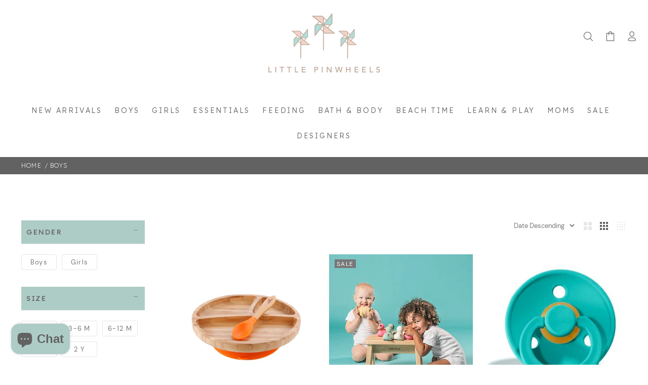

--- FILE ---
content_type: text/html; charset=utf-8
request_url: https://www.littlepinwheels.com/collections/boys
body_size: 71603
content:
<!doctype html>
<!--[if IE 9]> <html class="ie9 no-js" lang="en"> <![endif]-->
<!--[if (gt IE 9)|!(IE)]><!--> <html class="no-js" lang="en"> <!--<![endif]-->
<head>
<meta name="google-site-verification" content="s1a2PL64x0TgQPZYyeAzJ3qpk0AVtp02U0H6lhV4XB8" />

  <script>
window.dataLayer = window.dataLayer || [];
</script>
<!-- Google Tag Manager -->
<script>(function(w,d,s,l,i){w[l]=w[l]||[];w[l].push({'gtm.start':
new Date().getTime(),event:'gtm.js'});var f=d.getElementsByTagName(s)[0],
j=d.createElement(s),dl=l!='dataLayer'?'&l='+l:'';j.async=true;j.src=
'https://www.googletagmanager.com/gtm.js?id='+i+dl;f.parentNode.insertBefore(j,f);
})(window,document,'script','dataLayer','GTM-W44D7QX');</script>
<!-- End Google Tag Manager -->
  
  
<!-- Stock Alerts is generated by Ordersify -->
<style type="text/css">.osf_inline_button {
background-color: #DBC2A5;
}</style><script type="text/javascript">
  window.ORDERSIFY_BIS = window.ORDERSIFY_BIS || {};
  window.ORDERSIFY_BIS.template = "collection";
  window.ORDERSIFY_BIS.language = "en";
  window.ORDERSIFY_BIS.primary_language = "en";
  
  
  window.ORDERSIFY_BIS.product_collections = [];
  window.ORDERSIFY_BIS.variant_inventory = [];
  window.ORDERSIFY_BIS.collection_product_inventories = [];
  window.ORDERSIFY_BIS.collection_product_collections = [];
  
  window.ORDERSIFY_BIS.collection_products = [{"id":4571519713358,"title":"Bamboo Suction Toddler Plate + Spoon | Orange","handle":"bamboo-suction-plate-spoon-orange","description":"\u003cp\u003eThe Avanchy Bamboo Suction Toddler Plate + Spoon is specially made for kids with a bigger appetite! This toddler plate with suction features 3 compartments that hold full-size portions for baby-led weaning (BLW) and convenience.\u003c\/p\u003e\n\u003cp\u003eBalance meals and control portions by filling each compartment with a wholesome food.\u003c\/p\u003e\n\u003cul\u003e\n\u003cli\u003eThe largest compartment is for seasonal and green vegetables.\u003c\/li\u003e\n\u003cli\u003eThe top-left compartment is for animal and plant proteins: meat, poultry, fish, eggs, beans, nuts, and seeds.\u003c\/li\u003e\n\u003cli\u003eThe top-right compartment is for healthy carbohydrates, such as whole grains and potatoes.\u003c\/li\u003e\n\u003c\/ul\u003e\n\u003cp\u003eOur oval Toddler plate is wider and slightly taller than our Baby and Classic plates. But like all Avanchy plates, the Bamboo Suction Toddler Plate fits most high-chair trays.\u003c\/p\u003e\n\u003cp\u003eThe plate comes with a silicone suction ring that sticks onto any hard surface and removes for thorough cleaning. (This ring is interchangeable with the ring on our same-sized stainless-steel suction toddler plate.)\u003c\/p\u003e\n\u003cp\u003eAnd because this set comes with a soft silicone-tipped spoon, feeding time is made even easier. The Avanchy toddler plate and spoon set is your go-to for your fast-growing child.\u003c\/p\u003e\n\u003cp\u003eSuitable for children from 4 months to 72 months. Ideal for older children and babies who eat larger portion sizes.\u003c\/p\u003e\n\u003cp\u003e\u003cstrong\u003eWhat you get\u003c\/strong\u003e\u003c\/p\u003e\n\u003cul\u003e\n\u003cli\u003eOne (1) organic bamboo divided toddler plate with no-slip silicone ring\u003c\/li\u003e\n\u003cli\u003eOne (1) organic bamboo and silicone toddler spoon\u003c\/li\u003e\n\u003c\/ul\u003e\n\u003cp\u003e\u003cstrong\u003eHow to use\u003c\/strong\u003e\u003c\/p\u003e\n\u003cul\u003e\n\u003cli\u003eSet your Avanchy toddler plate so that the easy-release tab faces away from your little one.\u003c\/li\u003e\n\u003cli\u003eActivate the Airtight-Lock mechanism by firmly pressing your Avanchy baby plate onto a flat surface until you hear all the air come out.\u003c\/li\u003e\n\u003cli\u003eTo release, simply pull the release tab. The suction piece pops off like magic!\u003c\/li\u003e\n\u003c\/ul\u003e\n\u003cp\u003e\u003cstrong\u003eCare\u003c\/strong\u003e\u003c\/p\u003e\n\u003cul\u003e\n\u003cli\u003eHand wash.\u003c\/li\u003e\n\u003cli\u003eRemove silicone ring for deep cleaning as desired.\u003c\/li\u003e\n\u003c\/ul\u003e\n\u003cp\u003e\u003cstrong\u003eKey Points\u003c\/strong\u003e\u003c\/p\u003e\n\u003cul\u003e\n\u003cli\u003eDimensions: 8 1\/2 in. L × 7 1\/2 in. W × 2 1\/2 in. H\u003c\/li\u003e\n\u003cli\u003eOrganic bamboo and silicone\u003c\/li\u003e\n\u003cli\u003eBamboo is 100% biodegradable, environmentally friendly, nontoxic, and coated with an FDA-approved, food-grade varnish.\u003c\/li\u003e\n\u003cli\u003eAntimicrobial and antibacterial materials\u003c\/li\u003e\n\u003cli\u003ePlastic-free, BPA-free, PVC-free, lead-free, and phthalate-free\u003c\/li\u003e\n\u003cli\u003eNontoxic, hypoallergenic, and 100% safe for baby feeding\u003c\/li\u003e\n\u003c\/ul\u003e","published_at":"2020-09-29T10:02:29+03:00","created_at":"2020-02-23T17:43:02+03:00","vendor":"Tundra","type":"Tableware","tags":["Avanchy","FEEDING","Tableware"],"price":13500,"price_min":13500,"price_max":13500,"available":true,"price_varies":false,"compare_at_price":null,"compare_at_price_min":0,"compare_at_price_max":0,"compare_at_price_varies":false,"variants":[{"id":39487560646734,"title":"Default Title","option1":"Default Title","option2":null,"option3":null,"sku":"SPA100000591","requires_shipping":true,"taxable":true,"featured_image":null,"available":true,"name":"Bamboo Suction Toddler Plate + Spoon | Orange","public_title":null,"options":["Default Title"],"price":13500,"weight":0,"compare_at_price":null,"inventory_management":"shopify","barcode":"","requires_selling_plan":false,"selling_plan_allocations":[]}],"images":["\/\/www.littlepinwheels.com\/cdn\/shop\/products\/avanchy-bamboo-suction-toddler-plate-spoon-avanchy-sustainable-baby-dishware-12_2000x_8bd87503-91c1-47e7-83cb-c97c85dda3df.jpg?v=1667891139"],"featured_image":"\/\/www.littlepinwheels.com\/cdn\/shop\/products\/avanchy-bamboo-suction-toddler-plate-spoon-avanchy-sustainable-baby-dishware-12_2000x_8bd87503-91c1-47e7-83cb-c97c85dda3df.jpg?v=1667891139","options":["Title"],"media":[{"alt":null,"id":7947870404686,"position":1,"preview_image":{"aspect_ratio":1.0,"height":2000,"width":2000,"src":"\/\/www.littlepinwheels.com\/cdn\/shop\/products\/avanchy-bamboo-suction-toddler-plate-spoon-avanchy-sustainable-baby-dishware-12_2000x_8bd87503-91c1-47e7-83cb-c97c85dda3df.jpg?v=1667891139"},"aspect_ratio":1.0,"height":2000,"media_type":"image","src":"\/\/www.littlepinwheels.com\/cdn\/shop\/products\/avanchy-bamboo-suction-toddler-plate-spoon-avanchy-sustainable-baby-dishware-12_2000x_8bd87503-91c1-47e7-83cb-c97c85dda3df.jpg?v=1667891139","width":2000}],"requires_selling_plan":false,"selling_plan_groups":[],"content":"\u003cp\u003eThe Avanchy Bamboo Suction Toddler Plate + Spoon is specially made for kids with a bigger appetite! This toddler plate with suction features 3 compartments that hold full-size portions for baby-led weaning (BLW) and convenience.\u003c\/p\u003e\n\u003cp\u003eBalance meals and control portions by filling each compartment with a wholesome food.\u003c\/p\u003e\n\u003cul\u003e\n\u003cli\u003eThe largest compartment is for seasonal and green vegetables.\u003c\/li\u003e\n\u003cli\u003eThe top-left compartment is for animal and plant proteins: meat, poultry, fish, eggs, beans, nuts, and seeds.\u003c\/li\u003e\n\u003cli\u003eThe top-right compartment is for healthy carbohydrates, such as whole grains and potatoes.\u003c\/li\u003e\n\u003c\/ul\u003e\n\u003cp\u003eOur oval Toddler plate is wider and slightly taller than our Baby and Classic plates. But like all Avanchy plates, the Bamboo Suction Toddler Plate fits most high-chair trays.\u003c\/p\u003e\n\u003cp\u003eThe plate comes with a silicone suction ring that sticks onto any hard surface and removes for thorough cleaning. (This ring is interchangeable with the ring on our same-sized stainless-steel suction toddler plate.)\u003c\/p\u003e\n\u003cp\u003eAnd because this set comes with a soft silicone-tipped spoon, feeding time is made even easier. The Avanchy toddler plate and spoon set is your go-to for your fast-growing child.\u003c\/p\u003e\n\u003cp\u003eSuitable for children from 4 months to 72 months. Ideal for older children and babies who eat larger portion sizes.\u003c\/p\u003e\n\u003cp\u003e\u003cstrong\u003eWhat you get\u003c\/strong\u003e\u003c\/p\u003e\n\u003cul\u003e\n\u003cli\u003eOne (1) organic bamboo divided toddler plate with no-slip silicone ring\u003c\/li\u003e\n\u003cli\u003eOne (1) organic bamboo and silicone toddler spoon\u003c\/li\u003e\n\u003c\/ul\u003e\n\u003cp\u003e\u003cstrong\u003eHow to use\u003c\/strong\u003e\u003c\/p\u003e\n\u003cul\u003e\n\u003cli\u003eSet your Avanchy toddler plate so that the easy-release tab faces away from your little one.\u003c\/li\u003e\n\u003cli\u003eActivate the Airtight-Lock mechanism by firmly pressing your Avanchy baby plate onto a flat surface until you hear all the air come out.\u003c\/li\u003e\n\u003cli\u003eTo release, simply pull the release tab. The suction piece pops off like magic!\u003c\/li\u003e\n\u003c\/ul\u003e\n\u003cp\u003e\u003cstrong\u003eCare\u003c\/strong\u003e\u003c\/p\u003e\n\u003cul\u003e\n\u003cli\u003eHand wash.\u003c\/li\u003e\n\u003cli\u003eRemove silicone ring for deep cleaning as desired.\u003c\/li\u003e\n\u003c\/ul\u003e\n\u003cp\u003e\u003cstrong\u003eKey Points\u003c\/strong\u003e\u003c\/p\u003e\n\u003cul\u003e\n\u003cli\u003eDimensions: 8 1\/2 in. L × 7 1\/2 in. W × 2 1\/2 in. H\u003c\/li\u003e\n\u003cli\u003eOrganic bamboo and silicone\u003c\/li\u003e\n\u003cli\u003eBamboo is 100% biodegradable, environmentally friendly, nontoxic, and coated with an FDA-approved, food-grade varnish.\u003c\/li\u003e\n\u003cli\u003eAntimicrobial and antibacterial materials\u003c\/li\u003e\n\u003cli\u003ePlastic-free, BPA-free, PVC-free, lead-free, and phthalate-free\u003c\/li\u003e\n\u003cli\u003eNontoxic, hypoallergenic, and 100% safe for baby feeding\u003c\/li\u003e\n\u003c\/ul\u003e"},{"id":4571473772622,"title":"Kawan Mini | Yellow","handle":"kawan-mini-yellow","description":"\u003ch4\u003e\u003cem\u003e\u003cstrong\u003eFree of holes, free of mold.\u003c\/strong\u003e\u003c\/em\u003e\u003c\/h4\u003e\n\u003cp\u003e\u003cspan\u003eHave you been trying to figure out which products are actually sustainable and non-toxic for your child? These are not buzzwords for the Hevea brand, but what the company was built on over ten years ago here in Copenhagen. The Kawan mini is handcrafted out of pure natural rubber with a silky touch, and of course, toxic free and compostable. Each duck is hand painted and unique to its brothers and sisters, but always cute. Kawan’s shape, colors, and elasticity are thoughtfully designed to encourage your baby’s sensation of touch and stimulate their development of vision. Kawan is made for playing, teething, and bathing and doesn’t have a water hole so your child won’t be exposed to mold. \u003c\/span\u003e\u003c\/p\u003e\n\u003cul\u003e\n\u003cli\u003e100% \u003cstrong\u003epure\u003c\/strong\u003e natural rubber, \u003cstrong\u003efree\u003c\/strong\u003e of phthalates, PVC and BPA\u003c\/li\u003e\n\u003cli\u003eHandpainted with \u003cstrong\u003epure\u003c\/strong\u003e natural plant \u003cstrong\u003epigments\u003c\/strong\u003e\n\u003c\/li\u003e\n\u003cli\u003eSoft, malleable and easy for tiny hands to grasp.\u003c\/li\u003e\n\u003cli\u003eThe patterned texture on beak and feet, which is ideal for soothing and massaging irritated gums\u003c\/li\u003e\n\u003cli\u003eThe elasticity of the rubber makes is perfect to chew on\u003c\/li\u003e\n\u003cli\u003eThe colour contrast stimulates and encourages the development of baby vision\u003c\/li\u003e\n\u003cli\u003eFloats on water\u003c\/li\u003e\n\u003cli\u003eKawan means friend in Malay\u003c\/li\u003e\n\u003cli\u003e8 cm tall\u003c\/li\u003e\n\u003c\/ul\u003e","published_at":"2024-05-07T19:50:39+03:00","created_at":"2020-02-23T13:13:34+03:00","vendor":"Hevea","type":"Toys","tags":["Bath Toys","Hevea","Play","sale"],"price":4900,"price_min":4900,"price_max":4900,"available":true,"price_varies":false,"compare_at_price":7500,"compare_at_price_min":7500,"compare_at_price_max":7500,"compare_at_price_varies":false,"variants":[{"id":31829143126094,"title":"Default Title","option1":"Default Title","option2":null,"option3":null,"sku":"SBH100000575","requires_shipping":true,"taxable":true,"featured_image":null,"available":true,"name":"Kawan Mini | Yellow","public_title":null,"options":["Default Title"],"price":4900,"weight":0,"compare_at_price":7500,"inventory_management":"shopify","barcode":"","requires_selling_plan":false,"selling_plan_allocations":[]}],"images":["\/\/www.littlepinwheels.com\/cdn\/shop\/products\/Hevea-Kawan-Mini-Rubber-Duck_95f5a7fe-bb84-47d0-9d20-ab1342491d18.jpg?v=1667654219","\/\/www.littlepinwheels.com\/cdn\/shop\/products\/hevea-planet-kawan-mini-rubber-duck-yellow-eggnog-yellow-500x500_01.jpg?v=1667654219"],"featured_image":"\/\/www.littlepinwheels.com\/cdn\/shop\/products\/Hevea-Kawan-Mini-Rubber-Duck_95f5a7fe-bb84-47d0-9d20-ab1342491d18.jpg?v=1667654219","options":["Title"],"media":[{"alt":null,"id":7956430684238,"position":1,"preview_image":{"aspect_ratio":1.0,"height":1080,"width":1080,"src":"\/\/www.littlepinwheels.com\/cdn\/shop\/products\/Hevea-Kawan-Mini-Rubber-Duck_95f5a7fe-bb84-47d0-9d20-ab1342491d18.jpg?v=1667654219"},"aspect_ratio":1.0,"height":1080,"media_type":"image","src":"\/\/www.littlepinwheels.com\/cdn\/shop\/products\/Hevea-Kawan-Mini-Rubber-Duck_95f5a7fe-bb84-47d0-9d20-ab1342491d18.jpg?v=1667654219","width":1080},{"alt":null,"id":7956429930574,"position":2,"preview_image":{"aspect_ratio":1.0,"height":500,"width":500,"src":"\/\/www.littlepinwheels.com\/cdn\/shop\/products\/hevea-planet-kawan-mini-rubber-duck-yellow-eggnog-yellow-500x500_01.jpg?v=1667654219"},"aspect_ratio":1.0,"height":500,"media_type":"image","src":"\/\/www.littlepinwheels.com\/cdn\/shop\/products\/hevea-planet-kawan-mini-rubber-duck-yellow-eggnog-yellow-500x500_01.jpg?v=1667654219","width":500}],"requires_selling_plan":false,"selling_plan_groups":[],"content":"\u003ch4\u003e\u003cem\u003e\u003cstrong\u003eFree of holes, free of mold.\u003c\/strong\u003e\u003c\/em\u003e\u003c\/h4\u003e\n\u003cp\u003e\u003cspan\u003eHave you been trying to figure out which products are actually sustainable and non-toxic for your child? These are not buzzwords for the Hevea brand, but what the company was built on over ten years ago here in Copenhagen. The Kawan mini is handcrafted out of pure natural rubber with a silky touch, and of course, toxic free and compostable. Each duck is hand painted and unique to its brothers and sisters, but always cute. Kawan’s shape, colors, and elasticity are thoughtfully designed to encourage your baby’s sensation of touch and stimulate their development of vision. Kawan is made for playing, teething, and bathing and doesn’t have a water hole so your child won’t be exposed to mold. \u003c\/span\u003e\u003c\/p\u003e\n\u003cul\u003e\n\u003cli\u003e100% \u003cstrong\u003epure\u003c\/strong\u003e natural rubber, \u003cstrong\u003efree\u003c\/strong\u003e of phthalates, PVC and BPA\u003c\/li\u003e\n\u003cli\u003eHandpainted with \u003cstrong\u003epure\u003c\/strong\u003e natural plant \u003cstrong\u003epigments\u003c\/strong\u003e\n\u003c\/li\u003e\n\u003cli\u003eSoft, malleable and easy for tiny hands to grasp.\u003c\/li\u003e\n\u003cli\u003eThe patterned texture on beak and feet, which is ideal for soothing and massaging irritated gums\u003c\/li\u003e\n\u003cli\u003eThe elasticity of the rubber makes is perfect to chew on\u003c\/li\u003e\n\u003cli\u003eThe colour contrast stimulates and encourages the development of baby vision\u003c\/li\u003e\n\u003cli\u003eFloats on water\u003c\/li\u003e\n\u003cli\u003eKawan means friend in Malay\u003c\/li\u003e\n\u003cli\u003e8 cm tall\u003c\/li\u003e\n\u003c\/ul\u003e"},{"id":4326642942030,"title":"Natural Rubber Pacifier | Turquoise","handle":"natural-rubber-pacifier-turquoise","description":"\u003cp data-mce-fragment=\"1\"\u003eBIBS Colour is the original pacifier with a round shield and a cherry shaped nipple. The cherry shaped nipple and matte lightweight shield is designed to imitate the shape of a mother’s breast.\u003c\/p\u003e\n\u003cp data-mce-fragment=\"1\"\u003eIt is recommended by midwives to support natural breastfeeding – as both the specific length and shape of BIBS Colour gives the baby the correct sucking technique at the breast.\u003c\/p\u003e\n\u003cp data-mce-fragment=\"1\"\u003eThe round lightweight shield faces away from the baby’s face to facilitate a supply of air to the sensitive skin around baby’s\u003cspan data-mce-fragment=\"1\"\u003e \u003c\/span\u003e\u003cbr data-mce-fragment=\"1\"\u003emouth.\u003cspan data-mce-fragment=\"1\"\u003e \u003c\/span\u003e\u003cbr data-mce-fragment=\"1\"\u003e\u003cbr data-mce-fragment=\"1\"\u003e\u003c\/p\u003e\n\u003cul data-mce-fragment=\"1\"\u003e\n\u003cli data-mce-fragment=\"1\"\u003eRecommended by midwifes to support natural breastfeeding.\u003c\/li\u003e\n\u003cli data-mce-fragment=\"1\"\u003eRecommended for children aged 0-36 months.\u003c\/li\u003e\n\u003cli data-mce-fragment=\"1\"\u003eSize 1 and 2 are suitable for newborns.\u003c\/li\u003e\n\u003cli data-mce-fragment=\"1\"\u003eThe nipple is produced from natural rubber latex. The rubber is a natural material and therefore slight color variations may occur.\u003c\/li\u003e\n\u003cli data-mce-fragment=\"1\"\u003eThe shield is made of 100 percent food safe polypropylene (PP). Completely free from BPA, PVC and phthalates.\u003c\/li\u003e\n\u003cli data-mce-fragment=\"1\"\u003eDesigned and manufactured in Denmark\/EU.\u003c\/li\u003e\n\u003cli data-mce-fragment=\"1\"\u003eComplies with the European Standard EN 1400+A2.\u003c\/li\u003e\n\u003c\/ul\u003e","published_at":"2021-04-19T15:06:54+03:00","created_at":"2019-10-29T13:29:39+03:00","vendor":"Triibe","type":"Pacifiers \u0026 More","tags":["Bibs Pacifier"],"price":4500,"price_min":4500,"price_max":4500,"available":true,"price_varies":false,"compare_at_price":null,"compare_at_price_min":0,"compare_at_price_max":0,"compare_at_price_varies":false,"variants":[{"id":31055753150542,"title":"0-6 Months","option1":"0-6 Months","option2":null,"option3":null,"sku":"S0PB100000406","requires_shipping":true,"taxable":true,"featured_image":null,"available":true,"name":"Natural Rubber Pacifier | Turquoise - 0-6 Months","public_title":"0-6 Months","options":["0-6 Months"],"price":4500,"weight":0,"compare_at_price":null,"inventory_management":"shopify","barcode":"","requires_selling_plan":false,"selling_plan_allocations":[]},{"id":31055753183310,"title":"6-18 Months","option1":"6-18 Months","option2":null,"option3":null,"sku":"S6PB100000407","requires_shipping":true,"taxable":true,"featured_image":null,"available":false,"name":"Natural Rubber Pacifier | Turquoise - 6-18 Months","public_title":"6-18 Months","options":["6-18 Months"],"price":4500,"weight":0,"compare_at_price":null,"inventory_management":"shopify","barcode":"","requires_selling_plan":false,"selling_plan_allocations":[]}],"images":["\/\/www.littlepinwheels.com\/cdn\/shop\/products\/turkoosi-bibs_1_prpage.jpg?v=1618831019","\/\/www.littlepinwheels.com\/cdn\/shop\/products\/turkoosi-bibs-2_1_prpage.jpg?v=1618831019"],"featured_image":"\/\/www.littlepinwheels.com\/cdn\/shop\/products\/turkoosi-bibs_1_prpage.jpg?v=1618831019","options":["Size"],"media":[{"alt":null,"id":20363795562574,"position":1,"preview_image":{"aspect_ratio":1.0,"height":578,"width":578,"src":"\/\/www.littlepinwheels.com\/cdn\/shop\/products\/turkoosi-bibs_1_prpage.jpg?v=1618831019"},"aspect_ratio":1.0,"height":578,"media_type":"image","src":"\/\/www.littlepinwheels.com\/cdn\/shop\/products\/turkoosi-bibs_1_prpage.jpg?v=1618831019","width":578},{"alt":null,"id":20363797299278,"position":2,"preview_image":{"aspect_ratio":1.0,"height":578,"width":578,"src":"\/\/www.littlepinwheels.com\/cdn\/shop\/products\/turkoosi-bibs-2_1_prpage.jpg?v=1618831019"},"aspect_ratio":1.0,"height":578,"media_type":"image","src":"\/\/www.littlepinwheels.com\/cdn\/shop\/products\/turkoosi-bibs-2_1_prpage.jpg?v=1618831019","width":578}],"requires_selling_plan":false,"selling_plan_groups":[],"content":"\u003cp data-mce-fragment=\"1\"\u003eBIBS Colour is the original pacifier with a round shield and a cherry shaped nipple. The cherry shaped nipple and matte lightweight shield is designed to imitate the shape of a mother’s breast.\u003c\/p\u003e\n\u003cp data-mce-fragment=\"1\"\u003eIt is recommended by midwives to support natural breastfeeding – as both the specific length and shape of BIBS Colour gives the baby the correct sucking technique at the breast.\u003c\/p\u003e\n\u003cp data-mce-fragment=\"1\"\u003eThe round lightweight shield faces away from the baby’s face to facilitate a supply of air to the sensitive skin around baby’s\u003cspan data-mce-fragment=\"1\"\u003e \u003c\/span\u003e\u003cbr data-mce-fragment=\"1\"\u003emouth.\u003cspan data-mce-fragment=\"1\"\u003e \u003c\/span\u003e\u003cbr data-mce-fragment=\"1\"\u003e\u003cbr data-mce-fragment=\"1\"\u003e\u003c\/p\u003e\n\u003cul data-mce-fragment=\"1\"\u003e\n\u003cli data-mce-fragment=\"1\"\u003eRecommended by midwifes to support natural breastfeeding.\u003c\/li\u003e\n\u003cli data-mce-fragment=\"1\"\u003eRecommended for children aged 0-36 months.\u003c\/li\u003e\n\u003cli data-mce-fragment=\"1\"\u003eSize 1 and 2 are suitable for newborns.\u003c\/li\u003e\n\u003cli data-mce-fragment=\"1\"\u003eThe nipple is produced from natural rubber latex. The rubber is a natural material and therefore slight color variations may occur.\u003c\/li\u003e\n\u003cli data-mce-fragment=\"1\"\u003eThe shield is made of 100 percent food safe polypropylene (PP). Completely free from BPA, PVC and phthalates.\u003c\/li\u003e\n\u003cli data-mce-fragment=\"1\"\u003eDesigned and manufactured in Denmark\/EU.\u003c\/li\u003e\n\u003cli data-mce-fragment=\"1\"\u003eComplies with the European Standard EN 1400+A2.\u003c\/li\u003e\n\u003c\/ul\u003e"},{"id":3684719001678,"title":"Sunshine Pacifier Clip","handle":"sunshine-pacifier-clip","description":"","published_at":"2019-05-25T23:34:16+03:00","created_at":"2019-05-25T23:39:37+03:00","vendor":"Loved By Sophia Claire","type":"Pacifiers \u0026 More","tags":["Pacifier Clips","sale"],"price":3800,"price_min":3800,"price_max":3800,"available":true,"price_varies":false,"compare_at_price":8500,"compare_at_price_min":8500,"compare_at_price_max":8500,"compare_at_price_varies":false,"variants":[{"id":28607093964878,"title":"Default Title","option1":"Default Title","option2":null,"option3":null,"sku":"SPL100000314","requires_shipping":true,"taxable":true,"featured_image":null,"available":true,"name":"Sunshine Pacifier Clip","public_title":null,"options":["Default Title"],"price":3800,"weight":0,"compare_at_price":8500,"inventory_management":"shopify","barcode":"","requires_selling_plan":false,"selling_plan_allocations":[]}],"images":["\/\/www.littlepinwheels.com\/cdn\/shop\/products\/DSC02449_300x_5c4f70a9-2422-4722-a6eb-1658e22b9e4e.jpg?v=1558816780"],"featured_image":"\/\/www.littlepinwheels.com\/cdn\/shop\/products\/DSC02449_300x_5c4f70a9-2422-4722-a6eb-1658e22b9e4e.jpg?v=1558816780","options":["Title"],"media":[{"alt":null,"id":1190659555406,"position":1,"preview_image":{"aspect_ratio":1.0,"height":300,"width":300,"src":"\/\/www.littlepinwheels.com\/cdn\/shop\/products\/DSC02449_300x_5c4f70a9-2422-4722-a6eb-1658e22b9e4e.jpg?v=1558816780"},"aspect_ratio":1.0,"height":300,"media_type":"image","src":"\/\/www.littlepinwheels.com\/cdn\/shop\/products\/DSC02449_300x_5c4f70a9-2422-4722-a6eb-1658e22b9e4e.jpg?v=1558816780","width":300}],"requires_selling_plan":false,"selling_plan_groups":[],"content":""},{"id":3547896184910,"title":"Sunrise Body","handle":"sunrise-body","description":"\u003cp\u003e100% ultra soft organic cotton, 150 gram.\u003c\/p\u003e\n\u003cp\u003eThese clothes are unisex and are made to be mixed and matched.\u003c\/p\u003e","published_at":"2019-05-08T05:55:48+03:00","created_at":"2019-05-08T05:58:41+03:00","vendor":"Organic Zoo","type":"Onepieces","tags":["3-6 M","Boys","Girls","Onesies \u0026 Rompers","Sale"],"price":8400,"price_min":8400,"price_max":8400,"available":true,"price_varies":false,"compare_at_price":13000,"compare_at_price_min":13000,"compare_at_price_max":13000,"compare_at_price_varies":false,"variants":[{"id":28146536284238,"title":"0-3 Months","option1":"0-3 Months","option2":null,"option3":null,"sku":"S0BO100000252","requires_shipping":true,"taxable":true,"featured_image":null,"available":false,"name":"Sunrise Body - 0-3 Months","public_title":"0-3 Months","options":["0-3 Months"],"price":8400,"weight":0,"compare_at_price":13000,"inventory_management":"shopify","barcode":"","requires_selling_plan":false,"selling_plan_allocations":[]},{"id":28146536317006,"title":"3-6 Months","option1":"3-6 Months","option2":null,"option3":null,"sku":"S3BO100000253","requires_shipping":true,"taxable":true,"featured_image":null,"available":true,"name":"Sunrise Body - 3-6 Months","public_title":"3-6 Months","options":["3-6 Months"],"price":8400,"weight":0,"compare_at_price":13000,"inventory_management":"shopify","barcode":"","requires_selling_plan":false,"selling_plan_allocations":[]},{"id":28146536349774,"title":"6-12 months","option1":"6-12 months","option2":null,"option3":null,"sku":"S6BO100000254","requires_shipping":true,"taxable":true,"featured_image":null,"available":false,"name":"Sunrise Body - 6-12 months","public_title":"6-12 months","options":["6-12 months"],"price":8400,"weight":0,"compare_at_price":13000,"inventory_management":"shopify","barcode":"","requires_selling_plan":false,"selling_plan_allocations":[]}],"images":["\/\/www.littlepinwheels.com\/cdn\/shop\/products\/sunrise_body.jpg?v=1674381068","\/\/www.littlepinwheels.com\/cdn\/shop\/products\/sunrise_body1.jpg?v=1674381068","\/\/www.littlepinwheels.com\/cdn\/shop\/products\/sunrise_body_4.jpg?v=1674381068"],"featured_image":"\/\/www.littlepinwheels.com\/cdn\/shop\/products\/sunrise_body.jpg?v=1674381068","options":["Size"],"media":[{"alt":null,"id":1146332774478,"position":1,"preview_image":{"aspect_ratio":1.0,"height":638,"width":638,"src":"\/\/www.littlepinwheels.com\/cdn\/shop\/products\/sunrise_body.jpg?v=1674381068"},"aspect_ratio":1.0,"height":638,"media_type":"image","src":"\/\/www.littlepinwheels.com\/cdn\/shop\/products\/sunrise_body.jpg?v=1674381068","width":638},{"alt":null,"id":1146332840014,"position":2,"preview_image":{"aspect_ratio":1.0,"height":808,"width":808,"src":"\/\/www.littlepinwheels.com\/cdn\/shop\/products\/sunrise_body1.jpg?v=1674381068"},"aspect_ratio":1.0,"height":808,"media_type":"image","src":"\/\/www.littlepinwheels.com\/cdn\/shop\/products\/sunrise_body1.jpg?v=1674381068","width":808},{"alt":null,"id":1146332807246,"position":3,"preview_image":{"aspect_ratio":1.0,"height":1024,"width":1024,"src":"\/\/www.littlepinwheels.com\/cdn\/shop\/products\/sunrise_body_4.jpg?v=1674381068"},"aspect_ratio":1.0,"height":1024,"media_type":"image","src":"\/\/www.littlepinwheels.com\/cdn\/shop\/products\/sunrise_body_4.jpg?v=1674381068","width":1024}],"requires_selling_plan":false,"selling_plan_groups":[],"content":"\u003cp\u003e100% ultra soft organic cotton, 150 gram.\u003c\/p\u003e\n\u003cp\u003eThese clothes are unisex and are made to be mixed and matched.\u003c\/p\u003e"},{"id":3498342842446,"title":"Natural Rubber Pacifier | Strawberry","handle":"natural-rubber-pacifier-strawberry","description":"\u003cdiv class=\"column\"\u003e\n\u003cp data-mce-fragment=\"1\"\u003eBIBS Colour is the original pacifier with a round shield and a cherry shaped nipple. The cherry shaped nipple and matte lightweight shield is designed to imitate the shape of a mother’s breast.\u003c\/p\u003e\n\u003cp data-mce-fragment=\"1\"\u003eIt is recommended by midwives to support natural breastfeeding – as both the specific length and shape of BIBS Colour gives the baby the correct sucking technique at the breast.\u003c\/p\u003e\n\u003cp data-mce-fragment=\"1\"\u003eThe round lightweight shield faces away from the baby’s face to facilitate a supply of air to the sensitive skin around baby’s\u003cspan data-mce-fragment=\"1\"\u003e \u003c\/span\u003e\u003cbr data-mce-fragment=\"1\"\u003emouth.\u003cspan data-mce-fragment=\"1\"\u003e \u003c\/span\u003e\u003cbr data-mce-fragment=\"1\"\u003e\u003cbr data-mce-fragment=\"1\"\u003e\u003c\/p\u003e\n\u003cul data-mce-fragment=\"1\"\u003e\n\u003cli data-mce-fragment=\"1\"\u003eRecommended by midwifes to support natural breastfeeding.\u003c\/li\u003e\n\u003cli data-mce-fragment=\"1\"\u003eRecommended for children aged 0-36 months.\u003c\/li\u003e\n\u003cli data-mce-fragment=\"1\"\u003eSize 1 and 2 are suitable for newborns.\u003c\/li\u003e\n\u003cli data-mce-fragment=\"1\"\u003eThe nipple is produced from natural rubber latex. The rubber is a natural material and therefore slight color variations may occur.\u003c\/li\u003e\n\u003cli data-mce-fragment=\"1\"\u003eThe shield is made of 100 percent food safe polypropylene (PP). Completely free from BPA, PVC and phthalates.\u003c\/li\u003e\n\u003cli data-mce-fragment=\"1\"\u003eDesigned and manufactured in Denmark\/EU.\u003c\/li\u003e\n\u003cli data-mce-fragment=\"1\"\u003eComplies with the European Standard EN 1400+A2.\u003c\/li\u003e\n\u003c\/ul\u003e\n\u003cul\u003e\u003c\/ul\u003e\n\u003c\/div\u003e","published_at":"2021-04-19T15:06:52+03:00","created_at":"2019-04-18T12:14:42+03:00","vendor":"Triibe","type":"Pacifiers \u0026 More","tags":["Bibs Pacifier"],"price":4500,"price_min":4500,"price_max":4500,"available":true,"price_varies":false,"compare_at_price":null,"compare_at_price_min":0,"compare_at_price_max":0,"compare_at_price_varies":false,"variants":[{"id":27933370417230,"title":"0-6 Months","option1":"0-6 Months","option2":null,"option3":null,"sku":"S0PB100000212","requires_shipping":true,"taxable":true,"featured_image":null,"available":true,"name":"Natural Rubber Pacifier | Strawberry - 0-6 Months","public_title":"0-6 Months","options":["0-6 Months"],"price":4500,"weight":0,"compare_at_price":null,"inventory_management":"shopify","barcode":"","requires_selling_plan":false,"selling_plan_allocations":[]},{"id":27933370449998,"title":"6-18 Months","option1":"6-18 Months","option2":null,"option3":null,"sku":"S6PB100000213","requires_shipping":true,"taxable":true,"featured_image":null,"available":false,"name":"Natural Rubber Pacifier | Strawberry - 6-18 Months","public_title":"6-18 Months","options":["6-18 Months"],"price":4500,"weight":0,"compare_at_price":null,"inventory_management":"shopify","barcode":"","requires_selling_plan":false,"selling_plan_allocations":[]}],"images":["\/\/www.littlepinwheels.com\/cdn\/shop\/products\/BIBS_COLOUR_200238_5713795020676_Strawberry_2_720x_80c55fdf-4954-40a2-9046-525c74587d43.jpg?v=1618831018","\/\/www.littlepinwheels.com\/cdn\/shop\/products\/BIBS_COLOUR_200238_5713795020676_Strawberry2_720x_7877bbac-0a2a-4f3d-b2c1-ed7eb8a311af.jpg?v=1618831018"],"featured_image":"\/\/www.littlepinwheels.com\/cdn\/shop\/products\/BIBS_COLOUR_200238_5713795020676_Strawberry_2_720x_80c55fdf-4954-40a2-9046-525c74587d43.jpg?v=1618831018","options":["Size"],"media":[{"alt":null,"id":20363755978830,"position":1,"preview_image":{"aspect_ratio":1.0,"height":720,"width":720,"src":"\/\/www.littlepinwheels.com\/cdn\/shop\/products\/BIBS_COLOUR_200238_5713795020676_Strawberry_2_720x_80c55fdf-4954-40a2-9046-525c74587d43.jpg?v=1618831018"},"aspect_ratio":1.0,"height":720,"media_type":"image","src":"\/\/www.littlepinwheels.com\/cdn\/shop\/products\/BIBS_COLOUR_200238_5713795020676_Strawberry_2_720x_80c55fdf-4954-40a2-9046-525c74587d43.jpg?v=1618831018","width":720},{"alt":null,"id":20363756830798,"position":2,"preview_image":{"aspect_ratio":1.0,"height":720,"width":720,"src":"\/\/www.littlepinwheels.com\/cdn\/shop\/products\/BIBS_COLOUR_200238_5713795020676_Strawberry2_720x_7877bbac-0a2a-4f3d-b2c1-ed7eb8a311af.jpg?v=1618831018"},"aspect_ratio":1.0,"height":720,"media_type":"image","src":"\/\/www.littlepinwheels.com\/cdn\/shop\/products\/BIBS_COLOUR_200238_5713795020676_Strawberry2_720x_7877bbac-0a2a-4f3d-b2c1-ed7eb8a311af.jpg?v=1618831018","width":720}],"requires_selling_plan":false,"selling_plan_groups":[],"content":"\u003cdiv class=\"column\"\u003e\n\u003cp data-mce-fragment=\"1\"\u003eBIBS Colour is the original pacifier with a round shield and a cherry shaped nipple. The cherry shaped nipple and matte lightweight shield is designed to imitate the shape of a mother’s breast.\u003c\/p\u003e\n\u003cp data-mce-fragment=\"1\"\u003eIt is recommended by midwives to support natural breastfeeding – as both the specific length and shape of BIBS Colour gives the baby the correct sucking technique at the breast.\u003c\/p\u003e\n\u003cp data-mce-fragment=\"1\"\u003eThe round lightweight shield faces away from the baby’s face to facilitate a supply of air to the sensitive skin around baby’s\u003cspan data-mce-fragment=\"1\"\u003e \u003c\/span\u003e\u003cbr data-mce-fragment=\"1\"\u003emouth.\u003cspan data-mce-fragment=\"1\"\u003e \u003c\/span\u003e\u003cbr data-mce-fragment=\"1\"\u003e\u003cbr data-mce-fragment=\"1\"\u003e\u003c\/p\u003e\n\u003cul data-mce-fragment=\"1\"\u003e\n\u003cli data-mce-fragment=\"1\"\u003eRecommended by midwifes to support natural breastfeeding.\u003c\/li\u003e\n\u003cli data-mce-fragment=\"1\"\u003eRecommended for children aged 0-36 months.\u003c\/li\u003e\n\u003cli data-mce-fragment=\"1\"\u003eSize 1 and 2 are suitable for newborns.\u003c\/li\u003e\n\u003cli data-mce-fragment=\"1\"\u003eThe nipple is produced from natural rubber latex. The rubber is a natural material and therefore slight color variations may occur.\u003c\/li\u003e\n\u003cli data-mce-fragment=\"1\"\u003eThe shield is made of 100 percent food safe polypropylene (PP). Completely free from BPA, PVC and phthalates.\u003c\/li\u003e\n\u003cli data-mce-fragment=\"1\"\u003eDesigned and manufactured in Denmark\/EU.\u003c\/li\u003e\n\u003cli data-mce-fragment=\"1\"\u003eComplies with the European Standard EN 1400+A2.\u003c\/li\u003e\n\u003c\/ul\u003e\n\u003cul\u003e\u003c\/ul\u003e\n\u003c\/div\u003e"},{"id":3498336878670,"title":"Natural Rubber Pacifier | Pineapple","handle":"natural-rubber-pacifier-pineapple","description":"\u003cdiv class=\"column\"\u003e\n\u003cp data-mce-fragment=\"1\"\u003eBIBS Colour is the original pacifier with a round shield and a cherry shaped nipple. The cherry shaped nipple and matte lightweight shield is designed to imitate the shape of a mother’s breast.\u003c\/p\u003e\n\u003cp data-mce-fragment=\"1\"\u003eIt is recommended by midwives to support natural breastfeeding – as both the specific length and shape of BIBS Colour gives the baby the correct sucking technique at the breast.\u003c\/p\u003e\n\u003cp data-mce-fragment=\"1\"\u003eThe round lightweight shield faces away from the baby’s face to facilitate a supply of air to the sensitive skin around baby’s\u003cspan data-mce-fragment=\"1\"\u003e \u003c\/span\u003e\u003cbr data-mce-fragment=\"1\"\u003emouth.\u003cspan data-mce-fragment=\"1\"\u003e \u003c\/span\u003e\u003cbr data-mce-fragment=\"1\"\u003e\u003cbr data-mce-fragment=\"1\"\u003e\u003c\/p\u003e\n\u003cul data-mce-fragment=\"1\"\u003e\n\u003cli data-mce-fragment=\"1\"\u003eRecommended by midwifes to support natural breastfeeding.\u003c\/li\u003e\n\u003cli data-mce-fragment=\"1\"\u003eRecommended for children aged 0-36 months.\u003c\/li\u003e\n\u003cli data-mce-fragment=\"1\"\u003eSize 1 and 2 are suitable for newborns.\u003c\/li\u003e\n\u003cli data-mce-fragment=\"1\"\u003eThe nipple is produced from natural rubber latex. The rubber is a natural material and therefore slight color variations may occur.\u003c\/li\u003e\n\u003cli data-mce-fragment=\"1\"\u003eThe shield is made of 100 percent food safe polypropylene (PP). Completely free from BPA, PVC and phthalates.\u003c\/li\u003e\n\u003cli data-mce-fragment=\"1\"\u003eDesigned and manufactured in Denmark\/EU.\u003c\/li\u003e\n\u003cli data-mce-fragment=\"1\"\u003eComplies with the European Standard EN 1400+A2.\u003c\/li\u003e\n\u003c\/ul\u003e\n\u003cul\u003e\u003c\/ul\u003e\n\u003c\/div\u003e","published_at":"2021-04-19T15:06:51+03:00","created_at":"2019-04-18T12:09:47+03:00","vendor":"Triibe","type":"Pacifiers \u0026 More","tags":["Bibs Pacifier"],"price":4500,"price_min":4500,"price_max":4500,"available":true,"price_varies":false,"compare_at_price":null,"compare_at_price_min":0,"compare_at_price_max":0,"compare_at_price_varies":false,"variants":[{"id":27933308485710,"title":"0-6 Months","option1":"0-6 Months","option2":null,"option3":null,"sku":"S0PB100000210","requires_shipping":true,"taxable":true,"featured_image":null,"available":true,"name":"Natural Rubber Pacifier | Pineapple - 0-6 Months","public_title":"0-6 Months","options":["0-6 Months"],"price":4500,"weight":0,"compare_at_price":null,"inventory_management":"shopify","barcode":"","requires_selling_plan":false,"selling_plan_allocations":[]},{"id":27933308518478,"title":"6-18 Months","option1":"6-18 Months","option2":null,"option3":null,"sku":"S6PB100000211","requires_shipping":true,"taxable":true,"featured_image":null,"available":false,"name":"Natural Rubber Pacifier | Pineapple - 6-18 Months","public_title":"6-18 Months","options":["6-18 Months"],"price":4500,"weight":0,"compare_at_price":null,"inventory_management":"shopify","barcode":"","requires_selling_plan":false,"selling_plan_allocations":[]}],"images":["\/\/www.littlepinwheels.com\/cdn\/shop\/products\/BIBS_COLOUR_200224_5713795020645_Pineapple_2_720x_8bff7776-94e5-4b7c-944b-aa0a23d14506.jpg?v=1618831000","\/\/www.littlepinwheels.com\/cdn\/shop\/products\/BIBS_COLOUR_200224_5713795020645_Pineapple2_720x_b9ffc4c8-86dd-4237-8dbf-2ab304e2e245.jpg?v=1618831000"],"featured_image":"\/\/www.littlepinwheels.com\/cdn\/shop\/products\/BIBS_COLOUR_200224_5713795020645_Pineapple_2_720x_8bff7776-94e5-4b7c-944b-aa0a23d14506.jpg?v=1618831000","options":["Size"],"media":[{"alt":null,"id":20363829641294,"position":1,"preview_image":{"aspect_ratio":1.0,"height":720,"width":720,"src":"\/\/www.littlepinwheels.com\/cdn\/shop\/products\/BIBS_COLOUR_200224_5713795020645_Pineapple_2_720x_8bff7776-94e5-4b7c-944b-aa0a23d14506.jpg?v=1618831000"},"aspect_ratio":1.0,"height":720,"media_type":"image","src":"\/\/www.littlepinwheels.com\/cdn\/shop\/products\/BIBS_COLOUR_200224_5713795020645_Pineapple_2_720x_8bff7776-94e5-4b7c-944b-aa0a23d14506.jpg?v=1618831000","width":720},{"alt":null,"id":20363829706830,"position":2,"preview_image":{"aspect_ratio":1.0,"height":720,"width":720,"src":"\/\/www.littlepinwheels.com\/cdn\/shop\/products\/BIBS_COLOUR_200224_5713795020645_Pineapple2_720x_b9ffc4c8-86dd-4237-8dbf-2ab304e2e245.jpg?v=1618831000"},"aspect_ratio":1.0,"height":720,"media_type":"image","src":"\/\/www.littlepinwheels.com\/cdn\/shop\/products\/BIBS_COLOUR_200224_5713795020645_Pineapple2_720x_b9ffc4c8-86dd-4237-8dbf-2ab304e2e245.jpg?v=1618831000","width":720}],"requires_selling_plan":false,"selling_plan_groups":[],"content":"\u003cdiv class=\"column\"\u003e\n\u003cp data-mce-fragment=\"1\"\u003eBIBS Colour is the original pacifier with a round shield and a cherry shaped nipple. The cherry shaped nipple and matte lightweight shield is designed to imitate the shape of a mother’s breast.\u003c\/p\u003e\n\u003cp data-mce-fragment=\"1\"\u003eIt is recommended by midwives to support natural breastfeeding – as both the specific length and shape of BIBS Colour gives the baby the correct sucking technique at the breast.\u003c\/p\u003e\n\u003cp data-mce-fragment=\"1\"\u003eThe round lightweight shield faces away from the baby’s face to facilitate a supply of air to the sensitive skin around baby’s\u003cspan data-mce-fragment=\"1\"\u003e \u003c\/span\u003e\u003cbr data-mce-fragment=\"1\"\u003emouth.\u003cspan data-mce-fragment=\"1\"\u003e \u003c\/span\u003e\u003cbr data-mce-fragment=\"1\"\u003e\u003cbr data-mce-fragment=\"1\"\u003e\u003c\/p\u003e\n\u003cul data-mce-fragment=\"1\"\u003e\n\u003cli data-mce-fragment=\"1\"\u003eRecommended by midwifes to support natural breastfeeding.\u003c\/li\u003e\n\u003cli data-mce-fragment=\"1\"\u003eRecommended for children aged 0-36 months.\u003c\/li\u003e\n\u003cli data-mce-fragment=\"1\"\u003eSize 1 and 2 are suitable for newborns.\u003c\/li\u003e\n\u003cli data-mce-fragment=\"1\"\u003eThe nipple is produced from natural rubber latex. The rubber is a natural material and therefore slight color variations may occur.\u003c\/li\u003e\n\u003cli data-mce-fragment=\"1\"\u003eThe shield is made of 100 percent food safe polypropylene (PP). Completely free from BPA, PVC and phthalates.\u003c\/li\u003e\n\u003cli data-mce-fragment=\"1\"\u003eDesigned and manufactured in Denmark\/EU.\u003c\/li\u003e\n\u003cli data-mce-fragment=\"1\"\u003eComplies with the European Standard EN 1400+A2.\u003c\/li\u003e\n\u003c\/ul\u003e\n\u003cul\u003e\u003c\/ul\u003e\n\u003c\/div\u003e"},{"id":2411263590478,"title":"Shell Zip Top \u0026 Drop Crotch Shorts","handle":"shell-zip-top-drop-crotch-shorts","description":"\u003cp\u003e\u003cstrong\u003eWear on its own or layered, cool either way you choose to style. The perfect combo with our matching skinny shorts.\u003c\/strong\u003e\u003c\/p\u003e\n\u003cp\u003e- Lightweight shell fabric (slight sheen) with cotton\/spandex details\u003c\/p\u003e\n\u003cp\u003e- Kangaroo style pocket\u003c\/p\u003e\n\u003cp\u003e- Zip front, zipper backed for comfort\u003c\/p\u003e\n\u003cp\u003e- Sleeveless, lined.\u003c\/p\u003e\n\u003cp\u003eColour: Black body with stone features\u003c\/p\u003e\n\u003cp\u003eFabric: Nylon body with 95% cotton\/5% spandex mix details\u003c\/p\u003e","published_at":"2022-11-18T22:33:01+03:00","created_at":"2019-02-25T00:47:51+03:00","vendor":"Krew Kids","type":"Set","tags":[],"price":19900,"price_min":19900,"price_max":32000,"available":false,"price_varies":true,"compare_at_price":32000,"compare_at_price_min":32000,"compare_at_price_max":32000,"compare_at_price_varies":false,"variants":[{"id":21446599999566,"title":"1 Year","option1":"1 Year","option2":null,"option3":null,"sku":"S1SK100000192","requires_shipping":true,"taxable":true,"featured_image":null,"available":false,"name":"Shell Zip Top \u0026 Drop Crotch Shorts - 1 Year","public_title":"1 Year","options":["1 Year"],"price":32000,"weight":0,"compare_at_price":null,"inventory_management":"shopify","barcode":"","requires_selling_plan":false,"selling_plan_allocations":[]},{"id":21446600032334,"title":"2 Years","option1":"2 Years","option2":null,"option3":null,"sku":"S2SK100000193","requires_shipping":true,"taxable":true,"featured_image":null,"available":false,"name":"Shell Zip Top \u0026 Drop Crotch Shorts - 2 Years","public_title":"2 Years","options":["2 Years"],"price":32000,"weight":0,"compare_at_price":null,"inventory_management":"shopify","barcode":"","requires_selling_plan":false,"selling_plan_allocations":[]},{"id":21446600065102,"title":"3 Years","option1":"3 Years","option2":null,"option3":null,"sku":"S3SK100000194","requires_shipping":true,"taxable":true,"featured_image":null,"available":false,"name":"Shell Zip Top \u0026 Drop Crotch Shorts - 3 Years","public_title":"3 Years","options":["3 Years"],"price":32000,"weight":0,"compare_at_price":null,"inventory_management":"shopify","barcode":"","requires_selling_plan":false,"selling_plan_allocations":[]},{"id":21446600097870,"title":"4 Years","option1":"4 Years","option2":null,"option3":null,"sku":"S4SK100000195","requires_shipping":true,"taxable":true,"featured_image":null,"available":false,"name":"Shell Zip Top \u0026 Drop Crotch Shorts - 4 Years","public_title":"4 Years","options":["4 Years"],"price":19900,"weight":0,"compare_at_price":32000,"inventory_management":"shopify","barcode":"","requires_selling_plan":false,"selling_plan_allocations":[]}],"images":["\/\/www.littlepinwheels.com\/cdn\/shop\/products\/boys_sleevless_shell_zip_top_black.jpg?v=1573071157","\/\/www.littlepinwheels.com\/cdn\/shop\/products\/boys_sleevless1.jpg?v=1551044883","\/\/www.littlepinwheels.com\/cdn\/shop\/products\/boys2.jpg?v=1551044888","\/\/www.littlepinwheels.com\/cdn\/shop\/products\/boys3.jpg?v=1573071157"],"featured_image":"\/\/www.littlepinwheels.com\/cdn\/shop\/products\/boys_sleevless_shell_zip_top_black.jpg?v=1573071157","options":["Size"],"media":[{"alt":null,"id":952005820494,"position":1,"preview_image":{"aspect_ratio":1.0,"height":1800,"width":1800,"src":"\/\/www.littlepinwheels.com\/cdn\/shop\/products\/boys_sleevless_shell_zip_top_black.jpg?v=1573071157"},"aspect_ratio":1.0,"height":1800,"media_type":"image","src":"\/\/www.littlepinwheels.com\/cdn\/shop\/products\/boys_sleevless_shell_zip_top_black.jpg?v=1573071157","width":1800},{"alt":null,"id":952005853262,"position":2,"preview_image":{"aspect_ratio":1.0,"height":160,"width":160,"src":"\/\/www.littlepinwheels.com\/cdn\/shop\/products\/boys_sleevless1.jpg?v=1551044883"},"aspect_ratio":1.0,"height":160,"media_type":"image","src":"\/\/www.littlepinwheels.com\/cdn\/shop\/products\/boys_sleevless1.jpg?v=1551044883","width":160},{"alt":null,"id":952006049870,"position":3,"preview_image":{"aspect_ratio":1.0,"height":1200,"width":1200,"src":"\/\/www.littlepinwheels.com\/cdn\/shop\/products\/boys2.jpg?v=1551044888"},"aspect_ratio":1.0,"height":1200,"media_type":"image","src":"\/\/www.littlepinwheels.com\/cdn\/shop\/products\/boys2.jpg?v=1551044888","width":1200},{"alt":null,"id":952006082638,"position":4,"preview_image":{"aspect_ratio":1.0,"height":1800,"width":1800,"src":"\/\/www.littlepinwheels.com\/cdn\/shop\/products\/boys3.jpg?v=1573071157"},"aspect_ratio":1.0,"height":1800,"media_type":"image","src":"\/\/www.littlepinwheels.com\/cdn\/shop\/products\/boys3.jpg?v=1573071157","width":1800}],"requires_selling_plan":false,"selling_plan_groups":[],"content":"\u003cp\u003e\u003cstrong\u003eWear on its own or layered, cool either way you choose to style. The perfect combo with our matching skinny shorts.\u003c\/strong\u003e\u003c\/p\u003e\n\u003cp\u003e- Lightweight shell fabric (slight sheen) with cotton\/spandex details\u003c\/p\u003e\n\u003cp\u003e- Kangaroo style pocket\u003c\/p\u003e\n\u003cp\u003e- Zip front, zipper backed for comfort\u003c\/p\u003e\n\u003cp\u003e- Sleeveless, lined.\u003c\/p\u003e\n\u003cp\u003eColour: Black body with stone features\u003c\/p\u003e\n\u003cp\u003eFabric: Nylon body with 95% cotton\/5% spandex mix details\u003c\/p\u003e"},{"id":2395914698830,"title":"Love Tee - Unisex","handle":"love-tee-unisex","description":"","published_at":"2019-02-07T13:38:36+03:00","created_at":"2019-02-07T13:40:06+03:00","vendor":"Whistle \u0026 Flute","type":"Tops","tags":["12-18 M","2 Y","Girls","GIRLS TOPS","sale","Tops","Whistle \u0026 Flute"],"price":11800,"price_min":11800,"price_max":11800,"available":true,"price_varies":false,"compare_at_price":15000,"compare_at_price_min":15000,"compare_at_price_max":15000,"compare_at_price_varies":false,"variants":[{"id":21359394717774,"title":"12-18 Months","option1":"12-18 Months","option2":null,"option3":null,"sku":"S1TW100000161","requires_shipping":true,"taxable":true,"featured_image":null,"available":true,"name":"Love Tee - Unisex - 12-18 Months","public_title":"12-18 Months","options":["12-18 Months"],"price":11800,"weight":0,"compare_at_price":15000,"inventory_management":"shopify","barcode":"","requires_selling_plan":false,"selling_plan_allocations":[]},{"id":21359394750542,"title":"2 years","option1":"2 years","option2":null,"option3":null,"sku":"S2TW100000162","requires_shipping":true,"taxable":true,"featured_image":null,"available":true,"name":"Love Tee - Unisex - 2 years","public_title":"2 years","options":["2 years"],"price":11800,"weight":0,"compare_at_price":15000,"inventory_management":"shopify","barcode":"","requires_selling_plan":false,"selling_plan_allocations":[]}],"images":["\/\/www.littlepinwheels.com\/cdn\/shop\/products\/Screenshot_2019-02-07_13.34.33.png?v=1573071130"],"featured_image":"\/\/www.littlepinwheels.com\/cdn\/shop\/products\/Screenshot_2019-02-07_13.34.33.png?v=1573071130","options":["Size"],"media":[{"alt":null,"id":931228024910,"position":1,"preview_image":{"aspect_ratio":1.0,"height":596,"width":596,"src":"\/\/www.littlepinwheels.com\/cdn\/shop\/products\/Screenshot_2019-02-07_13.34.33.png?v=1573071130"},"aspect_ratio":1.0,"height":596,"media_type":"image","src":"\/\/www.littlepinwheels.com\/cdn\/shop\/products\/Screenshot_2019-02-07_13.34.33.png?v=1573071130","width":596}],"requires_selling_plan":false,"selling_plan_groups":[],"content":""},{"id":2394139164750,"title":"Blue Birthday Tinsel Pom - 3 Years","handle":"blue-birthday-tinsel-pom-3-years","description":"","published_at":"2019-02-05T10:13:20+03:00","created_at":"2019-02-05T10:14:47+03:00","vendor":"Little Blue Olive","type":"Party Hats","tags":["Boy's Hats \u0026 Crowns","Boys","Crowns"],"price":6500,"price_min":6500,"price_max":6500,"available":true,"price_varies":false,"compare_at_price":null,"compare_at_price_min":0,"compare_at_price_max":0,"compare_at_price_varies":false,"variants":[{"id":21336683741262,"title":"Default Title","option1":"Default Title","option2":null,"option3":null,"sku":"SBL100000158","requires_shipping":true,"taxable":true,"featured_image":null,"available":true,"name":"Blue Birthday Tinsel Pom - 3 Years","public_title":null,"options":["Default Title"],"price":6500,"weight":0,"compare_at_price":null,"inventory_management":"shopify","barcode":"","requires_selling_plan":false,"selling_plan_allocations":[]}],"images":["\/\/www.littlepinwheels.com\/cdn\/shop\/products\/IMG_9703.jpg?v=1624798778"],"featured_image":"\/\/www.littlepinwheels.com\/cdn\/shop\/products\/IMG_9703.jpg?v=1624798778","options":["Title"],"media":[{"alt":null,"id":20644050534478,"position":1,"preview_image":{"aspect_ratio":1.0,"height":2342,"width":2342,"src":"\/\/www.littlepinwheels.com\/cdn\/shop\/products\/IMG_9703.jpg?v=1624798778"},"aspect_ratio":1.0,"height":2342,"media_type":"image","src":"\/\/www.littlepinwheels.com\/cdn\/shop\/products\/IMG_9703.jpg?v=1624798778","width":2342}],"requires_selling_plan":false,"selling_plan_groups":[],"content":""},{"id":2392328110158,"title":"Blue Crown","handle":"blue-crown","description":"","published_at":"2019-02-04T00:29:18+03:00","created_at":"2019-02-04T00:30:16+03:00","vendor":"Little Blue Olive","type":"Party Hats","tags":["Boy's Hats \u0026 Crowns","Boys","Crowns"],"price":8500,"price_min":8500,"price_max":8500,"available":true,"price_varies":false,"compare_at_price":null,"compare_at_price_min":0,"compare_at_price_max":0,"compare_at_price_varies":false,"variants":[{"id":21296256057422,"title":"Default Title","option1":"Default Title","option2":null,"option3":null,"sku":"SBL100000155","requires_shipping":true,"taxable":true,"featured_image":null,"available":true,"name":"Blue Crown","public_title":null,"options":["Default Title"],"price":8500,"weight":0,"compare_at_price":null,"inventory_management":"shopify","barcode":"","requires_selling_plan":false,"selling_plan_allocations":[]}],"images":["\/\/www.littlepinwheels.com\/cdn\/shop\/products\/Screenshot_2019-02-04_00.27.17.png?v=1624798436"],"featured_image":"\/\/www.littlepinwheels.com\/cdn\/shop\/products\/Screenshot_2019-02-04_00.27.17.png?v=1624798436","options":["Title"],"media":[{"alt":null,"id":909104480334,"position":1,"preview_image":{"aspect_ratio":1.0,"height":225,"width":225,"src":"\/\/www.littlepinwheels.com\/cdn\/shop\/products\/Screenshot_2019-02-04_00.27.17.png?v=1624798436"},"aspect_ratio":1.0,"height":225,"media_type":"image","src":"\/\/www.littlepinwheels.com\/cdn\/shop\/products\/Screenshot_2019-02-04_00.27.17.png?v=1624798436","width":225}],"requires_selling_plan":false,"selling_plan_groups":[],"content":""},{"id":1330861965390,"title":"Breton Hat","handle":"breton-hat","description":"\u003cul\u003e\n\u003cli\u003eUnisex and are made to be mixed and matched.\u003c\/li\u003e\n\u003cli\u003e100% Organic cotton\u003c\/li\u003e\n\u003c\/ul\u003e","published_at":"2018-04-24T09:41:38+03:00","created_at":"2018-04-24T09:43:46+03:00","vendor":"Organic Zoo","type":"Hats","tags":["0-3 M","3-6 M","6-12 M","Beanies","Boys","Girls","Hats \u0026 Beanies","Sale"],"price":8000,"price_min":8000,"price_max":8000,"available":true,"price_varies":false,"compare_at_price":11000,"compare_at_price_min":11000,"compare_at_price_max":11000,"compare_at_price_varies":false,"variants":[{"id":12248183275598,"title":"0-3 Months","option1":"0-3 Months","option2":null,"option3":null,"sku":"S0O100000094","requires_shipping":true,"taxable":true,"featured_image":null,"available":false,"name":"Breton Hat - 0-3 Months","public_title":"0-3 Months","options":["0-3 Months"],"price":8000,"weight":0,"compare_at_price":11000,"inventory_management":"shopify","barcode":"","requires_selling_plan":false,"selling_plan_allocations":[]},{"id":12248183308366,"title":"3-6 Months","option1":"3-6 Months","option2":null,"option3":null,"sku":"S3O100000095","requires_shipping":true,"taxable":true,"featured_image":null,"available":false,"name":"Breton Hat - 3-6 Months","public_title":"3-6 Months","options":["3-6 Months"],"price":8000,"weight":0,"compare_at_price":11000,"inventory_management":"shopify","barcode":"","requires_selling_plan":false,"selling_plan_allocations":[]},{"id":12248183341134,"title":"6-12 Months","option1":"6-12 Months","option2":null,"option3":null,"sku":"S6O100000096","requires_shipping":true,"taxable":true,"featured_image":null,"available":true,"name":"Breton Hat - 6-12 Months","public_title":"6-12 Months","options":["6-12 Months"],"price":8000,"weight":0,"compare_at_price":11000,"inventory_management":"shopify","barcode":"","requires_selling_plan":false,"selling_plan_allocations":[]}],"images":["\/\/www.littlepinwheels.com\/cdn\/shop\/products\/breton_hat.jpg?v=1524552232"],"featured_image":"\/\/www.littlepinwheels.com\/cdn\/shop\/products\/breton_hat.jpg?v=1524552232","options":["Size"],"media":[{"alt":null,"id":705750237262,"position":1,"preview_image":{"aspect_ratio":1.0,"height":500,"width":500,"src":"\/\/www.littlepinwheels.com\/cdn\/shop\/products\/breton_hat.jpg?v=1524552232"},"aspect_ratio":1.0,"height":500,"media_type":"image","src":"\/\/www.littlepinwheels.com\/cdn\/shop\/products\/breton_hat.jpg?v=1524552232","width":500}],"requires_selling_plan":false,"selling_plan_groups":[],"content":"\u003cul\u003e\n\u003cli\u003eUnisex and are made to be mixed and matched.\u003c\/li\u003e\n\u003cli\u003e100% Organic cotton\u003c\/li\u003e\n\u003c\/ul\u003e"},{"id":1330860556366,"title":"Planet Childhood Playsuit","handle":"planet-childhood-playsuit","description":"\u003cul\u003e\n\u003cli\u003eUnisex and are made to be mixed and matched.\u003c\/li\u003e\n\u003cli\u003e100% Organic cotton\u003c\/li\u003e\n\u003c\/ul\u003e","published_at":"2018-04-24T09:36:30+03:00","created_at":"2018-04-24T09:38:32+03:00","vendor":"Organic Zoo","type":"Onepieces","tags":["6-12 M","Boys","Girls","Onesies \u0026 Rompers","Sale"],"price":9900,"price_min":9900,"price_max":9900,"available":true,"price_varies":false,"compare_at_price":18000,"compare_at_price_min":18000,"compare_at_price_max":18000,"compare_at_price_varies":false,"variants":[{"id":12248158273614,"title":"0-3 Months","option1":"0-3 Months","option2":null,"option3":null,"sku":"S0O100000091","requires_shipping":true,"taxable":true,"featured_image":null,"available":false,"name":"Planet Childhood Playsuit - 0-3 Months","public_title":"0-3 Months","options":["0-3 Months"],"price":9900,"weight":0,"compare_at_price":18000,"inventory_management":"shopify","barcode":"","requires_selling_plan":false,"selling_plan_allocations":[]},{"id":12248158306382,"title":"3-6 Months","option1":"3-6 Months","option2":null,"option3":null,"sku":"S3O100000092","requires_shipping":true,"taxable":true,"featured_image":null,"available":false,"name":"Planet Childhood Playsuit - 3-6 Months","public_title":"3-6 Months","options":["3-6 Months"],"price":9900,"weight":0,"compare_at_price":18000,"inventory_management":"shopify","barcode":"","requires_selling_plan":false,"selling_plan_allocations":[]},{"id":12248158339150,"title":"6-12 Months","option1":"6-12 Months","option2":null,"option3":null,"sku":"S6O100000093","requires_shipping":true,"taxable":true,"featured_image":null,"available":true,"name":"Planet Childhood Playsuit - 6-12 Months","public_title":"6-12 Months","options":["6-12 Months"],"price":9900,"weight":0,"compare_at_price":18000,"inventory_management":"shopify","barcode":"","requires_selling_plan":false,"selling_plan_allocations":[]}],"images":["\/\/www.littlepinwheels.com\/cdn\/shop\/products\/Screenshot_2018-04-24_09.36.24.png?v=1555887100"],"featured_image":"\/\/www.littlepinwheels.com\/cdn\/shop\/products\/Screenshot_2018-04-24_09.36.24.png?v=1555887100","options":["Size"],"media":[{"alt":null,"id":705750073422,"position":1,"preview_image":{"aspect_ratio":1.0,"height":285,"width":285,"src":"\/\/www.littlepinwheels.com\/cdn\/shop\/products\/Screenshot_2018-04-24_09.36.24.png?v=1555887100"},"aspect_ratio":1.0,"height":285,"media_type":"image","src":"\/\/www.littlepinwheels.com\/cdn\/shop\/products\/Screenshot_2018-04-24_09.36.24.png?v=1555887100","width":285}],"requires_selling_plan":false,"selling_plan_groups":[],"content":"\u003cul\u003e\n\u003cli\u003eUnisex and are made to be mixed and matched.\u003c\/li\u003e\n\u003cli\u003e100% Organic cotton\u003c\/li\u003e\n\u003c\/ul\u003e"},{"id":1330854953038,"title":"Natural Milk Bodysuit","handle":"natural-milk-bodysuit","description":"\u003cul\u003e\n\u003cli\u003eUnisex and are made to be mixed and matched.\u003c\/li\u003e\n\u003cli\u003e100% Organic cotton\u003c\/li\u003e\n\u003c\/ul\u003e","published_at":"2018-04-24T09:11:19+03:00","created_at":"2018-04-24T09:12:42+03:00","vendor":"Organic Zoo","type":"Onepieces","tags":["0-3 M","3-6 M","6-12 M","Boys","Girls","Onesies \u0026 Rompers","Sale"],"price":9200,"price_min":9200,"price_max":9200,"available":true,"price_varies":false,"compare_at_price":16500,"compare_at_price_min":16500,"compare_at_price_max":16500,"compare_at_price_varies":false,"variants":[{"id":12248080515150,"title":"0-3 Months","option1":"0-3 Months","option2":null,"option3":null,"sku":"S0O100000088","requires_shipping":true,"taxable":true,"featured_image":null,"available":false,"name":"Natural Milk Bodysuit - 0-3 Months","public_title":"0-3 Months","options":["0-3 Months"],"price":9200,"weight":0,"compare_at_price":16500,"inventory_management":"shopify","barcode":"","requires_selling_plan":false,"selling_plan_allocations":[]},{"id":12248080547918,"title":"3-6 Months","option1":"3-6 Months","option2":null,"option3":null,"sku":"S3O100000089","requires_shipping":true,"taxable":true,"featured_image":null,"available":true,"name":"Natural Milk Bodysuit - 3-6 Months","public_title":"3-6 Months","options":["3-6 Months"],"price":9200,"weight":0,"compare_at_price":16500,"inventory_management":"shopify","barcode":"","requires_selling_plan":false,"selling_plan_allocations":[]},{"id":21200975429710,"title":"6-12 Months","option1":"6-12 Months","option2":null,"option3":null,"sku":"S6O100000090","requires_shipping":true,"taxable":true,"featured_image":null,"available":true,"name":"Natural Milk Bodysuit - 6-12 Months","public_title":"6-12 Months","options":["6-12 Months"],"price":9200,"weight":0,"compare_at_price":16500,"inventory_management":"shopify","barcode":"","requires_selling_plan":false,"selling_plan_allocations":[]}],"images":["\/\/www.littlepinwheels.com\/cdn\/shop\/products\/natural_milk_body1.gif?v=1667141747","\/\/www.littlepinwheels.com\/cdn\/shop\/products\/natural_milk_body.jpg?v=1667141747"],"featured_image":"\/\/www.littlepinwheels.com\/cdn\/shop\/products\/natural_milk_body1.gif?v=1667141747","options":["Size"],"media":[{"alt":null,"id":705748729934,"position":1,"preview_image":{"aspect_ratio":1.0,"height":500,"width":500,"src":"\/\/www.littlepinwheels.com\/cdn\/shop\/products\/natural_milk_body1.gif?v=1667141747"},"aspect_ratio":1.0,"height":500,"media_type":"image","src":"\/\/www.littlepinwheels.com\/cdn\/shop\/products\/natural_milk_body1.gif?v=1667141747","width":500},{"alt":null,"id":705748762702,"position":2,"preview_image":{"aspect_ratio":1.0,"height":500,"width":500,"src":"\/\/www.littlepinwheels.com\/cdn\/shop\/products\/natural_milk_body.jpg?v=1667141747"},"aspect_ratio":1.0,"height":500,"media_type":"image","src":"\/\/www.littlepinwheels.com\/cdn\/shop\/products\/natural_milk_body.jpg?v=1667141747","width":500}],"requires_selling_plan":false,"selling_plan_groups":[],"content":"\u003cul\u003e\n\u003cli\u003eUnisex and are made to be mixed and matched.\u003c\/li\u003e\n\u003cli\u003e100% Organic cotton\u003c\/li\u003e\n\u003c\/ul\u003e"}]
  
    window.ORDERSIFY_BIS.collection_product_collections[4571519713358] = [];
     
      window.ORDERSIFY_BIS.collection_product_inventories[39487560646734] = { inventory_management: "shopify", inventory_policy: "deny", inventory_quantity: 1};
    
  
    window.ORDERSIFY_BIS.collection_product_collections[4571473772622] = [];
     
      window.ORDERSIFY_BIS.collection_product_inventories[31829143126094] = { inventory_management: "shopify", inventory_policy: "deny", inventory_quantity: 1};
    
  
    window.ORDERSIFY_BIS.collection_product_collections[4326642942030] = [];
     
      window.ORDERSIFY_BIS.collection_product_inventories[31055753150542] = { inventory_management: "shopify", inventory_policy: "deny", inventory_quantity: 1};
     
      window.ORDERSIFY_BIS.collection_product_inventories[31055753183310] = { inventory_management: "shopify", inventory_policy: "deny", inventory_quantity: 0};
    
  
    window.ORDERSIFY_BIS.collection_product_collections[3684719001678] = [];
     
      window.ORDERSIFY_BIS.collection_product_inventories[28607093964878] = { inventory_management: "shopify", inventory_policy: "deny", inventory_quantity: 4};
    
  
    window.ORDERSIFY_BIS.collection_product_collections[3547896184910] = [];
     
      window.ORDERSIFY_BIS.collection_product_inventories[28146536284238] = { inventory_management: "shopify", inventory_policy: "deny", inventory_quantity: 0};
     
      window.ORDERSIFY_BIS.collection_product_inventories[28146536317006] = { inventory_management: "shopify", inventory_policy: "deny", inventory_quantity: 1};
     
      window.ORDERSIFY_BIS.collection_product_inventories[28146536349774] = { inventory_management: "shopify", inventory_policy: "deny", inventory_quantity: 0};
    
  
    window.ORDERSIFY_BIS.collection_product_collections[3498342842446] = [];
     
      window.ORDERSIFY_BIS.collection_product_inventories[27933370417230] = { inventory_management: "shopify", inventory_policy: "deny", inventory_quantity: 4};
     
      window.ORDERSIFY_BIS.collection_product_inventories[27933370449998] = { inventory_management: "shopify", inventory_policy: "deny", inventory_quantity: 0};
    
  
    window.ORDERSIFY_BIS.collection_product_collections[3498336878670] = [];
     
      window.ORDERSIFY_BIS.collection_product_inventories[27933308485710] = { inventory_management: "shopify", inventory_policy: "deny", inventory_quantity: 2};
     
      window.ORDERSIFY_BIS.collection_product_inventories[27933308518478] = { inventory_management: "shopify", inventory_policy: "deny", inventory_quantity: 0};
    
  
    window.ORDERSIFY_BIS.collection_product_collections[2411263590478] = [];
     
      window.ORDERSIFY_BIS.collection_product_inventories[21446599999566] = { inventory_management: "shopify", inventory_policy: "deny", inventory_quantity: 0};
     
      window.ORDERSIFY_BIS.collection_product_inventories[21446600032334] = { inventory_management: "shopify", inventory_policy: "deny", inventory_quantity: 0};
     
      window.ORDERSIFY_BIS.collection_product_inventories[21446600065102] = { inventory_management: "shopify", inventory_policy: "deny", inventory_quantity: 0};
     
      window.ORDERSIFY_BIS.collection_product_inventories[21446600097870] = { inventory_management: "shopify", inventory_policy: "deny", inventory_quantity: 0};
    
  
    window.ORDERSIFY_BIS.collection_product_collections[2395914698830] = [];
     
      window.ORDERSIFY_BIS.collection_product_inventories[21359394717774] = { inventory_management: "shopify", inventory_policy: "deny", inventory_quantity: 1};
     
      window.ORDERSIFY_BIS.collection_product_inventories[21359394750542] = { inventory_management: "shopify", inventory_policy: "deny", inventory_quantity: 1};
    
  
    window.ORDERSIFY_BIS.collection_product_collections[2394139164750] = [];
     
      window.ORDERSIFY_BIS.collection_product_inventories[21336683741262] = { inventory_management: "shopify", inventory_policy: "deny", inventory_quantity: 1};
    
  
    window.ORDERSIFY_BIS.collection_product_collections[2392328110158] = [];
     
      window.ORDERSIFY_BIS.collection_product_inventories[21296256057422] = { inventory_management: "shopify", inventory_policy: "deny", inventory_quantity: 2};
    
  
    window.ORDERSIFY_BIS.collection_product_collections[1330861965390] = [];
     
      window.ORDERSIFY_BIS.collection_product_inventories[12248183275598] = { inventory_management: "shopify", inventory_policy: "deny", inventory_quantity: 0};
     
      window.ORDERSIFY_BIS.collection_product_inventories[12248183308366] = { inventory_management: "shopify", inventory_policy: "deny", inventory_quantity: 0};
     
      window.ORDERSIFY_BIS.collection_product_inventories[12248183341134] = { inventory_management: "shopify", inventory_policy: "deny", inventory_quantity: 1};
    
  
    window.ORDERSIFY_BIS.collection_product_collections[1330860556366] = [];
     
      window.ORDERSIFY_BIS.collection_product_inventories[12248158273614] = { inventory_management: "shopify", inventory_policy: "deny", inventory_quantity: 0};
     
      window.ORDERSIFY_BIS.collection_product_inventories[12248158306382] = { inventory_management: "shopify", inventory_policy: "deny", inventory_quantity: 0};
     
      window.ORDERSIFY_BIS.collection_product_inventories[12248158339150] = { inventory_management: "shopify", inventory_policy: "deny", inventory_quantity: 1};
    
  
    window.ORDERSIFY_BIS.collection_product_collections[1330854953038] = [];
     
      window.ORDERSIFY_BIS.collection_product_inventories[12248080515150] = { inventory_management: "shopify", inventory_policy: "deny", inventory_quantity: 0};
     
      window.ORDERSIFY_BIS.collection_product_inventories[12248080547918] = { inventory_management: "shopify", inventory_policy: "deny", inventory_quantity: 2};
     
      window.ORDERSIFY_BIS.collection_product_inventories[21200975429710] = { inventory_management: "shopify", inventory_policy: "deny", inventory_quantity: 1};
    
  
  
  window.ORDERSIFY_BIS.shop = "shop-little-pinwheel.myshopify.com";
  window.ORDERSIFY_BIS.variant_inventory = [];
  
  
  window.ORDERSIFY_BIS.popupSetting = {"is_optin_enable":false,"is_preorder":false,"is_brand_mark":true,"font_family":"Josefin Sans","is_multiple_language":true,"font_size":14,"popup_border_radius":4,"popup_heading_color":"#DBC2A5","popup_text_color":"#212b36","is_message_enable":false,"is_sms_enable":false,"is_accepts_marketing_enable":false,"field_border_radius":4,"popup_button_color":"#ffffff","popup_button_bg_color":"#DBC2A5","is_float_button":false,"is_inline_form":false,"inline_form_selector":null,"inline_form_position":null,"float_button_position":"right","float_button_top":15,"float_button_color":"#ffffff","float_button_bg_color":"#DBC2A5","is_inline_button":true,"inline_button_color":"#ffffff","inline_button_bg_color":"#DBC2A5","is_push_notification_enable":false,"is_overlay_close":false,"ignore_collection_ids":"","ignore_product_tags":"","ignore_product_ids":"","is_auto_translation":false,"selector":"#notify-btn","selector_position":"right","is_ga":false,"is_fp":false,"is_fb_checkbox":false,"fb_page_id":null,"is_pushowl":false};
  window.ORDERSIFY_BIS.product = null;
  window.ORDERSIFY_BIS.currentVariant = null;
  window.ORDERSIFY_BIS.stockRemainingSetting = {"status":false,"selector":"#osf_stock_remaining","selector_position":"inside","font_family":"Lato","font_size":13,"content":"Low stock! Only {{ quantity }} {{ plural: item | items }} left!","display_quantity":100};
  
    window.ORDERSIFY_BIS.translations = {"en":{"inline_button_text":"Notify when available","float_button_text":"Notify when available","popup_heading":"Notify me when available","popup_description":"We will send you a notification as soon as this product is available again.","popup_button_text":"Notify me","popup_note":"We respect your privacy and don't share your email with anybody.","field_email_placeholder":"eg. username@example.com","field_phone_placeholder":"eg. (201) 555-5555","field_message_placeholder":"Tell something about your requirements to shop","success_text":"You subscribed notification successfully","required_email":"Your email is required","invalid_email":"Your email is invalid","invalid_message":"Your message must be less then 255 characters","push_notification_message":"Receive via web notification","low_stock_content":"Low stock! Only {{ quantity }} {{ plural: item | items }} left!","optin_message":"I agree with Terms of Service and Privacy Policy","please_agree":"Please confirm your agreement","pre_order_button_content":"Pre-Order","pre_order_preparation_banner":"We need {{ preparation_days }} {{ day\/days | plural: preparation_days }} to prepare the product","coming_soon_button_content":"Coming Soon","pre_order_delivery_banner":"We will ship it on {{ delivery_datetime | date }}","coming_soon_message":"We will release this product soon","pre_order_limit_purchases":"You can purchase only {{ limit_purchases }} items","mixed_cart_content":"Your cart contains both pre-order products and normal products","badge_low_stock_content":"Low Stock","badge_out_of_stock_content":"Out of Stock","badge_pre_order_content":"Pre-Order","badge_coming_soon_content":"Coming Soon"}};
  
  window.ORDERSIFY_BIS.poSettings = {"status":false,"is_multiple_language":false,"product_add_to_cart_selector":"[action^=\"\/cart\/add\"] [type=\"submit\"]","product_add_to_cart_text_selector":"[action^=\"\/cart\/add\"] [type=\"submit\"]","product_quantity_selector":"[name=\"quantity\"]","product_form_selector":"[action^=\"\/cart\/add\"]","product_variant_selector":"[name=\"id\"]","po_button_color":"#ffffff","po_button_bg_color":"#000000","is_hide_bin":false,"mx_color":"#000000","mx_bg_color":"transparent","is_mixed_cart":true,"cs_button_color":"#000000","cs_button_bg_color":"transparent","banner_radius":4,"banner_color":"#000000","banner_bg_color":"transparent"};
  window.ORDERSIFY_BIS.badgeSettings = {"status":false,"is_low_stock":true,"is_out_of_stock":true,"is_pre_order":true,"is_coming_soon":true,"low_stock_threshold":10,"is_multiple_language":0,"low_stock_type":"one","out_of_stock_type":"one","pre_order_type":"one","coming_soon_type":"one"};
  window.ORDERSIFY_BIS.poCampaigns = [];
</script>

<!-- End of Stock Alerts is generated by Ordersify -->
  <style>
@media only screen and (min-width: 768px){
  .transcy-switcher-dropdown .transcy-switcher{
      left:80px !important;
  }
}
</style>
<!-- "snippets/limespot.liquid" was not rendered, the associated app was uninstalled -->


  <!-- Basic page needs ================================================== -->
  <meta charset="utf-8">
  <!--[if IE]><meta http-equiv="X-UA-Compatible" content="IE=edge,chrome=1"><![endif]-->
  <meta name="viewport" content="width=device-width,initial-scale=1">
  <meta name="theme-color" content="#777777">
  <meta name="keywords" content="Shopify Template" />
  <meta name="author" content="p-themes">
  <link rel="canonical" href="https://www.littlepinwheels.com/collections/boys">
<meta name="google-site-verification" content="NYylGYUO_63cA__QOeHKujg7cVuWiW6MH2HEdMB-x4o" /><link rel="shortcut icon" href="//www.littlepinwheels.com/cdn/shop/files/Favicon_32x32.png?v=1649160328" type="image/png"><!-- Title and description ================================================== --><title>BOYS
&ndash; Little Pinwheels
</title><!-- Social meta ================================================== --><!-- /snippets/social-meta-tags.liquid -->




<meta property="og:site_name" content="Little Pinwheels">
<meta property="og:url" content="https://www.littlepinwheels.com/collections/boys">
<meta property="og:title" content="BOYS">
<meta property="og:type" content="product.group">
<meta property="og:description" content="We are based in Saudi Arabia. Little Pinwheels is a unique online store that was designed for babies and children. It is filled with products that are bound to bring joy to the little ones in your life. 
">

<meta property="og:image" content="http://www.littlepinwheels.com/cdn/shop/files/PINWHEELS_PROFILE_ICON_ecfaa8fd-9d34-47f3-8e34-4d5da5b2ec53_1200x1200.png?v=1635930827">
<meta property="og:image:secure_url" content="https://www.littlepinwheels.com/cdn/shop/files/PINWHEELS_PROFILE_ICON_ecfaa8fd-9d34-47f3-8e34-4d5da5b2ec53_1200x1200.png?v=1635930827">


<meta name="twitter:card" content="summary_large_image">
<meta name="twitter:title" content="BOYS">
<meta name="twitter:description" content="We are based in Saudi Arabia. Little Pinwheels is a unique online store that was designed for babies and children. It is filled with products that are bound to bring joy to the little ones in your life. 
">
<!-- Helpers ================================================== -->

  <!-- CSS ================================================== --><link rel="preconnect" href="https://fonts.googleapis.com">
<link rel="preconnect" href="https://fonts.gstatic.com" crossorigin>
<link href="https://fonts.googleapis.com/css2?family=Antic&family=DM+Serif+Display&family=Hubballi&family=Josefin+Sans:wght@400;500&family=Judson&family=Lexend:wght@200;300&family=Miriam+Libre&family=Noto+Serif+Display:wght@500&family=Playfair+Display:wght@500&family=Rozha+One&family=Vibur&family=Yeseva+One&display=swap" rel="stylesheet">
<link href="//www.littlepinwheels.com/cdn/shop/t/64/assets/theme.css?v=157797930527361196481703111428" rel="stylesheet" type="text/css" media="all" />

<script src="//www.littlepinwheels.com/cdn/shop/t/64/assets/jquery.min.js?v=146653844047132007351678706816" defer="defer"></script><!-- Header hook for plugins ================================================== -->
  <script>window.performance && window.performance.mark && window.performance.mark('shopify.content_for_header.start');</script><meta name="google-site-verification" content="hmtElsadj-nb9qQfnFeMbdseUUYnXuCEU9bExpn8x3g">
<meta id="shopify-digital-wallet" name="shopify-digital-wallet" content="/30021542/digital_wallets/dialog">
<link rel="alternate" type="application/atom+xml" title="Feed" href="/collections/boys.atom" />
<link rel="alternate" hreflang="x-default" href="https://www.littlepinwheels.com/collections/boys">
<link rel="alternate" hreflang="en" href="https://www.littlepinwheels.com/collections/boys">
<link rel="alternate" hreflang="en-AE" href="https://www.littlepinwheels.com/en-ae/collections/boys">
<link rel="alternate" type="application/json+oembed" href="https://www.littlepinwheels.com/collections/boys.oembed">
<script async="async" src="/checkouts/internal/preloads.js?locale=en-SA"></script>
<script id="shopify-features" type="application/json">{"accessToken":"bacfcfe3fd4bffd057810702f87e5af9","betas":["rich-media-storefront-analytics"],"domain":"www.littlepinwheels.com","predictiveSearch":true,"shopId":30021542,"locale":"en"}</script>
<script>var Shopify = Shopify || {};
Shopify.shop = "shop-little-pinwheel.myshopify.com";
Shopify.locale = "en";
Shopify.currency = {"active":"SAR","rate":"1.0"};
Shopify.country = "SA";
Shopify.theme = {"name":"updated-image\/hover\/sidebar\/Hala\/Wokiee","id":145447551254,"schema_name":"Wokiee","schema_version":"2.1.1 shopify 2.0","theme_store_id":null,"role":"main"};
Shopify.theme.handle = "null";
Shopify.theme.style = {"id":null,"handle":null};
Shopify.cdnHost = "www.littlepinwheels.com/cdn";
Shopify.routes = Shopify.routes || {};
Shopify.routes.root = "/";</script>
<script type="module">!function(o){(o.Shopify=o.Shopify||{}).modules=!0}(window);</script>
<script>!function(o){function n(){var o=[];function n(){o.push(Array.prototype.slice.apply(arguments))}return n.q=o,n}var t=o.Shopify=o.Shopify||{};t.loadFeatures=n(),t.autoloadFeatures=n()}(window);</script>
<script id="shop-js-analytics" type="application/json">{"pageType":"collection"}</script>
<script defer="defer" async type="module" src="//www.littlepinwheels.com/cdn/shopifycloud/shop-js/modules/v2/client.init-shop-cart-sync_BT-GjEfc.en.esm.js"></script>
<script defer="defer" async type="module" src="//www.littlepinwheels.com/cdn/shopifycloud/shop-js/modules/v2/chunk.common_D58fp_Oc.esm.js"></script>
<script defer="defer" async type="module" src="//www.littlepinwheels.com/cdn/shopifycloud/shop-js/modules/v2/chunk.modal_xMitdFEc.esm.js"></script>
<script type="module">
  await import("//www.littlepinwheels.com/cdn/shopifycloud/shop-js/modules/v2/client.init-shop-cart-sync_BT-GjEfc.en.esm.js");
await import("//www.littlepinwheels.com/cdn/shopifycloud/shop-js/modules/v2/chunk.common_D58fp_Oc.esm.js");
await import("//www.littlepinwheels.com/cdn/shopifycloud/shop-js/modules/v2/chunk.modal_xMitdFEc.esm.js");

  window.Shopify.SignInWithShop?.initShopCartSync?.({"fedCMEnabled":true,"windoidEnabled":true});

</script>
<script>(function() {
  var isLoaded = false;
  function asyncLoad() {
    if (isLoaded) return;
    isLoaded = true;
    var urls = ["https:\/\/cdn.shopify.com\/s\/files\/1\/3002\/1542\/t\/38\/assets\/globo.menu.init.js?v=1617785927\u0026shop=shop-little-pinwheel.myshopify.com","https:\/\/cdn.ordersify.com\/sdk\/v2\/ordersify-shopify.min.js?shop=shop-little-pinwheel.myshopify.com","https:\/\/intg.snapchat.com\/shopify\/shopify-scevent-init.js?id=9d17e803-8e52-4b2a-b3a7-1e81fdcfc84e\u0026shop=shop-little-pinwheel.myshopify.com","https:\/\/sapp.plerdy.com\/data\/618\/plerdy_shopy.js?shop=shop-little-pinwheel.myshopify.com","https:\/\/d1639lhkj5l89m.cloudfront.net\/js\/storefront\/uppromote.js?shop=shop-little-pinwheel.myshopify.com"];
    for (var i = 0; i < urls.length; i++) {
      var s = document.createElement('script');
      s.type = 'text/javascript';
      s.async = true;
      s.src = urls[i];
      var x = document.getElementsByTagName('script')[0];
      x.parentNode.insertBefore(s, x);
    }
  };
  if(window.attachEvent) {
    window.attachEvent('onload', asyncLoad);
  } else {
    window.addEventListener('load', asyncLoad, false);
  }
})();</script>
<script id="__st">var __st={"a":30021542,"offset":10800,"reqid":"adb86c98-562c-4036-9262-529a20d0f6cc-1769087806","pageurl":"www.littlepinwheels.com\/collections\/boys","u":"2e6a6f66213e","p":"collection","rtyp":"collection","rid":4725374986};</script>
<script>window.ShopifyPaypalV4VisibilityTracking = true;</script>
<script id="captcha-bootstrap">!function(){'use strict';const t='contact',e='account',n='new_comment',o=[[t,t],['blogs',n],['comments',n],[t,'customer']],c=[[e,'customer_login'],[e,'guest_login'],[e,'recover_customer_password'],[e,'create_customer']],r=t=>t.map((([t,e])=>`form[action*='/${t}']:not([data-nocaptcha='true']) input[name='form_type'][value='${e}']`)).join(','),a=t=>()=>t?[...document.querySelectorAll(t)].map((t=>t.form)):[];function s(){const t=[...o],e=r(t);return a(e)}const i='password',u='form_key',d=['recaptcha-v3-token','g-recaptcha-response','h-captcha-response',i],f=()=>{try{return window.sessionStorage}catch{return}},m='__shopify_v',_=t=>t.elements[u];function p(t,e,n=!1){try{const o=window.sessionStorage,c=JSON.parse(o.getItem(e)),{data:r}=function(t){const{data:e,action:n}=t;return t[m]||n?{data:e,action:n}:{data:t,action:n}}(c);for(const[e,n]of Object.entries(r))t.elements[e]&&(t.elements[e].value=n);n&&o.removeItem(e)}catch(o){console.error('form repopulation failed',{error:o})}}const l='form_type',E='cptcha';function T(t){t.dataset[E]=!0}const w=window,h=w.document,L='Shopify',v='ce_forms',y='captcha';let A=!1;((t,e)=>{const n=(g='f06e6c50-85a8-45c8-87d0-21a2b65856fe',I='https://cdn.shopify.com/shopifycloud/storefront-forms-hcaptcha/ce_storefront_forms_captcha_hcaptcha.v1.5.2.iife.js',D={infoText:'Protected by hCaptcha',privacyText:'Privacy',termsText:'Terms'},(t,e,n)=>{const o=w[L][v],c=o.bindForm;if(c)return c(t,g,e,D).then(n);var r;o.q.push([[t,g,e,D],n]),r=I,A||(h.body.append(Object.assign(h.createElement('script'),{id:'captcha-provider',async:!0,src:r})),A=!0)});var g,I,D;w[L]=w[L]||{},w[L][v]=w[L][v]||{},w[L][v].q=[],w[L][y]=w[L][y]||{},w[L][y].protect=function(t,e){n(t,void 0,e),T(t)},Object.freeze(w[L][y]),function(t,e,n,w,h,L){const[v,y,A,g]=function(t,e,n){const i=e?o:[],u=t?c:[],d=[...i,...u],f=r(d),m=r(i),_=r(d.filter((([t,e])=>n.includes(e))));return[a(f),a(m),a(_),s()]}(w,h,L),I=t=>{const e=t.target;return e instanceof HTMLFormElement?e:e&&e.form},D=t=>v().includes(t);t.addEventListener('submit',(t=>{const e=I(t);if(!e)return;const n=D(e)&&!e.dataset.hcaptchaBound&&!e.dataset.recaptchaBound,o=_(e),c=g().includes(e)&&(!o||!o.value);(n||c)&&t.preventDefault(),c&&!n&&(function(t){try{if(!f())return;!function(t){const e=f();if(!e)return;const n=_(t);if(!n)return;const o=n.value;o&&e.removeItem(o)}(t);const e=Array.from(Array(32),(()=>Math.random().toString(36)[2])).join('');!function(t,e){_(t)||t.append(Object.assign(document.createElement('input'),{type:'hidden',name:u})),t.elements[u].value=e}(t,e),function(t,e){const n=f();if(!n)return;const o=[...t.querySelectorAll(`input[type='${i}']`)].map((({name:t})=>t)),c=[...d,...o],r={};for(const[a,s]of new FormData(t).entries())c.includes(a)||(r[a]=s);n.setItem(e,JSON.stringify({[m]:1,action:t.action,data:r}))}(t,e)}catch(e){console.error('failed to persist form',e)}}(e),e.submit())}));const S=(t,e)=>{t&&!t.dataset[E]&&(n(t,e.some((e=>e===t))),T(t))};for(const o of['focusin','change'])t.addEventListener(o,(t=>{const e=I(t);D(e)&&S(e,y())}));const B=e.get('form_key'),M=e.get(l),P=B&&M;t.addEventListener('DOMContentLoaded',(()=>{const t=y();if(P)for(const e of t)e.elements[l].value===M&&p(e,B);[...new Set([...A(),...v().filter((t=>'true'===t.dataset.shopifyCaptcha))])].forEach((e=>S(e,t)))}))}(h,new URLSearchParams(w.location.search),n,t,e,['guest_login'])})(!0,!0)}();</script>
<script integrity="sha256-4kQ18oKyAcykRKYeNunJcIwy7WH5gtpwJnB7kiuLZ1E=" data-source-attribution="shopify.loadfeatures" defer="defer" src="//www.littlepinwheels.com/cdn/shopifycloud/storefront/assets/storefront/load_feature-a0a9edcb.js" crossorigin="anonymous"></script>
<script data-source-attribution="shopify.dynamic_checkout.dynamic.init">var Shopify=Shopify||{};Shopify.PaymentButton=Shopify.PaymentButton||{isStorefrontPortableWallets:!0,init:function(){window.Shopify.PaymentButton.init=function(){};var t=document.createElement("script");t.src="https://www.littlepinwheels.com/cdn/shopifycloud/portable-wallets/latest/portable-wallets.en.js",t.type="module",document.head.appendChild(t)}};
</script>
<script data-source-attribution="shopify.dynamic_checkout.buyer_consent">
  function portableWalletsHideBuyerConsent(e){var t=document.getElementById("shopify-buyer-consent"),n=document.getElementById("shopify-subscription-policy-button");t&&n&&(t.classList.add("hidden"),t.setAttribute("aria-hidden","true"),n.removeEventListener("click",e))}function portableWalletsShowBuyerConsent(e){var t=document.getElementById("shopify-buyer-consent"),n=document.getElementById("shopify-subscription-policy-button");t&&n&&(t.classList.remove("hidden"),t.removeAttribute("aria-hidden"),n.addEventListener("click",e))}window.Shopify?.PaymentButton&&(window.Shopify.PaymentButton.hideBuyerConsent=portableWalletsHideBuyerConsent,window.Shopify.PaymentButton.showBuyerConsent=portableWalletsShowBuyerConsent);
</script>
<script data-source-attribution="shopify.dynamic_checkout.cart.bootstrap">document.addEventListener("DOMContentLoaded",(function(){function t(){return document.querySelector("shopify-accelerated-checkout-cart, shopify-accelerated-checkout")}if(t())Shopify.PaymentButton.init();else{new MutationObserver((function(e,n){t()&&(Shopify.PaymentButton.init(),n.disconnect())})).observe(document.body,{childList:!0,subtree:!0})}}));
</script>
<script id="sections-script" data-sections="promo-fixed" defer="defer" src="//www.littlepinwheels.com/cdn/shop/t/64/compiled_assets/scripts.js?v=16041"></script>
<script>window.performance && window.performance.mark && window.performance.mark('shopify.content_for_header.end');</script>



  <!-- /Header hook for plugins ================================================== --><style>
    [data-rating="0.0"]{
      display:none !important;
    }
  </style><style>
    .tt-flbtn.disabled{
    opacity: 0.3;
    }
  </style>


 <script> var bonShopInfo = {"shopName":"shop-little-pinwheel.myshopify.com","displayWidget":true,"shopInfo":{"currency":"SAR","country_code":"SA","weight_unit":"kg","point_name":"","referral_enabled":false},"appearance":{"theme_configs_json":{"color":{"text_color":"#FFFFFF","primary_color":"#ED66B2","secondary_color":"#86469C"},"banner_img":"","showIllustration":true},"is_first_time":true,"widget_button_configs_json":{"placement":{"widget_spacing":{"side":"20px","bottom":"20px"},"widget_button_position":"2"},"widget_icon":"widget-icon-1.svg","widget_title":"Rewards"},"displayed_text_configs_json":{"vip_tier":{"spend":"Spend {{money}} {{currency}}","next_tier":"Next tier","earn_point":"Earn {{point_amount}} points","entry_text":"You are at the entry level, unlock next tier to receive attractive benefits","current_tier":"Current tier","purchase_more":"Purchase more","earn_more_point":"Earn more points","highest_tier_txt":"You have reached the highest tier!","next_tier_money_spent_txt":"Next tier: Spend {{money}} {{currency}} more by {{date}}","next_tier_points_earned_txt":"Next tier: Get {{point_amount}} more points by {{date}}","complete_order_multi_points_txt":"x{{multi_points}} points for “Complete an order” rule","next_tier_money_spent_lifetime_txt":"Next tier: Spend {{money}} {{currency}} more","next_tier_points_earned_lifetime_txt":"Next tier: Get {{point_amount}} more points"},"my_balance":{"date":"Date","total":"Total","points":"Points","actions":"Actions","no_value":"There is no activitiy to show at the moment","referred":"Referred by a friend","referrer":"Referred a friend","point_expiry":"Points are expired","refund_order":"Refund order","return_points":"Return points for redeemed code","new_tier_reward":"New tier's reward: {{reward_name}}","my_balance_button":"Earn more","refund_order_tier":"Return points for VIP Tier's benefit","cancel_order_status":"Cancel order","complete_order_tier":"VIP tier’s benefit for completing an order","store_owner_adjusted":"Store owner just adjusted your points"},"my_rewards":{"no_value":"You don't have any rewards at the moment","apply_for":"Apply for","reward_name":"Reward name","used_button":"Used","reward_button":"Use it now","get_some_rewards":"Get some rewards","reward_explanation":"Reward explanation"},"sign_in_page":{"welcome":"Welcome","vip_tier":"VIP Tiers","earn_point":"Earn points","my_balance":"My balance","my_rewards":"My rewards","your_point":"Your points","join_button":"Join","program_name":"Reward program","redeem_point":"Redeem points","sign_in_button":"Sign in","sign_in_tagline":"Join our program to get attractive rewards!","referral_program":"Referral Program","sign_in_requirement_message":"Oops! You have to sign in to do this action"},"earn_points_tab":{"retweet":"Retweet","no_value":"There is no earning rule to show at the moment","required":"Required fields: first name, last name, address, phone","save_date":"Save date","follow_tiktok":"Follow on TikTok","join_fb_group":"Join a Facebook group","share_twitter":"Share on Twitter","complete_order":"Complete an order","create_account":"Create an account","earn_for_every":"Earn 10 points for every 1$","follow_twitter":"Follow on Twitter","happy_birthday":"Happy birthday","share_facebook":"Share on Facebook","share_linkedin":"Share on LinkedIn","sign_up_button":"Do it now","follow_facebook":"Like on Facebook","follow_linkedin":"Follow on LinkedIn","complete_profile":"Complete profile","follow_instagram":"Follow on Instagram","follow_pinterest":"Follow on Pinterest","message_birthday":"Enter a date within 30 days won’t earn you points. You’ll get the reward on your birthday.","subscribe_youtube":"Subscribe on Youtube","subcrible_newletter":"Subscribe for newsletter","happy_birthday_button":"Enter info","place_an_order_button":"Purchase","complete_profile_dialog":"After you fill in all info, please comeback and click this button one more time so our system can reward you correctly","like_on_facebook_button":"Take me there"},"notification_tab":{"copied":"Copied","hover_copy":"Copy to clipboard","title_fail":"Oops","message_fail":"Something went wrong! Please enter a valid date","title_success_input":"Yay!","title_success_letter":"Great!","message_success_input":"Your birthday was set!","message_success_letter":"You are now subscribed to our newsletter","complete_profile_success":"You completed your profile"},"redeem_points_tab":{"maximum":"Maximum shipping amount","minimum":"Minimum purchase value","no_value":"There is no redeeming rule to show at the moment","expire_at":"Expire at","apply_button":"Apply now","apply_message":"Apply this code to your shopping cart. If you do not use this code now, you can always find it in My rewards tab anytime","redeem_button":"Redeem","discount_value":"Discount value","max_point_value":"Maximum point value: {{max_point_value}}","min_point_value":"Minimum point value: {{min_point_value}}","discount_condition":"Discount condition","increments_of_points":"You will get {{currency}}{{money_value}} off your entire order for {{reward_value}} points redeemed"},"referral_program_tab":{"referral_button":"Refer a friend now","referral_tagline":"Get rewards when your friend uses the referral link to sign up and place an order","text_for_referral":"You will get ...","text_for_referral_friend":"They will get ..."}},"hide_on_mobile":false,"show_brand_mark":true},"programStatus":false,"shrink_header":false,"widgetTitles":[{"lang":"en","widget_title":"Rewards"}]}; </script>
                         <script> var bonCustomerPoints = null; </script>
                        <style>
                          @import url(https://fonts.googleapis.com/css2?family=Poppins:wght@100&display=swap);
                          @import url(https://fonts.googleapis.com/css2?family=Poppins:wght@200&display=swap);
                          @import url(https://fonts.googleapis.com/css2?family=Poppins:wght@300&display=swap);
                          @import url(https://fonts.googleapis.com/css2?family=Poppins:wght@600&display=swap);
                          #bon-loyalty-btn {
                            position: fixed;
                            color: #FFFFFF;
                            display: flex;
                            flex-direction: row;
                            align-items: center;
                            padding: 14px 29px;
                            border: 0px;
                            z-index: 9999;
                            box-shadow: 0px 4px 8px -2px rgba(68, 68, 68, 0.08);
                            border-radius: 48px;
                            font-family: 'Poppins', sans-serif;
                            font-style: normal;
                            font-weight: 500;
                            font-size: 16px;
                            line-height: 20px;
                            margin-bottom: 0 !important;
                            min-width: 75px;
                            max-width: 250px !important;
                            width: auto;
                          }

                          #bon-loyalty-btn:focus {
                            outline: none !important;
                          }

                          #bon-loyalty-btn img {
                            margin-right: 5px;
                            height: 20px;
                          }


                          #bon-iframe-container {
                            bottom: 80px;
                            max-height: 100%;
                            box-shadow: 0px 4px 10px 0px rgba(0, 0, 0, 0.25);
                            z-index: 99999999 !important;
                            position: fixed;
                            width: 375px;
                            background: transparent;
                            border-radius: 18px 18px 18px 18px;
                            overflow: hidden;
                            border: 0px;

                          }

                          #bon-iframe-container #bon-app-iframe {
                            border: 0px;
                            height: 100%;
                            width: 100%;
                            overflow-y: scroll;
                          }

                          @media only screen and (max-width: 600px) {
                            #bon-iframe-container {
                              right: 0;
                              width: 100%;
                              height:  calc(100% - 50px) !important;
                              top: 60px;
                              overflow: auto;
                              left: 0px !important;
                            }

                            #bon-loyalty-btn span {
                              display: none;
                            }

                            #bon-loyalty-btn img {
                              margin-right: 0px;
                              height: 25px;
                            }
                          }

                          .bon-loyalty-btn {
                            padding: 10px 20px;
                            position: fixed;
                            right: 10px;
                            bottom: 10px;
                            z-index: 2000;
                          }

                          .bon-btn-hidden {
                            display: none !important;
                          }

                          .bon-btn-display {
                            display: flex !important;
                          }

                          @media only screen and (max-width: 600px) {
                            #bon-loyalty-btn {
                              padding: 20px;
                              min-width: 0px;
                            }
                          }

                        </style><script defer src='https://d31wum4217462x.cloudfront.net/app/bon-loyalty.js?shop=shop-little-pinwheel.myshopify.com'></script><script type="text/javascript">
  //BOOSTER APPS COMMON JS CODE
  window.BoosterApps = window.BoosterApps || {};
  window.BoosterApps.common = window.BoosterApps.common || {};
  window.BoosterApps.common.shop = {
    permanent_domain: 'shop-little-pinwheel.myshopify.com',
    currency: "SAR",
    money_format: "\u003cspan class=transcy-money\u003e{{amount}} SR\u003c\/span\u003e",
    id: 30021542
  };
  

  window.BoosterApps.common.template = 'collection';
  window.BoosterApps.common.cart = {};
  window.BoosterApps.common.vapid_public_key = "BJuXCmrtTK335SuczdNVYrGVtP_WXn4jImChm49st7K7z7e8gxSZUKk4DhUpk8j2Xpiw5G4-ylNbMKLlKkUEU98=";
  window.BoosterApps.global_config = {"asset_urls":{"loy":{"init_js":"https:\/\/cdn.shopify.com\/s\/files\/1\/0194\/1736\/6592\/t\/1\/assets\/ba_loy_init.js?v=1665421936","widget_js":"https:\/\/cdn.shopify.com\/s\/files\/1\/0194\/1736\/6592\/t\/1\/assets\/ba_loy_widget.js?v=1665422192","widget_css":"https:\/\/cdn.shopify.com\/s\/files\/1\/0194\/1736\/6592\/t\/1\/assets\/ba_loy_widget.css?v=1665422194","page_init_js":"https:\/\/cdn.shopify.com\/s\/files\/1\/0194\/1736\/6592\/t\/1\/assets\/ba_loy_page_init.js?v=1665422197","page_widget_js":"https:\/\/cdn.shopify.com\/s\/files\/1\/0194\/1736\/6592\/t\/1\/assets\/ba_loy_page_widget.js?v=1665596460","page_widget_css":"https:\/\/cdn.shopify.com\/s\/files\/1\/0194\/1736\/6592\/t\/1\/assets\/ba_loy_page.css?v=1660195037","page_preview_js":"\/assets\/msg\/loy_page_preview.js"},"rev":{"init_js":"https:\/\/cdn.shopify.com\/s\/files\/1\/0194\/1736\/6592\/t\/1\/assets\/ba_rev_init.js?v=1661914377","widget_js":"https:\/\/cdn.shopify.com\/s\/files\/1\/0194\/1736\/6592\/t\/1\/assets\/ba_rev_widget.js?v=1661914380","modal_js":"https:\/\/cdn.shopify.com\/s\/files\/1\/0194\/1736\/6592\/t\/1\/assets\/ba_rev_modal.js?v=1661914383","widget_css":"https:\/\/cdn.shopify.com\/s\/files\/1\/0194\/1736\/6592\/t\/1\/assets\/ba_rev_widget.css?v=1658336090","modal_css":"https:\/\/cdn.shopify.com\/s\/files\/1\/0194\/1736\/6592\/t\/1\/assets\/ba_rev_modal.css?v=1658336088"},"pu":{"init_js":"https:\/\/cdn.shopify.com\/s\/files\/1\/0194\/1736\/6592\/t\/1\/assets\/ba_pu_init.js?v=1635877170"},"widgets":{"init_js":"https:\/\/cdn.shopify.com\/s\/files\/1\/0194\/1736\/6592\/t\/1\/assets\/ba_widget_init.js?v=1664718511","modal_js":"https:\/\/cdn.shopify.com\/s\/files\/1\/0194\/1736\/6592\/t\/1\/assets\/ba_widget_modal.js?v=1666371697","modal_css":"https:\/\/cdn.shopify.com\/s\/files\/1\/0194\/1736\/6592\/t\/1\/assets\/ba_widget_modal.css?v=1654723622"},"forms":{"init_js":"https:\/\/cdn.shopify.com\/s\/files\/1\/0194\/1736\/6592\/t\/1\/assets\/ba_forms_init.js?v=1665962184","widget_js":"https:\/\/cdn.shopify.com\/s\/files\/1\/0194\/1736\/6592\/t\/1\/assets\/ba_forms_widget.js?v=1665422208","forms_css":"https:\/\/cdn.shopify.com\/s\/files\/1\/0194\/1736\/6592\/t\/1\/assets\/ba_forms.css?v=1654711758"},"global":{"helper_js":"https:\/\/cdn.shopify.com\/s\/files\/1\/0194\/1736\/6592\/t\/1\/assets\/ba_tracking.js?v=1637601969"}},"proxy_paths":{"loy":"\/apps\/ba-loy","rev":"\/apps\/ba-rev","app_metrics":"\/apps\/ba-rev\/app_metrics","push_subscription":"\/apps\/ba-loy\/push"},"aat":["loy","rev"],"pv":false,"sts":false,"bam":false,"base_money_format":"\u003cspan class=transcy-money\u003e{{amount}} SR\u003c\/span\u003e"};

  

    window.BoosterApps.loy_config = {"brand_theme_settings":{"button_bg":"#decb8b","header_bg":"#bbe1d9","desc_color":"#737376","icon_color":"#3a3a3a","link_color":"#7f7f7f","visibility":"both","cards_shape":"rounded","hide_widget":"false","launcher_bg":"#decb8b","title_color":"#212b36","banner_image":"","inputs_shape":"rounded","buttons_shape":"rounded","primary_color":"#2932fc","launcher_shape":"circle","container_shape":"rounded","mobile_placement":"right","button_text_color":"#ffffff","desktop_placement":"right","header_text_color":"#ffffff","powered_by_hidden":"true","launcher_text_color":"#ffffff","mobile_side_spacing":"20","desktop_side_spacing":"20","visibility_condition":"","mobile_bottom_spacing":"20","desktop_bottom_spacing":"20","widget_icon_preview_url":"","hide_widget_launcher_on_mobile":"false","widget_banner_image_preview_url":"https:\/\/activestorage-public.s3.us-west-2.amazonaws.com\/g84vxjimaoq3f5m3hyjgyafhrnug"},"launcher_style_settings":{"mobile_icon":"star","mobile_text":"Rewards","desktop_icon":"star","desktop_text":"Rewards","mobile_layout":"icon_with_text","desktop_layout":"icon_with_text","desktop_launcher_icon":null,"mobile_launcher_icon":null},"points_program_enabled":false,"referral_program_enabled":false,"vip_program_enabled":false,"vip_program_tier_type":"points_earned","vip_program_period":"lifetime","panel_order_settings":{"points":1,"referrals":2,"vip":3},"brand_panel_settings":{"visitor_header_caption":"Join now and save","visitor_header_title":"Rewards Program","acct_creation_title":"Join \u0026 earn rewards","acct_creation_desc":"Get rewarded for being an awesome customer","acct_creation_sign_in":"Already have an account?","acct_creation_btn":"Start Earning","visitor_point_header":"Earn Points","visitor_point_desc":"Earn points and turn these into rewards!","member_header_caption":"Your points","member_header_title":"{points}","member_point_header":"Points","member_point_desc":"Earn points and turn these into rewards!","general_ways_to_earn":"Ways to earn","general_ways_to_redeem":"Ways to redeem","general_sign_in":"Sign in","general_sign_up":"Sign up","general_signed_up":"signed up","general_no_rewards_yet":"No rewards yet","general_your_rewards_will_show_here":"Your rewards will show here.","general_past_rewards":"Past rewards","general_go_back":"Go back","general_your_rewards":"Your rewards","general_upcoming_reward":"Upcoming reward","general_redeem":"Redeem","general_redeemed_a_reward":"Redeemed a Reward","general_loyalty_program_and_rewards":"Loyalty Program \u0026 Rewards","general_you_have":"You have","general_you_have_points":"You have {{points}} points","general_click_to_see_more":"View My Rewards Account","general_rewards":"Rewards","general_reward":"reward","general_manual_points_adjust":"manual points adjustment","general_add_points_default_note":"Points granted by points import","general_points_for_judgeme_review":"JudgeMe review","general_reset_removal_default_note":"Existing points removed for points reset from import","general_reset_new_balance_default_note":"Points reset to new balance by points import","general_refund_points":"Points refunded","general_cancel_points":"Points canceled","general_use_discount_code":"Use this discount code on your next order!","general_apply_code":"Apply code","general_add_product_to_cart":"Add product to cart","general_spend":"you spend","general_spent":"Spent","general_points":"Points","general_point":"Point","general_discount_amount_coupon":"${{discount_amount}} off coupon","general_discount_amount":"points for ${{discount_amount}} off","general_no_points_yet":"No Points yet","general_no_activity_yet":"No activity yet","general_have_not_earned_points":"You haven't earned any Points yet.","general_place_an_order":"Place an order","general_placed_an_order":"Placed an order","general_points_for_every":"Points for every","general_how_to_earn_points":"How do I earn Points?","general_points_activity":"Points History","general_celebrate_birthday":"Celebrate a birthday","general_celebrate_birthday_past_tense":"Celebrated a birthday","general_birthday_reward":"Celebrate with a reward","general_celebrate_your_birthday":"Let's celebrate your birthday! 🎉 Please give us 30 days notice - otherwise, you'll have to wait another year.","general_edit_date":"Edit Date","general_month":"Month","general_day":"Day","general_enter_valid_date":"Please enter a valid date","general_save_date":"Save date","general_reward_show":"Show","general_share_via_email":"Share via Email","general_share_on":"Share on","general_please_choose_an_option":"Please choose an option from the","general_product_page":"product page","general_were_awarded_points":"were awarded points","general_by":"by","social_instagram_follow":"Follow on Instagram","social_tiktok_follow":"Follow on TikTok","social_facebook_like":"Like page on Facebook","social_facebook_share":"Share link on Facebook","social_twitter_follow":"Follow on Twitter","social_twitter_share":"Share link on Twitter","social_instagram_follow_past_tense":"Followed on Instagram","social_tiktok_follow_past_tense":"Followed on TikTok","social_facebook_like_past_tense":"Liked a page on Facebook","social_facebook_share_past_tense":"Shared a link on Facebook","social_twitter_follow_past_tense":"Followed on Twitter","social_twitter_share_past_tense":"Shared a link on Twitter","social_follow":"Follow","social_share":"Share","social_like":"Like","referral_complete":"Complete a Referral","referral_complete_past_tense":"Completed a Referral","referral_complete_points":"{{points_amount}} Points for every referral completed","review_complete":"Post a product review","review_complete_past_tense":"Posted a product review","review_complete_points":"{{points_amount}} Points for every review posted","referrals_title":"Referral Program","referrals_visitor_desc":"Refer a friend who makes a purchase and both of you will claim rewards.","referrals_create_account_to_claim_coupon":"Create an Account to claim your coupon","referrals_create_account":"Create an Account","referrals_referred_reward":"They will get","referrals_referrer_reward":"You will get","referrals_call_to_action":"Refer friends and earn","referrals_completed":"referrals completed so far","referrals_share_link":"Share this link with a friend for them to claim the reward","referrals_referral_code":"Your referral link to share","referrals_get_reward":"Get your","referrals_claimed_reward":"Here's your","referrals_claim_reward":"Claim your gift","referrals_email_invite":"Refer friends by email","referrals_email_send":"Send email","referrals_email_to":"To","referrals_email_to_placeholder":"Add a comma-separated list of emails","referrals_email_message":"Message","referrals_email_message_placeholder":"Customize your referral message. The referral link will be automatically added.","referrals_email_your_friend_has_referred_you":"Your friend has referred you to {{shop_name}}","referrals_email_checkout_out_and_claim_reward":"Check out the referral link and claim a free reward.","referrals_invalid_email":"Please enter a valid email address","referrals_no_referrals_yet":"No referrals yet","referrals_your_referrals_show_here":"Your referrals will show here.","referrals_your_referrals":"Your referrals","referrals_status_pending":"pending","referrals_status_completed":"completed","referrals_status_blocked":"blocked","vip_tiers":"VIP Tiers","vip_status":"VIP Status","vip_reward":"VIP reward","vip_tier_desc":"Gain access to exclusive rewards.","vip_reward_earned_via":"Earned via {{vip_tier_name}} tier","vip_tier_no_vip_history":"No VIP membership history yet","vip_tier_vip_history":"VIP History","vip_tier_added_to":"Added to {{tier_name}}","vip_tier_achieved":"Unlocked {{tier_name}}","vip_tier_dropped_to":"Fell to {{tier_name}}","vip_tier_retained_to":"Kept {{tier_name}}","vip_tier_earn_points":"Earn {{points}} Points","vip_tier_spend":"Spend {{amount}}","vip_perks":"Perks","vip_benefits":"Benefits","vip_tier_to_unlock":"to unlock","vip_achieved_until":"Achieved until","vip_you_have_achieved":"You've achieved","vip_tier_on_highest":"You did it! You're on the highest tier 🎉","general_error":"Hmm, something went wrong, please try again shortly","general_redeem_error_min_points":"Did not met minimum points to redeem","general_redeem_error_max_points":"Exceeded maximum points to spend","tos_max_shipping_amount":"Maximum shipping amount of {{max_shipping_amount}}.","tos_expiry_months":"Expires {{expiry_months}} month(s) after being redeemed.","tos_expiry_at":"Reward expires on {{expiry_date}}.","tos_free_product":"Reward only applies to {{product_name}}","tos_min_order_amount":"Applies to all orders over {{min_order_amount}}.","tos_apply_to_collection":"Only for products in specific collections."},"widget_css":"#baLoySectionWrapper .ba-loy-bg-color {\n  background-color: #bbe1d9;\n}\n\n#baLoySectionWrapper .section-panel-wrapper {\n  box-shadow:rgba(0, 0, 0, 0.1) 0px 4px 15px 0px, rgba(0, 0, 0, 0.1) 0px 1px 2px 0px, #bbe1d9 0px 2px 0px 0px inset;\n}\n\n#baLoySectionWrapper .ba-loy-bg-color {\n  background-image: url(https:\/\/activestorage-public.s3.us-west-2.amazonaws.com\/g84vxjimaoq3f5m3hyjgyafhrnug);\n  background-repeat: no-repeat;\n  background-size: cover;\n  background-position: 50%;\n}\n\n.section-top-wrapper.collapsed .ba-loy-bg-color{\n  background-position-y: 100px !important;\n}\n\n\n.small-notice.section-top-wrapper.open-top-panel+.panel-section {\n\tpadding-top: 160px;\n}\n\n.header-main, .header-secondary {\n\tcolor: #ffffff !important;\n}\n.main-default a.sign-in{\n  color: #7f7f7f !important;\n}\n\n.section-table-piece-detail-items .li-img path {\n  fill: #3a3a3a;\n}\n\n.buttons-icons-detail-image .li-img {\n  fill: #3a3a3a;\n}\n\n#baLoySectionWrapper .loy-button-main{\n    background: #decb8b;\n    color: #ffffff;\n}\n\n  #baLoySectionWrapper .loy-button-main{\n    color: #ffffff;\n  }\n\n  #baLoySectionWrapper .main-default, #baLoySectionWrapper div.panel-section .head-title,#baLoySectionWrapper body {\n    color: #212b36;\n  }\n\n  #baLoySectionWrapper .section-panel-wrapper .panel-desc, #baLoySectionWrapper .main-default.sign-in-text{\n    color: #737376;\n  }\n\n  #launcher-wrapper{\n    background: #decb8b;\n  }\n\n  #baLoySectionWrapper div.section-bottom{\n    display:none;\n  }\n\n.ba-loy-namespace .ba-loy-messenger-frame, #launcher-wrapper{\n  right: 20px;\n  left: auto;\n}\n.ba-loy-namespace .ba-loy-messenger-frame {\n  bottom: 90px;\n}\n#launcher-wrapper{\n  bottom: 20px;\n}\n\n.launcher-text{\n  color: #ffffff !important;\n}\n\n#launcher-wrapper .launcher-desktop { display: block; }\n#launcher-wrapper .launcher-mobile  { display: none;  }\n\n@media (max-device-width: 851px) and (orientation: landscape), (max-width: 500px) {\n  .ba-loy-namespace .ba-loy-messenger-frame{\n    height: 100%;\n    min-height: 100%;\n    bottom: 0;\n    right: 0;\n    left: 0;\n    top: 0;\n    width: 100%;\n    border-radius: 0 !important;\n  }\n  #launcher-wrapper.up{\n    display: none;\n  }\n  #launcher-wrapper{\n    right: 20px;\n    left: auto;\n    bottom: 20px;\n  }\n  #launcher-wrapper .launcher-desktop { display: none;  }\n  #launcher-wrapper .launcher-mobile  { display: block; }\n}\n\n\n\n.ba-loy-circle{border-radius: 30px !important;}\n.ba-loy-rounded{border-radius: 10px !important;}\n.ba-loy-square{border-radius: 0px !important;}\n","custom_css":null,"ways_to_earn":[],"widget_custom_icons":{"rewards":null,"ways_to_earn":null,"ways_to_redeem":null},"referral_rewards":{"referrer_reward":{"id":128277,"name":"15% Off","reward_type":"percentage","properties":{"applies_to":"entire","customer_points_get":1.0,"increment_points_value":100,"max_points_to_spend_value":200,"min_points_to_redeem_value":100}},"referred_reward":{"id":128276,"name":"15% Off","reward_type":"percentage","properties":{"applies_to":"entire","customer_points_get":1.0,"increment_points_value":100,"max_points_to_spend_value":200,"min_points_to_redeem_value":100}}},"referral_social_settings":{"email":"true","twitter_message":""},"referrals_customer_account_required":false,"vip_tiers":[],"show_customer_page_widget":false,"shopify_account_embed_custom_css":null,"forms":[{"id":7552,"active":true,"background_image_url":null,"theme_settings":{"width":500,"position":"bottom_right","font_size":15,"font_color":"#000","font_family":"Arial","padding_top":15,"padding_left":15,"border_radius":0,"padding_right":15,"padding_bottom":15,"overlay_dismiss":false,"overlay_enabled":false},"discount_config":{"discount_type":"percentage","discount_value":10.0,"has_expiration":false,"discount_coupon":"none"},"sticky_coupon_bar_settings":{"enabled":false},"closed_state_settings":{"action":"close_form","offset":200,"position":"left_side","font_size":16,"font_color":"#FFFFFF","background_color":"#000000"},"preset_settings":{"body_text":"Earn points and redeem for rewards","title_text":"Join now and unlock awesome rewards","button_text":"Join Now"},"preset_type":"loy_account_creation","container_class":"preset-form","icon_url":"https:\/\/activestorage-public.s3.us-west-2.amazonaws.com\/trvxru3xeh4wrzrkztiv08eh9sm0","cookie_expiration":2592000,"steps":[],"rules":[{"id":8455,"form_id":7552,"property":"customer","operator":"presence","position":1,"value":"false","boolean_connector":"AND","arguments":{}},{"id":8456,"form_id":7552,"property":"url","operator":"not_contains","position":2,"value":"\/account","boolean_connector":"AND","arguments":{}}]},{"id":7553,"active":true,"background_image_url":null,"theme_settings":{"width":500,"position":"bottom_right","font_size":15,"font_color":"#000","font_family":"Arial","padding_top":15,"padding_left":15,"border_radius":0,"padding_right":15,"padding_bottom":15,"overlay_dismiss":false,"overlay_enabled":false},"discount_config":{"discount_type":"percentage","discount_value":10.0,"has_expiration":false,"discount_coupon":"none"},"sticky_coupon_bar_settings":{"enabled":false},"closed_state_settings":{"action":"close_form","offset":200,"position":"left_side","font_size":16,"font_color":"#FFFFFF","background_color":"#000000"},"preset_settings":{"body_text":"Redeem a reward","title_text":"You have points to spend!","button_text":"View my rewards"},"preset_type":"loy_use_points","container_class":"preset-form","icon_url":"https:\/\/activestorage-public.s3.us-west-2.amazonaws.com\/trvxru3xeh4wrzrkztiv08eh9sm0","cookie_expiration":2592000,"steps":[],"rules":[{"id":8457,"form_id":7553,"property":"customer","operator":"presence","position":1,"value":"true","boolean_connector":"AND","arguments":{}},{"id":8458,"form_id":7553,"property":"url","operator":"contains","position":2,"value":"\/cart","boolean_connector":"AND","arguments":{}},{"id":8459,"form_id":7553,"property":"loy_availabe_redemption","operator":"equal","position":3,"value":"true","boolean_connector":"AND","arguments":{}}]},{"id":7554,"active":true,"background_image_url":null,"theme_settings":{"width":500,"position":"bottom_right","font_size":15,"font_color":"#000","font_family":"Arial","padding_top":15,"padding_left":15,"border_radius":0,"padding_right":15,"padding_bottom":15,"overlay_dismiss":false,"overlay_enabled":false},"discount_config":{"discount_type":"percentage","discount_value":10.0,"has_expiration":false,"discount_coupon":"none"},"sticky_coupon_bar_settings":{"enabled":false},"closed_state_settings":{"action":"close_form","offset":200,"position":"left_side","font_size":16,"font_color":"#FFFFFF","background_color":"#000000"},"preset_settings":{"body_text":"You have a reward ready to apply to your cart","title_text":"Apply a reward","button_text":"View reward"},"preset_type":"loy_use_reward","container_class":"preset-form","icon_url":"https:\/\/activestorage-public.s3.us-west-2.amazonaws.com\/trvxru3xeh4wrzrkztiv08eh9sm0","cookie_expiration":2592000,"steps":[],"rules":[{"id":8460,"form_id":7554,"property":"customer","operator":"presence","position":1,"value":"true","boolean_connector":"AND","arguments":{}},{"id":8461,"form_id":7554,"property":"url","operator":"contains","position":2,"value":"\/cart","boolean_connector":"AND","arguments":{}},{"id":8462,"form_id":7554,"property":"loy_unused_reward","operator":"presence","position":3,"value":"true","boolean_connector":"AND","arguments":{}}]}]};
    window.BoosterApps.loy_config.api_endpoint = "/apps/ba-loy";
    window.BoosterApps.loy_config.domain_name = "loyalty.rivo.io";

    window.BoosterApps.rev_config = {"api_endpoint":"\/apps\/ba-rev\/rev\/ratings","widget_enabled":false,"review_discount_email_enabled":false,"translations":{"review":"Review","reviews":"Reviews","write_a_review":"Write a review","show_more_reviews":"See more reviews","verified_review_on":"Verified review of {{product_title}}","reviewed_on":"Reviewed on","first_person_to":"Be the first person to","modal_header":"How would you rate this product?","star5_caption":"Love it!","star3_caption":"It's ok","star1_caption":"Hate it","thank_you":"Thanks for your review!","use_discount":"Here's your discount code for {{discount_amount}} off your next order","review_was_submitted":"Your review was submitted.","discount_sent_by_email":"We also sent it by email.","show_it_off":"Upload a photo","we_love_to_see_it_in_action":"We'd love to showcase it on our website!","choose_photo":"Click to add photo","get_percent_off":"Get {{discount_amount}} off your next order!","back":"Back","next":"Next","skip":"Skip","done":"Done","continue":"Continue","tell_us_more":"Share your experience","share_your_experience":"How was your overall experience?","about_you":"Complete your review","required_field":"Required","first_name":"First name *","last_name":"Last name","email":"Email Address *","invalid_email":"Please enter a valid email address","email_already_registered":"Email already left a review","error_submitting_review":"Error submitting review, please try again later.","by_submitting_i_acknowledge":"By completing, I acknowledge the","terms_of_service":"Terms of Service","privacy_policy":"Privacy Policy","review_will_publicly_posted":"and that my review will be posted publicly online"},"widget_css":{"title_color":"#000000","subtext_color":"#888888","star_text_color":"#000000","star_color":"#f1c645","button_bg":"#ffffff","button_hover_color":"#000000","button_text_color":"#000000","button_border_color":"#000000","input_text_color":"#000000","input_border_color":"#c1c1c1","link_color":"#999999","footer_color":"#999999","launcher_bg":"#ffffff","launcher_text_color":"#000000","launcher_border_color":"#000000","launcher_hover_bg":"#000000","launcher_hover_text":"#ffffff"},"custom_css":null,"widget_settings":{"enabled":true,"per_page":10,"show_review_date":"true","star_rating_enabled":"true","panel_custom_class":""},"removed_rivo_branding":false,"discount_info":{"discount_type":"percentage","discount_amount":15}};



</script>


<script type="text/javascript">
  

  //Global snippet for Booster Apps
  //this is updated automatically - do not edit manually.

  function loadScript(src, defer, done) {
    var js = document.createElement('script');
    js.src = src;
    js.defer = defer;
    js.onload = function(){done();};
    js.onerror = function(){
      done(new Error('Failed to load script ' + src));
    };
    document.head.appendChild(js);
  }

  function browserSupportsAllFeatures() {
    return window.Promise && window.fetch && window.Symbol;
  }

  if (browserSupportsAllFeatures()) {
    main();
  } else {
    loadScript('https://polyfill-fastly.net/v3/polyfill.min.js?features=Promise,fetch', true, main);
  }

  function loadAppScripts(){
      loadScript(window.BoosterApps.global_config.asset_urls.loy.init_js, true, function(){});

      loadScript(window.BoosterApps.global_config.asset_urls.rev.init_js, true, function(){});


  }

  function main(err) {
    //isolate the scope
    loadScript(window.BoosterApps.global_config.asset_urls.global.helper_js, false, loadAppScripts);
  }
</script>

<script id="dcScript">
  var dcCart = {"note":null,"attributes":{},"original_total_price":0,"total_price":0,"total_discount":0,"total_weight":0.0,"item_count":0,"items":[],"requires_shipping":false,"currency":"SAR","items_subtotal_price":0,"cart_level_discount_applications":[],"checkout_charge_amount":0};
  var dcOriginalSubtotal = 0;
  
  
  var dcCustomerId = false;
  var dcCustomerEmail = false;
  var dcCustomerTags = false;
  
  var dcCurrency = '<span class=transcy-money>{{amount}} SR</span>';
</script>

<link rel="preload" href="//www.littlepinwheels.com/cdn/shop/t/64/assets/limoniapps-discountninja.css?v=8427135467033627281678709481" as="style" onload="this.onload=null;this.rel='stylesheet'">
<noscript><link rel="stylesheet" href="//www.littlepinwheels.com/cdn/shop/t/64/assets/limoniapps-discountninja.css?v=8427135467033627281678709481"></noscript>


<script type="text/javascript">
try { var a = window.location.href.replace(window.location.hash, ""); var b = [], hash; var c = a.slice(a.indexOf('?') + 1).split('&'); for (var i = 0; i < c.length; i++) {hash = c[i].split('='); b.push(hash[0]); b[hash[0]] = hash[1];} var d = b["token"]; var e = b["discountcode"]; var f = 'limoniapps-discountninja-'; if (d) sessionStorage.setItem(f + 'savedtoken', d); if (e) sessionStorage.setItem(f + 'saveddiscountcode', e); } catch (e) { var a = 0; }
try { if(null==EventTarget.prototype.original_limoniAppsDiscountNinja_addEventListener){EventTarget.prototype.original_limoniAppsDiscountNinja_addEventListener=EventTarget.prototype.addEventListener,EventTarget.prototype.addEventListener=function(n,i,t){this.limoniAppsDiscountNinjaAllHandlers=this.limoniAppsDiscountNinjaAllHandlers||[],this.limoniAppsDiscountNinjaAllHandlers.push({typ:n,fn:i,opt:t}),this.original_limoniAppsDiscountNinja_addEventListener(n,i,t)}} } catch (e) { var a = 0; }
</script><!-- "snippets/weglot_hreftags.liquid" was not rendered, the associated app was uninstalled -->
<!-- "snippets/weglot_switcher.liquid" was not rendered, the associated app was uninstalled -->
<!-- BEGIN app block: shopify://apps/klaviyo-email-marketing-sms/blocks/klaviyo-onsite-embed/2632fe16-c075-4321-a88b-50b567f42507 -->















  <script>
    window.klaviyoReviewsProductDesignMode = false
  </script>







<!-- END app block --><script src="https://cdn.shopify.com/extensions/e8878072-2f6b-4e89-8082-94b04320908d/inbox-1254/assets/inbox-chat-loader.js" type="text/javascript" defer="defer"></script>
<link href="https://monorail-edge.shopifysvc.com" rel="dns-prefetch">
<script>(function(){if ("sendBeacon" in navigator && "performance" in window) {try {var session_token_from_headers = performance.getEntriesByType('navigation')[0].serverTiming.find(x => x.name == '_s').description;} catch {var session_token_from_headers = undefined;}var session_cookie_matches = document.cookie.match(/_shopify_s=([^;]*)/);var session_token_from_cookie = session_cookie_matches && session_cookie_matches.length === 2 ? session_cookie_matches[1] : "";var session_token = session_token_from_headers || session_token_from_cookie || "";function handle_abandonment_event(e) {var entries = performance.getEntries().filter(function(entry) {return /monorail-edge.shopifysvc.com/.test(entry.name);});if (!window.abandonment_tracked && entries.length === 0) {window.abandonment_tracked = true;var currentMs = Date.now();var navigation_start = performance.timing.navigationStart;var payload = {shop_id: 30021542,url: window.location.href,navigation_start,duration: currentMs - navigation_start,session_token,page_type: "collection"};window.navigator.sendBeacon("https://monorail-edge.shopifysvc.com/v1/produce", JSON.stringify({schema_id: "online_store_buyer_site_abandonment/1.1",payload: payload,metadata: {event_created_at_ms: currentMs,event_sent_at_ms: currentMs}}));}}window.addEventListener('pagehide', handle_abandonment_event);}}());</script>
<script id="web-pixels-manager-setup">(function e(e,d,r,n,o){if(void 0===o&&(o={}),!Boolean(null===(a=null===(i=window.Shopify)||void 0===i?void 0:i.analytics)||void 0===a?void 0:a.replayQueue)){var i,a;window.Shopify=window.Shopify||{};var t=window.Shopify;t.analytics=t.analytics||{};var s=t.analytics;s.replayQueue=[],s.publish=function(e,d,r){return s.replayQueue.push([e,d,r]),!0};try{self.performance.mark("wpm:start")}catch(e){}var l=function(){var e={modern:/Edge?\/(1{2}[4-9]|1[2-9]\d|[2-9]\d{2}|\d{4,})\.\d+(\.\d+|)|Firefox\/(1{2}[4-9]|1[2-9]\d|[2-9]\d{2}|\d{4,})\.\d+(\.\d+|)|Chrom(ium|e)\/(9{2}|\d{3,})\.\d+(\.\d+|)|(Maci|X1{2}).+ Version\/(15\.\d+|(1[6-9]|[2-9]\d|\d{3,})\.\d+)([,.]\d+|)( \(\w+\)|)( Mobile\/\w+|) Safari\/|Chrome.+OPR\/(9{2}|\d{3,})\.\d+\.\d+|(CPU[ +]OS|iPhone[ +]OS|CPU[ +]iPhone|CPU IPhone OS|CPU iPad OS)[ +]+(15[._]\d+|(1[6-9]|[2-9]\d|\d{3,})[._]\d+)([._]\d+|)|Android:?[ /-](13[3-9]|1[4-9]\d|[2-9]\d{2}|\d{4,})(\.\d+|)(\.\d+|)|Android.+Firefox\/(13[5-9]|1[4-9]\d|[2-9]\d{2}|\d{4,})\.\d+(\.\d+|)|Android.+Chrom(ium|e)\/(13[3-9]|1[4-9]\d|[2-9]\d{2}|\d{4,})\.\d+(\.\d+|)|SamsungBrowser\/([2-9]\d|\d{3,})\.\d+/,legacy:/Edge?\/(1[6-9]|[2-9]\d|\d{3,})\.\d+(\.\d+|)|Firefox\/(5[4-9]|[6-9]\d|\d{3,})\.\d+(\.\d+|)|Chrom(ium|e)\/(5[1-9]|[6-9]\d|\d{3,})\.\d+(\.\d+|)([\d.]+$|.*Safari\/(?![\d.]+ Edge\/[\d.]+$))|(Maci|X1{2}).+ Version\/(10\.\d+|(1[1-9]|[2-9]\d|\d{3,})\.\d+)([,.]\d+|)( \(\w+\)|)( Mobile\/\w+|) Safari\/|Chrome.+OPR\/(3[89]|[4-9]\d|\d{3,})\.\d+\.\d+|(CPU[ +]OS|iPhone[ +]OS|CPU[ +]iPhone|CPU IPhone OS|CPU iPad OS)[ +]+(10[._]\d+|(1[1-9]|[2-9]\d|\d{3,})[._]\d+)([._]\d+|)|Android:?[ /-](13[3-9]|1[4-9]\d|[2-9]\d{2}|\d{4,})(\.\d+|)(\.\d+|)|Mobile Safari.+OPR\/([89]\d|\d{3,})\.\d+\.\d+|Android.+Firefox\/(13[5-9]|1[4-9]\d|[2-9]\d{2}|\d{4,})\.\d+(\.\d+|)|Android.+Chrom(ium|e)\/(13[3-9]|1[4-9]\d|[2-9]\d{2}|\d{4,})\.\d+(\.\d+|)|Android.+(UC? ?Browser|UCWEB|U3)[ /]?(15\.([5-9]|\d{2,})|(1[6-9]|[2-9]\d|\d{3,})\.\d+)\.\d+|SamsungBrowser\/(5\.\d+|([6-9]|\d{2,})\.\d+)|Android.+MQ{2}Browser\/(14(\.(9|\d{2,})|)|(1[5-9]|[2-9]\d|\d{3,})(\.\d+|))(\.\d+|)|K[Aa][Ii]OS\/(3\.\d+|([4-9]|\d{2,})\.\d+)(\.\d+|)/},d=e.modern,r=e.legacy,n=navigator.userAgent;return n.match(d)?"modern":n.match(r)?"legacy":"unknown"}(),u="modern"===l?"modern":"legacy",c=(null!=n?n:{modern:"",legacy:""})[u],f=function(e){return[e.baseUrl,"/wpm","/b",e.hashVersion,"modern"===e.buildTarget?"m":"l",".js"].join("")}({baseUrl:d,hashVersion:r,buildTarget:u}),m=function(e){var d=e.version,r=e.bundleTarget,n=e.surface,o=e.pageUrl,i=e.monorailEndpoint;return{emit:function(e){var a=e.status,t=e.errorMsg,s=(new Date).getTime(),l=JSON.stringify({metadata:{event_sent_at_ms:s},events:[{schema_id:"web_pixels_manager_load/3.1",payload:{version:d,bundle_target:r,page_url:o,status:a,surface:n,error_msg:t},metadata:{event_created_at_ms:s}}]});if(!i)return console&&console.warn&&console.warn("[Web Pixels Manager] No Monorail endpoint provided, skipping logging."),!1;try{return self.navigator.sendBeacon.bind(self.navigator)(i,l)}catch(e){}var u=new XMLHttpRequest;try{return u.open("POST",i,!0),u.setRequestHeader("Content-Type","text/plain"),u.send(l),!0}catch(e){return console&&console.warn&&console.warn("[Web Pixels Manager] Got an unhandled error while logging to Monorail."),!1}}}}({version:r,bundleTarget:l,surface:e.surface,pageUrl:self.location.href,monorailEndpoint:e.monorailEndpoint});try{o.browserTarget=l,function(e){var d=e.src,r=e.async,n=void 0===r||r,o=e.onload,i=e.onerror,a=e.sri,t=e.scriptDataAttributes,s=void 0===t?{}:t,l=document.createElement("script"),u=document.querySelector("head"),c=document.querySelector("body");if(l.async=n,l.src=d,a&&(l.integrity=a,l.crossOrigin="anonymous"),s)for(var f in s)if(Object.prototype.hasOwnProperty.call(s,f))try{l.dataset[f]=s[f]}catch(e){}if(o&&l.addEventListener("load",o),i&&l.addEventListener("error",i),u)u.appendChild(l);else{if(!c)throw new Error("Did not find a head or body element to append the script");c.appendChild(l)}}({src:f,async:!0,onload:function(){if(!function(){var e,d;return Boolean(null===(d=null===(e=window.Shopify)||void 0===e?void 0:e.analytics)||void 0===d?void 0:d.initialized)}()){var d=window.webPixelsManager.init(e)||void 0;if(d){var r=window.Shopify.analytics;r.replayQueue.forEach((function(e){var r=e[0],n=e[1],o=e[2];d.publishCustomEvent(r,n,o)})),r.replayQueue=[],r.publish=d.publishCustomEvent,r.visitor=d.visitor,r.initialized=!0}}},onerror:function(){return m.emit({status:"failed",errorMsg:"".concat(f," has failed to load")})},sri:function(e){var d=/^sha384-[A-Za-z0-9+/=]+$/;return"string"==typeof e&&d.test(e)}(c)?c:"",scriptDataAttributes:o}),m.emit({status:"loading"})}catch(e){m.emit({status:"failed",errorMsg:(null==e?void 0:e.message)||"Unknown error"})}}})({shopId: 30021542,storefrontBaseUrl: "https://www.littlepinwheels.com",extensionsBaseUrl: "https://extensions.shopifycdn.com/cdn/shopifycloud/web-pixels-manager",monorailEndpoint: "https://monorail-edge.shopifysvc.com/unstable/produce_batch",surface: "storefront-renderer",enabledBetaFlags: ["2dca8a86"],webPixelsConfigList: [{"id":"2006941974","configuration":"{\"shopId\":\"64930\",\"env\":\"production\",\"metaData\":\"[]\"}","eventPayloadVersion":"v1","runtimeContext":"STRICT","scriptVersion":"b5f36dde5f056353eb93a774a57c735e","type":"APP","apiClientId":2773553,"privacyPurposes":[],"dataSharingAdjustments":{"protectedCustomerApprovalScopes":["read_customer_address","read_customer_email","read_customer_name","read_customer_personal_data","read_customer_phone"]}},{"id":"768573718","configuration":"{\"config\":\"{\\\"pixel_id\\\":\\\"G-J5NR3CW738\\\",\\\"target_country\\\":\\\"SA\\\",\\\"gtag_events\\\":[{\\\"type\\\":\\\"purchase\\\",\\\"action_label\\\":\\\"G-J5NR3CW738\\\"},{\\\"type\\\":\\\"page_view\\\",\\\"action_label\\\":\\\"G-J5NR3CW738\\\"},{\\\"type\\\":\\\"view_item\\\",\\\"action_label\\\":\\\"G-J5NR3CW738\\\"},{\\\"type\\\":\\\"search\\\",\\\"action_label\\\":\\\"G-J5NR3CW738\\\"},{\\\"type\\\":\\\"add_to_cart\\\",\\\"action_label\\\":\\\"G-J5NR3CW738\\\"},{\\\"type\\\":\\\"begin_checkout\\\",\\\"action_label\\\":\\\"G-J5NR3CW738\\\"},{\\\"type\\\":\\\"add_payment_info\\\",\\\"action_label\\\":\\\"G-J5NR3CW738\\\"}],\\\"enable_monitoring_mode\\\":false}\"}","eventPayloadVersion":"v1","runtimeContext":"OPEN","scriptVersion":"b2a88bafab3e21179ed38636efcd8a93","type":"APP","apiClientId":1780363,"privacyPurposes":[],"dataSharingAdjustments":{"protectedCustomerApprovalScopes":["read_customer_address","read_customer_email","read_customer_name","read_customer_personal_data","read_customer_phone"]}},{"id":"281313558","configuration":"{\"pixel_id\":\"2201083883316526\",\"pixel_type\":\"facebook_pixel\",\"metaapp_system_user_token\":\"-\"}","eventPayloadVersion":"v1","runtimeContext":"OPEN","scriptVersion":"ca16bc87fe92b6042fbaa3acc2fbdaa6","type":"APP","apiClientId":2329312,"privacyPurposes":["ANALYTICS","MARKETING","SALE_OF_DATA"],"dataSharingAdjustments":{"protectedCustomerApprovalScopes":["read_customer_address","read_customer_email","read_customer_name","read_customer_personal_data","read_customer_phone"]}},{"id":"13959446","configuration":"{\"pixelId\":\"9d17e803-8e52-4b2a-b3a7-1e81fdcfc84e\"}","eventPayloadVersion":"v1","runtimeContext":"STRICT","scriptVersion":"c119f01612c13b62ab52809eb08154bb","type":"APP","apiClientId":2556259,"privacyPurposes":["ANALYTICS","MARKETING","SALE_OF_DATA"],"dataSharingAdjustments":{"protectedCustomerApprovalScopes":["read_customer_address","read_customer_email","read_customer_name","read_customer_personal_data","read_customer_phone"]}},{"id":"132546838","eventPayloadVersion":"v1","runtimeContext":"LAX","scriptVersion":"1","type":"CUSTOM","privacyPurposes":["MARKETING"],"name":"Meta pixel (migrated)"},{"id":"shopify-app-pixel","configuration":"{}","eventPayloadVersion":"v1","runtimeContext":"STRICT","scriptVersion":"0450","apiClientId":"shopify-pixel","type":"APP","privacyPurposes":["ANALYTICS","MARKETING"]},{"id":"shopify-custom-pixel","eventPayloadVersion":"v1","runtimeContext":"LAX","scriptVersion":"0450","apiClientId":"shopify-pixel","type":"CUSTOM","privacyPurposes":["ANALYTICS","MARKETING"]}],isMerchantRequest: false,initData: {"shop":{"name":"Little Pinwheels","paymentSettings":{"currencyCode":"SAR"},"myshopifyDomain":"shop-little-pinwheel.myshopify.com","countryCode":"SA","storefrontUrl":"https:\/\/www.littlepinwheels.com"},"customer":null,"cart":null,"checkout":null,"productVariants":[],"purchasingCompany":null},},"https://www.littlepinwheels.com/cdn","fcfee988w5aeb613cpc8e4bc33m6693e112",{"modern":"","legacy":""},{"shopId":"30021542","storefrontBaseUrl":"https:\/\/www.littlepinwheels.com","extensionBaseUrl":"https:\/\/extensions.shopifycdn.com\/cdn\/shopifycloud\/web-pixels-manager","surface":"storefront-renderer","enabledBetaFlags":"[\"2dca8a86\"]","isMerchantRequest":"false","hashVersion":"fcfee988w5aeb613cpc8e4bc33m6693e112","publish":"custom","events":"[[\"page_viewed\",{}],[\"collection_viewed\",{\"collection\":{\"id\":\"4725374986\",\"title\":\"BOYS\",\"productVariants\":[{\"price\":{\"amount\":135.0,\"currencyCode\":\"SAR\"},\"product\":{\"title\":\"Bamboo Suction Toddler Plate + Spoon | Orange\",\"vendor\":\"Tundra\",\"id\":\"4571519713358\",\"untranslatedTitle\":\"Bamboo Suction Toddler Plate + Spoon | Orange\",\"url\":\"\/products\/bamboo-suction-plate-spoon-orange\",\"type\":\"Tableware\"},\"id\":\"39487560646734\",\"image\":{\"src\":\"\/\/www.littlepinwheels.com\/cdn\/shop\/products\/avanchy-bamboo-suction-toddler-plate-spoon-avanchy-sustainable-baby-dishware-12_2000x_8bd87503-91c1-47e7-83cb-c97c85dda3df.jpg?v=1667891139\"},\"sku\":\"SPA100000591\",\"title\":\"Default Title\",\"untranslatedTitle\":\"Default Title\"},{\"price\":{\"amount\":49.0,\"currencyCode\":\"SAR\"},\"product\":{\"title\":\"Kawan Mini | Yellow\",\"vendor\":\"Hevea\",\"id\":\"4571473772622\",\"untranslatedTitle\":\"Kawan Mini | Yellow\",\"url\":\"\/products\/kawan-mini-yellow\",\"type\":\"Toys\"},\"id\":\"31829143126094\",\"image\":{\"src\":\"\/\/www.littlepinwheels.com\/cdn\/shop\/products\/Hevea-Kawan-Mini-Rubber-Duck_95f5a7fe-bb84-47d0-9d20-ab1342491d18.jpg?v=1667654219\"},\"sku\":\"SBH100000575\",\"title\":\"Default Title\",\"untranslatedTitle\":\"Default Title\"},{\"price\":{\"amount\":45.0,\"currencyCode\":\"SAR\"},\"product\":{\"title\":\"Natural Rubber Pacifier | Turquoise\",\"vendor\":\"Triibe\",\"id\":\"4326642942030\",\"untranslatedTitle\":\"Natural Rubber Pacifier | Turquoise\",\"url\":\"\/products\/natural-rubber-pacifier-turquoise\",\"type\":\"Pacifiers \u0026 More\"},\"id\":\"31055753150542\",\"image\":{\"src\":\"\/\/www.littlepinwheels.com\/cdn\/shop\/products\/turkoosi-bibs_1_prpage.jpg?v=1618831019\"},\"sku\":\"S0PB100000406\",\"title\":\"0-6 Months\",\"untranslatedTitle\":\"0-6 Months\"},{\"price\":{\"amount\":38.0,\"currencyCode\":\"SAR\"},\"product\":{\"title\":\"Sunshine Pacifier Clip\",\"vendor\":\"Loved By Sophia Claire\",\"id\":\"3684719001678\",\"untranslatedTitle\":\"Sunshine Pacifier Clip\",\"url\":\"\/products\/sunshine-pacifier-clip\",\"type\":\"Pacifiers \u0026 More\"},\"id\":\"28607093964878\",\"image\":{\"src\":\"\/\/www.littlepinwheels.com\/cdn\/shop\/products\/DSC02449_300x_5c4f70a9-2422-4722-a6eb-1658e22b9e4e.jpg?v=1558816780\"},\"sku\":\"SPL100000314\",\"title\":\"Default Title\",\"untranslatedTitle\":\"Default Title\"},{\"price\":{\"amount\":84.0,\"currencyCode\":\"SAR\"},\"product\":{\"title\":\"Sunrise Body\",\"vendor\":\"Organic Zoo\",\"id\":\"3547896184910\",\"untranslatedTitle\":\"Sunrise Body\",\"url\":\"\/products\/sunrise-body\",\"type\":\"Onepieces\"},\"id\":\"28146536284238\",\"image\":{\"src\":\"\/\/www.littlepinwheels.com\/cdn\/shop\/products\/sunrise_body.jpg?v=1674381068\"},\"sku\":\"S0BO100000252\",\"title\":\"0-3 Months\",\"untranslatedTitle\":\"0-3 Months\"},{\"price\":{\"amount\":45.0,\"currencyCode\":\"SAR\"},\"product\":{\"title\":\"Natural Rubber Pacifier | Strawberry\",\"vendor\":\"Triibe\",\"id\":\"3498342842446\",\"untranslatedTitle\":\"Natural Rubber Pacifier | Strawberry\",\"url\":\"\/products\/natural-rubber-pacifier-strawberry\",\"type\":\"Pacifiers \u0026 More\"},\"id\":\"27933370417230\",\"image\":{\"src\":\"\/\/www.littlepinwheels.com\/cdn\/shop\/products\/BIBS_COLOUR_200238_5713795020676_Strawberry_2_720x_80c55fdf-4954-40a2-9046-525c74587d43.jpg?v=1618831018\"},\"sku\":\"S0PB100000212\",\"title\":\"0-6 Months\",\"untranslatedTitle\":\"0-6 Months\"},{\"price\":{\"amount\":45.0,\"currencyCode\":\"SAR\"},\"product\":{\"title\":\"Natural Rubber Pacifier | Pineapple\",\"vendor\":\"Triibe\",\"id\":\"3498336878670\",\"untranslatedTitle\":\"Natural Rubber Pacifier | Pineapple\",\"url\":\"\/products\/natural-rubber-pacifier-pineapple\",\"type\":\"Pacifiers \u0026 More\"},\"id\":\"27933308485710\",\"image\":{\"src\":\"\/\/www.littlepinwheels.com\/cdn\/shop\/products\/BIBS_COLOUR_200224_5713795020645_Pineapple_2_720x_8bff7776-94e5-4b7c-944b-aa0a23d14506.jpg?v=1618831000\"},\"sku\":\"S0PB100000210\",\"title\":\"0-6 Months\",\"untranslatedTitle\":\"0-6 Months\"},{\"price\":{\"amount\":320.0,\"currencyCode\":\"SAR\"},\"product\":{\"title\":\"Shell Zip Top \u0026 Drop Crotch Shorts\",\"vendor\":\"Krew Kids\",\"id\":\"2411263590478\",\"untranslatedTitle\":\"Shell Zip Top \u0026 Drop Crotch Shorts\",\"url\":\"\/products\/shell-zip-top-drop-crotch-shorts\",\"type\":\"Set\"},\"id\":\"21446599999566\",\"image\":{\"src\":\"\/\/www.littlepinwheels.com\/cdn\/shop\/products\/boys_sleevless_shell_zip_top_black.jpg?v=1573071157\"},\"sku\":\"S1SK100000192\",\"title\":\"1 Year\",\"untranslatedTitle\":\"1 Year\"},{\"price\":{\"amount\":118.0,\"currencyCode\":\"SAR\"},\"product\":{\"title\":\"Love Tee - Unisex\",\"vendor\":\"Whistle \u0026 Flute\",\"id\":\"2395914698830\",\"untranslatedTitle\":\"Love Tee - Unisex\",\"url\":\"\/products\/love-tee-unisex\",\"type\":\"Tops\"},\"id\":\"21359394717774\",\"image\":{\"src\":\"\/\/www.littlepinwheels.com\/cdn\/shop\/products\/Screenshot_2019-02-07_13.34.33.png?v=1573071130\"},\"sku\":\"S1TW100000161\",\"title\":\"12-18 Months\",\"untranslatedTitle\":\"12-18 Months\"},{\"price\":{\"amount\":65.0,\"currencyCode\":\"SAR\"},\"product\":{\"title\":\"Blue Birthday Tinsel Pom - 3 Years\",\"vendor\":\"Little Blue Olive\",\"id\":\"2394139164750\",\"untranslatedTitle\":\"Blue Birthday Tinsel Pom - 3 Years\",\"url\":\"\/products\/blue-birthday-tinsel-pom-3-years\",\"type\":\"Party Hats\"},\"id\":\"21336683741262\",\"image\":{\"src\":\"\/\/www.littlepinwheels.com\/cdn\/shop\/products\/IMG_9703.jpg?v=1624798778\"},\"sku\":\"SBL100000158\",\"title\":\"Default Title\",\"untranslatedTitle\":\"Default Title\"},{\"price\":{\"amount\":85.0,\"currencyCode\":\"SAR\"},\"product\":{\"title\":\"Blue Crown\",\"vendor\":\"Little Blue Olive\",\"id\":\"2392328110158\",\"untranslatedTitle\":\"Blue Crown\",\"url\":\"\/products\/blue-crown\",\"type\":\"Party Hats\"},\"id\":\"21296256057422\",\"image\":{\"src\":\"\/\/www.littlepinwheels.com\/cdn\/shop\/products\/Screenshot_2019-02-04_00.27.17.png?v=1624798436\"},\"sku\":\"SBL100000155\",\"title\":\"Default Title\",\"untranslatedTitle\":\"Default Title\"},{\"price\":{\"amount\":80.0,\"currencyCode\":\"SAR\"},\"product\":{\"title\":\"Breton Hat\",\"vendor\":\"Organic Zoo\",\"id\":\"1330861965390\",\"untranslatedTitle\":\"Breton Hat\",\"url\":\"\/products\/breton-hat\",\"type\":\"Hats\"},\"id\":\"12248183275598\",\"image\":{\"src\":\"\/\/www.littlepinwheels.com\/cdn\/shop\/products\/breton_hat.jpg?v=1524552232\"},\"sku\":\"S0O100000094\",\"title\":\"0-3 Months\",\"untranslatedTitle\":\"0-3 Months\"},{\"price\":{\"amount\":99.0,\"currencyCode\":\"SAR\"},\"product\":{\"title\":\"Planet Childhood Playsuit\",\"vendor\":\"Organic Zoo\",\"id\":\"1330860556366\",\"untranslatedTitle\":\"Planet Childhood Playsuit\",\"url\":\"\/products\/planet-childhood-playsuit\",\"type\":\"Onepieces\"},\"id\":\"12248158273614\",\"image\":{\"src\":\"\/\/www.littlepinwheels.com\/cdn\/shop\/products\/Screenshot_2018-04-24_09.36.24.png?v=1555887100\"},\"sku\":\"S0O100000091\",\"title\":\"0-3 Months\",\"untranslatedTitle\":\"0-3 Months\"},{\"price\":{\"amount\":92.0,\"currencyCode\":\"SAR\"},\"product\":{\"title\":\"Natural Milk Bodysuit\",\"vendor\":\"Organic Zoo\",\"id\":\"1330854953038\",\"untranslatedTitle\":\"Natural Milk Bodysuit\",\"url\":\"\/products\/natural-milk-bodysuit\",\"type\":\"Onepieces\"},\"id\":\"12248080515150\",\"image\":{\"src\":\"\/\/www.littlepinwheels.com\/cdn\/shop\/products\/natural_milk_body1.gif?v=1667141747\"},\"sku\":\"S0O100000088\",\"title\":\"0-3 Months\",\"untranslatedTitle\":\"0-3 Months\"}]}}]]"});</script><script>
  window.ShopifyAnalytics = window.ShopifyAnalytics || {};
  window.ShopifyAnalytics.meta = window.ShopifyAnalytics.meta || {};
  window.ShopifyAnalytics.meta.currency = 'SAR';
  var meta = {"products":[{"id":4571519713358,"gid":"gid:\/\/shopify\/Product\/4571519713358","vendor":"Tundra","type":"Tableware","handle":"bamboo-suction-plate-spoon-orange","variants":[{"id":39487560646734,"price":13500,"name":"Bamboo Suction Toddler Plate + Spoon | Orange","public_title":null,"sku":"SPA100000591"}],"remote":false},{"id":4571473772622,"gid":"gid:\/\/shopify\/Product\/4571473772622","vendor":"Hevea","type":"Toys","handle":"kawan-mini-yellow","variants":[{"id":31829143126094,"price":4900,"name":"Kawan Mini | Yellow","public_title":null,"sku":"SBH100000575"}],"remote":false},{"id":4326642942030,"gid":"gid:\/\/shopify\/Product\/4326642942030","vendor":"Triibe","type":"Pacifiers \u0026 More","handle":"natural-rubber-pacifier-turquoise","variants":[{"id":31055753150542,"price":4500,"name":"Natural Rubber Pacifier | Turquoise - 0-6 Months","public_title":"0-6 Months","sku":"S0PB100000406"},{"id":31055753183310,"price":4500,"name":"Natural Rubber Pacifier | Turquoise - 6-18 Months","public_title":"6-18 Months","sku":"S6PB100000407"}],"remote":false},{"id":3684719001678,"gid":"gid:\/\/shopify\/Product\/3684719001678","vendor":"Loved By Sophia Claire","type":"Pacifiers \u0026 More","handle":"sunshine-pacifier-clip","variants":[{"id":28607093964878,"price":3800,"name":"Sunshine Pacifier Clip","public_title":null,"sku":"SPL100000314"}],"remote":false},{"id":3547896184910,"gid":"gid:\/\/shopify\/Product\/3547896184910","vendor":"Organic Zoo","type":"Onepieces","handle":"sunrise-body","variants":[{"id":28146536284238,"price":8400,"name":"Sunrise Body - 0-3 Months","public_title":"0-3 Months","sku":"S0BO100000252"},{"id":28146536317006,"price":8400,"name":"Sunrise Body - 3-6 Months","public_title":"3-6 Months","sku":"S3BO100000253"},{"id":28146536349774,"price":8400,"name":"Sunrise Body - 6-12 months","public_title":"6-12 months","sku":"S6BO100000254"}],"remote":false},{"id":3498342842446,"gid":"gid:\/\/shopify\/Product\/3498342842446","vendor":"Triibe","type":"Pacifiers \u0026 More","handle":"natural-rubber-pacifier-strawberry","variants":[{"id":27933370417230,"price":4500,"name":"Natural Rubber Pacifier | Strawberry - 0-6 Months","public_title":"0-6 Months","sku":"S0PB100000212"},{"id":27933370449998,"price":4500,"name":"Natural Rubber Pacifier | Strawberry - 6-18 Months","public_title":"6-18 Months","sku":"S6PB100000213"}],"remote":false},{"id":3498336878670,"gid":"gid:\/\/shopify\/Product\/3498336878670","vendor":"Triibe","type":"Pacifiers \u0026 More","handle":"natural-rubber-pacifier-pineapple","variants":[{"id":27933308485710,"price":4500,"name":"Natural Rubber Pacifier | Pineapple - 0-6 Months","public_title":"0-6 Months","sku":"S0PB100000210"},{"id":27933308518478,"price":4500,"name":"Natural Rubber Pacifier | Pineapple - 6-18 Months","public_title":"6-18 Months","sku":"S6PB100000211"}],"remote":false},{"id":2411263590478,"gid":"gid:\/\/shopify\/Product\/2411263590478","vendor":"Krew Kids","type":"Set","handle":"shell-zip-top-drop-crotch-shorts","variants":[{"id":21446599999566,"price":32000,"name":"Shell Zip Top \u0026 Drop Crotch Shorts - 1 Year","public_title":"1 Year","sku":"S1SK100000192"},{"id":21446600032334,"price":32000,"name":"Shell Zip Top \u0026 Drop Crotch Shorts - 2 Years","public_title":"2 Years","sku":"S2SK100000193"},{"id":21446600065102,"price":32000,"name":"Shell Zip Top \u0026 Drop Crotch Shorts - 3 Years","public_title":"3 Years","sku":"S3SK100000194"},{"id":21446600097870,"price":19900,"name":"Shell Zip Top \u0026 Drop Crotch Shorts - 4 Years","public_title":"4 Years","sku":"S4SK100000195"}],"remote":false},{"id":2395914698830,"gid":"gid:\/\/shopify\/Product\/2395914698830","vendor":"Whistle \u0026 Flute","type":"Tops","handle":"love-tee-unisex","variants":[{"id":21359394717774,"price":11800,"name":"Love Tee - Unisex - 12-18 Months","public_title":"12-18 Months","sku":"S1TW100000161"},{"id":21359394750542,"price":11800,"name":"Love Tee - Unisex - 2 years","public_title":"2 years","sku":"S2TW100000162"}],"remote":false},{"id":2394139164750,"gid":"gid:\/\/shopify\/Product\/2394139164750","vendor":"Little Blue Olive","type":"Party Hats","handle":"blue-birthday-tinsel-pom-3-years","variants":[{"id":21336683741262,"price":6500,"name":"Blue Birthday Tinsel Pom - 3 Years","public_title":null,"sku":"SBL100000158"}],"remote":false},{"id":2392328110158,"gid":"gid:\/\/shopify\/Product\/2392328110158","vendor":"Little Blue Olive","type":"Party Hats","handle":"blue-crown","variants":[{"id":21296256057422,"price":8500,"name":"Blue Crown","public_title":null,"sku":"SBL100000155"}],"remote":false},{"id":1330861965390,"gid":"gid:\/\/shopify\/Product\/1330861965390","vendor":"Organic Zoo","type":"Hats","handle":"breton-hat","variants":[{"id":12248183275598,"price":8000,"name":"Breton Hat - 0-3 Months","public_title":"0-3 Months","sku":"S0O100000094"},{"id":12248183308366,"price":8000,"name":"Breton Hat - 3-6 Months","public_title":"3-6 Months","sku":"S3O100000095"},{"id":12248183341134,"price":8000,"name":"Breton Hat - 6-12 Months","public_title":"6-12 Months","sku":"S6O100000096"}],"remote":false},{"id":1330860556366,"gid":"gid:\/\/shopify\/Product\/1330860556366","vendor":"Organic Zoo","type":"Onepieces","handle":"planet-childhood-playsuit","variants":[{"id":12248158273614,"price":9900,"name":"Planet Childhood Playsuit - 0-3 Months","public_title":"0-3 Months","sku":"S0O100000091"},{"id":12248158306382,"price":9900,"name":"Planet Childhood Playsuit - 3-6 Months","public_title":"3-6 Months","sku":"S3O100000092"},{"id":12248158339150,"price":9900,"name":"Planet Childhood Playsuit - 6-12 Months","public_title":"6-12 Months","sku":"S6O100000093"}],"remote":false},{"id":1330854953038,"gid":"gid:\/\/shopify\/Product\/1330854953038","vendor":"Organic Zoo","type":"Onepieces","handle":"natural-milk-bodysuit","variants":[{"id":12248080515150,"price":9200,"name":"Natural Milk Bodysuit - 0-3 Months","public_title":"0-3 Months","sku":"S0O100000088"},{"id":12248080547918,"price":9200,"name":"Natural Milk Bodysuit - 3-6 Months","public_title":"3-6 Months","sku":"S3O100000089"},{"id":21200975429710,"price":9200,"name":"Natural Milk Bodysuit - 6-12 Months","public_title":"6-12 Months","sku":"S6O100000090"}],"remote":false}],"page":{"pageType":"collection","resourceType":"collection","resourceId":4725374986,"requestId":"adb86c98-562c-4036-9262-529a20d0f6cc-1769087806"}};
  for (var attr in meta) {
    window.ShopifyAnalytics.meta[attr] = meta[attr];
  }
</script>
<script class="analytics">
  (function () {
    var customDocumentWrite = function(content) {
      var jquery = null;

      if (window.jQuery) {
        jquery = window.jQuery;
      } else if (window.Checkout && window.Checkout.$) {
        jquery = window.Checkout.$;
      }

      if (jquery) {
        jquery('body').append(content);
      }
    };

    var hasLoggedConversion = function(token) {
      if (token) {
        return document.cookie.indexOf('loggedConversion=' + token) !== -1;
      }
      return false;
    }

    var setCookieIfConversion = function(token) {
      if (token) {
        var twoMonthsFromNow = new Date(Date.now());
        twoMonthsFromNow.setMonth(twoMonthsFromNow.getMonth() + 2);

        document.cookie = 'loggedConversion=' + token + '; expires=' + twoMonthsFromNow;
      }
    }

    var trekkie = window.ShopifyAnalytics.lib = window.trekkie = window.trekkie || [];
    if (trekkie.integrations) {
      return;
    }
    trekkie.methods = [
      'identify',
      'page',
      'ready',
      'track',
      'trackForm',
      'trackLink'
    ];
    trekkie.factory = function(method) {
      return function() {
        var args = Array.prototype.slice.call(arguments);
        args.unshift(method);
        trekkie.push(args);
        return trekkie;
      };
    };
    for (var i = 0; i < trekkie.methods.length; i++) {
      var key = trekkie.methods[i];
      trekkie[key] = trekkie.factory(key);
    }
    trekkie.load = function(config) {
      trekkie.config = config || {};
      trekkie.config.initialDocumentCookie = document.cookie;
      var first = document.getElementsByTagName('script')[0];
      var script = document.createElement('script');
      script.type = 'text/javascript';
      script.onerror = function(e) {
        var scriptFallback = document.createElement('script');
        scriptFallback.type = 'text/javascript';
        scriptFallback.onerror = function(error) {
                var Monorail = {
      produce: function produce(monorailDomain, schemaId, payload) {
        var currentMs = new Date().getTime();
        var event = {
          schema_id: schemaId,
          payload: payload,
          metadata: {
            event_created_at_ms: currentMs,
            event_sent_at_ms: currentMs
          }
        };
        return Monorail.sendRequest("https://" + monorailDomain + "/v1/produce", JSON.stringify(event));
      },
      sendRequest: function sendRequest(endpointUrl, payload) {
        // Try the sendBeacon API
        if (window && window.navigator && typeof window.navigator.sendBeacon === 'function' && typeof window.Blob === 'function' && !Monorail.isIos12()) {
          var blobData = new window.Blob([payload], {
            type: 'text/plain'
          });

          if (window.navigator.sendBeacon(endpointUrl, blobData)) {
            return true;
          } // sendBeacon was not successful

        } // XHR beacon

        var xhr = new XMLHttpRequest();

        try {
          xhr.open('POST', endpointUrl);
          xhr.setRequestHeader('Content-Type', 'text/plain');
          xhr.send(payload);
        } catch (e) {
          console.log(e);
        }

        return false;
      },
      isIos12: function isIos12() {
        return window.navigator.userAgent.lastIndexOf('iPhone; CPU iPhone OS 12_') !== -1 || window.navigator.userAgent.lastIndexOf('iPad; CPU OS 12_') !== -1;
      }
    };
    Monorail.produce('monorail-edge.shopifysvc.com',
      'trekkie_storefront_load_errors/1.1',
      {shop_id: 30021542,
      theme_id: 145447551254,
      app_name: "storefront",
      context_url: window.location.href,
      source_url: "//www.littlepinwheels.com/cdn/s/trekkie.storefront.1bbfab421998800ff09850b62e84b8915387986d.min.js"});

        };
        scriptFallback.async = true;
        scriptFallback.src = '//www.littlepinwheels.com/cdn/s/trekkie.storefront.1bbfab421998800ff09850b62e84b8915387986d.min.js';
        first.parentNode.insertBefore(scriptFallback, first);
      };
      script.async = true;
      script.src = '//www.littlepinwheels.com/cdn/s/trekkie.storefront.1bbfab421998800ff09850b62e84b8915387986d.min.js';
      first.parentNode.insertBefore(script, first);
    };
    trekkie.load(
      {"Trekkie":{"appName":"storefront","development":false,"defaultAttributes":{"shopId":30021542,"isMerchantRequest":null,"themeId":145447551254,"themeCityHash":"8210272014570972279","contentLanguage":"en","currency":"SAR","eventMetadataId":"6d66198e-690a-4cfe-a15d-81d5381d232e"},"isServerSideCookieWritingEnabled":true,"monorailRegion":"shop_domain","enabledBetaFlags":["65f19447"]},"Session Attribution":{},"S2S":{"facebookCapiEnabled":true,"source":"trekkie-storefront-renderer","apiClientId":580111}}
    );

    var loaded = false;
    trekkie.ready(function() {
      if (loaded) return;
      loaded = true;

      window.ShopifyAnalytics.lib = window.trekkie;

      var originalDocumentWrite = document.write;
      document.write = customDocumentWrite;
      try { window.ShopifyAnalytics.merchantGoogleAnalytics.call(this); } catch(error) {};
      document.write = originalDocumentWrite;

      window.ShopifyAnalytics.lib.page(null,{"pageType":"collection","resourceType":"collection","resourceId":4725374986,"requestId":"adb86c98-562c-4036-9262-529a20d0f6cc-1769087806","shopifyEmitted":true});

      var match = window.location.pathname.match(/checkouts\/(.+)\/(thank_you|post_purchase)/)
      var token = match? match[1]: undefined;
      if (!hasLoggedConversion(token)) {
        setCookieIfConversion(token);
        window.ShopifyAnalytics.lib.track("Viewed Product Category",{"currency":"SAR","category":"Collection: boys","collectionName":"boys","collectionId":4725374986,"nonInteraction":true},undefined,undefined,{"shopifyEmitted":true});
      }
    });


        var eventsListenerScript = document.createElement('script');
        eventsListenerScript.async = true;
        eventsListenerScript.src = "//www.littlepinwheels.com/cdn/shopifycloud/storefront/assets/shop_events_listener-3da45d37.js";
        document.getElementsByTagName('head')[0].appendChild(eventsListenerScript);

})();</script>
  <script>
  if (!window.ga || (window.ga && typeof window.ga !== 'function')) {
    window.ga = function ga() {
      (window.ga.q = window.ga.q || []).push(arguments);
      if (window.Shopify && window.Shopify.analytics && typeof window.Shopify.analytics.publish === 'function') {
        window.Shopify.analytics.publish("ga_stub_called", {}, {sendTo: "google_osp_migration"});
      }
      console.error("Shopify's Google Analytics stub called with:", Array.from(arguments), "\nSee https://help.shopify.com/manual/promoting-marketing/pixels/pixel-migration#google for more information.");
    };
    if (window.Shopify && window.Shopify.analytics && typeof window.Shopify.analytics.publish === 'function') {
      window.Shopify.analytics.publish("ga_stub_initialized", {}, {sendTo: "google_osp_migration"});
    }
  }
</script>
<script
  defer
  src="https://www.littlepinwheels.com/cdn/shopifycloud/perf-kit/shopify-perf-kit-3.0.4.min.js"
  data-application="storefront-renderer"
  data-shop-id="30021542"
  data-render-region="gcp-us-central1"
  data-page-type="collection"
  data-theme-instance-id="145447551254"
  data-theme-name="Wokiee"
  data-theme-version="2.1.1 shopify 2.0"
  data-monorail-region="shop_domain"
  data-resource-timing-sampling-rate="10"
  data-shs="true"
  data-shs-beacon="true"
  data-shs-export-with-fetch="true"
  data-shs-logs-sample-rate="1"
  data-shs-beacon-endpoint="https://www.littlepinwheels.com/api/collect"
></script>
</head>
<body class="pagecollection" 
      >

  

  <!-- Google Tag Manager (noscript) -->
<noscript><iframe src="https://www.googletagmanager.com/ns.html?id=GTM-W44D7QX"
height="0" width="0" style="display:none;visibility:hidden"></iframe></noscript>
<!-- End Google Tag Manager (noscript) --><div id="shopify-section-show-helper" class="shopify-section"></div><!--  <a href="https://www.littlepinwheels.com/collections/new-arrivals"><div class="countdown">
  <h3 style="text-align: center;color:red">BLACK FRIDAY ENDS IN:</h3>
  <li class="timer">
    <span id="days"></span>
    <br>
    <span>days</span>
  </li>
  <li class="timer">
    <span id="hours"></span>
    <br>
            <span>hours</span>

    </li>
  <li class="timer">
    <span id="minutes"></span>
          <br>  <span>minutes</span>

    </li>
  <li class="timer">
    <span id="seconds"></span>
      <br>  <span>seconds</span>

   </li>

</div>
</a>
<style>
  .countdown{
   background: #000; 
     padding: 10px;
     margin: 0 auto; 
  text-align:center;
}
    .countdown{
    font-weight: bold;
    }
.timer {
  display: -webkit-box; 
text-align:center;
     display: -ms-flexbox; 

     display: inline-block; 

     -ms-flex-wrap: wrap; 

         flex-wrap: wrap; 

     -webkit-box-pack: justify; 

         -ms-flex-pack: justify; 

             justify-content: center; 
margin: 0 auto;
     margin-top: 5px; 
}
.timer span {
  
  font-size:40px;
  font-weight: bold;
  color: #fff;
  padding:0 10px;
}
.timer-label {
  display: -webkit-box; 

     display: -ms-flexbox; 

     display: flex; 

     -ms-flex-wrap: wrap; 

         flex-wrap: wrap; 

     -webkit-box-pack: justify; 

         -ms-flex-pack: justify; 

             justify-content: center; 

     margin-top: 5px; 
}
.timer span:nth-child(3) {
  font-size:20px;
  font-weight: normal;
  color: red;
  padding:0 10px;
  text-transform:uppercase;
}

  @media only screen and (max-width:768px) {
    .timer span {
      font-size:23px;
    }
    .timer span:nth-child(3) {
      font-size:15px;
    }
  }
</style>
<script>
  function countdown(dateEnd) {
  var timer, days, hours, minutes, seconds;

  dateEnd = new Date(dateEnd);
  dateEnd = dateEnd.getTime();

  if ( isNaN(dateEnd) ) {
    return;
  }

  timer = setInterval(calculate, 1000);

  function calculate() {
    var dateStart = new Date();
    var dateStart = new Date(dateStart.getUTCFullYear(),
                             dateStart.getUTCMonth(),
                             dateStart.getUTCDate(),
                             dateStart.getUTCHours(),
                             dateStart.getUTCMinutes(),
                             dateStart.getUTCSeconds());
    var timeRemaining = parseInt((dateEnd - dateStart.getTime()) / 1000)

    if ( timeRemaining >= 0 ) {
      days    = parseInt(timeRemaining / 86400);
      timeRemaining   = (timeRemaining % 86400);
      hours   = parseInt(timeRemaining / 3600);
      timeRemaining   = (timeRemaining % 3600);
      minutes = parseInt(timeRemaining / 60);
      timeRemaining   = (timeRemaining % 60);
      seconds = parseInt(timeRemaining);

      document.getElementById("days").innerHTML    = parseInt(days, 10);
      document.getElementById("hours").innerHTML   = ("0" + hours).slice(-2);
      document.getElementById("minutes").innerHTML = ("0" + minutes).slice(-2);
      document.getElementById("seconds").innerHTML = ("0" + seconds).slice(-2);
    } else {
      return;
    }
  }

  function display(days, hours, minutes, seconds) {}
}



countdown('11/11/2022 09:00:00 PM');
  
</script>  --><div id="shopify-section-header-template" class="shopify-section"><header class="desctop-menu-large tt-hover-03"><nav class="panel-menu mobile-main-menu">
  <ul><li>
      <a href="/collections/new-arrivals">NEW ARRIVALS</a></li><li>
      <a href="/collections/boys1/Boys">BOYS</a><ul><li>
          <a href="/collections/wear/Boys">WEAR</a><ul><li><a href="/collections/onesies-rompers/Boys">Onesies, Rompers</a></li><li><a href="/collections/tops-1/Boys">Tops</a></li><li><a href="/collections/sweaters/Boys">Hoodies, Sweaters, Cardigans</a></li><li><a href="/collections/coats-jackets/Boys">Coats, Jackets</a></li><li><a href="/collections/bottoms1/Boys">Bottoms</a></li><li><a href="/collections/sets/Boys">Sets</a></li><li><a href="/collections/sleepwear/Boys">Sleepwear</a></li></ul></li><li>
          <a href="/collections/accessories1/Boys">ACCESSORIES</a><ul><li><a href="/collections/eyewear-2/Boys">Eyewear</a></li><li><a href="/collections/hats-beanies/Boys">Hats, Beanies</a></li><li><a href="/collections/ties-bow-ties">Ties, Bow Ties</a></li><li><a href="/collections/scarves-gloves/Boys">Scarves</a></li><li><a href="/collections/bags1/Boys">Bags & Backpacks</a></li><li><a href="/collections/birthday-crowns">Birthday Crowns</a></li></ul></li><li>
          <a href="/collections/boys-shoes-1/Boys">SHOES & SOCKS</a><ul><li><a href="/collections/socks/Boys">Socks</a></li><li><a href="/collections/boys-shoes-1">Shoes</a></li><li><a href="/collections/beach-shoes/Boys">Beach Shoes</a></li></ul></li></ul></li><li>
      <a href="/collections/girls1/Girls">GIRLS</a><ul><li>
          <a href="/collections/wear/Girls">WEAR</a><ul><li><a href="/collections/onesies-rompers/Girls">Onesies, Rompers</a></li><li><a href="/collections/dresses-skirts">Dresses & Skirts</a></li><li><a href="/collections/tops-1/Girls">Tops</a></li><li><a href="/collections/sweaters/Girls">Hoodies, Sweaters, Cardigans</a></li><li><a href="/collections/coats-jackets/Girls">Coats & Jackets</a></li><li><a href="/collections/bottoms1/Girls">Bottoms</a></li><li><a href="/collections/sets/Girls">Sets</a></li><li><a href="/collections/sports-wear/Girls">Sports Wear</a></li><li><a href="/collections/sleepwear/Girls">Sleepwear, Underwear</a></li></ul></li><li>
          <a href="/collections/hair-accessories1/Girls">HAIR ACCESSORIES</a><ul><li><a href="/collections/hair-clips">Hair Clips</a></li><li><a href="/collections/headbands1">Headbands</a></li><li><a href="/collections/scrunchies-ties">Scrunchies & Ties</a></li><li><a href="/collections/hats-beanies/Girls">Hats & Beanies</a></li><li><a href="/collections/birthday-crowns">Birthday Crowns</a></li></ul></li><li>
          <a href="/collections/accessories1/Girls">ACCESSORIES</a><ul><li><a href="/collections/eyewear-2/Girls">Eyewear</a></li><li><a href="/collections/jewelry1">Jewellery</a></li><li><a href="/collections/bags1/Girls">Purses & Bags</a></li><li><a href="/collections/scarves-gloves/Girls">Scarves</a></li></ul></li><li>
          <a href="/collections/girls-shoes-1">SHOES & SOCKS</a><ul><li><a href="/collections/socks/Girls">Socks, Tights</a></li><li><a href="/collections/girls-shoes-1">Shoes</a></li><li><a href="/collections/beach-shoes/Girls">Beach Shoes</a></li></ul></li></ul></li><li>
      <a href="/collections/newborn-essentials">ESSENTIALS</a><ul><li>
          <a href="/collections/pacifiers-clips">PACIFIERS & CLIPS</a></li><li>
          <a href="/collections/teethers-1">TEETHERS</a></li><li>
          <a href="/collections/swaddles-blankets">SWADDLES & MORE</a></li><li>
          <a href="/collections/baby-bags">BABY BAGS</a></li><li>
          <a href="/collections/nursery-decor">NURSERY & DECOR</a></li></ul></li><li>
      <a href="/collections/feeding">FEEDING</a><ul><li>
          <a href="/collections/tableware">Tablewear</a></li><li>
          <a href="/collections/bibs">Bibs</a></li><li>
          <a href="/collections/bottles">Bottles</a></li><li>
          <a href="/collections/lunch-boxes">Lunch Boxes</a></li></ul></li><li>
      <a href="/collections/bath-body1">BATH & BODY</a><ul><li>
          <a href="/collections/body">Hair & Body</a></li><li>
          <a href="/collections/towels">Towels & Washcloths</a></li><li>
          <a href="/collections/bath-toys">Bath Toys</a></li><li>
          <a href="/collections/makeup-nail-polish">Makeup, Nail Polish</a></li></ul></li><li>
      <a href="/collections/beach-time">BEACH TIME</a><ul><li>
          <a href="/collections/swimwear-1">Swimwear & Cover Ups</a></li><li>
          <a href="/collections/beach-shoes">Beach Shoes</a></li><li>
          <a href="/collections/beach-pool-toys">Beach & Pool Toys</a></li><li>
          <a href="/collections/beach-towels">Beach Towels</a></li><li>
          <a href="/collections/beach-bags">Beach Bags</a></li></ul></li><li>
      <a href="/collections/learn-play1">LEARN & PLAY</a><ul><li>
          <a href="/collections/kids-dress-up">KID'S DRESS UP</a><ul><li><a href="/collections/customes-tutus">Costumes & Tutus</a></li><li><a href="/collections/fun-accessories">Fun Accessories</a></li><li><a href="/collections/birthday-crowns">Birthday Crowns</a></li><li><a href="/collections/makeup-nail-polish">Makeup & Nailpolish</a></li><li><a href="/collections/tattoos-1">Tattoos</a></li></ul></li><li>
          <a href="/collections/toys-1">TOYS</a></li><li>
          <a href="/collections/books">BOOKS</a></li><li>
          <a href="/collections/arts-crafts">ARTS & CRAFTS</a></li></ul></li><li>
      <a href="/collections/moms">MOMS</a></li><li>
      <a href="/collections/sale">SALE</a><ul><li>
          <a href="/collections/boys-sale">Boys</a></li><li>
          <a href="/collections/girls-sale">Girls</a></li><li>
          <a href="/collections/moms-sale">Moms</a></li></ul></li><li>
      <a href="/pages/brand-1">DESIGNERS</a></li></ul>
</nav><!-- tt-mobile-header -->
<div class="tt-mobile-header tt-mobile-header-inline tt-mobile-header-inline-stuck">
  <div class="container-fluid">
    <div class="tt-header-row">
      <div class="tt-mobile-parent-menu">
        <div class="tt-menu-toggle mainmenumob-js">
          <svg width="17" height="15" viewBox="0 0 17 15" fill="none" xmlns="http://www.w3.org/2000/svg">
<path d="M16.4023 0.292969C16.4935 0.397135 16.5651 0.507812 16.6172 0.625C16.6693 0.742188 16.6953 0.865885 16.6953 0.996094C16.6953 1.13932 16.6693 1.26953 16.6172 1.38672C16.5651 1.50391 16.4935 1.60807 16.4023 1.69922C16.2982 1.80339 16.1875 1.88151 16.0703 1.93359C15.9531 1.97266 15.8294 1.99219 15.6992 1.99219H1.69531C1.55208 1.99219 1.42188 1.97266 1.30469 1.93359C1.1875 1.88151 1.08333 1.80339 0.992188 1.69922C0.888021 1.60807 0.809896 1.50391 0.757812 1.38672C0.71875 1.26953 0.699219 1.13932 0.699219 0.996094C0.699219 0.865885 0.71875 0.742188 0.757812 0.625C0.809896 0.507812 0.888021 0.397135 0.992188 0.292969C1.08333 0.201823 1.1875 0.130208 1.30469 0.078125C1.42188 0.0260417 1.55208 0 1.69531 0H15.6992C15.8294 0 15.9531 0.0260417 16.0703 0.078125C16.1875 0.130208 16.2982 0.201823 16.4023 0.292969ZM16.4023 6.28906C16.4935 6.39323 16.5651 6.50391 16.6172 6.62109C16.6693 6.73828 16.6953 6.86198 16.6953 6.99219C16.6953 7.13542 16.6693 7.26562 16.6172 7.38281C16.5651 7.5 16.4935 7.60417 16.4023 7.69531C16.2982 7.79948 16.1875 7.8776 16.0703 7.92969C15.9531 7.98177 15.8294 8.00781 15.6992 8.00781H1.69531C1.55208 8.00781 1.42188 7.98177 1.30469 7.92969C1.1875 7.8776 1.08333 7.79948 0.992188 7.69531C0.888021 7.60417 0.809896 7.5 0.757812 7.38281C0.71875 7.26562 0.699219 7.13542 0.699219 6.99219C0.699219 6.86198 0.71875 6.73828 0.757812 6.62109C0.809896 6.50391 0.888021 6.39323 0.992188 6.28906C1.08333 6.19792 1.1875 6.1263 1.30469 6.07422C1.42188 6.02214 1.55208 5.99609 1.69531 5.99609H15.6992C15.8294 5.99609 15.9531 6.02214 16.0703 6.07422C16.1875 6.1263 16.2982 6.19792 16.4023 6.28906ZM16.4023 12.3047C16.4935 12.3958 16.5651 12.5 16.6172 12.6172C16.6693 12.7344 16.6953 12.8646 16.6953 13.0078C16.6953 13.138 16.6693 13.2617 16.6172 13.3789C16.5651 13.4961 16.4935 13.6068 16.4023 13.7109C16.2982 13.8021 16.1875 13.8737 16.0703 13.9258C15.9531 13.9779 15.8294 14.0039 15.6992 14.0039H1.69531C1.55208 14.0039 1.42188 13.9779 1.30469 13.9258C1.1875 13.8737 1.08333 13.8021 0.992188 13.7109C0.888021 13.6068 0.809896 13.4961 0.757812 13.3789C0.71875 13.2617 0.699219 13.138 0.699219 13.0078C0.699219 12.8646 0.71875 12.7344 0.757812 12.6172C0.809896 12.5 0.888021 12.3958 0.992188 12.3047C1.08333 12.2005 1.1875 12.1224 1.30469 12.0703C1.42188 12.0182 1.55208 11.9922 1.69531 11.9922H15.6992C15.8294 11.9922 15.9531 12.0182 16.0703 12.0703C16.1875 12.1224 16.2982 12.2005 16.4023 12.3047Z" fill="#191919"/>
</svg>
        </div>
      </div>
      
      <div class="tt-logo-container">
        <a class="tt-logo tt-logo-alignment" href="/"><img src="//www.littlepinwheels.com/cdn/shop/files/LITTLE-PINWHEELS-COLORED-LOGO_ffe0b3ce-822b-47b0-a752-cfca01eb1eca_140x.png?v=1666896183"
                           srcset="//www.littlepinwheels.com/cdn/shop/files/LITTLE-PINWHEELS-COLORED-LOGO_ffe0b3ce-822b-47b0-a752-cfca01eb1eca_140x.png?v=1666896183 1x, //www.littlepinwheels.com/cdn/shop/files/LITTLE-PINWHEELS-COLORED-LOGO_ffe0b3ce-822b-47b0-a752-cfca01eb1eca_280x.png?v=1666896183 2x"
                           alt=""
                           class="tt-retina"></a>
      </div>
      
      <div class="tt-mobile-parent-menu-icons">
        <!-- search -->
        <div class="tt-mobile-parent-search tt-parent-box"></div>
        <!-- /search --><!-- cart -->
        <div class="tt-mobile-parent-cart tt-parent-box"></div>
        <!-- /cart --></div>

      
      
    </div>
  </div>
</div>
  
  <!-- tt-desktop-header -->
  <div class="tt-desktop-header">

    
    
    <div class="container-fluid">
      <div class="tt-header-holder">
        <div class="transcy-switcher-manual transcy-desktop hidden" style="position: absolute; left: 0px; margin-left: -15px;"></div>
        
        <div class="tt-obj-logo obj-aligment-center" itemscope itemtype="http://schema.org/Organization"><a href="/" class="tt-logo" itemprop="url"><img src="//www.littlepinwheels.com/cdn/shop/files/LITTLE-PINWHEELS-COLORED-LOGO_ffe0b3ce-822b-47b0-a752-cfca01eb1eca_220x.png?v=1666896183"
                   srcset="//www.littlepinwheels.com/cdn/shop/files/LITTLE-PINWHEELS-COLORED-LOGO_ffe0b3ce-822b-47b0-a752-cfca01eb1eca_220x.png?v=1666896183 1x, //www.littlepinwheels.com/cdn/shop/files/LITTLE-PINWHEELS-COLORED-LOGO_ffe0b3ce-822b-47b0-a752-cfca01eb1eca_440x.png?v=1666896183 2x"
                   alt=""
                   class="tt-retina" itemprop="logo" style="top:20px"/></a></div>

        <div class="tt-obj-options obj-move-right tt-position-absolute">

<!-- tt-search -->
<div class="tt-desctop-parent-search tt-parent-box">
  <div class="tt-search tt-dropdown-obj">
    <button class="tt-dropdown-toggle"
            data-tooltip="Search"
            data-tposition="bottom"
            >
      <i class="icon-f-85"></i>
    </button>
    <div class="tt-dropdown-menu">
      <div class="container">
        <form action="/search" method="get" role="search">
          <div class="tt-col">
            <input type="hidden" name="type" value="product" />
            <input class="tt-search-input"
                   type="search"
                   name="q"
                   placeholder="SEARCH PRODUCTS..."
                   aria-label="SEARCH PRODUCTS...">
            <button type="submit" class="tt-btn-search"></button>
          </div>
          <div class="tt-col">
            <button class="tt-btn-close icon-f-84"></button>
          </div>
          <div class="tt-info-text">What are you Looking for?</div>
        </form>
      </div>
    </div>
  </div>
</div>
<!-- /tt-search --><!-- tt-cart -->
<div class="tt-desctop-parent-cart tt-parent-box">
  <div class="tt-cart tt-dropdown-obj">
    <button class="tt-dropdown-toggle"
            data-tooltip="Cart"
            data-tposition="bottom"
            >
      

      
      <i class="icon-f-39"></i>
      
      <span class="tt-text">
      
      </span>
      <span class="tt-badge-cart hide">0</span>
      
            
    </button>

    <div class="tt-dropdown-menu">
      <div class="tt-mobile-add">
        <h6 class="tt-title">SHOPPING CART</h6>
        <button class="tt-close">CLOSE</button>
      </div>
      <div class="tt-dropdown-inner">
        <div class="tt-cart-layout">
          <div class="tt-cart-content">

            <a href="/cart" class="tt-cart-empty" title="VIEW CART">
              <i class="icon-f-39"></i>
              <p>No Products in the Cart</p>
            </a>
            
            <div class="tt-cart-box hide">
              <div class="tt-cart-list"></div>
              <div class="flex-align-center header-cart-more-message-js" style="display: none;">
                <a href="/cart" class="btn-link-02" title="View cart">. . .</a>
              </div>
              <div class="tt-cart-total-row">
                <div class="tt-cart-total-title">TOTAL:</div>
                <div class="tt-cart-total-price"><span class=transcy-money>0.00 SR</span></div>
              </div>
              
              <div class="tt-cart-btn">
                <div class="tt-item">
                  <a href="/checkout" class="btn">PROCEED TO CHECKOUT</a>
                </div>
                <div class="tt-item">
                  <a href="/cart" class="btn-link-02">VIEW CART</a>
                </div>
              </div>
            </div>

          </div>
        </div>
      </div><div class='item-html-js hide'>
  <div class="tt-item">
    <a href="#" title="View Product">
      <div class="tt-item-img">
        img
      </div>
      <div class="tt-item-descriptions">
        <h2 class="tt-title">title</h2>

        <ul class="tt-add-info">
          <li class="details">details</li>
        </ul>

        <div class="tt-quantity"><span class="qty">qty</span> X</div> <div class="tt-price">price</div>
      </div>
    </a>
    <div class="tt-item-close">
      <a href="/cart/change?id=0&quantity=0" class="tt-btn-close svg-icon-delete header_delete_cartitem_js" title="Delete">
        <svg version="1.1" id="Layer_1" xmlns="http://www.w3.org/2000/svg" xmlns:xlink="http://www.w3.org/1999/xlink" x="0px" y="0px"
     viewBox="0 0 22 22" style="enable-background:new 0 0 22 22;" xml:space="preserve">
  <g>
    <path d="M3.6,21.1c-0.1-0.1-0.2-0.3-0.2-0.4v-15H2.2C2,5.7,1.9,5.6,1.7,5.5C1.6,5.4,1.6,5.2,1.6,5.1c0-0.2,0.1-0.3,0.2-0.4
             C1.9,4.5,2,4.4,2.2,4.4h5V1.9c0-0.2,0.1-0.3,0.2-0.4c0.1-0.1,0.3-0.2,0.4-0.2h6.3c0.2,0,0.3,0.1,0.4,0.2c0.1,0.1,0.2,0.3,0.2,0.4
             v2.5h5c0.2,0,0.3,0.1,0.4,0.2c0.1,0.1,0.2,0.3,0.2,0.4c0,0.2-0.1,0.3-0.2,0.4c-0.1,0.1-0.3,0.2-0.4,0.2h-1.3v15
             c0,0.2-0.1,0.3-0.2,0.4c-0.1,0.1-0.3,0.2-0.4,0.2H4.1C3.9,21.3,3.7,21.2,3.6,21.1z M17.2,5.7H4.7v14.4h12.5V5.7z M8.3,9
             c0.1,0.1,0.2,0.3,0.2,0.4v6.9c0,0.2-0.1,0.3-0.2,0.4c-0.1,0.1-0.3,0.2-0.4,0.2s-0.3-0.1-0.4-0.2c-0.1-0.1-0.2-0.3-0.2-0.4V9.4
             c0-0.2,0.1-0.3,0.2-0.4c0.1-0.1,0.3-0.2,0.4-0.2S8.1,8.9,8.3,9z M8.4,4.4h5V2.6h-5V4.4z M11.4,9c0.1,0.1,0.2,0.3,0.2,0.4v6.9
             c0,0.2-0.1,0.3-0.2,0.4c-0.1,0.1-0.3,0.2-0.4,0.2s-0.3-0.1-0.4-0.2c-0.1-0.1-0.2-0.3-0.2-0.4V9.4c0-0.2,0.1-0.3,0.2-0.4
             c0.1-0.1,0.3-0.2,0.4-0.2S11.3,8.9,11.4,9z M13.6,9c0.1-0.1,0.3-0.2,0.4-0.2s0.3,0.1,0.4,0.2c0.1,0.1,0.2,0.3,0.2,0.4v6.9
             c0,0.2-0.1,0.3-0.2,0.4c-0.1,0.1-0.3,0.2-0.4,0.2s-0.3-0.1-0.4-0.2c-0.1-0.1-0.2-0.3-0.2-0.4V9.4C13.4,9.3,13.5,9.1,13.6,9z"/>
  </g>
</svg>
      </a>
    </div>
  </div>
</div></div>
  </div>
</div>
<!-- /tt-cart --><!-- tt-account -->
<div class="tt-desctop-parent-account tt-parent-box">
  <div class="tt-account tt-dropdown-obj">
    <button class="tt-dropdown-toggle"
            data-tooltip="My Account"
            data-tposition="bottom"
            >
      <i class="icon-f-94"></i>
      
    </button>
    <div class="tt-dropdown-menu"> 
 <div class="transcy-switcher-manual hidden transcy-mobile mobile-nav__item"></div>
      <div class="tt-mobile-add">
        <button class="tt-close">Close</button>
      </div>
      <div class="tt-dropdown-inner">
        <ul><li><a href="/account/login"><i class="icon-f-77"></i>Sign In</a></li>
          <li><a href="/account/register"><i class="icon-f-94"></i>Register</a></li><li><a href="/checkout"><i class="icon-f-68"></i>Checkout</a></li><li><a href="/pages/wishlist"><svg width="31" height="28" viewbox="0 0 16 15" fill="none" xmlns="http://www.w3.org/2000/svg">
  <path d="M8.15625 1.34375C8.13542 1.375 8.10938 1.40625 8.07812 1.4375C8.05729 1.45833 8.03125 1.48438 8 1.51562C7.96875 1.48438 7.9375 1.45833 7.90625 1.4375C7.88542 1.40625 7.86458 1.375 7.84375 1.34375C7.39583 0.895833 6.88542 0.5625 6.3125 0.34375C5.75 0.114583 5.17188 0 4.57812 0C3.99479 0 3.42188 0.114583 2.85938 0.34375C2.29688 0.5625 1.79167 0.895833 1.34375 1.34375C0.90625 1.78125 0.572917 2.28125 0.34375 2.84375C0.114583 3.39583 0 3.97917 0 4.59375C0 5.20833 0.114583 5.79688 0.34375 6.35938C0.572917 6.91146 0.90625 7.40625 1.34375 7.84375L7.64062 14.1406C7.69271 14.1823 7.75 14.2135 7.8125 14.2344C7.875 14.2656 7.9375 14.2812 8 14.2812C8.0625 14.2812 8.125 14.2656 8.1875 14.2344C8.25 14.2135 8.30729 14.1823 8.35938 14.1406L14.6562 7.84375C15.0938 7.40625 15.4271 6.91146 15.6562 6.35938C15.8854 5.79688 16 5.20833 16 4.59375C16 3.97917 15.8854 3.39583 15.6562 2.84375C15.4271 2.28125 15.0938 1.78125 14.6562 1.34375C14.2083 0.895833 13.7031 0.5625 13.1406 0.34375C12.5781 0.114583 12 0 11.4062 0C10.8229 0 10.2448 0.114583 9.67188 0.34375C9.10938 0.5625 8.60417 0.895833 8.15625 1.34375ZM13.9531 7.125L8 13.0781L2.04688 7.125C1.71354 6.79167 1.45312 6.40625 1.26562 5.96875C1.08854 5.53125 1 5.07292 1 4.59375C1 4.11458 1.08854 3.65625 1.26562 3.21875C1.45312 2.78125 1.71354 2.39062 2.04688 2.04688C2.40104 1.70312 2.79688 1.44271 3.23438 1.26562C3.68229 1.08854 4.13542 1 4.59375 1C5.05208 1 5.5 1.08854 5.9375 1.26562C6.38542 1.44271 6.78125 1.70312 7.125 2.04688C7.20833 2.13021 7.28646 2.21875 7.35938 2.3125C7.44271 2.40625 7.51562 2.50521 7.57812 2.60938C7.67188 2.74479 7.8125 2.8125 8 2.8125C8.1875 2.8125 8.32812 2.74479 8.42188 2.60938C8.48438 2.50521 8.55208 2.40625 8.625 2.3125C8.70833 2.21875 8.79167 2.13021 8.875 2.04688C9.21875 1.70312 9.60938 1.44271 10.0469 1.26562C10.4948 1.08854 10.9479 1 11.4062 1C11.8646 1 12.3125 1.08854 12.75 1.26562C13.1979 1.44271 13.599 1.70312 13.9531 2.04688C14.2865 2.39062 14.5417 2.78125 14.7188 3.21875C14.9062 3.65625 15 4.11458 15 4.59375C15 5.07292 14.9062 5.53125 14.7188 5.96875C14.5417 6.40625 14.2865 6.79167 13.9531 7.125Z" fill="black"></path>
</svg>Wishlist</a></li>
          
        </ul>
      </div>
    </div>
  </div>
</div>
<!-- /tt-account --></div>

      </div>
    </div><div class="tt-color-scheme-01 menubackground"><div class="container-fluid single-menu">
        <div class="tt-header-holder"> 
          <div class="tt-obj-menu obj-aligment-center">
            <div class="tt-desctop-parent-menu tt-parent-box">
              <div class="tt-desctop-menu tt-hover-01"><nav>
  <ul><li class="dropdown tt-megamenu-col-01" >
      <a href="/collections/new-arrivals"><span>NEW ARRIVALS</span></a></li><li class="dropdown megamenu" >
      <a href="/collections/boys1/Boys"><span>BOYS</span></a><div class="dropdown-menu">
  <div class="row">
    <div class="col-sm-12">
      <div class="row tt-col-list"><div class="col-sm-3">
          <a href="/collections/wear/Boys" class="tt-title-submenu">
            WEAR
</a><ul class="tt-megamenu-submenu"><li>
              <a href="/collections/onesies-rompers/Boys"><span>Onesies, Rompers</span></a></li><li>
              <a href="/collections/tops-1/Boys"><span>Tops</span></a></li><li>
              <a href="/collections/sweaters/Boys"><span>Hoodies, Sweaters, Cardigans</span></a></li><li>
              <a href="/collections/coats-jackets/Boys"><span>Coats, Jackets</span></a></li><li>
              <a href="/collections/bottoms1/Boys"><span>Bottoms</span></a></li><li>
              <a href="/collections/sets/Boys"><span>Sets</span></a></li><li>
              <a href="/collections/sleepwear/Boys"><span>Sleepwear</span></a></li></ul></div><div class="col-sm-3">
          <a href="/collections/accessories1/Boys" class="tt-title-submenu">
            ACCESSORIES
</a><ul class="tt-megamenu-submenu"><li>
              <a href="/collections/eyewear-2/Boys"><span>Eyewear</span></a></li><li>
              <a href="/collections/hats-beanies/Boys"><span>Hats, Beanies</span></a></li><li>
              <a href="/collections/ties-bow-ties"><span>Ties, Bow Ties</span></a></li><li>
              <a href="/collections/scarves-gloves/Boys"><span>Scarves</span></a></li><li>
              <a href="/collections/bags1/Boys"><span>Bags & Backpacks</span></a></li><li>
              <a href="/collections/birthday-crowns"><span>Birthday Crowns</span></a></li></ul></div><div class="col-sm-3">
          <a href="/collections/boys-shoes-1/Boys" class="tt-title-submenu">
            SHOES & SOCKS
</a><ul class="tt-megamenu-submenu"><li>
              <a href="/collections/socks/Boys"><span>Socks</span></a></li><li>
              <a href="/collections/boys-shoes-1"><span>Shoes</span></a></li><li>
              <a href="/collections/beach-shoes/Boys"><span>Beach Shoes</span></a></li></ul></div></div>
    </div></div></div></li><li class="dropdown megamenu" >
      <a href="/collections/girls1/Girls"><span>GIRLS</span></a><div class="dropdown-menu">
  <div class="row">
    <div class="col-sm-12">
      <div class="row tt-col-list"><div class="col-sm-4">
          <a href="/collections/wear/Girls" class="tt-title-submenu">
            WEAR
</a><ul class="tt-megamenu-submenu"><li>
              <a href="/collections/onesies-rompers/Girls"><span>Onesies, Rompers</span></a></li><li>
              <a href="/collections/dresses-skirts"><span>Dresses & Skirts</span></a></li><li>
              <a href="/collections/tops-1/Girls"><span>Tops</span></a></li><li>
              <a href="/collections/sweaters/Girls"><span>Hoodies, Sweaters, Cardigans</span></a></li><li>
              <a href="/collections/coats-jackets/Girls"><span>Coats & Jackets</span></a></li><li>
              <a href="/collections/bottoms1/Girls"><span>Bottoms</span></a></li><li>
              <a href="/collections/sets/Girls"><span>Sets</span></a></li><li>
              <a href="/collections/sports-wear/Girls"><span>Sports Wear</span></a></li><li>
              <a href="/collections/sleepwear/Girls"><span>Sleepwear, Underwear</span></a></li></ul></div><div class="col-sm-4">
          <a href="/collections/hair-accessories1/Girls" class="tt-title-submenu">
            HAIR ACCESSORIES
</a><ul class="tt-megamenu-submenu"><li>
              <a href="/collections/hair-clips"><span>Hair Clips</span></a></li><li>
              <a href="/collections/headbands1"><span>Headbands</span></a></li><li>
              <a href="/collections/scrunchies-ties"><span>Scrunchies & Ties</span></a></li><li>
              <a href="/collections/hats-beanies/Girls"><span>Hats & Beanies</span></a></li><li>
              <a href="/collections/birthday-crowns"><span>Birthday Crowns</span></a></li></ul></div><div class="col-sm-4">
          <a href="/collections/accessories1/Girls" class="tt-title-submenu">
            ACCESSORIES
</a><ul class="tt-megamenu-submenu"><li>
              <a href="/collections/eyewear-2/Girls"><span>Eyewear</span></a></li><li>
              <a href="/collections/jewelry1"><span>Jewellery</span></a></li><li>
              <a href="/collections/bags1/Girls"><span>Purses & Bags</span></a></li><li>
              <a href="/collections/scarves-gloves/Girls"><span>Scarves</span></a></li></ul></div><div class="col-sm-4">
          <a href="/collections/girls-shoes-1" class="tt-title-submenu">
            SHOES & SOCKS
</a><ul class="tt-megamenu-submenu"><li>
              <a href="/collections/socks/Girls"><span>Socks, Tights</span></a></li><li>
              <a href="/collections/girls-shoes-1"><span>Shoes</span></a></li><li>
              <a href="/collections/beach-shoes/Girls"><span>Beach Shoes</span></a></li></ul></div></div>
    </div></div></div></li><li class="dropdown megamenu" >
      <a href="/collections/newborn-essentials"><span>ESSENTIALS</span></a><div class="dropdown-menu">
  <div class="row">
    <div class="col-sm-12">
      <div class="row tt-col-list"><div class="col-sm-4">
          <a href="/collections/pacifiers-clips" class="tt-title-submenu">
            PACIFIERS & CLIPS
</a></div><div class="col-sm-4">
          <a href="/collections/teethers-1" class="tt-title-submenu">
            TEETHERS
</a></div><div class="col-sm-4">
          <a href="/collections/swaddles-blankets" class="tt-title-submenu">
            SWADDLES & MORE
</a></div><div class="col-sm-4">
          <a href="/collections/baby-bags" class="tt-title-submenu">
            BABY BAGS
</a></div><div class="col-sm-4">
          <a href="/collections/nursery-decor" class="tt-title-submenu">
            NURSERY & DECOR
</a></div></div>
    </div></div></div></li><li class="dropdown tt-megamenu-col-01" >
      <a href="/collections/feeding"><span>FEEDING</span></a><div class="dropdown-menu">
  <div class="row tt-col-list">
    <div class="col">
      <ul class="tt-megamenu-submenu tt-megamenu-preview"><li><a href="/collections/tableware"><span>Tablewear</span></a></li><li><a href="/collections/bibs"><span>Bibs</span></a></li><li><a href="/collections/bottles"><span>Bottles</span></a></li><li><a href="/collections/lunch-boxes"><span>Lunch Boxes</span></a></li></ul>
    </div>
  </div>
</div></li><li class="dropdown tt-megamenu-col-01" >
      <a href="/collections/bath-body1"><span>BATH & BODY</span></a><div class="dropdown-menu">
  <div class="row tt-col-list">
    <div class="col">
      <ul class="tt-megamenu-submenu tt-megamenu-preview"><li><a href="/collections/body"><span>Hair & Body</span></a></li><li><a href="/collections/towels"><span>Towels & Washcloths</span></a></li><li><a href="/collections/bath-toys"><span>Bath Toys</span></a></li><li><a href="/collections/makeup-nail-polish"><span>Makeup, Nail Polish</span></a></li></ul>
    </div>
  </div>
</div></li><li class="dropdown tt-megamenu-col-01" >
      <a href="/collections/beach-time"><span>BEACH TIME</span></a><div class="dropdown-menu">
  <div class="row tt-col-list">
    <div class="col">
      <ul class="tt-megamenu-submenu tt-megamenu-preview"><li><a href="/collections/swimwear-1"><span>Swimwear & Cover Ups</span></a></li><li><a href="/collections/beach-shoes"><span>Beach Shoes</span></a></li><li><a href="/collections/beach-pool-toys"><span>Beach & Pool Toys</span></a></li><li><a href="/collections/beach-towels"><span>Beach Towels</span></a></li><li><a href="/collections/beach-bags"><span>Beach Bags</span></a></li></ul>
    </div>
  </div>
</div></li><li class="dropdown tt-megamenu-col-01" >
      <a href="/collections/learn-play1"><span>LEARN & PLAY</span></a><div class="dropdown-menu">
  <div class="row tt-col-list">
    <div class="col">
      <ul class="tt-megamenu-submenu tt-megamenu-preview"><li><a href="/collections/kids-dress-up"><span>KID'S DRESS UP</span></a><ul><li>
              <a href="/collections/customes-tutus"><span>Costumes & Tutus</span></a></li><li>
              <a href="/collections/fun-accessories"><span>Fun Accessories</span></a></li><li>
              <a href="/collections/birthday-crowns"><span>Birthday Crowns</span></a></li><li>
              <a href="/collections/makeup-nail-polish"><span>Makeup & Nailpolish</span></a></li><li>
              <a href="/collections/tattoos-1"><span>Tattoos</span></a></li></ul></li><li><a href="/collections/toys-1"><span>TOYS</span></a></li><li><a href="/collections/books"><span>BOOKS</span></a></li><li><a href="/collections/arts-crafts"><span>ARTS & CRAFTS</span></a></li></ul>
    </div>
  </div>
</div></li><li class="dropdown tt-megamenu-col-01" >
      <a href="/collections/moms"><span>MOMS</span></a></li><li class="dropdown tt-megamenu-col-01" >
      <a href="/collections/sale"><span>SALE</span></a><div class="dropdown-menu">
  <div class="row tt-col-list">
    <div class="col">
      <ul class="tt-megamenu-submenu tt-megamenu-preview"><li><a href="/collections/boys-sale"><span>Boys</span></a></li><li><a href="/collections/girls-sale"><span>Girls</span></a></li><li><a href="/collections/moms-sale"><span>Moms</span></a></li></ul>
    </div>
  </div>
</div></li><li class="dropdown tt-megamenu-col-01" >
      <a href="/pages/brand-1"><span>DESIGNERS</span></a></li></ul>
</nav></div>
            </div>
          </div>
        </div>
      </div></div></div>
  <!-- stuck nav -->
  <div class="tt-stuck-nav notshowinmobile">
    <div class="container-fluid">
      <div class="tt-header-row "><div class="tt-stuck-parent-menu"></div>
        <div class="tt-stuck-parent-search tt-parent-box"></div><div class="tt-stuck-parent-cart tt-parent-box"></div><div class="tt-stuck-parent-account tt-parent-box"></div></div>
    </div></div>
</header>


</div>
<div class="tt-breadcrumb">
  <div class="container">
    <ul>
      <li><a href="/">Home</a></li><li>Boys</li></ul>
  </div>
</div>
  <div id="tt-pageContent" class="show_unavailable_variants">
    <div id="shopify-section-template--18208178012438__main" class="shopify-section"><div class="container-indent">
  <div class="container">
    <div class="row"><link rel="preload" href="//www.littlepinwheels.com/cdn/shop/t/64/assets/price_range_widget.css?v=133453535329294281111678706816" as="style" onload="this.onload=null;this.rel='stylesheet'">
<script src="//www.littlepinwheels.com/cdn/shop/t/64/assets/price_range_widget.js?v=181566540153782176011678706816" defer="defer"></script>

<div class="col-md-4 col-lg-3 col-xl-3 leftColumn aside">
  <div class="tt-btn-col-close">
    <a href="#">CLOSE</a>
  </div>
  <div class="tt-collapse open tt-filter-detach-option">
    <div class="tt-collapse-content">
      <div class="filters-mobile">
        <div class="filters-row-select">

        </div>
      </div>
    </div>
  </div><div class="tt-collapse open hide">
  <h3 class="tt-collapse-title text-uppercase">SHOPPING BY:</h3>
  <div class="tt-collapse-content filtres-remove-js">
    <ul class="tt-filter-list filtres-js clear-filters"></ul>
    <a href="/collections/boys" class="btn-link-02 filtres-remove-js clear_all">CLEAR ALL</a>
  </div>
</div><div class="tt-collapse open">
  <h3 class="tt-collapse-title text-uppercase">Gender</h3>
  <div class="tt-collapse-content">
    <ul class="tt-options-swatch options-middle filtres-js"><li><a href="/collections/boys/boys" title="">Boys</a>
</li><li><a href="/collections/boys/girls" title="">Girls</a>
</li></ul>
  </div>
</div>
<div class="tt-collapse open">
  <h3 class="tt-collapse-title text-uppercase">Size</h3>
  <div class="tt-collapse-content">
    <ul class="tt-options-swatch options-middle filtres-js"><li><a href="/collections/boys/0-3-m" title="">0-3 M</a>
</li><li><a href="/collections/boys/3-6-m" title="">3-6 M</a>
</li><li><a href="/collections/boys/6-12-m" title="">6-12 M</a>
</li><li><a href="/collections/boys/12-18-m" title="">12-18 M</a>
</li><li><a href="/collections/boys/2-y" title="">2 Y</a>
</li></ul>
  </div>
</div>
<div class="tt-collapse open hide">
  <h3 class="tt-collapse-title text-uppercase">Shoe Size</h3>
  <div class="tt-collapse-content">
    <ul class="tt-options-swatch options-middle filtres-js"></ul>
  </div>
</div>


<div class="tt-collapse open">
  <h3 class="tt-collapse-title text-uppercase">Brand</h3>
  <div class="tt-collapse-content">
    <ul class="tt-list-row filtres-js"><li>
      
<a href="/collections/boys/avanchy" ><span>Avanchy</span></a>
</li><li>
      
<a href="/collections/boys/hevea" ><span>Hevea</span></a>
</li><li>
      
<a href="/collections/boys/whistle-flute" title="Show products matching tag whistle &amp; flute"><span>Whistle & Flute</span></a>
</li></ul>
  </div>
</div>
<div class="tt-collapse open">
  <h3 class="tt-collapse-title text-uppercase">Sale</h3>
  <div class="tt-collapse-content">
    <ul class="tt-options-swatch options-middle filtres-js"><li><a href="/collections/boys/sale" title="">Sale</a>
</li></ul>
  </div>
</div>



</div><div class="col-md-12 col-lg-9 col-xl-9"><div class="content-indent container-fluid-custom-mobile-padding-02"><div class="tt-filters-options">
<div class="tt-btn-toggle">
  <a href="#">FILTER</a>
</div>


<div class="tt-sort">
  
  <select class="sort-position">
    <option value="manual">Featured</option>
    <option value="title-ascending">Name Ascending</option>
    <option value="title-descending">Name Descending</option>
    <option value="created-ascending">Date Ascending</option>
    <option value="created-descending" selected>Date Descending</option>
    <option value="price-ascending">Price Ascending</option>
    <option value="price-descending">Price Descending</option>
    <option value="best-selling">Best Selling</option>
  </select>
  

  
</div>


<div class="tt-quantity">
  
  <a href="#" class="tt-col-two" data-value="tt-col-two"></a>
  <a href="#" class="tt-col-three" data-value="tt-col-three"></a>
  <a href="#" class="tt-col-four" data-value="tt-col-four"></a>
  <a href="#" class="tt-col-six" data-value="tt-col-six"></a>
</div>

</div>

          <div class="tt-product-listing row" data-onerow="false"><div class="col-6 col-md-4 tt-col-item">

  <div class="respimgsize tt-product product-parent options-js thumbprod-center product-nohover">
    <div class="tt-image-box"><a href="/collections/boys/products/bamboo-suction-plate-spoon-orange"
   data-productid="4571519713358"
   data-producth="bamboo-suction-plate-spoon-orange"
   data-add="Add to Wishlist"
   data-remove="Remove from Wishlist"
   data-tooltip="You need to login"
   data-tposition="left"
   data-type="wishlist"
   data-action="wk-add"
   class="wk-app-btn tt-btn-wishlist wlbutton-js">
  <svg width="31" height="28" viewbox="0 0 16 15" fill="none" xmlns="http://www.w3.org/2000/svg">
  <path d="M8.15625 1.34375C8.13542 1.375 8.10938 1.40625 8.07812 1.4375C8.05729 1.45833 8.03125 1.48438 8 1.51562C7.96875 1.48438 7.9375 1.45833 7.90625 1.4375C7.88542 1.40625 7.86458 1.375 7.84375 1.34375C7.39583 0.895833 6.88542 0.5625 6.3125 0.34375C5.75 0.114583 5.17188 0 4.57812 0C3.99479 0 3.42188 0.114583 2.85938 0.34375C2.29688 0.5625 1.79167 0.895833 1.34375 1.34375C0.90625 1.78125 0.572917 2.28125 0.34375 2.84375C0.114583 3.39583 0 3.97917 0 4.59375C0 5.20833 0.114583 5.79688 0.34375 6.35938C0.572917 6.91146 0.90625 7.40625 1.34375 7.84375L7.64062 14.1406C7.69271 14.1823 7.75 14.2135 7.8125 14.2344C7.875 14.2656 7.9375 14.2812 8 14.2812C8.0625 14.2812 8.125 14.2656 8.1875 14.2344C8.25 14.2135 8.30729 14.1823 8.35938 14.1406L14.6562 7.84375C15.0938 7.40625 15.4271 6.91146 15.6562 6.35938C15.8854 5.79688 16 5.20833 16 4.59375C16 3.97917 15.8854 3.39583 15.6562 2.84375C15.4271 2.28125 15.0938 1.78125 14.6562 1.34375C14.2083 0.895833 13.7031 0.5625 13.1406 0.34375C12.5781 0.114583 12 0 11.4062 0C10.8229 0 10.2448 0.114583 9.67188 0.34375C9.10938 0.5625 8.60417 0.895833 8.15625 1.34375ZM13.9531 7.125L8 13.0781L2.04688 7.125C1.71354 6.79167 1.45312 6.40625 1.26562 5.96875C1.08854 5.53125 1 5.07292 1 4.59375C1 4.11458 1.08854 3.65625 1.26562 3.21875C1.45312 2.78125 1.71354 2.39062 2.04688 2.04688C2.40104 1.70312 2.79688 1.44271 3.23438 1.26562C3.68229 1.08854 4.13542 1 4.59375 1C5.05208 1 5.5 1.08854 5.9375 1.26562C6.38542 1.44271 6.78125 1.70312 7.125 2.04688C7.20833 2.13021 7.28646 2.21875 7.35938 2.3125C7.44271 2.40625 7.51562 2.50521 7.57812 2.60938C7.67188 2.74479 7.8125 2.8125 8 2.8125C8.1875 2.8125 8.32812 2.74479 8.42188 2.60938C8.48438 2.50521 8.55208 2.40625 8.625 2.3125C8.70833 2.21875 8.79167 2.13021 8.875 2.04688C9.21875 1.70312 9.60938 1.44271 10.0469 1.26562C10.4948 1.08854 10.9479 1 11.4062 1C11.8646 1 12.3125 1.08854 12.75 1.26562C13.1979 1.44271 13.599 1.70312 13.9531 2.04688C14.2865 2.39062 14.5417 2.78125 14.7188 3.21875C14.9062 3.65625 15 4.11458 15 4.59375C15 5.07292 14.9062 5.53125 14.7188 5.96875C14.5417 6.40625 14.2865 6.79167 13.9531 7.125Z" fill="black"></path>
</svg>
  </a>
        

<a class="tt-img-parent" href="/collections/boys/products/bamboo-suction-plate-spoon-orange">
        <span class="tt-img"><img
              class="lazyload"
              data-mainimageratio='1.0'
              data-mainimage="//www.littlepinwheels.com/cdn/shop/products/avanchy-bamboo-suction-toddler-plate-spoon-avanchy-sustainable-baby-dishware-12_2000x_8bd87503-91c1-47e7-83cb-c97c85dda3df_respimgsize.jpg?v=1667891139"
              alt="Bamboo Suction Toddler Plate + Spoon | Orange" /></span><span class="tt-label-location"><span
              class="tt-label-sale"
              
              style="display: none;"
              >Sale
              <span class="thumb_percent"></span>
            </span></span>
      </a></div>

    <div class="tt-description"><h2 class="tt-title prod-thumb-title-color">
        <a href="/collections/boys/products/bamboo-suction-plate-spoon-orange">Bamboo Suction Toddler Plate + Spoon | Orange
</a>
      </h2><div class="tt-price">
            <span><span class=transcy-money>135.00 SR</span></span>
            <span class="old-price hide"></span>
          </div><div class="description" style="display:none;">The Avanchy Bamboo Suction Toddler Plate + Spoon is specially made for kids with a bigger appetite! This toddler plate with suction features 3 compartments that hold full-size portions for...</div><div class="tt-product-inside-hover"><div class="tt-row-btn">
                  <form
                    action="/cart/add"
                    method="post"
                    enctype="multipart/form-data">
                    <input
                      type="hidden"
                      name="id"
                      value="39487560646734">
                    <button class="tt-btn-addtocart addtocart-item-js thumbprod-button-bg">
                      
                        
                          <span class="icon icon-shopping_basket"></span> <span>ADD TO CART</span>
                        
                      
                    </button>
                  </form>
                </div><div class="tt-row-btn"><a href="/collections/boys/products/bamboo-suction-plate-spoon-orange"
   data-productid="4571519713358"
   data-producth="bamboo-suction-plate-spoon-orange"
   data-add="Add to Wishlist"
   data-remove="Remove from Wishlist"
   data-tooltip="You need to login"
   data-tposition="left"
   data-type="wishlist"
   data-action="wk-add"
   class="wk-app-btn tt-btn-wishlist wlbutton-js">
  <svg width="31" height="28" viewbox="0 0 16 15" fill="none" xmlns="http://www.w3.org/2000/svg">
  <path d="M8.15625 1.34375C8.13542 1.375 8.10938 1.40625 8.07812 1.4375C8.05729 1.45833 8.03125 1.48438 8 1.51562C7.96875 1.48438 7.9375 1.45833 7.90625 1.4375C7.88542 1.40625 7.86458 1.375 7.84375 1.34375C7.39583 0.895833 6.88542 0.5625 6.3125 0.34375C5.75 0.114583 5.17188 0 4.57812 0C3.99479 0 3.42188 0.114583 2.85938 0.34375C2.29688 0.5625 1.79167 0.895833 1.34375 1.34375C0.90625 1.78125 0.572917 2.28125 0.34375 2.84375C0.114583 3.39583 0 3.97917 0 4.59375C0 5.20833 0.114583 5.79688 0.34375 6.35938C0.572917 6.91146 0.90625 7.40625 1.34375 7.84375L7.64062 14.1406C7.69271 14.1823 7.75 14.2135 7.8125 14.2344C7.875 14.2656 7.9375 14.2812 8 14.2812C8.0625 14.2812 8.125 14.2656 8.1875 14.2344C8.25 14.2135 8.30729 14.1823 8.35938 14.1406L14.6562 7.84375C15.0938 7.40625 15.4271 6.91146 15.6562 6.35938C15.8854 5.79688 16 5.20833 16 4.59375C16 3.97917 15.8854 3.39583 15.6562 2.84375C15.4271 2.28125 15.0938 1.78125 14.6562 1.34375C14.2083 0.895833 13.7031 0.5625 13.1406 0.34375C12.5781 0.114583 12 0 11.4062 0C10.8229 0 10.2448 0.114583 9.67188 0.34375C9.10938 0.5625 8.60417 0.895833 8.15625 1.34375ZM13.9531 7.125L8 13.0781L2.04688 7.125C1.71354 6.79167 1.45312 6.40625 1.26562 5.96875C1.08854 5.53125 1 5.07292 1 4.59375C1 4.11458 1.08854 3.65625 1.26562 3.21875C1.45312 2.78125 1.71354 2.39062 2.04688 2.04688C2.40104 1.70312 2.79688 1.44271 3.23438 1.26562C3.68229 1.08854 4.13542 1 4.59375 1C5.05208 1 5.5 1.08854 5.9375 1.26562C6.38542 1.44271 6.78125 1.70312 7.125 2.04688C7.20833 2.13021 7.28646 2.21875 7.35938 2.3125C7.44271 2.40625 7.51562 2.50521 7.57812 2.60938C7.67188 2.74479 7.8125 2.8125 8 2.8125C8.1875 2.8125 8.32812 2.74479 8.42188 2.60938C8.48438 2.50521 8.55208 2.40625 8.625 2.3125C8.70833 2.21875 8.79167 2.13021 8.875 2.04688C9.21875 1.70312 9.60938 1.44271 10.0469 1.26562C10.4948 1.08854 10.9479 1 11.4062 1C11.8646 1 12.3125 1.08854 12.75 1.26562C13.1979 1.44271 13.599 1.70312 13.9531 2.04688C14.2865 2.39062 14.5417 2.78125 14.7188 3.21875C14.9062 3.65625 15 4.11458 15 4.59375C15 5.07292 14.9062 5.53125 14.7188 5.96875C14.5417 6.40625 14.2865 6.79167 13.9531 7.125Z" fill="black"></path>
</svg>
  </a>
                


              </div>
            </div></div>
    <div class="tt-description onerowactions"></div>
  </div>
</div><div class="col-6 col-md-4 tt-col-item">

  <div class="respimgsize tt-product product-parent options-js thumbprod-center product-nohover">
    <div class="tt-image-box"><a href="/collections/boys/products/kawan-mini-yellow"
   data-productid="4571473772622"
   data-producth="kawan-mini-yellow"
   data-add="Add to Wishlist"
   data-remove="Remove from Wishlist"
   data-tooltip="You need to login"
   data-tposition="left"
   data-type="wishlist"
   data-action="wk-add"
   class="wk-app-btn tt-btn-wishlist wlbutton-js">
  <svg width="31" height="28" viewbox="0 0 16 15" fill="none" xmlns="http://www.w3.org/2000/svg">
  <path d="M8.15625 1.34375C8.13542 1.375 8.10938 1.40625 8.07812 1.4375C8.05729 1.45833 8.03125 1.48438 8 1.51562C7.96875 1.48438 7.9375 1.45833 7.90625 1.4375C7.88542 1.40625 7.86458 1.375 7.84375 1.34375C7.39583 0.895833 6.88542 0.5625 6.3125 0.34375C5.75 0.114583 5.17188 0 4.57812 0C3.99479 0 3.42188 0.114583 2.85938 0.34375C2.29688 0.5625 1.79167 0.895833 1.34375 1.34375C0.90625 1.78125 0.572917 2.28125 0.34375 2.84375C0.114583 3.39583 0 3.97917 0 4.59375C0 5.20833 0.114583 5.79688 0.34375 6.35938C0.572917 6.91146 0.90625 7.40625 1.34375 7.84375L7.64062 14.1406C7.69271 14.1823 7.75 14.2135 7.8125 14.2344C7.875 14.2656 7.9375 14.2812 8 14.2812C8.0625 14.2812 8.125 14.2656 8.1875 14.2344C8.25 14.2135 8.30729 14.1823 8.35938 14.1406L14.6562 7.84375C15.0938 7.40625 15.4271 6.91146 15.6562 6.35938C15.8854 5.79688 16 5.20833 16 4.59375C16 3.97917 15.8854 3.39583 15.6562 2.84375C15.4271 2.28125 15.0938 1.78125 14.6562 1.34375C14.2083 0.895833 13.7031 0.5625 13.1406 0.34375C12.5781 0.114583 12 0 11.4062 0C10.8229 0 10.2448 0.114583 9.67188 0.34375C9.10938 0.5625 8.60417 0.895833 8.15625 1.34375ZM13.9531 7.125L8 13.0781L2.04688 7.125C1.71354 6.79167 1.45312 6.40625 1.26562 5.96875C1.08854 5.53125 1 5.07292 1 4.59375C1 4.11458 1.08854 3.65625 1.26562 3.21875C1.45312 2.78125 1.71354 2.39062 2.04688 2.04688C2.40104 1.70312 2.79688 1.44271 3.23438 1.26562C3.68229 1.08854 4.13542 1 4.59375 1C5.05208 1 5.5 1.08854 5.9375 1.26562C6.38542 1.44271 6.78125 1.70312 7.125 2.04688C7.20833 2.13021 7.28646 2.21875 7.35938 2.3125C7.44271 2.40625 7.51562 2.50521 7.57812 2.60938C7.67188 2.74479 7.8125 2.8125 8 2.8125C8.1875 2.8125 8.32812 2.74479 8.42188 2.60938C8.48438 2.50521 8.55208 2.40625 8.625 2.3125C8.70833 2.21875 8.79167 2.13021 8.875 2.04688C9.21875 1.70312 9.60938 1.44271 10.0469 1.26562C10.4948 1.08854 10.9479 1 11.4062 1C11.8646 1 12.3125 1.08854 12.75 1.26562C13.1979 1.44271 13.599 1.70312 13.9531 2.04688C14.2865 2.39062 14.5417 2.78125 14.7188 3.21875C14.9062 3.65625 15 4.11458 15 4.59375C15 5.07292 14.9062 5.53125 14.7188 5.96875C14.5417 6.40625 14.2865 6.79167 13.9531 7.125Z" fill="black"></path>
</svg>
  </a>
        

<a class="tt-img-parent" href="/collections/boys/products/kawan-mini-yellow">
        <span class="tt-img"><img
              class="lazyload"
              data-mainimageratio='1.0'
              data-mainimage="//www.littlepinwheels.com/cdn/shop/products/Hevea-Kawan-Mini-Rubber-Duck_95f5a7fe-bb84-47d0-9d20-ab1342491d18_respimgsize.jpg?v=1667654219"
              alt="Kawan Mini | Yellow" /></span><span class="tt-img-roll-over">
            <img
              class="lazyload"
              src="//www.littlepinwheels.com/cdn/shop/products/hevea-planet-kawan-mini-rubber-duck-yellow-eggnog-yellow-500x500_01_600x.jpg?v=1667654219"
              alt="Kawan Mini | Yellow" />
          </span><span class="tt-label-location"><span
              class="tt-label-sale"
              >Sale
              <span class="thumb_percent"></span>
            </span></span>
      </a></div>

    <div class="tt-description"><h2 class="tt-title prod-thumb-title-color">
        <a href="/collections/boys/products/kawan-mini-yellow">Kawan Mini | Yellow
</a>
      </h2><div class="tt-price">
            <span class="new-price"><span class=transcy-money>49.00 SR</span></span>
            <span class="old-price"><span class=transcy-money>75.00 SR</span></span>
          </div><div class="description" style="display:none;">Free of holes, free of mold. Have you been trying to figure out which products are actually sustainable and non-toxic for your child? These are not buzzwords for the Hevea...</div><div class="tt-product-inside-hover"><div class="tt-row-btn">
                  <form
                    action="/cart/add"
                    method="post"
                    enctype="multipart/form-data">
                    <input
                      type="hidden"
                      name="id"
                      value="31829143126094">
                    <button class="tt-btn-addtocart addtocart-item-js thumbprod-button-bg">
                      
                        
                          <span class="icon icon-shopping_basket"></span> <span>ADD TO CART</span>
                        
                      
                    </button>
                  </form>
                </div><div class="tt-row-btn"><a href="/collections/boys/products/kawan-mini-yellow"
   data-productid="4571473772622"
   data-producth="kawan-mini-yellow"
   data-add="Add to Wishlist"
   data-remove="Remove from Wishlist"
   data-tooltip="You need to login"
   data-tposition="left"
   data-type="wishlist"
   data-action="wk-add"
   class="wk-app-btn tt-btn-wishlist wlbutton-js">
  <svg width="31" height="28" viewbox="0 0 16 15" fill="none" xmlns="http://www.w3.org/2000/svg">
  <path d="M8.15625 1.34375C8.13542 1.375 8.10938 1.40625 8.07812 1.4375C8.05729 1.45833 8.03125 1.48438 8 1.51562C7.96875 1.48438 7.9375 1.45833 7.90625 1.4375C7.88542 1.40625 7.86458 1.375 7.84375 1.34375C7.39583 0.895833 6.88542 0.5625 6.3125 0.34375C5.75 0.114583 5.17188 0 4.57812 0C3.99479 0 3.42188 0.114583 2.85938 0.34375C2.29688 0.5625 1.79167 0.895833 1.34375 1.34375C0.90625 1.78125 0.572917 2.28125 0.34375 2.84375C0.114583 3.39583 0 3.97917 0 4.59375C0 5.20833 0.114583 5.79688 0.34375 6.35938C0.572917 6.91146 0.90625 7.40625 1.34375 7.84375L7.64062 14.1406C7.69271 14.1823 7.75 14.2135 7.8125 14.2344C7.875 14.2656 7.9375 14.2812 8 14.2812C8.0625 14.2812 8.125 14.2656 8.1875 14.2344C8.25 14.2135 8.30729 14.1823 8.35938 14.1406L14.6562 7.84375C15.0938 7.40625 15.4271 6.91146 15.6562 6.35938C15.8854 5.79688 16 5.20833 16 4.59375C16 3.97917 15.8854 3.39583 15.6562 2.84375C15.4271 2.28125 15.0938 1.78125 14.6562 1.34375C14.2083 0.895833 13.7031 0.5625 13.1406 0.34375C12.5781 0.114583 12 0 11.4062 0C10.8229 0 10.2448 0.114583 9.67188 0.34375C9.10938 0.5625 8.60417 0.895833 8.15625 1.34375ZM13.9531 7.125L8 13.0781L2.04688 7.125C1.71354 6.79167 1.45312 6.40625 1.26562 5.96875C1.08854 5.53125 1 5.07292 1 4.59375C1 4.11458 1.08854 3.65625 1.26562 3.21875C1.45312 2.78125 1.71354 2.39062 2.04688 2.04688C2.40104 1.70312 2.79688 1.44271 3.23438 1.26562C3.68229 1.08854 4.13542 1 4.59375 1C5.05208 1 5.5 1.08854 5.9375 1.26562C6.38542 1.44271 6.78125 1.70312 7.125 2.04688C7.20833 2.13021 7.28646 2.21875 7.35938 2.3125C7.44271 2.40625 7.51562 2.50521 7.57812 2.60938C7.67188 2.74479 7.8125 2.8125 8 2.8125C8.1875 2.8125 8.32812 2.74479 8.42188 2.60938C8.48438 2.50521 8.55208 2.40625 8.625 2.3125C8.70833 2.21875 8.79167 2.13021 8.875 2.04688C9.21875 1.70312 9.60938 1.44271 10.0469 1.26562C10.4948 1.08854 10.9479 1 11.4062 1C11.8646 1 12.3125 1.08854 12.75 1.26562C13.1979 1.44271 13.599 1.70312 13.9531 2.04688C14.2865 2.39062 14.5417 2.78125 14.7188 3.21875C14.9062 3.65625 15 4.11458 15 4.59375C15 5.07292 14.9062 5.53125 14.7188 5.96875C14.5417 6.40625 14.2865 6.79167 13.9531 7.125Z" fill="black"></path>
</svg>
  </a>
                


              </div>
            </div></div>
    <div class="tt-description onerowactions"></div>
  </div>
</div><div class="col-6 col-md-4 tt-col-item">

  <div class="respimgsize tt-product product-parent options-js thumbprod-center product-nohover">
    <div class="tt-image-box"><a href="/collections/boys/products/natural-rubber-pacifier-turquoise"
   data-productid="4326642942030"
   data-producth="natural-rubber-pacifier-turquoise"
   data-add="Add to Wishlist"
   data-remove="Remove from Wishlist"
   data-tooltip="You need to login"
   data-tposition="left"
   data-type="wishlist"
   data-action="wk-add"
   class="wk-app-btn tt-btn-wishlist wlbutton-js">
  <svg width="31" height="28" viewbox="0 0 16 15" fill="none" xmlns="http://www.w3.org/2000/svg">
  <path d="M8.15625 1.34375C8.13542 1.375 8.10938 1.40625 8.07812 1.4375C8.05729 1.45833 8.03125 1.48438 8 1.51562C7.96875 1.48438 7.9375 1.45833 7.90625 1.4375C7.88542 1.40625 7.86458 1.375 7.84375 1.34375C7.39583 0.895833 6.88542 0.5625 6.3125 0.34375C5.75 0.114583 5.17188 0 4.57812 0C3.99479 0 3.42188 0.114583 2.85938 0.34375C2.29688 0.5625 1.79167 0.895833 1.34375 1.34375C0.90625 1.78125 0.572917 2.28125 0.34375 2.84375C0.114583 3.39583 0 3.97917 0 4.59375C0 5.20833 0.114583 5.79688 0.34375 6.35938C0.572917 6.91146 0.90625 7.40625 1.34375 7.84375L7.64062 14.1406C7.69271 14.1823 7.75 14.2135 7.8125 14.2344C7.875 14.2656 7.9375 14.2812 8 14.2812C8.0625 14.2812 8.125 14.2656 8.1875 14.2344C8.25 14.2135 8.30729 14.1823 8.35938 14.1406L14.6562 7.84375C15.0938 7.40625 15.4271 6.91146 15.6562 6.35938C15.8854 5.79688 16 5.20833 16 4.59375C16 3.97917 15.8854 3.39583 15.6562 2.84375C15.4271 2.28125 15.0938 1.78125 14.6562 1.34375C14.2083 0.895833 13.7031 0.5625 13.1406 0.34375C12.5781 0.114583 12 0 11.4062 0C10.8229 0 10.2448 0.114583 9.67188 0.34375C9.10938 0.5625 8.60417 0.895833 8.15625 1.34375ZM13.9531 7.125L8 13.0781L2.04688 7.125C1.71354 6.79167 1.45312 6.40625 1.26562 5.96875C1.08854 5.53125 1 5.07292 1 4.59375C1 4.11458 1.08854 3.65625 1.26562 3.21875C1.45312 2.78125 1.71354 2.39062 2.04688 2.04688C2.40104 1.70312 2.79688 1.44271 3.23438 1.26562C3.68229 1.08854 4.13542 1 4.59375 1C5.05208 1 5.5 1.08854 5.9375 1.26562C6.38542 1.44271 6.78125 1.70312 7.125 2.04688C7.20833 2.13021 7.28646 2.21875 7.35938 2.3125C7.44271 2.40625 7.51562 2.50521 7.57812 2.60938C7.67188 2.74479 7.8125 2.8125 8 2.8125C8.1875 2.8125 8.32812 2.74479 8.42188 2.60938C8.48438 2.50521 8.55208 2.40625 8.625 2.3125C8.70833 2.21875 8.79167 2.13021 8.875 2.04688C9.21875 1.70312 9.60938 1.44271 10.0469 1.26562C10.4948 1.08854 10.9479 1 11.4062 1C11.8646 1 12.3125 1.08854 12.75 1.26562C13.1979 1.44271 13.599 1.70312 13.9531 2.04688C14.2865 2.39062 14.5417 2.78125 14.7188 3.21875C14.9062 3.65625 15 4.11458 15 4.59375C15 5.07292 14.9062 5.53125 14.7188 5.96875C14.5417 6.40625 14.2865 6.79167 13.9531 7.125Z" fill="black"></path>
</svg>
  </a>
        

<a class="tt-img-parent" href="/collections/boys/products/natural-rubber-pacifier-turquoise">
        <span class="tt-img"><img
              class="lazyload"
              data-mainimageratio='1.0'
              data-mainimage="//www.littlepinwheels.com/cdn/shop/products/turkoosi-bibs_1_prpage_respimgsize.jpg?v=1618831019"
              alt="Natural Rubber Pacifier | Turquoise" /></span><span class="tt-img-roll-over">
            <img
              class="lazyload"
              src="//www.littlepinwheels.com/cdn/shop/products/turkoosi-bibs-2_1_prpage_600x.jpg?v=1618831019"
              alt="Natural Rubber Pacifier | Turquoise" />
          </span><span class="tt-label-location"><span
              class="tt-label-sale"
              
              style="display: none;"
              >Sale
              <span class="thumb_percent"></span>
            </span></span>
      </a></div>

    <div class="tt-description"><h2 class="tt-title prod-thumb-title-color">
        <a href="/collections/boys/products/natural-rubber-pacifier-turquoise">Natural Rubber Pacifier | Turquoise
</a>
      </h2><div class="tt-price">
            <span><span class=transcy-money>45.00 SR</span></span>
            <span class="old-price hide"></span>
          </div><div class="description" style="display:none;">BIBS Colour is the original pacifier with a round shield and a cherry shaped nipple. The cherry shaped nipple and matte lightweight shield is designed to imitate the shape of...</div><div class="tt-option-block">
	<ul class="tt-options-swatch productitem-option1-js"><li class="active" 
          data-availability="true"
          data-variant_availability="true"
          id="variant-selector"
          data-tag="0-6Months"
          data-img=""
          data-pr_id="31055753150542"
          data-var_id="31055753150542"
          data-price="4500"
          data-buttonname="<span class=&quot;icon icon-shopping_basket&quot;></span> <span>ADD TO CART</span>"
          data-compprice=""><a href="#">0-6 Months</a></li><li
          data-availability="false"
          data-variant_availability="false"
          id="variant-selector"
          data-tag="6-18Months"
          data-img=""
          data-pr_id="31055753150542"
          data-var_id="31055753183310"
          data-price="4500"
          data-buttonname="<span class=&quot;icon icon-shopping_basket&quot;></span> <span>ADD TO CART</span>"
          data-compprice=""><a href="#">6-18 Months</a></li></ul>
  	
</div><div class="tt-product-inside-hover"><div class="tt-row-btn">
                  <form
                    action="/cart/add"
                    method="post"
                    enctype="multipart/form-data">
                    <input
                      type="hidden"
                      name="id"
                      value="31055753150542">
                    <button class="tt-btn-addtocart addtocart-item-js thumbprod-button-bg">
                      
                        
                          <span class="icon icon-shopping_basket"></span> <span>ADD TO CART</span>
                        
                      
                    </button>
                  </form>
                </div><div class="tt-row-btn"><a href="/collections/boys/products/natural-rubber-pacifier-turquoise"
   data-productid="4326642942030"
   data-producth="natural-rubber-pacifier-turquoise"
   data-add="Add to Wishlist"
   data-remove="Remove from Wishlist"
   data-tooltip="You need to login"
   data-tposition="left"
   data-type="wishlist"
   data-action="wk-add"
   class="wk-app-btn tt-btn-wishlist wlbutton-js">
  <svg width="31" height="28" viewbox="0 0 16 15" fill="none" xmlns="http://www.w3.org/2000/svg">
  <path d="M8.15625 1.34375C8.13542 1.375 8.10938 1.40625 8.07812 1.4375C8.05729 1.45833 8.03125 1.48438 8 1.51562C7.96875 1.48438 7.9375 1.45833 7.90625 1.4375C7.88542 1.40625 7.86458 1.375 7.84375 1.34375C7.39583 0.895833 6.88542 0.5625 6.3125 0.34375C5.75 0.114583 5.17188 0 4.57812 0C3.99479 0 3.42188 0.114583 2.85938 0.34375C2.29688 0.5625 1.79167 0.895833 1.34375 1.34375C0.90625 1.78125 0.572917 2.28125 0.34375 2.84375C0.114583 3.39583 0 3.97917 0 4.59375C0 5.20833 0.114583 5.79688 0.34375 6.35938C0.572917 6.91146 0.90625 7.40625 1.34375 7.84375L7.64062 14.1406C7.69271 14.1823 7.75 14.2135 7.8125 14.2344C7.875 14.2656 7.9375 14.2812 8 14.2812C8.0625 14.2812 8.125 14.2656 8.1875 14.2344C8.25 14.2135 8.30729 14.1823 8.35938 14.1406L14.6562 7.84375C15.0938 7.40625 15.4271 6.91146 15.6562 6.35938C15.8854 5.79688 16 5.20833 16 4.59375C16 3.97917 15.8854 3.39583 15.6562 2.84375C15.4271 2.28125 15.0938 1.78125 14.6562 1.34375C14.2083 0.895833 13.7031 0.5625 13.1406 0.34375C12.5781 0.114583 12 0 11.4062 0C10.8229 0 10.2448 0.114583 9.67188 0.34375C9.10938 0.5625 8.60417 0.895833 8.15625 1.34375ZM13.9531 7.125L8 13.0781L2.04688 7.125C1.71354 6.79167 1.45312 6.40625 1.26562 5.96875C1.08854 5.53125 1 5.07292 1 4.59375C1 4.11458 1.08854 3.65625 1.26562 3.21875C1.45312 2.78125 1.71354 2.39062 2.04688 2.04688C2.40104 1.70312 2.79688 1.44271 3.23438 1.26562C3.68229 1.08854 4.13542 1 4.59375 1C5.05208 1 5.5 1.08854 5.9375 1.26562C6.38542 1.44271 6.78125 1.70312 7.125 2.04688C7.20833 2.13021 7.28646 2.21875 7.35938 2.3125C7.44271 2.40625 7.51562 2.50521 7.57812 2.60938C7.67188 2.74479 7.8125 2.8125 8 2.8125C8.1875 2.8125 8.32812 2.74479 8.42188 2.60938C8.48438 2.50521 8.55208 2.40625 8.625 2.3125C8.70833 2.21875 8.79167 2.13021 8.875 2.04688C9.21875 1.70312 9.60938 1.44271 10.0469 1.26562C10.4948 1.08854 10.9479 1 11.4062 1C11.8646 1 12.3125 1.08854 12.75 1.26562C13.1979 1.44271 13.599 1.70312 13.9531 2.04688C14.2865 2.39062 14.5417 2.78125 14.7188 3.21875C14.9062 3.65625 15 4.11458 15 4.59375C15 5.07292 14.9062 5.53125 14.7188 5.96875C14.5417 6.40625 14.2865 6.79167 13.9531 7.125Z" fill="black"></path>
</svg>
  </a>
                


              </div>
            </div></div>
    <div class="tt-description onerowactions"></div>
  </div>
</div><div class="col-6 col-md-4 tt-col-item">

  <div class="respimgsize tt-product product-parent options-js thumbprod-center product-nohover">
    <div class="tt-image-box"><a href="/collections/boys/products/sunshine-pacifier-clip"
   data-productid="3684719001678"
   data-producth="sunshine-pacifier-clip"
   data-add="Add to Wishlist"
   data-remove="Remove from Wishlist"
   data-tooltip="You need to login"
   data-tposition="left"
   data-type="wishlist"
   data-action="wk-add"
   class="wk-app-btn tt-btn-wishlist wlbutton-js">
  <svg width="31" height="28" viewbox="0 0 16 15" fill="none" xmlns="http://www.w3.org/2000/svg">
  <path d="M8.15625 1.34375C8.13542 1.375 8.10938 1.40625 8.07812 1.4375C8.05729 1.45833 8.03125 1.48438 8 1.51562C7.96875 1.48438 7.9375 1.45833 7.90625 1.4375C7.88542 1.40625 7.86458 1.375 7.84375 1.34375C7.39583 0.895833 6.88542 0.5625 6.3125 0.34375C5.75 0.114583 5.17188 0 4.57812 0C3.99479 0 3.42188 0.114583 2.85938 0.34375C2.29688 0.5625 1.79167 0.895833 1.34375 1.34375C0.90625 1.78125 0.572917 2.28125 0.34375 2.84375C0.114583 3.39583 0 3.97917 0 4.59375C0 5.20833 0.114583 5.79688 0.34375 6.35938C0.572917 6.91146 0.90625 7.40625 1.34375 7.84375L7.64062 14.1406C7.69271 14.1823 7.75 14.2135 7.8125 14.2344C7.875 14.2656 7.9375 14.2812 8 14.2812C8.0625 14.2812 8.125 14.2656 8.1875 14.2344C8.25 14.2135 8.30729 14.1823 8.35938 14.1406L14.6562 7.84375C15.0938 7.40625 15.4271 6.91146 15.6562 6.35938C15.8854 5.79688 16 5.20833 16 4.59375C16 3.97917 15.8854 3.39583 15.6562 2.84375C15.4271 2.28125 15.0938 1.78125 14.6562 1.34375C14.2083 0.895833 13.7031 0.5625 13.1406 0.34375C12.5781 0.114583 12 0 11.4062 0C10.8229 0 10.2448 0.114583 9.67188 0.34375C9.10938 0.5625 8.60417 0.895833 8.15625 1.34375ZM13.9531 7.125L8 13.0781L2.04688 7.125C1.71354 6.79167 1.45312 6.40625 1.26562 5.96875C1.08854 5.53125 1 5.07292 1 4.59375C1 4.11458 1.08854 3.65625 1.26562 3.21875C1.45312 2.78125 1.71354 2.39062 2.04688 2.04688C2.40104 1.70312 2.79688 1.44271 3.23438 1.26562C3.68229 1.08854 4.13542 1 4.59375 1C5.05208 1 5.5 1.08854 5.9375 1.26562C6.38542 1.44271 6.78125 1.70312 7.125 2.04688C7.20833 2.13021 7.28646 2.21875 7.35938 2.3125C7.44271 2.40625 7.51562 2.50521 7.57812 2.60938C7.67188 2.74479 7.8125 2.8125 8 2.8125C8.1875 2.8125 8.32812 2.74479 8.42188 2.60938C8.48438 2.50521 8.55208 2.40625 8.625 2.3125C8.70833 2.21875 8.79167 2.13021 8.875 2.04688C9.21875 1.70312 9.60938 1.44271 10.0469 1.26562C10.4948 1.08854 10.9479 1 11.4062 1C11.8646 1 12.3125 1.08854 12.75 1.26562C13.1979 1.44271 13.599 1.70312 13.9531 2.04688C14.2865 2.39062 14.5417 2.78125 14.7188 3.21875C14.9062 3.65625 15 4.11458 15 4.59375C15 5.07292 14.9062 5.53125 14.7188 5.96875C14.5417 6.40625 14.2865 6.79167 13.9531 7.125Z" fill="black"></path>
</svg>
  </a>
        

<a class="tt-img-parent" href="/collections/boys/products/sunshine-pacifier-clip">
        <span class="tt-img"><img
              class="lazyload"
              data-mainimageratio='1.0'
              data-mainimage="//www.littlepinwheels.com/cdn/shop/products/DSC02449_300x_5c4f70a9-2422-4722-a6eb-1658e22b9e4e_respimgsize.jpg?v=1558816780"
              alt="Sunshine Pacifier Clip" /></span><span class="tt-label-location"><span
              class="tt-label-sale"
              >Sale
              <span class="thumb_percent"></span>
            </span></span>
      </a></div>

    <div class="tt-description"><h2 class="tt-title prod-thumb-title-color">
        <a href="/collections/boys/products/sunshine-pacifier-clip">Sunshine Pacifier Clip
</a>
      </h2><div class="tt-price">
            <span class="new-price"><span class=transcy-money>38.00 SR</span></span>
            <span class="old-price"><span class=transcy-money>85.00 SR</span></span>
          </div><div class="description" style="display:none;"></div><div class="tt-product-inside-hover"><div class="tt-row-btn">
                  <form
                    action="/cart/add"
                    method="post"
                    enctype="multipart/form-data">
                    <input
                      type="hidden"
                      name="id"
                      value="28607093964878">
                    <button class="tt-btn-addtocart addtocart-item-js thumbprod-button-bg">
                      
                        
                          <span class="icon icon-shopping_basket"></span> <span>ADD TO CART</span>
                        
                      
                    </button>
                  </form>
                </div><div class="tt-row-btn"><a href="/collections/boys/products/sunshine-pacifier-clip"
   data-productid="3684719001678"
   data-producth="sunshine-pacifier-clip"
   data-add="Add to Wishlist"
   data-remove="Remove from Wishlist"
   data-tooltip="You need to login"
   data-tposition="left"
   data-type="wishlist"
   data-action="wk-add"
   class="wk-app-btn tt-btn-wishlist wlbutton-js">
  <svg width="31" height="28" viewbox="0 0 16 15" fill="none" xmlns="http://www.w3.org/2000/svg">
  <path d="M8.15625 1.34375C8.13542 1.375 8.10938 1.40625 8.07812 1.4375C8.05729 1.45833 8.03125 1.48438 8 1.51562C7.96875 1.48438 7.9375 1.45833 7.90625 1.4375C7.88542 1.40625 7.86458 1.375 7.84375 1.34375C7.39583 0.895833 6.88542 0.5625 6.3125 0.34375C5.75 0.114583 5.17188 0 4.57812 0C3.99479 0 3.42188 0.114583 2.85938 0.34375C2.29688 0.5625 1.79167 0.895833 1.34375 1.34375C0.90625 1.78125 0.572917 2.28125 0.34375 2.84375C0.114583 3.39583 0 3.97917 0 4.59375C0 5.20833 0.114583 5.79688 0.34375 6.35938C0.572917 6.91146 0.90625 7.40625 1.34375 7.84375L7.64062 14.1406C7.69271 14.1823 7.75 14.2135 7.8125 14.2344C7.875 14.2656 7.9375 14.2812 8 14.2812C8.0625 14.2812 8.125 14.2656 8.1875 14.2344C8.25 14.2135 8.30729 14.1823 8.35938 14.1406L14.6562 7.84375C15.0938 7.40625 15.4271 6.91146 15.6562 6.35938C15.8854 5.79688 16 5.20833 16 4.59375C16 3.97917 15.8854 3.39583 15.6562 2.84375C15.4271 2.28125 15.0938 1.78125 14.6562 1.34375C14.2083 0.895833 13.7031 0.5625 13.1406 0.34375C12.5781 0.114583 12 0 11.4062 0C10.8229 0 10.2448 0.114583 9.67188 0.34375C9.10938 0.5625 8.60417 0.895833 8.15625 1.34375ZM13.9531 7.125L8 13.0781L2.04688 7.125C1.71354 6.79167 1.45312 6.40625 1.26562 5.96875C1.08854 5.53125 1 5.07292 1 4.59375C1 4.11458 1.08854 3.65625 1.26562 3.21875C1.45312 2.78125 1.71354 2.39062 2.04688 2.04688C2.40104 1.70312 2.79688 1.44271 3.23438 1.26562C3.68229 1.08854 4.13542 1 4.59375 1C5.05208 1 5.5 1.08854 5.9375 1.26562C6.38542 1.44271 6.78125 1.70312 7.125 2.04688C7.20833 2.13021 7.28646 2.21875 7.35938 2.3125C7.44271 2.40625 7.51562 2.50521 7.57812 2.60938C7.67188 2.74479 7.8125 2.8125 8 2.8125C8.1875 2.8125 8.32812 2.74479 8.42188 2.60938C8.48438 2.50521 8.55208 2.40625 8.625 2.3125C8.70833 2.21875 8.79167 2.13021 8.875 2.04688C9.21875 1.70312 9.60938 1.44271 10.0469 1.26562C10.4948 1.08854 10.9479 1 11.4062 1C11.8646 1 12.3125 1.08854 12.75 1.26562C13.1979 1.44271 13.599 1.70312 13.9531 2.04688C14.2865 2.39062 14.5417 2.78125 14.7188 3.21875C14.9062 3.65625 15 4.11458 15 4.59375C15 5.07292 14.9062 5.53125 14.7188 5.96875C14.5417 6.40625 14.2865 6.79167 13.9531 7.125Z" fill="black"></path>
</svg>
  </a>
                


              </div>
            </div></div>
    <div class="tt-description onerowactions"></div>
  </div>
</div><div class="col-6 col-md-4 tt-col-item">

  <div class="respimgsize tt-product product-parent options-js thumbprod-center product-nohover">
    <div class="tt-image-box"><a href="/collections/boys/products/sunrise-body"
   data-productid="3547896184910"
   data-producth="sunrise-body"
   data-add="Add to Wishlist"
   data-remove="Remove from Wishlist"
   data-tooltip="You need to login"
   data-tposition="left"
   data-type="wishlist"
   data-action="wk-add"
   class="wk-app-btn tt-btn-wishlist wlbutton-js">
  <svg width="31" height="28" viewbox="0 0 16 15" fill="none" xmlns="http://www.w3.org/2000/svg">
  <path d="M8.15625 1.34375C8.13542 1.375 8.10938 1.40625 8.07812 1.4375C8.05729 1.45833 8.03125 1.48438 8 1.51562C7.96875 1.48438 7.9375 1.45833 7.90625 1.4375C7.88542 1.40625 7.86458 1.375 7.84375 1.34375C7.39583 0.895833 6.88542 0.5625 6.3125 0.34375C5.75 0.114583 5.17188 0 4.57812 0C3.99479 0 3.42188 0.114583 2.85938 0.34375C2.29688 0.5625 1.79167 0.895833 1.34375 1.34375C0.90625 1.78125 0.572917 2.28125 0.34375 2.84375C0.114583 3.39583 0 3.97917 0 4.59375C0 5.20833 0.114583 5.79688 0.34375 6.35938C0.572917 6.91146 0.90625 7.40625 1.34375 7.84375L7.64062 14.1406C7.69271 14.1823 7.75 14.2135 7.8125 14.2344C7.875 14.2656 7.9375 14.2812 8 14.2812C8.0625 14.2812 8.125 14.2656 8.1875 14.2344C8.25 14.2135 8.30729 14.1823 8.35938 14.1406L14.6562 7.84375C15.0938 7.40625 15.4271 6.91146 15.6562 6.35938C15.8854 5.79688 16 5.20833 16 4.59375C16 3.97917 15.8854 3.39583 15.6562 2.84375C15.4271 2.28125 15.0938 1.78125 14.6562 1.34375C14.2083 0.895833 13.7031 0.5625 13.1406 0.34375C12.5781 0.114583 12 0 11.4062 0C10.8229 0 10.2448 0.114583 9.67188 0.34375C9.10938 0.5625 8.60417 0.895833 8.15625 1.34375ZM13.9531 7.125L8 13.0781L2.04688 7.125C1.71354 6.79167 1.45312 6.40625 1.26562 5.96875C1.08854 5.53125 1 5.07292 1 4.59375C1 4.11458 1.08854 3.65625 1.26562 3.21875C1.45312 2.78125 1.71354 2.39062 2.04688 2.04688C2.40104 1.70312 2.79688 1.44271 3.23438 1.26562C3.68229 1.08854 4.13542 1 4.59375 1C5.05208 1 5.5 1.08854 5.9375 1.26562C6.38542 1.44271 6.78125 1.70312 7.125 2.04688C7.20833 2.13021 7.28646 2.21875 7.35938 2.3125C7.44271 2.40625 7.51562 2.50521 7.57812 2.60938C7.67188 2.74479 7.8125 2.8125 8 2.8125C8.1875 2.8125 8.32812 2.74479 8.42188 2.60938C8.48438 2.50521 8.55208 2.40625 8.625 2.3125C8.70833 2.21875 8.79167 2.13021 8.875 2.04688C9.21875 1.70312 9.60938 1.44271 10.0469 1.26562C10.4948 1.08854 10.9479 1 11.4062 1C11.8646 1 12.3125 1.08854 12.75 1.26562C13.1979 1.44271 13.599 1.70312 13.9531 2.04688C14.2865 2.39062 14.5417 2.78125 14.7188 3.21875C14.9062 3.65625 15 4.11458 15 4.59375C15 5.07292 14.9062 5.53125 14.7188 5.96875C14.5417 6.40625 14.2865 6.79167 13.9531 7.125Z" fill="black"></path>
</svg>
  </a>
        

<a class="tt-img-parent" href="/collections/boys/products/sunrise-body">
        <span class="tt-img"><img
              class="lazyload"
              data-mainimageratio='1.0'
              data-mainimage="//www.littlepinwheels.com/cdn/shop/products/sunrise_body_respimgsize.jpg?v=1674381068"
              alt="Sunrise Body" /></span><span class="tt-img-roll-over">
            <img
              class="lazyload"
              src="//www.littlepinwheels.com/cdn/shop/products/sunrise_body1_600x.jpg?v=1674381068"
              alt="Sunrise Body" />
          </span><span class="tt-label-location"><span
              class="tt-label-sale"
              >Sale
              <span class="thumb_percent"></span>
            </span></span>
      </a></div>

    <div class="tt-description"><h2 class="tt-title prod-thumb-title-color">
        <a href="/collections/boys/products/sunrise-body">Sunrise Body
</a>
      </h2><div class="tt-price">
            <span class="new-price"><span class=transcy-money>84.00 SR</span></span>
            <span class="old-price"><span class=transcy-money>130.00 SR</span></span>
          </div><div class="description" style="display:none;">100% ultra soft organic cotton, 150 gram.
These clothes are unisex and are made to be mixed and matched.</div><div class="tt-option-block">
	<ul class="tt-options-swatch productitem-option1-js"><li
          data-availability="false"
          data-variant_availability="false"
          id="variant-selector"
          data-tag="0-3Months"
          data-img=""
          data-pr_id="28146536317006"
          data-var_id="28146536284238"
          data-price="8400"
          data-buttonname="<span class=&quot;icon icon-shopping_basket&quot;></span> <span>ADD TO CART</span>"
          data-compprice="13000"><a href="#">0-3 Months</a></li><li class="active" 
          data-availability="true"
          data-variant_availability="true"
          id="variant-selector"
          data-tag="3-6Months"
          data-img=""
          data-pr_id="28146536317006"
          data-var_id="28146536317006"
          data-price="8400"
          data-buttonname="<span class=&quot;icon icon-shopping_basket&quot;></span> <span>ADD TO CART</span>"
          data-compprice="13000"><a href="#">3-6 Months</a></li><li
          data-availability="false"
          data-variant_availability="false"
          id="variant-selector"
          data-tag="6-12months"
          data-img=""
          data-pr_id="28146536317006"
          data-var_id="28146536349774"
          data-price="8400"
          data-buttonname="<span class=&quot;icon icon-shopping_basket&quot;></span> <span>ADD TO CART</span>"
          data-compprice="13000"><a href="#">6-12 months</a></li></ul>
  	
</div><div class="tt-product-inside-hover"><div class="tt-row-btn">
                  <form
                    action="/cart/add"
                    method="post"
                    enctype="multipart/form-data">
                    <input
                      type="hidden"
                      name="id"
                      value="28146536317006">
                    <button class="tt-btn-addtocart addtocart-item-js thumbprod-button-bg">
                      
                        
                          <span class="icon icon-shopping_basket"></span> <span>ADD TO CART</span>
                        
                      
                    </button>
                  </form>
                </div><div class="tt-row-btn"><a href="/collections/boys/products/sunrise-body"
   data-productid="3547896184910"
   data-producth="sunrise-body"
   data-add="Add to Wishlist"
   data-remove="Remove from Wishlist"
   data-tooltip="You need to login"
   data-tposition="left"
   data-type="wishlist"
   data-action="wk-add"
   class="wk-app-btn tt-btn-wishlist wlbutton-js">
  <svg width="31" height="28" viewbox="0 0 16 15" fill="none" xmlns="http://www.w3.org/2000/svg">
  <path d="M8.15625 1.34375C8.13542 1.375 8.10938 1.40625 8.07812 1.4375C8.05729 1.45833 8.03125 1.48438 8 1.51562C7.96875 1.48438 7.9375 1.45833 7.90625 1.4375C7.88542 1.40625 7.86458 1.375 7.84375 1.34375C7.39583 0.895833 6.88542 0.5625 6.3125 0.34375C5.75 0.114583 5.17188 0 4.57812 0C3.99479 0 3.42188 0.114583 2.85938 0.34375C2.29688 0.5625 1.79167 0.895833 1.34375 1.34375C0.90625 1.78125 0.572917 2.28125 0.34375 2.84375C0.114583 3.39583 0 3.97917 0 4.59375C0 5.20833 0.114583 5.79688 0.34375 6.35938C0.572917 6.91146 0.90625 7.40625 1.34375 7.84375L7.64062 14.1406C7.69271 14.1823 7.75 14.2135 7.8125 14.2344C7.875 14.2656 7.9375 14.2812 8 14.2812C8.0625 14.2812 8.125 14.2656 8.1875 14.2344C8.25 14.2135 8.30729 14.1823 8.35938 14.1406L14.6562 7.84375C15.0938 7.40625 15.4271 6.91146 15.6562 6.35938C15.8854 5.79688 16 5.20833 16 4.59375C16 3.97917 15.8854 3.39583 15.6562 2.84375C15.4271 2.28125 15.0938 1.78125 14.6562 1.34375C14.2083 0.895833 13.7031 0.5625 13.1406 0.34375C12.5781 0.114583 12 0 11.4062 0C10.8229 0 10.2448 0.114583 9.67188 0.34375C9.10938 0.5625 8.60417 0.895833 8.15625 1.34375ZM13.9531 7.125L8 13.0781L2.04688 7.125C1.71354 6.79167 1.45312 6.40625 1.26562 5.96875C1.08854 5.53125 1 5.07292 1 4.59375C1 4.11458 1.08854 3.65625 1.26562 3.21875C1.45312 2.78125 1.71354 2.39062 2.04688 2.04688C2.40104 1.70312 2.79688 1.44271 3.23438 1.26562C3.68229 1.08854 4.13542 1 4.59375 1C5.05208 1 5.5 1.08854 5.9375 1.26562C6.38542 1.44271 6.78125 1.70312 7.125 2.04688C7.20833 2.13021 7.28646 2.21875 7.35938 2.3125C7.44271 2.40625 7.51562 2.50521 7.57812 2.60938C7.67188 2.74479 7.8125 2.8125 8 2.8125C8.1875 2.8125 8.32812 2.74479 8.42188 2.60938C8.48438 2.50521 8.55208 2.40625 8.625 2.3125C8.70833 2.21875 8.79167 2.13021 8.875 2.04688C9.21875 1.70312 9.60938 1.44271 10.0469 1.26562C10.4948 1.08854 10.9479 1 11.4062 1C11.8646 1 12.3125 1.08854 12.75 1.26562C13.1979 1.44271 13.599 1.70312 13.9531 2.04688C14.2865 2.39062 14.5417 2.78125 14.7188 3.21875C14.9062 3.65625 15 4.11458 15 4.59375C15 5.07292 14.9062 5.53125 14.7188 5.96875C14.5417 6.40625 14.2865 6.79167 13.9531 7.125Z" fill="black"></path>
</svg>
  </a>
                


              </div>
            </div></div>
    <div class="tt-description onerowactions"></div>
  </div>
</div><div class="col-6 col-md-4 tt-col-item">

  <div class="respimgsize tt-product product-parent options-js thumbprod-center product-nohover">
    <div class="tt-image-box"><a href="/collections/boys/products/natural-rubber-pacifier-strawberry"
   data-productid="3498342842446"
   data-producth="natural-rubber-pacifier-strawberry"
   data-add="Add to Wishlist"
   data-remove="Remove from Wishlist"
   data-tooltip="You need to login"
   data-tposition="left"
   data-type="wishlist"
   data-action="wk-add"
   class="wk-app-btn tt-btn-wishlist wlbutton-js">
  <svg width="31" height="28" viewbox="0 0 16 15" fill="none" xmlns="http://www.w3.org/2000/svg">
  <path d="M8.15625 1.34375C8.13542 1.375 8.10938 1.40625 8.07812 1.4375C8.05729 1.45833 8.03125 1.48438 8 1.51562C7.96875 1.48438 7.9375 1.45833 7.90625 1.4375C7.88542 1.40625 7.86458 1.375 7.84375 1.34375C7.39583 0.895833 6.88542 0.5625 6.3125 0.34375C5.75 0.114583 5.17188 0 4.57812 0C3.99479 0 3.42188 0.114583 2.85938 0.34375C2.29688 0.5625 1.79167 0.895833 1.34375 1.34375C0.90625 1.78125 0.572917 2.28125 0.34375 2.84375C0.114583 3.39583 0 3.97917 0 4.59375C0 5.20833 0.114583 5.79688 0.34375 6.35938C0.572917 6.91146 0.90625 7.40625 1.34375 7.84375L7.64062 14.1406C7.69271 14.1823 7.75 14.2135 7.8125 14.2344C7.875 14.2656 7.9375 14.2812 8 14.2812C8.0625 14.2812 8.125 14.2656 8.1875 14.2344C8.25 14.2135 8.30729 14.1823 8.35938 14.1406L14.6562 7.84375C15.0938 7.40625 15.4271 6.91146 15.6562 6.35938C15.8854 5.79688 16 5.20833 16 4.59375C16 3.97917 15.8854 3.39583 15.6562 2.84375C15.4271 2.28125 15.0938 1.78125 14.6562 1.34375C14.2083 0.895833 13.7031 0.5625 13.1406 0.34375C12.5781 0.114583 12 0 11.4062 0C10.8229 0 10.2448 0.114583 9.67188 0.34375C9.10938 0.5625 8.60417 0.895833 8.15625 1.34375ZM13.9531 7.125L8 13.0781L2.04688 7.125C1.71354 6.79167 1.45312 6.40625 1.26562 5.96875C1.08854 5.53125 1 5.07292 1 4.59375C1 4.11458 1.08854 3.65625 1.26562 3.21875C1.45312 2.78125 1.71354 2.39062 2.04688 2.04688C2.40104 1.70312 2.79688 1.44271 3.23438 1.26562C3.68229 1.08854 4.13542 1 4.59375 1C5.05208 1 5.5 1.08854 5.9375 1.26562C6.38542 1.44271 6.78125 1.70312 7.125 2.04688C7.20833 2.13021 7.28646 2.21875 7.35938 2.3125C7.44271 2.40625 7.51562 2.50521 7.57812 2.60938C7.67188 2.74479 7.8125 2.8125 8 2.8125C8.1875 2.8125 8.32812 2.74479 8.42188 2.60938C8.48438 2.50521 8.55208 2.40625 8.625 2.3125C8.70833 2.21875 8.79167 2.13021 8.875 2.04688C9.21875 1.70312 9.60938 1.44271 10.0469 1.26562C10.4948 1.08854 10.9479 1 11.4062 1C11.8646 1 12.3125 1.08854 12.75 1.26562C13.1979 1.44271 13.599 1.70312 13.9531 2.04688C14.2865 2.39062 14.5417 2.78125 14.7188 3.21875C14.9062 3.65625 15 4.11458 15 4.59375C15 5.07292 14.9062 5.53125 14.7188 5.96875C14.5417 6.40625 14.2865 6.79167 13.9531 7.125Z" fill="black"></path>
</svg>
  </a>
        

<a class="tt-img-parent" href="/collections/boys/products/natural-rubber-pacifier-strawberry">
        <span class="tt-img"><img
              class="lazyload"
              data-mainimageratio='1.0'
              data-mainimage="//www.littlepinwheels.com/cdn/shop/products/BIBS_COLOUR_200238_5713795020676_Strawberry_2_720x_80c55fdf-4954-40a2-9046-525c74587d43_respimgsize.jpg?v=1618831018"
              alt="Natural Rubber Pacifier | Strawberry" /></span><span class="tt-img-roll-over">
            <img
              class="lazyload"
              src="//www.littlepinwheels.com/cdn/shop/products/BIBS_COLOUR_200238_5713795020676_Strawberry2_720x_7877bbac-0a2a-4f3d-b2c1-ed7eb8a311af_600x.jpg?v=1618831018"
              alt="Natural Rubber Pacifier | Strawberry" />
          </span><span class="tt-label-location"><span
              class="tt-label-sale"
              
              style="display: none;"
              >Sale
              <span class="thumb_percent"></span>
            </span></span>
      </a></div>

    <div class="tt-description"><h2 class="tt-title prod-thumb-title-color">
        <a href="/collections/boys/products/natural-rubber-pacifier-strawberry">Natural Rubber Pacifier | Strawberry
</a>
      </h2><div class="tt-price">
            <span><span class=transcy-money>45.00 SR</span></span>
            <span class="old-price hide"></span>
          </div><div class="description" style="display:none;">BIBS Colour is the original pacifier with a round shield and a cherry shaped nipple. The cherry shaped nipple and matte lightweight shield is designed to imitate the shape of...</div><div class="tt-option-block">
	<ul class="tt-options-swatch productitem-option1-js"><li class="active" 
          data-availability="true"
          data-variant_availability="true"
          id="variant-selector"
          data-tag="0-6Months"
          data-img=""
          data-pr_id="27933370417230"
          data-var_id="27933370417230"
          data-price="4500"
          data-buttonname="<span class=&quot;icon icon-shopping_basket&quot;></span> <span>ADD TO CART</span>"
          data-compprice=""><a href="#">0-6 Months</a></li><li
          data-availability="false"
          data-variant_availability="false"
          id="variant-selector"
          data-tag="6-18Months"
          data-img=""
          data-pr_id="27933370417230"
          data-var_id="27933370449998"
          data-price="4500"
          data-buttonname="<span class=&quot;icon icon-shopping_basket&quot;></span> <span>ADD TO CART</span>"
          data-compprice=""><a href="#">6-18 Months</a></li></ul>
  	
</div><div class="tt-product-inside-hover"><div class="tt-row-btn">
                  <form
                    action="/cart/add"
                    method="post"
                    enctype="multipart/form-data">
                    <input
                      type="hidden"
                      name="id"
                      value="27933370417230">
                    <button class="tt-btn-addtocart addtocart-item-js thumbprod-button-bg">
                      
                        
                          <span class="icon icon-shopping_basket"></span> <span>ADD TO CART</span>
                        
                      
                    </button>
                  </form>
                </div><div class="tt-row-btn"><a href="/collections/boys/products/natural-rubber-pacifier-strawberry"
   data-productid="3498342842446"
   data-producth="natural-rubber-pacifier-strawberry"
   data-add="Add to Wishlist"
   data-remove="Remove from Wishlist"
   data-tooltip="You need to login"
   data-tposition="left"
   data-type="wishlist"
   data-action="wk-add"
   class="wk-app-btn tt-btn-wishlist wlbutton-js">
  <svg width="31" height="28" viewbox="0 0 16 15" fill="none" xmlns="http://www.w3.org/2000/svg">
  <path d="M8.15625 1.34375C8.13542 1.375 8.10938 1.40625 8.07812 1.4375C8.05729 1.45833 8.03125 1.48438 8 1.51562C7.96875 1.48438 7.9375 1.45833 7.90625 1.4375C7.88542 1.40625 7.86458 1.375 7.84375 1.34375C7.39583 0.895833 6.88542 0.5625 6.3125 0.34375C5.75 0.114583 5.17188 0 4.57812 0C3.99479 0 3.42188 0.114583 2.85938 0.34375C2.29688 0.5625 1.79167 0.895833 1.34375 1.34375C0.90625 1.78125 0.572917 2.28125 0.34375 2.84375C0.114583 3.39583 0 3.97917 0 4.59375C0 5.20833 0.114583 5.79688 0.34375 6.35938C0.572917 6.91146 0.90625 7.40625 1.34375 7.84375L7.64062 14.1406C7.69271 14.1823 7.75 14.2135 7.8125 14.2344C7.875 14.2656 7.9375 14.2812 8 14.2812C8.0625 14.2812 8.125 14.2656 8.1875 14.2344C8.25 14.2135 8.30729 14.1823 8.35938 14.1406L14.6562 7.84375C15.0938 7.40625 15.4271 6.91146 15.6562 6.35938C15.8854 5.79688 16 5.20833 16 4.59375C16 3.97917 15.8854 3.39583 15.6562 2.84375C15.4271 2.28125 15.0938 1.78125 14.6562 1.34375C14.2083 0.895833 13.7031 0.5625 13.1406 0.34375C12.5781 0.114583 12 0 11.4062 0C10.8229 0 10.2448 0.114583 9.67188 0.34375C9.10938 0.5625 8.60417 0.895833 8.15625 1.34375ZM13.9531 7.125L8 13.0781L2.04688 7.125C1.71354 6.79167 1.45312 6.40625 1.26562 5.96875C1.08854 5.53125 1 5.07292 1 4.59375C1 4.11458 1.08854 3.65625 1.26562 3.21875C1.45312 2.78125 1.71354 2.39062 2.04688 2.04688C2.40104 1.70312 2.79688 1.44271 3.23438 1.26562C3.68229 1.08854 4.13542 1 4.59375 1C5.05208 1 5.5 1.08854 5.9375 1.26562C6.38542 1.44271 6.78125 1.70312 7.125 2.04688C7.20833 2.13021 7.28646 2.21875 7.35938 2.3125C7.44271 2.40625 7.51562 2.50521 7.57812 2.60938C7.67188 2.74479 7.8125 2.8125 8 2.8125C8.1875 2.8125 8.32812 2.74479 8.42188 2.60938C8.48438 2.50521 8.55208 2.40625 8.625 2.3125C8.70833 2.21875 8.79167 2.13021 8.875 2.04688C9.21875 1.70312 9.60938 1.44271 10.0469 1.26562C10.4948 1.08854 10.9479 1 11.4062 1C11.8646 1 12.3125 1.08854 12.75 1.26562C13.1979 1.44271 13.599 1.70312 13.9531 2.04688C14.2865 2.39062 14.5417 2.78125 14.7188 3.21875C14.9062 3.65625 15 4.11458 15 4.59375C15 5.07292 14.9062 5.53125 14.7188 5.96875C14.5417 6.40625 14.2865 6.79167 13.9531 7.125Z" fill="black"></path>
</svg>
  </a>
                


              </div>
            </div></div>
    <div class="tt-description onerowactions"></div>
  </div>
</div><div class="col-6 col-md-4 tt-col-item">

  <div class="respimgsize tt-product product-parent options-js thumbprod-center product-nohover">
    <div class="tt-image-box"><a href="/collections/boys/products/natural-rubber-pacifier-pineapple"
   data-productid="3498336878670"
   data-producth="natural-rubber-pacifier-pineapple"
   data-add="Add to Wishlist"
   data-remove="Remove from Wishlist"
   data-tooltip="You need to login"
   data-tposition="left"
   data-type="wishlist"
   data-action="wk-add"
   class="wk-app-btn tt-btn-wishlist wlbutton-js">
  <svg width="31" height="28" viewbox="0 0 16 15" fill="none" xmlns="http://www.w3.org/2000/svg">
  <path d="M8.15625 1.34375C8.13542 1.375 8.10938 1.40625 8.07812 1.4375C8.05729 1.45833 8.03125 1.48438 8 1.51562C7.96875 1.48438 7.9375 1.45833 7.90625 1.4375C7.88542 1.40625 7.86458 1.375 7.84375 1.34375C7.39583 0.895833 6.88542 0.5625 6.3125 0.34375C5.75 0.114583 5.17188 0 4.57812 0C3.99479 0 3.42188 0.114583 2.85938 0.34375C2.29688 0.5625 1.79167 0.895833 1.34375 1.34375C0.90625 1.78125 0.572917 2.28125 0.34375 2.84375C0.114583 3.39583 0 3.97917 0 4.59375C0 5.20833 0.114583 5.79688 0.34375 6.35938C0.572917 6.91146 0.90625 7.40625 1.34375 7.84375L7.64062 14.1406C7.69271 14.1823 7.75 14.2135 7.8125 14.2344C7.875 14.2656 7.9375 14.2812 8 14.2812C8.0625 14.2812 8.125 14.2656 8.1875 14.2344C8.25 14.2135 8.30729 14.1823 8.35938 14.1406L14.6562 7.84375C15.0938 7.40625 15.4271 6.91146 15.6562 6.35938C15.8854 5.79688 16 5.20833 16 4.59375C16 3.97917 15.8854 3.39583 15.6562 2.84375C15.4271 2.28125 15.0938 1.78125 14.6562 1.34375C14.2083 0.895833 13.7031 0.5625 13.1406 0.34375C12.5781 0.114583 12 0 11.4062 0C10.8229 0 10.2448 0.114583 9.67188 0.34375C9.10938 0.5625 8.60417 0.895833 8.15625 1.34375ZM13.9531 7.125L8 13.0781L2.04688 7.125C1.71354 6.79167 1.45312 6.40625 1.26562 5.96875C1.08854 5.53125 1 5.07292 1 4.59375C1 4.11458 1.08854 3.65625 1.26562 3.21875C1.45312 2.78125 1.71354 2.39062 2.04688 2.04688C2.40104 1.70312 2.79688 1.44271 3.23438 1.26562C3.68229 1.08854 4.13542 1 4.59375 1C5.05208 1 5.5 1.08854 5.9375 1.26562C6.38542 1.44271 6.78125 1.70312 7.125 2.04688C7.20833 2.13021 7.28646 2.21875 7.35938 2.3125C7.44271 2.40625 7.51562 2.50521 7.57812 2.60938C7.67188 2.74479 7.8125 2.8125 8 2.8125C8.1875 2.8125 8.32812 2.74479 8.42188 2.60938C8.48438 2.50521 8.55208 2.40625 8.625 2.3125C8.70833 2.21875 8.79167 2.13021 8.875 2.04688C9.21875 1.70312 9.60938 1.44271 10.0469 1.26562C10.4948 1.08854 10.9479 1 11.4062 1C11.8646 1 12.3125 1.08854 12.75 1.26562C13.1979 1.44271 13.599 1.70312 13.9531 2.04688C14.2865 2.39062 14.5417 2.78125 14.7188 3.21875C14.9062 3.65625 15 4.11458 15 4.59375C15 5.07292 14.9062 5.53125 14.7188 5.96875C14.5417 6.40625 14.2865 6.79167 13.9531 7.125Z" fill="black"></path>
</svg>
  </a>
        

<a class="tt-img-parent" href="/collections/boys/products/natural-rubber-pacifier-pineapple">
        <span class="tt-img"><img
              class="lazyload"
              data-mainimageratio='1.0'
              data-mainimage="//www.littlepinwheels.com/cdn/shop/products/BIBS_COLOUR_200224_5713795020645_Pineapple_2_720x_8bff7776-94e5-4b7c-944b-aa0a23d14506_respimgsize.jpg?v=1618831000"
              alt="Natural Rubber Pacifier | Pineapple" /></span><span class="tt-img-roll-over">
            <img
              class="lazyload"
              src="//www.littlepinwheels.com/cdn/shop/products/BIBS_COLOUR_200224_5713795020645_Pineapple2_720x_b9ffc4c8-86dd-4237-8dbf-2ab304e2e245_600x.jpg?v=1618831000"
              alt="Natural Rubber Pacifier | Pineapple" />
          </span><span class="tt-label-location"><span
              class="tt-label-sale"
              
              style="display: none;"
              >Sale
              <span class="thumb_percent"></span>
            </span></span>
      </a></div>

    <div class="tt-description"><h2 class="tt-title prod-thumb-title-color">
        <a href="/collections/boys/products/natural-rubber-pacifier-pineapple">Natural Rubber Pacifier | Pineapple
</a>
      </h2><div class="tt-price">
            <span><span class=transcy-money>45.00 SR</span></span>
            <span class="old-price hide"></span>
          </div><div class="description" style="display:none;">BIBS Colour is the original pacifier with a round shield and a cherry shaped nipple. The cherry shaped nipple and matte lightweight shield is designed to imitate the shape of...</div><div class="tt-option-block">
	<ul class="tt-options-swatch productitem-option1-js"><li class="active" 
          data-availability="true"
          data-variant_availability="true"
          id="variant-selector"
          data-tag="0-6Months"
          data-img=""
          data-pr_id="27933308485710"
          data-var_id="27933308485710"
          data-price="4500"
          data-buttonname="<span class=&quot;icon icon-shopping_basket&quot;></span> <span>ADD TO CART</span>"
          data-compprice=""><a href="#">0-6 Months</a></li><li
          data-availability="false"
          data-variant_availability="false"
          id="variant-selector"
          data-tag="6-18Months"
          data-img=""
          data-pr_id="27933308485710"
          data-var_id="27933308518478"
          data-price="4500"
          data-buttonname="<span class=&quot;icon icon-shopping_basket&quot;></span> <span>ADD TO CART</span>"
          data-compprice=""><a href="#">6-18 Months</a></li></ul>
  	
</div><div class="tt-product-inside-hover"><div class="tt-row-btn">
                  <form
                    action="/cart/add"
                    method="post"
                    enctype="multipart/form-data">
                    <input
                      type="hidden"
                      name="id"
                      value="27933308485710">
                    <button class="tt-btn-addtocart addtocart-item-js thumbprod-button-bg">
                      
                        
                          <span class="icon icon-shopping_basket"></span> <span>ADD TO CART</span>
                        
                      
                    </button>
                  </form>
                </div><div class="tt-row-btn"><a href="/collections/boys/products/natural-rubber-pacifier-pineapple"
   data-productid="3498336878670"
   data-producth="natural-rubber-pacifier-pineapple"
   data-add="Add to Wishlist"
   data-remove="Remove from Wishlist"
   data-tooltip="You need to login"
   data-tposition="left"
   data-type="wishlist"
   data-action="wk-add"
   class="wk-app-btn tt-btn-wishlist wlbutton-js">
  <svg width="31" height="28" viewbox="0 0 16 15" fill="none" xmlns="http://www.w3.org/2000/svg">
  <path d="M8.15625 1.34375C8.13542 1.375 8.10938 1.40625 8.07812 1.4375C8.05729 1.45833 8.03125 1.48438 8 1.51562C7.96875 1.48438 7.9375 1.45833 7.90625 1.4375C7.88542 1.40625 7.86458 1.375 7.84375 1.34375C7.39583 0.895833 6.88542 0.5625 6.3125 0.34375C5.75 0.114583 5.17188 0 4.57812 0C3.99479 0 3.42188 0.114583 2.85938 0.34375C2.29688 0.5625 1.79167 0.895833 1.34375 1.34375C0.90625 1.78125 0.572917 2.28125 0.34375 2.84375C0.114583 3.39583 0 3.97917 0 4.59375C0 5.20833 0.114583 5.79688 0.34375 6.35938C0.572917 6.91146 0.90625 7.40625 1.34375 7.84375L7.64062 14.1406C7.69271 14.1823 7.75 14.2135 7.8125 14.2344C7.875 14.2656 7.9375 14.2812 8 14.2812C8.0625 14.2812 8.125 14.2656 8.1875 14.2344C8.25 14.2135 8.30729 14.1823 8.35938 14.1406L14.6562 7.84375C15.0938 7.40625 15.4271 6.91146 15.6562 6.35938C15.8854 5.79688 16 5.20833 16 4.59375C16 3.97917 15.8854 3.39583 15.6562 2.84375C15.4271 2.28125 15.0938 1.78125 14.6562 1.34375C14.2083 0.895833 13.7031 0.5625 13.1406 0.34375C12.5781 0.114583 12 0 11.4062 0C10.8229 0 10.2448 0.114583 9.67188 0.34375C9.10938 0.5625 8.60417 0.895833 8.15625 1.34375ZM13.9531 7.125L8 13.0781L2.04688 7.125C1.71354 6.79167 1.45312 6.40625 1.26562 5.96875C1.08854 5.53125 1 5.07292 1 4.59375C1 4.11458 1.08854 3.65625 1.26562 3.21875C1.45312 2.78125 1.71354 2.39062 2.04688 2.04688C2.40104 1.70312 2.79688 1.44271 3.23438 1.26562C3.68229 1.08854 4.13542 1 4.59375 1C5.05208 1 5.5 1.08854 5.9375 1.26562C6.38542 1.44271 6.78125 1.70312 7.125 2.04688C7.20833 2.13021 7.28646 2.21875 7.35938 2.3125C7.44271 2.40625 7.51562 2.50521 7.57812 2.60938C7.67188 2.74479 7.8125 2.8125 8 2.8125C8.1875 2.8125 8.32812 2.74479 8.42188 2.60938C8.48438 2.50521 8.55208 2.40625 8.625 2.3125C8.70833 2.21875 8.79167 2.13021 8.875 2.04688C9.21875 1.70312 9.60938 1.44271 10.0469 1.26562C10.4948 1.08854 10.9479 1 11.4062 1C11.8646 1 12.3125 1.08854 12.75 1.26562C13.1979 1.44271 13.599 1.70312 13.9531 2.04688C14.2865 2.39062 14.5417 2.78125 14.7188 3.21875C14.9062 3.65625 15 4.11458 15 4.59375C15 5.07292 14.9062 5.53125 14.7188 5.96875C14.5417 6.40625 14.2865 6.79167 13.9531 7.125Z" fill="black"></path>
</svg>
  </a>
                


              </div>
            </div></div>
    <div class="tt-description onerowactions"></div>
  </div>
</div><div class="col-6 col-md-4 tt-col-item">

  <div class="respimgsize tt-product product-parent options-js thumbprod-center product-nohover">
    <div class="tt-image-box"><a href="/collections/boys/products/shell-zip-top-drop-crotch-shorts"
   data-productid="2411263590478"
   data-producth="shell-zip-top-drop-crotch-shorts"
   data-add="Add to Wishlist"
   data-remove="Remove from Wishlist"
   data-tooltip="You need to login"
   data-tposition="left"
   data-type="wishlist"
   data-action="wk-add"
   class="wk-app-btn tt-btn-wishlist wlbutton-js">
  <svg width="31" height="28" viewbox="0 0 16 15" fill="none" xmlns="http://www.w3.org/2000/svg">
  <path d="M8.15625 1.34375C8.13542 1.375 8.10938 1.40625 8.07812 1.4375C8.05729 1.45833 8.03125 1.48438 8 1.51562C7.96875 1.48438 7.9375 1.45833 7.90625 1.4375C7.88542 1.40625 7.86458 1.375 7.84375 1.34375C7.39583 0.895833 6.88542 0.5625 6.3125 0.34375C5.75 0.114583 5.17188 0 4.57812 0C3.99479 0 3.42188 0.114583 2.85938 0.34375C2.29688 0.5625 1.79167 0.895833 1.34375 1.34375C0.90625 1.78125 0.572917 2.28125 0.34375 2.84375C0.114583 3.39583 0 3.97917 0 4.59375C0 5.20833 0.114583 5.79688 0.34375 6.35938C0.572917 6.91146 0.90625 7.40625 1.34375 7.84375L7.64062 14.1406C7.69271 14.1823 7.75 14.2135 7.8125 14.2344C7.875 14.2656 7.9375 14.2812 8 14.2812C8.0625 14.2812 8.125 14.2656 8.1875 14.2344C8.25 14.2135 8.30729 14.1823 8.35938 14.1406L14.6562 7.84375C15.0938 7.40625 15.4271 6.91146 15.6562 6.35938C15.8854 5.79688 16 5.20833 16 4.59375C16 3.97917 15.8854 3.39583 15.6562 2.84375C15.4271 2.28125 15.0938 1.78125 14.6562 1.34375C14.2083 0.895833 13.7031 0.5625 13.1406 0.34375C12.5781 0.114583 12 0 11.4062 0C10.8229 0 10.2448 0.114583 9.67188 0.34375C9.10938 0.5625 8.60417 0.895833 8.15625 1.34375ZM13.9531 7.125L8 13.0781L2.04688 7.125C1.71354 6.79167 1.45312 6.40625 1.26562 5.96875C1.08854 5.53125 1 5.07292 1 4.59375C1 4.11458 1.08854 3.65625 1.26562 3.21875C1.45312 2.78125 1.71354 2.39062 2.04688 2.04688C2.40104 1.70312 2.79688 1.44271 3.23438 1.26562C3.68229 1.08854 4.13542 1 4.59375 1C5.05208 1 5.5 1.08854 5.9375 1.26562C6.38542 1.44271 6.78125 1.70312 7.125 2.04688C7.20833 2.13021 7.28646 2.21875 7.35938 2.3125C7.44271 2.40625 7.51562 2.50521 7.57812 2.60938C7.67188 2.74479 7.8125 2.8125 8 2.8125C8.1875 2.8125 8.32812 2.74479 8.42188 2.60938C8.48438 2.50521 8.55208 2.40625 8.625 2.3125C8.70833 2.21875 8.79167 2.13021 8.875 2.04688C9.21875 1.70312 9.60938 1.44271 10.0469 1.26562C10.4948 1.08854 10.9479 1 11.4062 1C11.8646 1 12.3125 1.08854 12.75 1.26562C13.1979 1.44271 13.599 1.70312 13.9531 2.04688C14.2865 2.39062 14.5417 2.78125 14.7188 3.21875C14.9062 3.65625 15 4.11458 15 4.59375C15 5.07292 14.9062 5.53125 14.7188 5.96875C14.5417 6.40625 14.2865 6.79167 13.9531 7.125Z" fill="black"></path>
</svg>
  </a>
        

<a class="tt-img-parent" href="/collections/boys/products/shell-zip-top-drop-crotch-shorts">
        <span class="tt-img"><img
              class="lazyload"
              data-mainimageratio='1.0'
              data-mainimage="//www.littlepinwheels.com/cdn/shop/products/boys_sleevless_shell_zip_top_black_respimgsize.jpg?v=1573071157"
              alt="Shell Zip Top &amp; Drop Crotch Shorts" /></span><span class="tt-img-roll-over">
            <img
              class="lazyload"
              src="//www.littlepinwheels.com/cdn/shop/products/boys_sleevless1_600x.jpg?v=1551044883"
              alt="Shell Zip Top & Drop Crotch Shorts" />
          </span><span class="tt-label-location"><span
              class="tt-label-sale"
              
              style="display: none;"
              >Sale
              <span class="thumb_percent"></span>
            </span><span class="tt-label-our-stock">Sold Out</span></span>
      </a></div>

    <div class="tt-description"><h2 class="tt-title prod-thumb-title-color">
        <a href="/collections/boys/products/shell-zip-top-drop-crotch-shorts">Shell Zip Top & Drop Crotch Shorts
</a>
      </h2><div class="tt-price">
            <span><span class=transcy-money>320.00 SR</span></span>
            <span class="old-price hide"></span>
          </div><div class="description" style="display:none;">Wear on its own or layered, cool either way you choose to style. The perfect combo with our matching skinny shorts. - Lightweight shell fabric (slight sheen) with cotton/spandex details...</div><div class="tt-option-block">
	<ul class="tt-options-swatch productitem-option1-js"><li class="active" 
          data-availability="false"
          data-variant_availability="false"
          id="variant-selector"
          data-tag="1Year"
          data-img=""
          data-pr_id="21446599999566"
          data-var_id="21446599999566"
          data-price="32000"
          data-buttonname="<span class=&quot;icon icon-shopping_basket&quot;></span> <span>ADD TO CART</span>"
          data-compprice=""><a href="#">1 Year</a></li><li
          data-availability="false"
          data-variant_availability="false"
          id="variant-selector"
          data-tag="2Years"
          data-img=""
          data-pr_id="21446599999566"
          data-var_id="21446600032334"
          data-price="32000"
          data-buttonname="<span class=&quot;icon icon-shopping_basket&quot;></span> <span>ADD TO CART</span>"
          data-compprice=""><a href="#">2 Years</a></li><li
          data-availability="false"
          data-variant_availability="false"
          id="variant-selector"
          data-tag="3Years"
          data-img=""
          data-pr_id="21446599999566"
          data-var_id="21446600065102"
          data-price="32000"
          data-buttonname="<span class=&quot;icon icon-shopping_basket&quot;></span> <span>ADD TO CART</span>"
          data-compprice=""><a href="#">3 Years</a></li><li
          data-availability="false"
          data-variant_availability="false"
          id="variant-selector"
          data-tag="4Years"
          data-img=""
          data-pr_id="21446599999566"
          data-var_id="21446600097870"
          data-price="19900"
          data-buttonname="<span class=&quot;icon icon-shopping_basket&quot;></span> <span>ADD TO CART</span>"
          data-compprice="32000"><a href="#">4 Years</a></li></ul>
  	
</div></div>
    <div class="tt-description onerowactions"></div>
  </div>
</div><div class="col-6 col-md-4 tt-col-item">

  <div class="respimgsize tt-product product-parent options-js thumbprod-center product-nohover">
    <div class="tt-image-box"><a href="/collections/boys/products/love-tee-unisex"
   data-productid="2395914698830"
   data-producth="love-tee-unisex"
   data-add="Add to Wishlist"
   data-remove="Remove from Wishlist"
   data-tooltip="You need to login"
   data-tposition="left"
   data-type="wishlist"
   data-action="wk-add"
   class="wk-app-btn tt-btn-wishlist wlbutton-js">
  <svg width="31" height="28" viewbox="0 0 16 15" fill="none" xmlns="http://www.w3.org/2000/svg">
  <path d="M8.15625 1.34375C8.13542 1.375 8.10938 1.40625 8.07812 1.4375C8.05729 1.45833 8.03125 1.48438 8 1.51562C7.96875 1.48438 7.9375 1.45833 7.90625 1.4375C7.88542 1.40625 7.86458 1.375 7.84375 1.34375C7.39583 0.895833 6.88542 0.5625 6.3125 0.34375C5.75 0.114583 5.17188 0 4.57812 0C3.99479 0 3.42188 0.114583 2.85938 0.34375C2.29688 0.5625 1.79167 0.895833 1.34375 1.34375C0.90625 1.78125 0.572917 2.28125 0.34375 2.84375C0.114583 3.39583 0 3.97917 0 4.59375C0 5.20833 0.114583 5.79688 0.34375 6.35938C0.572917 6.91146 0.90625 7.40625 1.34375 7.84375L7.64062 14.1406C7.69271 14.1823 7.75 14.2135 7.8125 14.2344C7.875 14.2656 7.9375 14.2812 8 14.2812C8.0625 14.2812 8.125 14.2656 8.1875 14.2344C8.25 14.2135 8.30729 14.1823 8.35938 14.1406L14.6562 7.84375C15.0938 7.40625 15.4271 6.91146 15.6562 6.35938C15.8854 5.79688 16 5.20833 16 4.59375C16 3.97917 15.8854 3.39583 15.6562 2.84375C15.4271 2.28125 15.0938 1.78125 14.6562 1.34375C14.2083 0.895833 13.7031 0.5625 13.1406 0.34375C12.5781 0.114583 12 0 11.4062 0C10.8229 0 10.2448 0.114583 9.67188 0.34375C9.10938 0.5625 8.60417 0.895833 8.15625 1.34375ZM13.9531 7.125L8 13.0781L2.04688 7.125C1.71354 6.79167 1.45312 6.40625 1.26562 5.96875C1.08854 5.53125 1 5.07292 1 4.59375C1 4.11458 1.08854 3.65625 1.26562 3.21875C1.45312 2.78125 1.71354 2.39062 2.04688 2.04688C2.40104 1.70312 2.79688 1.44271 3.23438 1.26562C3.68229 1.08854 4.13542 1 4.59375 1C5.05208 1 5.5 1.08854 5.9375 1.26562C6.38542 1.44271 6.78125 1.70312 7.125 2.04688C7.20833 2.13021 7.28646 2.21875 7.35938 2.3125C7.44271 2.40625 7.51562 2.50521 7.57812 2.60938C7.67188 2.74479 7.8125 2.8125 8 2.8125C8.1875 2.8125 8.32812 2.74479 8.42188 2.60938C8.48438 2.50521 8.55208 2.40625 8.625 2.3125C8.70833 2.21875 8.79167 2.13021 8.875 2.04688C9.21875 1.70312 9.60938 1.44271 10.0469 1.26562C10.4948 1.08854 10.9479 1 11.4062 1C11.8646 1 12.3125 1.08854 12.75 1.26562C13.1979 1.44271 13.599 1.70312 13.9531 2.04688C14.2865 2.39062 14.5417 2.78125 14.7188 3.21875C14.9062 3.65625 15 4.11458 15 4.59375C15 5.07292 14.9062 5.53125 14.7188 5.96875C14.5417 6.40625 14.2865 6.79167 13.9531 7.125Z" fill="black"></path>
</svg>
  </a>
        

<a class="tt-img-parent" href="/collections/boys/products/love-tee-unisex">
        <span class="tt-img"><img
              class="lazyload"
              data-mainimageratio='1.0'
              data-mainimage="//www.littlepinwheels.com/cdn/shop/products/Screenshot_2019-02-07_13.34.33_respimgsize.png?v=1573071130"
              alt="Love Tee - Unisex" /></span><span class="tt-label-location"><span
              class="tt-label-sale"
              >Sale
              <span class="thumb_percent"></span>
            </span></span>
      </a></div>

    <div class="tt-description"><h2 class="tt-title prod-thumb-title-color">
        <a href="/collections/boys/products/love-tee-unisex">Love Tee - Unisex
</a>
      </h2><div class="tt-price">
            <span class="new-price"><span class=transcy-money>118.00 SR</span></span>
            <span class="old-price"><span class=transcy-money>150.00 SR</span></span>
          </div><div class="description" style="display:none;"></div><div class="tt-option-block">
	<ul class="tt-options-swatch productitem-option1-js"><li class="active" 
          data-availability="true"
          data-variant_availability="true"
          id="variant-selector"
          data-tag="12-18Months"
          data-img=""
          data-pr_id="21359394717774"
          data-var_id="21359394717774"
          data-price="11800"
          data-buttonname="<span class=&quot;icon icon-shopping_basket&quot;></span> <span>ADD TO CART</span>"
          data-compprice="15000"><a href="#">12-18 Months</a></li><li
          data-availability="true"
          data-variant_availability="true"
          id="variant-selector"
          data-tag="2years"
          data-img=""
          data-pr_id="21359394717774"
          data-var_id="21359394750542"
          data-price="11800"
          data-buttonname="<span class=&quot;icon icon-shopping_basket&quot;></span> <span>ADD TO CART</span>"
          data-compprice="15000"><a href="#">2 years</a></li></ul>
  	
</div><div class="tt-product-inside-hover"><div class="tt-row-btn">
                  <form
                    action="/cart/add"
                    method="post"
                    enctype="multipart/form-data">
                    <input
                      type="hidden"
                      name="id"
                      value="21359394717774">
                    <button class="tt-btn-addtocart addtocart-item-js thumbprod-button-bg">
                      
                        
                          <span class="icon icon-shopping_basket"></span> <span>ADD TO CART</span>
                        
                      
                    </button>
                  </form>
                </div><div class="tt-row-btn"><a href="/collections/boys/products/love-tee-unisex"
   data-productid="2395914698830"
   data-producth="love-tee-unisex"
   data-add="Add to Wishlist"
   data-remove="Remove from Wishlist"
   data-tooltip="You need to login"
   data-tposition="left"
   data-type="wishlist"
   data-action="wk-add"
   class="wk-app-btn tt-btn-wishlist wlbutton-js">
  <svg width="31" height="28" viewbox="0 0 16 15" fill="none" xmlns="http://www.w3.org/2000/svg">
  <path d="M8.15625 1.34375C8.13542 1.375 8.10938 1.40625 8.07812 1.4375C8.05729 1.45833 8.03125 1.48438 8 1.51562C7.96875 1.48438 7.9375 1.45833 7.90625 1.4375C7.88542 1.40625 7.86458 1.375 7.84375 1.34375C7.39583 0.895833 6.88542 0.5625 6.3125 0.34375C5.75 0.114583 5.17188 0 4.57812 0C3.99479 0 3.42188 0.114583 2.85938 0.34375C2.29688 0.5625 1.79167 0.895833 1.34375 1.34375C0.90625 1.78125 0.572917 2.28125 0.34375 2.84375C0.114583 3.39583 0 3.97917 0 4.59375C0 5.20833 0.114583 5.79688 0.34375 6.35938C0.572917 6.91146 0.90625 7.40625 1.34375 7.84375L7.64062 14.1406C7.69271 14.1823 7.75 14.2135 7.8125 14.2344C7.875 14.2656 7.9375 14.2812 8 14.2812C8.0625 14.2812 8.125 14.2656 8.1875 14.2344C8.25 14.2135 8.30729 14.1823 8.35938 14.1406L14.6562 7.84375C15.0938 7.40625 15.4271 6.91146 15.6562 6.35938C15.8854 5.79688 16 5.20833 16 4.59375C16 3.97917 15.8854 3.39583 15.6562 2.84375C15.4271 2.28125 15.0938 1.78125 14.6562 1.34375C14.2083 0.895833 13.7031 0.5625 13.1406 0.34375C12.5781 0.114583 12 0 11.4062 0C10.8229 0 10.2448 0.114583 9.67188 0.34375C9.10938 0.5625 8.60417 0.895833 8.15625 1.34375ZM13.9531 7.125L8 13.0781L2.04688 7.125C1.71354 6.79167 1.45312 6.40625 1.26562 5.96875C1.08854 5.53125 1 5.07292 1 4.59375C1 4.11458 1.08854 3.65625 1.26562 3.21875C1.45312 2.78125 1.71354 2.39062 2.04688 2.04688C2.40104 1.70312 2.79688 1.44271 3.23438 1.26562C3.68229 1.08854 4.13542 1 4.59375 1C5.05208 1 5.5 1.08854 5.9375 1.26562C6.38542 1.44271 6.78125 1.70312 7.125 2.04688C7.20833 2.13021 7.28646 2.21875 7.35938 2.3125C7.44271 2.40625 7.51562 2.50521 7.57812 2.60938C7.67188 2.74479 7.8125 2.8125 8 2.8125C8.1875 2.8125 8.32812 2.74479 8.42188 2.60938C8.48438 2.50521 8.55208 2.40625 8.625 2.3125C8.70833 2.21875 8.79167 2.13021 8.875 2.04688C9.21875 1.70312 9.60938 1.44271 10.0469 1.26562C10.4948 1.08854 10.9479 1 11.4062 1C11.8646 1 12.3125 1.08854 12.75 1.26562C13.1979 1.44271 13.599 1.70312 13.9531 2.04688C14.2865 2.39062 14.5417 2.78125 14.7188 3.21875C14.9062 3.65625 15 4.11458 15 4.59375C15 5.07292 14.9062 5.53125 14.7188 5.96875C14.5417 6.40625 14.2865 6.79167 13.9531 7.125Z" fill="black"></path>
</svg>
  </a>
                


              </div>
            </div></div>
    <div class="tt-description onerowactions"></div>
  </div>
</div><div class="col-6 col-md-4 tt-col-item">

  <div class="respimgsize tt-product product-parent options-js thumbprod-center product-nohover">
    <div class="tt-image-box"><a href="/collections/boys/products/blue-birthday-tinsel-pom-3-years"
   data-productid="2394139164750"
   data-producth="blue-birthday-tinsel-pom-3-years"
   data-add="Add to Wishlist"
   data-remove="Remove from Wishlist"
   data-tooltip="You need to login"
   data-tposition="left"
   data-type="wishlist"
   data-action="wk-add"
   class="wk-app-btn tt-btn-wishlist wlbutton-js">
  <svg width="31" height="28" viewbox="0 0 16 15" fill="none" xmlns="http://www.w3.org/2000/svg">
  <path d="M8.15625 1.34375C8.13542 1.375 8.10938 1.40625 8.07812 1.4375C8.05729 1.45833 8.03125 1.48438 8 1.51562C7.96875 1.48438 7.9375 1.45833 7.90625 1.4375C7.88542 1.40625 7.86458 1.375 7.84375 1.34375C7.39583 0.895833 6.88542 0.5625 6.3125 0.34375C5.75 0.114583 5.17188 0 4.57812 0C3.99479 0 3.42188 0.114583 2.85938 0.34375C2.29688 0.5625 1.79167 0.895833 1.34375 1.34375C0.90625 1.78125 0.572917 2.28125 0.34375 2.84375C0.114583 3.39583 0 3.97917 0 4.59375C0 5.20833 0.114583 5.79688 0.34375 6.35938C0.572917 6.91146 0.90625 7.40625 1.34375 7.84375L7.64062 14.1406C7.69271 14.1823 7.75 14.2135 7.8125 14.2344C7.875 14.2656 7.9375 14.2812 8 14.2812C8.0625 14.2812 8.125 14.2656 8.1875 14.2344C8.25 14.2135 8.30729 14.1823 8.35938 14.1406L14.6562 7.84375C15.0938 7.40625 15.4271 6.91146 15.6562 6.35938C15.8854 5.79688 16 5.20833 16 4.59375C16 3.97917 15.8854 3.39583 15.6562 2.84375C15.4271 2.28125 15.0938 1.78125 14.6562 1.34375C14.2083 0.895833 13.7031 0.5625 13.1406 0.34375C12.5781 0.114583 12 0 11.4062 0C10.8229 0 10.2448 0.114583 9.67188 0.34375C9.10938 0.5625 8.60417 0.895833 8.15625 1.34375ZM13.9531 7.125L8 13.0781L2.04688 7.125C1.71354 6.79167 1.45312 6.40625 1.26562 5.96875C1.08854 5.53125 1 5.07292 1 4.59375C1 4.11458 1.08854 3.65625 1.26562 3.21875C1.45312 2.78125 1.71354 2.39062 2.04688 2.04688C2.40104 1.70312 2.79688 1.44271 3.23438 1.26562C3.68229 1.08854 4.13542 1 4.59375 1C5.05208 1 5.5 1.08854 5.9375 1.26562C6.38542 1.44271 6.78125 1.70312 7.125 2.04688C7.20833 2.13021 7.28646 2.21875 7.35938 2.3125C7.44271 2.40625 7.51562 2.50521 7.57812 2.60938C7.67188 2.74479 7.8125 2.8125 8 2.8125C8.1875 2.8125 8.32812 2.74479 8.42188 2.60938C8.48438 2.50521 8.55208 2.40625 8.625 2.3125C8.70833 2.21875 8.79167 2.13021 8.875 2.04688C9.21875 1.70312 9.60938 1.44271 10.0469 1.26562C10.4948 1.08854 10.9479 1 11.4062 1C11.8646 1 12.3125 1.08854 12.75 1.26562C13.1979 1.44271 13.599 1.70312 13.9531 2.04688C14.2865 2.39062 14.5417 2.78125 14.7188 3.21875C14.9062 3.65625 15 4.11458 15 4.59375C15 5.07292 14.9062 5.53125 14.7188 5.96875C14.5417 6.40625 14.2865 6.79167 13.9531 7.125Z" fill="black"></path>
</svg>
  </a>
        

<a class="tt-img-parent" href="/collections/boys/products/blue-birthday-tinsel-pom-3-years">
        <span class="tt-img"><img
              class="lazyload"
              data-mainimageratio='1.0'
              data-mainimage="//www.littlepinwheels.com/cdn/shop/products/IMG_9703_respimgsize.jpg?v=1624798778"
              alt="Blue Birthday Tinsel Pom - 3 Years" /></span><span class="tt-label-location"><span
              class="tt-label-sale"
              
              style="display: none;"
              >Sale
              <span class="thumb_percent"></span>
            </span></span>
      </a></div>

    <div class="tt-description"><h2 class="tt-title prod-thumb-title-color">
        <a href="/collections/boys/products/blue-birthday-tinsel-pom-3-years">Blue Birthday Tinsel Pom - 3 Years
</a>
      </h2><div class="tt-price">
            <span><span class=transcy-money>65.00 SR</span></span>
            <span class="old-price hide"></span>
          </div><div class="description" style="display:none;"></div><div class="tt-product-inside-hover"><div class="tt-row-btn">
                  <form
                    action="/cart/add"
                    method="post"
                    enctype="multipart/form-data">
                    <input
                      type="hidden"
                      name="id"
                      value="21336683741262">
                    <button class="tt-btn-addtocart addtocart-item-js thumbprod-button-bg">
                      
                        
                          <span class="icon icon-shopping_basket"></span> <span>ADD TO CART</span>
                        
                      
                    </button>
                  </form>
                </div><div class="tt-row-btn"><a href="/collections/boys/products/blue-birthday-tinsel-pom-3-years"
   data-productid="2394139164750"
   data-producth="blue-birthday-tinsel-pom-3-years"
   data-add="Add to Wishlist"
   data-remove="Remove from Wishlist"
   data-tooltip="You need to login"
   data-tposition="left"
   data-type="wishlist"
   data-action="wk-add"
   class="wk-app-btn tt-btn-wishlist wlbutton-js">
  <svg width="31" height="28" viewbox="0 0 16 15" fill="none" xmlns="http://www.w3.org/2000/svg">
  <path d="M8.15625 1.34375C8.13542 1.375 8.10938 1.40625 8.07812 1.4375C8.05729 1.45833 8.03125 1.48438 8 1.51562C7.96875 1.48438 7.9375 1.45833 7.90625 1.4375C7.88542 1.40625 7.86458 1.375 7.84375 1.34375C7.39583 0.895833 6.88542 0.5625 6.3125 0.34375C5.75 0.114583 5.17188 0 4.57812 0C3.99479 0 3.42188 0.114583 2.85938 0.34375C2.29688 0.5625 1.79167 0.895833 1.34375 1.34375C0.90625 1.78125 0.572917 2.28125 0.34375 2.84375C0.114583 3.39583 0 3.97917 0 4.59375C0 5.20833 0.114583 5.79688 0.34375 6.35938C0.572917 6.91146 0.90625 7.40625 1.34375 7.84375L7.64062 14.1406C7.69271 14.1823 7.75 14.2135 7.8125 14.2344C7.875 14.2656 7.9375 14.2812 8 14.2812C8.0625 14.2812 8.125 14.2656 8.1875 14.2344C8.25 14.2135 8.30729 14.1823 8.35938 14.1406L14.6562 7.84375C15.0938 7.40625 15.4271 6.91146 15.6562 6.35938C15.8854 5.79688 16 5.20833 16 4.59375C16 3.97917 15.8854 3.39583 15.6562 2.84375C15.4271 2.28125 15.0938 1.78125 14.6562 1.34375C14.2083 0.895833 13.7031 0.5625 13.1406 0.34375C12.5781 0.114583 12 0 11.4062 0C10.8229 0 10.2448 0.114583 9.67188 0.34375C9.10938 0.5625 8.60417 0.895833 8.15625 1.34375ZM13.9531 7.125L8 13.0781L2.04688 7.125C1.71354 6.79167 1.45312 6.40625 1.26562 5.96875C1.08854 5.53125 1 5.07292 1 4.59375C1 4.11458 1.08854 3.65625 1.26562 3.21875C1.45312 2.78125 1.71354 2.39062 2.04688 2.04688C2.40104 1.70312 2.79688 1.44271 3.23438 1.26562C3.68229 1.08854 4.13542 1 4.59375 1C5.05208 1 5.5 1.08854 5.9375 1.26562C6.38542 1.44271 6.78125 1.70312 7.125 2.04688C7.20833 2.13021 7.28646 2.21875 7.35938 2.3125C7.44271 2.40625 7.51562 2.50521 7.57812 2.60938C7.67188 2.74479 7.8125 2.8125 8 2.8125C8.1875 2.8125 8.32812 2.74479 8.42188 2.60938C8.48438 2.50521 8.55208 2.40625 8.625 2.3125C8.70833 2.21875 8.79167 2.13021 8.875 2.04688C9.21875 1.70312 9.60938 1.44271 10.0469 1.26562C10.4948 1.08854 10.9479 1 11.4062 1C11.8646 1 12.3125 1.08854 12.75 1.26562C13.1979 1.44271 13.599 1.70312 13.9531 2.04688C14.2865 2.39062 14.5417 2.78125 14.7188 3.21875C14.9062 3.65625 15 4.11458 15 4.59375C15 5.07292 14.9062 5.53125 14.7188 5.96875C14.5417 6.40625 14.2865 6.79167 13.9531 7.125Z" fill="black"></path>
</svg>
  </a>
                


              </div>
            </div></div>
    <div class="tt-description onerowactions"></div>
  </div>
</div><div class="col-6 col-md-4 tt-col-item">

  <div class="respimgsize tt-product product-parent options-js thumbprod-center product-nohover">
    <div class="tt-image-box"><a href="/collections/boys/products/blue-crown"
   data-productid="2392328110158"
   data-producth="blue-crown"
   data-add="Add to Wishlist"
   data-remove="Remove from Wishlist"
   data-tooltip="You need to login"
   data-tposition="left"
   data-type="wishlist"
   data-action="wk-add"
   class="wk-app-btn tt-btn-wishlist wlbutton-js">
  <svg width="31" height="28" viewbox="0 0 16 15" fill="none" xmlns="http://www.w3.org/2000/svg">
  <path d="M8.15625 1.34375C8.13542 1.375 8.10938 1.40625 8.07812 1.4375C8.05729 1.45833 8.03125 1.48438 8 1.51562C7.96875 1.48438 7.9375 1.45833 7.90625 1.4375C7.88542 1.40625 7.86458 1.375 7.84375 1.34375C7.39583 0.895833 6.88542 0.5625 6.3125 0.34375C5.75 0.114583 5.17188 0 4.57812 0C3.99479 0 3.42188 0.114583 2.85938 0.34375C2.29688 0.5625 1.79167 0.895833 1.34375 1.34375C0.90625 1.78125 0.572917 2.28125 0.34375 2.84375C0.114583 3.39583 0 3.97917 0 4.59375C0 5.20833 0.114583 5.79688 0.34375 6.35938C0.572917 6.91146 0.90625 7.40625 1.34375 7.84375L7.64062 14.1406C7.69271 14.1823 7.75 14.2135 7.8125 14.2344C7.875 14.2656 7.9375 14.2812 8 14.2812C8.0625 14.2812 8.125 14.2656 8.1875 14.2344C8.25 14.2135 8.30729 14.1823 8.35938 14.1406L14.6562 7.84375C15.0938 7.40625 15.4271 6.91146 15.6562 6.35938C15.8854 5.79688 16 5.20833 16 4.59375C16 3.97917 15.8854 3.39583 15.6562 2.84375C15.4271 2.28125 15.0938 1.78125 14.6562 1.34375C14.2083 0.895833 13.7031 0.5625 13.1406 0.34375C12.5781 0.114583 12 0 11.4062 0C10.8229 0 10.2448 0.114583 9.67188 0.34375C9.10938 0.5625 8.60417 0.895833 8.15625 1.34375ZM13.9531 7.125L8 13.0781L2.04688 7.125C1.71354 6.79167 1.45312 6.40625 1.26562 5.96875C1.08854 5.53125 1 5.07292 1 4.59375C1 4.11458 1.08854 3.65625 1.26562 3.21875C1.45312 2.78125 1.71354 2.39062 2.04688 2.04688C2.40104 1.70312 2.79688 1.44271 3.23438 1.26562C3.68229 1.08854 4.13542 1 4.59375 1C5.05208 1 5.5 1.08854 5.9375 1.26562C6.38542 1.44271 6.78125 1.70312 7.125 2.04688C7.20833 2.13021 7.28646 2.21875 7.35938 2.3125C7.44271 2.40625 7.51562 2.50521 7.57812 2.60938C7.67188 2.74479 7.8125 2.8125 8 2.8125C8.1875 2.8125 8.32812 2.74479 8.42188 2.60938C8.48438 2.50521 8.55208 2.40625 8.625 2.3125C8.70833 2.21875 8.79167 2.13021 8.875 2.04688C9.21875 1.70312 9.60938 1.44271 10.0469 1.26562C10.4948 1.08854 10.9479 1 11.4062 1C11.8646 1 12.3125 1.08854 12.75 1.26562C13.1979 1.44271 13.599 1.70312 13.9531 2.04688C14.2865 2.39062 14.5417 2.78125 14.7188 3.21875C14.9062 3.65625 15 4.11458 15 4.59375C15 5.07292 14.9062 5.53125 14.7188 5.96875C14.5417 6.40625 14.2865 6.79167 13.9531 7.125Z" fill="black"></path>
</svg>
  </a>
        

<a class="tt-img-parent" href="/collections/boys/products/blue-crown">
        <span class="tt-img"><img
              class="lazyload"
              data-mainimageratio='1.0'
              data-mainimage="//www.littlepinwheels.com/cdn/shop/products/Screenshot_2019-02-04_00.27.17_respimgsize.png?v=1624798436"
              alt="Blue Crown" /></span><span class="tt-label-location"><span
              class="tt-label-sale"
              
              style="display: none;"
              >Sale
              <span class="thumb_percent"></span>
            </span></span>
      </a></div>

    <div class="tt-description"><h2 class="tt-title prod-thumb-title-color">
        <a href="/collections/boys/products/blue-crown">Blue Crown
</a>
      </h2><div class="tt-price">
            <span><span class=transcy-money>85.00 SR</span></span>
            <span class="old-price hide"></span>
          </div><div class="description" style="display:none;"></div><div class="tt-product-inside-hover"><div class="tt-row-btn">
                  <form
                    action="/cart/add"
                    method="post"
                    enctype="multipart/form-data">
                    <input
                      type="hidden"
                      name="id"
                      value="21296256057422">
                    <button class="tt-btn-addtocart addtocart-item-js thumbprod-button-bg">
                      
                        
                          <span class="icon icon-shopping_basket"></span> <span>ADD TO CART</span>
                        
                      
                    </button>
                  </form>
                </div><div class="tt-row-btn"><a href="/collections/boys/products/blue-crown"
   data-productid="2392328110158"
   data-producth="blue-crown"
   data-add="Add to Wishlist"
   data-remove="Remove from Wishlist"
   data-tooltip="You need to login"
   data-tposition="left"
   data-type="wishlist"
   data-action="wk-add"
   class="wk-app-btn tt-btn-wishlist wlbutton-js">
  <svg width="31" height="28" viewbox="0 0 16 15" fill="none" xmlns="http://www.w3.org/2000/svg">
  <path d="M8.15625 1.34375C8.13542 1.375 8.10938 1.40625 8.07812 1.4375C8.05729 1.45833 8.03125 1.48438 8 1.51562C7.96875 1.48438 7.9375 1.45833 7.90625 1.4375C7.88542 1.40625 7.86458 1.375 7.84375 1.34375C7.39583 0.895833 6.88542 0.5625 6.3125 0.34375C5.75 0.114583 5.17188 0 4.57812 0C3.99479 0 3.42188 0.114583 2.85938 0.34375C2.29688 0.5625 1.79167 0.895833 1.34375 1.34375C0.90625 1.78125 0.572917 2.28125 0.34375 2.84375C0.114583 3.39583 0 3.97917 0 4.59375C0 5.20833 0.114583 5.79688 0.34375 6.35938C0.572917 6.91146 0.90625 7.40625 1.34375 7.84375L7.64062 14.1406C7.69271 14.1823 7.75 14.2135 7.8125 14.2344C7.875 14.2656 7.9375 14.2812 8 14.2812C8.0625 14.2812 8.125 14.2656 8.1875 14.2344C8.25 14.2135 8.30729 14.1823 8.35938 14.1406L14.6562 7.84375C15.0938 7.40625 15.4271 6.91146 15.6562 6.35938C15.8854 5.79688 16 5.20833 16 4.59375C16 3.97917 15.8854 3.39583 15.6562 2.84375C15.4271 2.28125 15.0938 1.78125 14.6562 1.34375C14.2083 0.895833 13.7031 0.5625 13.1406 0.34375C12.5781 0.114583 12 0 11.4062 0C10.8229 0 10.2448 0.114583 9.67188 0.34375C9.10938 0.5625 8.60417 0.895833 8.15625 1.34375ZM13.9531 7.125L8 13.0781L2.04688 7.125C1.71354 6.79167 1.45312 6.40625 1.26562 5.96875C1.08854 5.53125 1 5.07292 1 4.59375C1 4.11458 1.08854 3.65625 1.26562 3.21875C1.45312 2.78125 1.71354 2.39062 2.04688 2.04688C2.40104 1.70312 2.79688 1.44271 3.23438 1.26562C3.68229 1.08854 4.13542 1 4.59375 1C5.05208 1 5.5 1.08854 5.9375 1.26562C6.38542 1.44271 6.78125 1.70312 7.125 2.04688C7.20833 2.13021 7.28646 2.21875 7.35938 2.3125C7.44271 2.40625 7.51562 2.50521 7.57812 2.60938C7.67188 2.74479 7.8125 2.8125 8 2.8125C8.1875 2.8125 8.32812 2.74479 8.42188 2.60938C8.48438 2.50521 8.55208 2.40625 8.625 2.3125C8.70833 2.21875 8.79167 2.13021 8.875 2.04688C9.21875 1.70312 9.60938 1.44271 10.0469 1.26562C10.4948 1.08854 10.9479 1 11.4062 1C11.8646 1 12.3125 1.08854 12.75 1.26562C13.1979 1.44271 13.599 1.70312 13.9531 2.04688C14.2865 2.39062 14.5417 2.78125 14.7188 3.21875C14.9062 3.65625 15 4.11458 15 4.59375C15 5.07292 14.9062 5.53125 14.7188 5.96875C14.5417 6.40625 14.2865 6.79167 13.9531 7.125Z" fill="black"></path>
</svg>
  </a>
                


              </div>
            </div></div>
    <div class="tt-description onerowactions"></div>
  </div>
</div><div class="col-6 col-md-4 tt-col-item">

  <div class="respimgsize tt-product product-parent options-js thumbprod-center product-nohover">
    <div class="tt-image-box"><a href="/collections/boys/products/breton-hat"
   data-productid="1330861965390"
   data-producth="breton-hat"
   data-add="Add to Wishlist"
   data-remove="Remove from Wishlist"
   data-tooltip="You need to login"
   data-tposition="left"
   data-type="wishlist"
   data-action="wk-add"
   class="wk-app-btn tt-btn-wishlist wlbutton-js">
  <svg width="31" height="28" viewbox="0 0 16 15" fill="none" xmlns="http://www.w3.org/2000/svg">
  <path d="M8.15625 1.34375C8.13542 1.375 8.10938 1.40625 8.07812 1.4375C8.05729 1.45833 8.03125 1.48438 8 1.51562C7.96875 1.48438 7.9375 1.45833 7.90625 1.4375C7.88542 1.40625 7.86458 1.375 7.84375 1.34375C7.39583 0.895833 6.88542 0.5625 6.3125 0.34375C5.75 0.114583 5.17188 0 4.57812 0C3.99479 0 3.42188 0.114583 2.85938 0.34375C2.29688 0.5625 1.79167 0.895833 1.34375 1.34375C0.90625 1.78125 0.572917 2.28125 0.34375 2.84375C0.114583 3.39583 0 3.97917 0 4.59375C0 5.20833 0.114583 5.79688 0.34375 6.35938C0.572917 6.91146 0.90625 7.40625 1.34375 7.84375L7.64062 14.1406C7.69271 14.1823 7.75 14.2135 7.8125 14.2344C7.875 14.2656 7.9375 14.2812 8 14.2812C8.0625 14.2812 8.125 14.2656 8.1875 14.2344C8.25 14.2135 8.30729 14.1823 8.35938 14.1406L14.6562 7.84375C15.0938 7.40625 15.4271 6.91146 15.6562 6.35938C15.8854 5.79688 16 5.20833 16 4.59375C16 3.97917 15.8854 3.39583 15.6562 2.84375C15.4271 2.28125 15.0938 1.78125 14.6562 1.34375C14.2083 0.895833 13.7031 0.5625 13.1406 0.34375C12.5781 0.114583 12 0 11.4062 0C10.8229 0 10.2448 0.114583 9.67188 0.34375C9.10938 0.5625 8.60417 0.895833 8.15625 1.34375ZM13.9531 7.125L8 13.0781L2.04688 7.125C1.71354 6.79167 1.45312 6.40625 1.26562 5.96875C1.08854 5.53125 1 5.07292 1 4.59375C1 4.11458 1.08854 3.65625 1.26562 3.21875C1.45312 2.78125 1.71354 2.39062 2.04688 2.04688C2.40104 1.70312 2.79688 1.44271 3.23438 1.26562C3.68229 1.08854 4.13542 1 4.59375 1C5.05208 1 5.5 1.08854 5.9375 1.26562C6.38542 1.44271 6.78125 1.70312 7.125 2.04688C7.20833 2.13021 7.28646 2.21875 7.35938 2.3125C7.44271 2.40625 7.51562 2.50521 7.57812 2.60938C7.67188 2.74479 7.8125 2.8125 8 2.8125C8.1875 2.8125 8.32812 2.74479 8.42188 2.60938C8.48438 2.50521 8.55208 2.40625 8.625 2.3125C8.70833 2.21875 8.79167 2.13021 8.875 2.04688C9.21875 1.70312 9.60938 1.44271 10.0469 1.26562C10.4948 1.08854 10.9479 1 11.4062 1C11.8646 1 12.3125 1.08854 12.75 1.26562C13.1979 1.44271 13.599 1.70312 13.9531 2.04688C14.2865 2.39062 14.5417 2.78125 14.7188 3.21875C14.9062 3.65625 15 4.11458 15 4.59375C15 5.07292 14.9062 5.53125 14.7188 5.96875C14.5417 6.40625 14.2865 6.79167 13.9531 7.125Z" fill="black"></path>
</svg>
  </a>
        

<a class="tt-img-parent" href="/collections/boys/products/breton-hat">
        <span class="tt-img"><img
              class="lazyload"
              data-mainimageratio='1.0'
              data-mainimage="//www.littlepinwheels.com/cdn/shop/products/breton_hat_respimgsize.jpg?v=1524552232"
              alt="Breton Hat" /></span><span class="tt-label-location"><span
              class="tt-label-sale"
              >Sale
              <span class="thumb_percent"></span>
            </span></span>
      </a></div>

    <div class="tt-description"><h2 class="tt-title prod-thumb-title-color">
        <a href="/collections/boys/products/breton-hat">Breton Hat
</a>
      </h2><div class="tt-price">
            <span class="new-price"><span class=transcy-money>80.00 SR</span></span>
            <span class="old-price"><span class=transcy-money>110.00 SR</span></span>
          </div><div class="description" style="display:none;">
Unisex and are made to be mixed and matched.
100% Organic cotton
</div><div class="tt-option-block">
	<ul class="tt-options-swatch productitem-option1-js"><li
          data-availability="false"
          data-variant_availability="false"
          id="variant-selector"
          data-tag="0-3Months"
          data-img=""
          data-pr_id="12248183341134"
          data-var_id="12248183275598"
          data-price="8000"
          data-buttonname="<span class=&quot;icon icon-shopping_basket&quot;></span> <span>ADD TO CART</span>"
          data-compprice="11000"><a href="#">0-3 Months</a></li><li
          data-availability="false"
          data-variant_availability="false"
          id="variant-selector"
          data-tag="3-6Months"
          data-img=""
          data-pr_id="12248183341134"
          data-var_id="12248183308366"
          data-price="8000"
          data-buttonname="<span class=&quot;icon icon-shopping_basket&quot;></span> <span>ADD TO CART</span>"
          data-compprice="11000"><a href="#">3-6 Months</a></li><li class="active" 
          data-availability="true"
          data-variant_availability="true"
          id="variant-selector"
          data-tag="6-12Months"
          data-img=""
          data-pr_id="12248183341134"
          data-var_id="12248183341134"
          data-price="8000"
          data-buttonname="<span class=&quot;icon icon-shopping_basket&quot;></span> <span>ADD TO CART</span>"
          data-compprice="11000"><a href="#">6-12 Months</a></li></ul>
  	
</div><div class="tt-product-inside-hover"><div class="tt-row-btn">
                  <form
                    action="/cart/add"
                    method="post"
                    enctype="multipart/form-data">
                    <input
                      type="hidden"
                      name="id"
                      value="12248183341134">
                    <button class="tt-btn-addtocart addtocart-item-js thumbprod-button-bg">
                      
                        
                          <span class="icon icon-shopping_basket"></span> <span>ADD TO CART</span>
                        
                      
                    </button>
                  </form>
                </div><div class="tt-row-btn"><a href="/collections/boys/products/breton-hat"
   data-productid="1330861965390"
   data-producth="breton-hat"
   data-add="Add to Wishlist"
   data-remove="Remove from Wishlist"
   data-tooltip="You need to login"
   data-tposition="left"
   data-type="wishlist"
   data-action="wk-add"
   class="wk-app-btn tt-btn-wishlist wlbutton-js">
  <svg width="31" height="28" viewbox="0 0 16 15" fill="none" xmlns="http://www.w3.org/2000/svg">
  <path d="M8.15625 1.34375C8.13542 1.375 8.10938 1.40625 8.07812 1.4375C8.05729 1.45833 8.03125 1.48438 8 1.51562C7.96875 1.48438 7.9375 1.45833 7.90625 1.4375C7.88542 1.40625 7.86458 1.375 7.84375 1.34375C7.39583 0.895833 6.88542 0.5625 6.3125 0.34375C5.75 0.114583 5.17188 0 4.57812 0C3.99479 0 3.42188 0.114583 2.85938 0.34375C2.29688 0.5625 1.79167 0.895833 1.34375 1.34375C0.90625 1.78125 0.572917 2.28125 0.34375 2.84375C0.114583 3.39583 0 3.97917 0 4.59375C0 5.20833 0.114583 5.79688 0.34375 6.35938C0.572917 6.91146 0.90625 7.40625 1.34375 7.84375L7.64062 14.1406C7.69271 14.1823 7.75 14.2135 7.8125 14.2344C7.875 14.2656 7.9375 14.2812 8 14.2812C8.0625 14.2812 8.125 14.2656 8.1875 14.2344C8.25 14.2135 8.30729 14.1823 8.35938 14.1406L14.6562 7.84375C15.0938 7.40625 15.4271 6.91146 15.6562 6.35938C15.8854 5.79688 16 5.20833 16 4.59375C16 3.97917 15.8854 3.39583 15.6562 2.84375C15.4271 2.28125 15.0938 1.78125 14.6562 1.34375C14.2083 0.895833 13.7031 0.5625 13.1406 0.34375C12.5781 0.114583 12 0 11.4062 0C10.8229 0 10.2448 0.114583 9.67188 0.34375C9.10938 0.5625 8.60417 0.895833 8.15625 1.34375ZM13.9531 7.125L8 13.0781L2.04688 7.125C1.71354 6.79167 1.45312 6.40625 1.26562 5.96875C1.08854 5.53125 1 5.07292 1 4.59375C1 4.11458 1.08854 3.65625 1.26562 3.21875C1.45312 2.78125 1.71354 2.39062 2.04688 2.04688C2.40104 1.70312 2.79688 1.44271 3.23438 1.26562C3.68229 1.08854 4.13542 1 4.59375 1C5.05208 1 5.5 1.08854 5.9375 1.26562C6.38542 1.44271 6.78125 1.70312 7.125 2.04688C7.20833 2.13021 7.28646 2.21875 7.35938 2.3125C7.44271 2.40625 7.51562 2.50521 7.57812 2.60938C7.67188 2.74479 7.8125 2.8125 8 2.8125C8.1875 2.8125 8.32812 2.74479 8.42188 2.60938C8.48438 2.50521 8.55208 2.40625 8.625 2.3125C8.70833 2.21875 8.79167 2.13021 8.875 2.04688C9.21875 1.70312 9.60938 1.44271 10.0469 1.26562C10.4948 1.08854 10.9479 1 11.4062 1C11.8646 1 12.3125 1.08854 12.75 1.26562C13.1979 1.44271 13.599 1.70312 13.9531 2.04688C14.2865 2.39062 14.5417 2.78125 14.7188 3.21875C14.9062 3.65625 15 4.11458 15 4.59375C15 5.07292 14.9062 5.53125 14.7188 5.96875C14.5417 6.40625 14.2865 6.79167 13.9531 7.125Z" fill="black"></path>
</svg>
  </a>
                


              </div>
            </div></div>
    <div class="tt-description onerowactions"></div>
  </div>
</div><div class="col-6 col-md-4 tt-col-item">

  <div class="respimgsize tt-product product-parent options-js thumbprod-center product-nohover">
    <div class="tt-image-box"><a href="/collections/boys/products/planet-childhood-playsuit"
   data-productid="1330860556366"
   data-producth="planet-childhood-playsuit"
   data-add="Add to Wishlist"
   data-remove="Remove from Wishlist"
   data-tooltip="You need to login"
   data-tposition="left"
   data-type="wishlist"
   data-action="wk-add"
   class="wk-app-btn tt-btn-wishlist wlbutton-js">
  <svg width="31" height="28" viewbox="0 0 16 15" fill="none" xmlns="http://www.w3.org/2000/svg">
  <path d="M8.15625 1.34375C8.13542 1.375 8.10938 1.40625 8.07812 1.4375C8.05729 1.45833 8.03125 1.48438 8 1.51562C7.96875 1.48438 7.9375 1.45833 7.90625 1.4375C7.88542 1.40625 7.86458 1.375 7.84375 1.34375C7.39583 0.895833 6.88542 0.5625 6.3125 0.34375C5.75 0.114583 5.17188 0 4.57812 0C3.99479 0 3.42188 0.114583 2.85938 0.34375C2.29688 0.5625 1.79167 0.895833 1.34375 1.34375C0.90625 1.78125 0.572917 2.28125 0.34375 2.84375C0.114583 3.39583 0 3.97917 0 4.59375C0 5.20833 0.114583 5.79688 0.34375 6.35938C0.572917 6.91146 0.90625 7.40625 1.34375 7.84375L7.64062 14.1406C7.69271 14.1823 7.75 14.2135 7.8125 14.2344C7.875 14.2656 7.9375 14.2812 8 14.2812C8.0625 14.2812 8.125 14.2656 8.1875 14.2344C8.25 14.2135 8.30729 14.1823 8.35938 14.1406L14.6562 7.84375C15.0938 7.40625 15.4271 6.91146 15.6562 6.35938C15.8854 5.79688 16 5.20833 16 4.59375C16 3.97917 15.8854 3.39583 15.6562 2.84375C15.4271 2.28125 15.0938 1.78125 14.6562 1.34375C14.2083 0.895833 13.7031 0.5625 13.1406 0.34375C12.5781 0.114583 12 0 11.4062 0C10.8229 0 10.2448 0.114583 9.67188 0.34375C9.10938 0.5625 8.60417 0.895833 8.15625 1.34375ZM13.9531 7.125L8 13.0781L2.04688 7.125C1.71354 6.79167 1.45312 6.40625 1.26562 5.96875C1.08854 5.53125 1 5.07292 1 4.59375C1 4.11458 1.08854 3.65625 1.26562 3.21875C1.45312 2.78125 1.71354 2.39062 2.04688 2.04688C2.40104 1.70312 2.79688 1.44271 3.23438 1.26562C3.68229 1.08854 4.13542 1 4.59375 1C5.05208 1 5.5 1.08854 5.9375 1.26562C6.38542 1.44271 6.78125 1.70312 7.125 2.04688C7.20833 2.13021 7.28646 2.21875 7.35938 2.3125C7.44271 2.40625 7.51562 2.50521 7.57812 2.60938C7.67188 2.74479 7.8125 2.8125 8 2.8125C8.1875 2.8125 8.32812 2.74479 8.42188 2.60938C8.48438 2.50521 8.55208 2.40625 8.625 2.3125C8.70833 2.21875 8.79167 2.13021 8.875 2.04688C9.21875 1.70312 9.60938 1.44271 10.0469 1.26562C10.4948 1.08854 10.9479 1 11.4062 1C11.8646 1 12.3125 1.08854 12.75 1.26562C13.1979 1.44271 13.599 1.70312 13.9531 2.04688C14.2865 2.39062 14.5417 2.78125 14.7188 3.21875C14.9062 3.65625 15 4.11458 15 4.59375C15 5.07292 14.9062 5.53125 14.7188 5.96875C14.5417 6.40625 14.2865 6.79167 13.9531 7.125Z" fill="black"></path>
</svg>
  </a>
        

<a class="tt-img-parent" href="/collections/boys/products/planet-childhood-playsuit">
        <span class="tt-img"><img
              class="lazyload"
              data-mainimageratio='1.0'
              data-mainimage="//www.littlepinwheels.com/cdn/shop/products/Screenshot_2018-04-24_09.36.24_respimgsize.png?v=1555887100"
              alt="Planet Childhood Playsuit" /></span><span class="tt-label-location"><span
              class="tt-label-sale"
              >Sale
              <span class="thumb_percent"></span>
            </span></span>
      </a></div>

    <div class="tt-description"><h2 class="tt-title prod-thumb-title-color">
        <a href="/collections/boys/products/planet-childhood-playsuit">Planet Childhood Playsuit
</a>
      </h2><div class="tt-price">
            <span class="new-price"><span class=transcy-money>99.00 SR</span></span>
            <span class="old-price"><span class=transcy-money>180.00 SR</span></span>
          </div><div class="description" style="display:none;">
Unisex and are made to be mixed and matched.
100% Organic cotton
</div><div class="tt-option-block">
	<ul class="tt-options-swatch productitem-option1-js"><li
          data-availability="false"
          data-variant_availability="false"
          id="variant-selector"
          data-tag="0-3Months"
          data-img=""
          data-pr_id="12248158339150"
          data-var_id="12248158273614"
          data-price="9900"
          data-buttonname="<span class=&quot;icon icon-shopping_basket&quot;></span> <span>ADD TO CART</span>"
          data-compprice="18000"><a href="#">0-3 Months</a></li><li
          data-availability="false"
          data-variant_availability="false"
          id="variant-selector"
          data-tag="3-6Months"
          data-img=""
          data-pr_id="12248158339150"
          data-var_id="12248158306382"
          data-price="9900"
          data-buttonname="<span class=&quot;icon icon-shopping_basket&quot;></span> <span>ADD TO CART</span>"
          data-compprice="18000"><a href="#">3-6 Months</a></li><li class="active" 
          data-availability="true"
          data-variant_availability="true"
          id="variant-selector"
          data-tag="6-12Months"
          data-img=""
          data-pr_id="12248158339150"
          data-var_id="12248158339150"
          data-price="9900"
          data-buttonname="<span class=&quot;icon icon-shopping_basket&quot;></span> <span>ADD TO CART</span>"
          data-compprice="18000"><a href="#">6-12 Months</a></li></ul>
  	
</div><div class="tt-product-inside-hover"><div class="tt-row-btn">
                  <form
                    action="/cart/add"
                    method="post"
                    enctype="multipart/form-data">
                    <input
                      type="hidden"
                      name="id"
                      value="12248158339150">
                    <button class="tt-btn-addtocart addtocart-item-js thumbprod-button-bg">
                      
                        
                          <span class="icon icon-shopping_basket"></span> <span>ADD TO CART</span>
                        
                      
                    </button>
                  </form>
                </div><div class="tt-row-btn"><a href="/collections/boys/products/planet-childhood-playsuit"
   data-productid="1330860556366"
   data-producth="planet-childhood-playsuit"
   data-add="Add to Wishlist"
   data-remove="Remove from Wishlist"
   data-tooltip="You need to login"
   data-tposition="left"
   data-type="wishlist"
   data-action="wk-add"
   class="wk-app-btn tt-btn-wishlist wlbutton-js">
  <svg width="31" height="28" viewbox="0 0 16 15" fill="none" xmlns="http://www.w3.org/2000/svg">
  <path d="M8.15625 1.34375C8.13542 1.375 8.10938 1.40625 8.07812 1.4375C8.05729 1.45833 8.03125 1.48438 8 1.51562C7.96875 1.48438 7.9375 1.45833 7.90625 1.4375C7.88542 1.40625 7.86458 1.375 7.84375 1.34375C7.39583 0.895833 6.88542 0.5625 6.3125 0.34375C5.75 0.114583 5.17188 0 4.57812 0C3.99479 0 3.42188 0.114583 2.85938 0.34375C2.29688 0.5625 1.79167 0.895833 1.34375 1.34375C0.90625 1.78125 0.572917 2.28125 0.34375 2.84375C0.114583 3.39583 0 3.97917 0 4.59375C0 5.20833 0.114583 5.79688 0.34375 6.35938C0.572917 6.91146 0.90625 7.40625 1.34375 7.84375L7.64062 14.1406C7.69271 14.1823 7.75 14.2135 7.8125 14.2344C7.875 14.2656 7.9375 14.2812 8 14.2812C8.0625 14.2812 8.125 14.2656 8.1875 14.2344C8.25 14.2135 8.30729 14.1823 8.35938 14.1406L14.6562 7.84375C15.0938 7.40625 15.4271 6.91146 15.6562 6.35938C15.8854 5.79688 16 5.20833 16 4.59375C16 3.97917 15.8854 3.39583 15.6562 2.84375C15.4271 2.28125 15.0938 1.78125 14.6562 1.34375C14.2083 0.895833 13.7031 0.5625 13.1406 0.34375C12.5781 0.114583 12 0 11.4062 0C10.8229 0 10.2448 0.114583 9.67188 0.34375C9.10938 0.5625 8.60417 0.895833 8.15625 1.34375ZM13.9531 7.125L8 13.0781L2.04688 7.125C1.71354 6.79167 1.45312 6.40625 1.26562 5.96875C1.08854 5.53125 1 5.07292 1 4.59375C1 4.11458 1.08854 3.65625 1.26562 3.21875C1.45312 2.78125 1.71354 2.39062 2.04688 2.04688C2.40104 1.70312 2.79688 1.44271 3.23438 1.26562C3.68229 1.08854 4.13542 1 4.59375 1C5.05208 1 5.5 1.08854 5.9375 1.26562C6.38542 1.44271 6.78125 1.70312 7.125 2.04688C7.20833 2.13021 7.28646 2.21875 7.35938 2.3125C7.44271 2.40625 7.51562 2.50521 7.57812 2.60938C7.67188 2.74479 7.8125 2.8125 8 2.8125C8.1875 2.8125 8.32812 2.74479 8.42188 2.60938C8.48438 2.50521 8.55208 2.40625 8.625 2.3125C8.70833 2.21875 8.79167 2.13021 8.875 2.04688C9.21875 1.70312 9.60938 1.44271 10.0469 1.26562C10.4948 1.08854 10.9479 1 11.4062 1C11.8646 1 12.3125 1.08854 12.75 1.26562C13.1979 1.44271 13.599 1.70312 13.9531 2.04688C14.2865 2.39062 14.5417 2.78125 14.7188 3.21875C14.9062 3.65625 15 4.11458 15 4.59375C15 5.07292 14.9062 5.53125 14.7188 5.96875C14.5417 6.40625 14.2865 6.79167 13.9531 7.125Z" fill="black"></path>
</svg>
  </a>
                


              </div>
            </div></div>
    <div class="tt-description onerowactions"></div>
  </div>
</div><div class="col-6 col-md-4 tt-col-item">

  <div class="respimgsize tt-product product-parent options-js thumbprod-center product-nohover">
    <div class="tt-image-box"><a href="/collections/boys/products/natural-milk-bodysuit"
   data-productid="1330854953038"
   data-producth="natural-milk-bodysuit"
   data-add="Add to Wishlist"
   data-remove="Remove from Wishlist"
   data-tooltip="You need to login"
   data-tposition="left"
   data-type="wishlist"
   data-action="wk-add"
   class="wk-app-btn tt-btn-wishlist wlbutton-js">
  <svg width="31" height="28" viewbox="0 0 16 15" fill="none" xmlns="http://www.w3.org/2000/svg">
  <path d="M8.15625 1.34375C8.13542 1.375 8.10938 1.40625 8.07812 1.4375C8.05729 1.45833 8.03125 1.48438 8 1.51562C7.96875 1.48438 7.9375 1.45833 7.90625 1.4375C7.88542 1.40625 7.86458 1.375 7.84375 1.34375C7.39583 0.895833 6.88542 0.5625 6.3125 0.34375C5.75 0.114583 5.17188 0 4.57812 0C3.99479 0 3.42188 0.114583 2.85938 0.34375C2.29688 0.5625 1.79167 0.895833 1.34375 1.34375C0.90625 1.78125 0.572917 2.28125 0.34375 2.84375C0.114583 3.39583 0 3.97917 0 4.59375C0 5.20833 0.114583 5.79688 0.34375 6.35938C0.572917 6.91146 0.90625 7.40625 1.34375 7.84375L7.64062 14.1406C7.69271 14.1823 7.75 14.2135 7.8125 14.2344C7.875 14.2656 7.9375 14.2812 8 14.2812C8.0625 14.2812 8.125 14.2656 8.1875 14.2344C8.25 14.2135 8.30729 14.1823 8.35938 14.1406L14.6562 7.84375C15.0938 7.40625 15.4271 6.91146 15.6562 6.35938C15.8854 5.79688 16 5.20833 16 4.59375C16 3.97917 15.8854 3.39583 15.6562 2.84375C15.4271 2.28125 15.0938 1.78125 14.6562 1.34375C14.2083 0.895833 13.7031 0.5625 13.1406 0.34375C12.5781 0.114583 12 0 11.4062 0C10.8229 0 10.2448 0.114583 9.67188 0.34375C9.10938 0.5625 8.60417 0.895833 8.15625 1.34375ZM13.9531 7.125L8 13.0781L2.04688 7.125C1.71354 6.79167 1.45312 6.40625 1.26562 5.96875C1.08854 5.53125 1 5.07292 1 4.59375C1 4.11458 1.08854 3.65625 1.26562 3.21875C1.45312 2.78125 1.71354 2.39062 2.04688 2.04688C2.40104 1.70312 2.79688 1.44271 3.23438 1.26562C3.68229 1.08854 4.13542 1 4.59375 1C5.05208 1 5.5 1.08854 5.9375 1.26562C6.38542 1.44271 6.78125 1.70312 7.125 2.04688C7.20833 2.13021 7.28646 2.21875 7.35938 2.3125C7.44271 2.40625 7.51562 2.50521 7.57812 2.60938C7.67188 2.74479 7.8125 2.8125 8 2.8125C8.1875 2.8125 8.32812 2.74479 8.42188 2.60938C8.48438 2.50521 8.55208 2.40625 8.625 2.3125C8.70833 2.21875 8.79167 2.13021 8.875 2.04688C9.21875 1.70312 9.60938 1.44271 10.0469 1.26562C10.4948 1.08854 10.9479 1 11.4062 1C11.8646 1 12.3125 1.08854 12.75 1.26562C13.1979 1.44271 13.599 1.70312 13.9531 2.04688C14.2865 2.39062 14.5417 2.78125 14.7188 3.21875C14.9062 3.65625 15 4.11458 15 4.59375C15 5.07292 14.9062 5.53125 14.7188 5.96875C14.5417 6.40625 14.2865 6.79167 13.9531 7.125Z" fill="black"></path>
</svg>
  </a>
        

<a class="tt-img-parent" href="/collections/boys/products/natural-milk-bodysuit">
        <span class="tt-img"><img
              class="lazyload"
              data-mainimageratio='1.0'
              data-mainimage="//www.littlepinwheels.com/cdn/shop/products/natural_milk_body1_respimgsize.gif?v=1667141747"
              alt="Natural Milk Bodysuit" /></span><span class="tt-img-roll-over">
            <img
              class="lazyload"
              src="//www.littlepinwheels.com/cdn/shop/products/natural_milk_body_600x.jpg?v=1667141747"
              alt="Natural Milk Bodysuit" />
          </span><span class="tt-label-location"><span
              class="tt-label-sale"
              >Sale
              <span class="thumb_percent"></span>
            </span></span>
      </a></div>

    <div class="tt-description"><h2 class="tt-title prod-thumb-title-color">
        <a href="/collections/boys/products/natural-milk-bodysuit">Natural Milk Bodysuit
</a>
      </h2><div class="tt-price">
            <span class="new-price"><span class=transcy-money>92.00 SR</span></span>
            <span class="old-price"><span class=transcy-money>165.00 SR</span></span>
          </div><div class="description" style="display:none;">
Unisex and are made to be mixed and matched.
100% Organic cotton
</div><div class="tt-option-block">
	<ul class="tt-options-swatch productitem-option1-js"><li
          data-availability="false"
          data-variant_availability="false"
          id="variant-selector"
          data-tag="0-3Months"
          data-img=""
          data-pr_id="12248080547918"
          data-var_id="12248080515150"
          data-price="9200"
          data-buttonname="<span class=&quot;icon icon-shopping_basket&quot;></span> <span>ADD TO CART</span>"
          data-compprice="16500"><a href="#">0-3 Months</a></li><li class="active" 
          data-availability="true"
          data-variant_availability="true"
          id="variant-selector"
          data-tag="3-6Months"
          data-img=""
          data-pr_id="12248080547918"
          data-var_id="12248080547918"
          data-price="9200"
          data-buttonname="<span class=&quot;icon icon-shopping_basket&quot;></span> <span>ADD TO CART</span>"
          data-compprice="16500"><a href="#">3-6 Months</a></li><li
          data-availability="true"
          data-variant_availability="true"
          id="variant-selector"
          data-tag="6-12Months"
          data-img=""
          data-pr_id="12248080547918"
          data-var_id="21200975429710"
          data-price="9200"
          data-buttonname="<span class=&quot;icon icon-shopping_basket&quot;></span> <span>ADD TO CART</span>"
          data-compprice="16500"><a href="#">6-12 Months</a></li></ul>
  	
</div><div class="tt-product-inside-hover"><div class="tt-row-btn">
                  <form
                    action="/cart/add"
                    method="post"
                    enctype="multipart/form-data">
                    <input
                      type="hidden"
                      name="id"
                      value="12248080547918">
                    <button class="tt-btn-addtocart addtocart-item-js thumbprod-button-bg">
                      
                        
                          <span class="icon icon-shopping_basket"></span> <span>ADD TO CART</span>
                        
                      
                    </button>
                  </form>
                </div><div class="tt-row-btn"><a href="/collections/boys/products/natural-milk-bodysuit"
   data-productid="1330854953038"
   data-producth="natural-milk-bodysuit"
   data-add="Add to Wishlist"
   data-remove="Remove from Wishlist"
   data-tooltip="You need to login"
   data-tposition="left"
   data-type="wishlist"
   data-action="wk-add"
   class="wk-app-btn tt-btn-wishlist wlbutton-js">
  <svg width="31" height="28" viewbox="0 0 16 15" fill="none" xmlns="http://www.w3.org/2000/svg">
  <path d="M8.15625 1.34375C8.13542 1.375 8.10938 1.40625 8.07812 1.4375C8.05729 1.45833 8.03125 1.48438 8 1.51562C7.96875 1.48438 7.9375 1.45833 7.90625 1.4375C7.88542 1.40625 7.86458 1.375 7.84375 1.34375C7.39583 0.895833 6.88542 0.5625 6.3125 0.34375C5.75 0.114583 5.17188 0 4.57812 0C3.99479 0 3.42188 0.114583 2.85938 0.34375C2.29688 0.5625 1.79167 0.895833 1.34375 1.34375C0.90625 1.78125 0.572917 2.28125 0.34375 2.84375C0.114583 3.39583 0 3.97917 0 4.59375C0 5.20833 0.114583 5.79688 0.34375 6.35938C0.572917 6.91146 0.90625 7.40625 1.34375 7.84375L7.64062 14.1406C7.69271 14.1823 7.75 14.2135 7.8125 14.2344C7.875 14.2656 7.9375 14.2812 8 14.2812C8.0625 14.2812 8.125 14.2656 8.1875 14.2344C8.25 14.2135 8.30729 14.1823 8.35938 14.1406L14.6562 7.84375C15.0938 7.40625 15.4271 6.91146 15.6562 6.35938C15.8854 5.79688 16 5.20833 16 4.59375C16 3.97917 15.8854 3.39583 15.6562 2.84375C15.4271 2.28125 15.0938 1.78125 14.6562 1.34375C14.2083 0.895833 13.7031 0.5625 13.1406 0.34375C12.5781 0.114583 12 0 11.4062 0C10.8229 0 10.2448 0.114583 9.67188 0.34375C9.10938 0.5625 8.60417 0.895833 8.15625 1.34375ZM13.9531 7.125L8 13.0781L2.04688 7.125C1.71354 6.79167 1.45312 6.40625 1.26562 5.96875C1.08854 5.53125 1 5.07292 1 4.59375C1 4.11458 1.08854 3.65625 1.26562 3.21875C1.45312 2.78125 1.71354 2.39062 2.04688 2.04688C2.40104 1.70312 2.79688 1.44271 3.23438 1.26562C3.68229 1.08854 4.13542 1 4.59375 1C5.05208 1 5.5 1.08854 5.9375 1.26562C6.38542 1.44271 6.78125 1.70312 7.125 2.04688C7.20833 2.13021 7.28646 2.21875 7.35938 2.3125C7.44271 2.40625 7.51562 2.50521 7.57812 2.60938C7.67188 2.74479 7.8125 2.8125 8 2.8125C8.1875 2.8125 8.32812 2.74479 8.42188 2.60938C8.48438 2.50521 8.55208 2.40625 8.625 2.3125C8.70833 2.21875 8.79167 2.13021 8.875 2.04688C9.21875 1.70312 9.60938 1.44271 10.0469 1.26562C10.4948 1.08854 10.9479 1 11.4062 1C11.8646 1 12.3125 1.08854 12.75 1.26562C13.1979 1.44271 13.599 1.70312 13.9531 2.04688C14.2865 2.39062 14.5417 2.78125 14.7188 3.21875C14.9062 3.65625 15 4.11458 15 4.59375C15 5.07292 14.9062 5.53125 14.7188 5.96875C14.5417 6.40625 14.2865 6.79167 13.9531 7.125Z" fill="black"></path>
</svg>
  </a>
                


              </div>
            </div></div>
    <div class="tt-description onerowactions"></div>
  </div>
</div></div>

          <div class="text-center tt_product_showmore infinitybutton autoscroll_yes hide"></div></div>
      </div>
    </div>
  </div>
</div></div>
<limespot></limespot>
  </div><div id="shopify-section-footer-template" class="shopify-section"><footer class="for-footer-blocks  nomargin_base"><div class="tt-footer-col tt-color-scheme-03">
  <div class="container">
    <div class="row"><div class="col-md-6 col-lg-3 col-xl-3">
<div class="tt-mobile-collapse">
          <h4 class="tt-collapse-title">Know more</h4>
          <div class="tt-collapse-content">
<ul class="tt-list"><li><a href="/pages/aboutus">About us</a></li><li><a href="/pages/our-story">Our Story</a></li><li><a href="/pages/brand-1">Our Designers</a></li></ul>
          </div>
        </div></div>
<div class="col-md-6 col-lg-3 col-xl-3">
<div class="tt-mobile-collapse">
          <h4 class="tt-collapse-title">Info</h4>
          <div class="tt-collapse-content">
<ul class="tt-list"><li><a href="/pages/shipping-and-handling">Shipping Info</a></li><li><a href="/pages/return-exchange">Exchange & Returns</a></li><li><a href="/pages/terms-and-conditions">Terms & Conditions</a></li><li><a href="/pages/faq">FAQ</a></li><li><a href="/pages/vat-registration-certificate">VAT Certificate</a></li></ul>
          </div>
        </div></div>
<div class="col-md-6 col-lg-3 col-xl-3">
<div class="tt-mobile-collapse">
          <h4 class="tt-collapse-title">Get in Touch</h4>
          <div class="tt-collapse-content">
<ul class="tt-list"><li><a href="mailto:info@littlepinwheel.com">info@littlepinwheels.com</a></li></ul>
            
            
          </div>
        </div></div>
<div class="col-md-6 col-lg-3 col-xl-3">
<div class="tt-mobile-collapse">
          <h4 class="tt-collapse-title">Get Social</h4>
          <div class="tt-collapse-content">

            <ul class="tt-social-icon">
<li><a class="icon-g-64" target="_blank" href="https://www.instagram.com/little.pinwheels/"></a></li>
<li><a class="icon-h-58" target="_blank" href="https://twitter.com/Little_pinwheel"></a></li>
<li><a class="icon-g-67" target="_blank" href="https://www.instagram.com/little.pinwheels/"></a></li>
<li><a target="_blank" href="https://api.whatsapp.com/send?phone=966563660926&text=&source=&data="><svg width="512" height="512" viewbox="0 0 512 512" fill="none" xmlns="http://www.w3.org/2000/svg">
<path fill-rule="evenodd" clip-rule="evenodd" d="M255.936 0H256.064C397.216 0 512 114.848 512 256C512 397.152 397.216 512 256.064 512C204 512 155.712 496.512 115.232 469.696L16.832 501.152L48.7358 406.048C18.0479 363.904 0 312 0 256C0 114.816 114.784 0 255.936 0ZM354.784 397.632C374.336 393.408 398.848 378.944 405.024 361.504C411.2 344.032 411.2 329.152 409.408 325.984C407.961 323.47 404.539 321.823 399.431 319.364C398.102 318.723 396.657 318.028 395.104 317.248C387.584 313.504 351.008 295.424 344.096 293.024C337.312 290.464 330.848 291.36 325.728 298.592C324.753 299.957 323.78 301.324 322.813 302.685C316.638 311.371 310.681 319.748 305.728 325.088C301.216 329.888 293.856 330.496 287.68 327.936C287.007 327.655 286.235 327.344 285.371 326.994C275.592 323.045 253.902 314.285 227.648 290.912C205.504 271.2 190.464 246.656 186.112 239.296C181.839 231.913 185.525 227.583 188.931 223.582L189.12 223.36C191.316 220.643 193.447 218.38 195.589 216.106C197.13 214.47 198.676 212.829 200.256 211.008L200.939 210.222C204.295 206.363 206.293 204.067 208.544 199.264C211.104 194.304 209.28 189.184 207.456 185.408C206.201 182.762 198.441 163.937 191.784 147.785C188.94 140.884 186.297 134.47 184.448 130.016C179.488 118.144 175.712 117.696 168.192 117.376L167.485 117.34C165.11 117.22 162.496 117.088 159.616 117.088C149.824 117.088 139.616 119.968 133.44 126.272L132.766 126.958C124.865 134.994 107.264 152.894 107.264 188.576C107.264 224.329 132.633 258.929 137.325 265.328L137.664 265.792C137.946 266.163 138.479 266.934 139.253 268.055C148.836 281.933 195.514 349.531 265.12 378.368C323.936 402.752 341.408 400.48 354.784 397.632Z" fill="black"></path>
</svg></a></li>
</ul>
            
          </div>
        </div></div>
</div>
  </div>
</div><div class="tt-footer-custom tt-color-scheme-04">
  <div class="container">
    <div class="tt-row">
      
      

      <div class="tt-col-left"></div><div class="tt-col-right">
  <div class="tt-col-item">
    <ul class="tt-payment-list"><li>
        
        <div>
        
          
          
          
          <img class="lazyload"
               data-src="//www.littlepinwheels.com/cdn/shop/files/VISA_x35.png?v=1648660646"
               data-srcset="//www.littlepinwheels.com/cdn/shop/files/VISA_x35.png?v=1648660646 1x, //www.littlepinwheels.com/cdn/shop/files/VISA_x70.png?v=1648660646 2x"
               alt=""
               style="height:35px;">
        
        </div>
        
      </li><li>
        
        <div>
        
          
          
          
          <img class="lazyload"
               data-src="//www.littlepinwheels.com/cdn/shop/files/Mastercard_x35.png?v=1648660666"
               data-srcset="//www.littlepinwheels.com/cdn/shop/files/Mastercard_x35.png?v=1648660666 1x, //www.littlepinwheels.com/cdn/shop/files/Mastercard_x70.png?v=1648660666 2x"
               alt=""
               style="height:35px;">
        
        </div>
        
      </li><li>
        
        <div>
        
          
          
          
          <img class="lazyload"
               data-src="//www.littlepinwheels.com/cdn/shop/files/STCPay_x35.png?v=1648660683"
               data-srcset="//www.littlepinwheels.com/cdn/shop/files/STCPay_x35.png?v=1648660683 1x, //www.littlepinwheels.com/cdn/shop/files/STCPay_x70.png?v=1648660683 2x"
               alt=""
               style="height:35px;">
        
        </div>
        
      </li><li>
        
        <div>
        
          
          
          
          <img class="lazyload"
               data-src="//www.littlepinwheels.com/cdn/shop/files/MADA_x35.png?v=1648660734"
               data-srcset="//www.littlepinwheels.com/cdn/shop/files/MADA_x35.png?v=1648660734 1x, //www.littlepinwheels.com/cdn/shop/files/MADA_x70.png?v=1648660734 2x"
               alt=""
               style="height:35px;">
        
        </div>
        
      </li><li>
        
        <div>
        
          
          
          
          <img class="lazyload"
               data-src="//www.littlepinwheels.com/cdn/shop/files/AMEX_53be1bb9-dd82-48a5-9137-426d4131394e_x35.png?v=1648660834"
               data-srcset="//www.littlepinwheels.com/cdn/shop/files/AMEX_53be1bb9-dd82-48a5-9137-426d4131394e_x35.png?v=1648660834 1x, //www.littlepinwheels.com/cdn/shop/files/AMEX_53be1bb9-dd82-48a5-9137-426d4131394e_x70.png?v=1648660834 2x"
               alt=""
               style="height:35px;">
        
        </div>
        
      </li><li>
        
        <div>
        
          
          
          
          <img class="lazyload"
               data-src="//www.littlepinwheels.com/cdn/shop/files/ApplePay_x35.png?v=1648660886"
               data-srcset="//www.littlepinwheels.com/cdn/shop/files/ApplePay_x35.png?v=1648660886 1x, //www.littlepinwheels.com/cdn/shop/files/ApplePay_x70.png?v=1648660886 2x"
               alt=""
               style="height:35px;">
        
        </div>
        
      </li></ul>
  </div>
</div>


    </div>
  </div>
</div></footer>

<style>
  footer{
    border-top: 2px solid #636262;
  }
  @media (min-width: 790px){
    footer{
      padding-top: 0px;
    }
  }
  @media (max-width: 789px){
    footer{
      padding-top: 40px;
    }
  }
</style>


</div><a href="#" class="tt-back-to-top">BACK TO TOP</a>
<div id="custom-preloader">
  <div class="custom-loader" style="display: none;">
    <img width="32" height="32" alt="Page Loader" class="lazyload" data-src="//www.littlepinwheels.com/cdn/shop/t/64/assets/ajax-loader.gif?v=83335857307597093571678706816">
  </div>
</div><script>
    var theme = {},
		shop_url = 'https://www.littlepinwheels.com',
    	money_format = '<span class=transcy-money>{{amount}} SR</span>',
        color_with_border = 'White' || 'empty',
        colors_value = ',,',
    	texture_obj = function(){return JSON.parse('{}');
    }
    texture_obj = texture_obj();

    var wokiee_app = {
      url: 'themeplus.softali.net',
      loader_text: 'Be patient',
      main_info: {
        customerid: '',
        iid: '23085582d172cbd7b09daf66016b75f8',
        shop: 'shop-little-pinwheel.myshopify.com',
      	domain: 'www.littlepinwheels.com',
      	lic: '21aa9ffb-7322-4d8f-94af-c4522bee6547',
      }
    };

    var set_day = 'Day',
        set_hour = 'Hrs',
        set_minute = 'Min',
        set_second = 'Sec';
    
    var addtocart_text = '<span class="icon icon-shopping_basket"></span> <span>ADD TO CART</span>',
    	unavailable_text = '<span>SOLD OUT</span>',
        addedhtml_text = '<span class="icon icon-shopping_basket"></span> ADDED',
        errorhtml_text = '<span class="icon icon-shopping_basket"></span> LIMIT PRODUCTS',
        preorderhtml_text = '<span class="icon icon-f-47"></span> <span>PREORDER</span>',
        wait_text = '<span class="icon icon-shopping_basket"></span> WAIT',
        b_close = 'Close',
        b_back = 'Back',
        seeallresults = 'See all results';
        
    var small_image = '//www.littlepinwheels.com/cdn/shop/t/64/assets/dummy.png?v=138633415270097886021678706816';
    
    
  </script><script src="//www.littlepinwheels.com/cdn/shop/t/64/assets/vendor.min.js?v=38558980167181653181678706816" defer="defer"></script><script src="//www.littlepinwheels.com/cdn/shop/t/64/assets/collections-filtres.js?v=26829190362225587591678706816" defer="defer"></script><script src="//www.littlepinwheels.com/cdn/shop/t/64/assets/jquery.countdown.min.js?v=119062672743760252431678706816" defer="defer"></script><script src="//www.littlepinwheels.com/cdn/shop/t/64/assets/theme.js?v=180586385027658647941678709488" defer="defer"></script><!-- modal (ModalSubsribeGood) -->
<div class="modal  fade"  id="ModalSubsribeGood" tabindex="-1" role="dialog" aria-label="myModalLabel" aria-hidden="true">
  <div class="modal-dialog modal-xs">
    <div class="modal-content ">
      <div class="modal-header">
        <button type="button" class="close" data-dismiss="modal" aria-hidden="true"><span class="icon icon-clear"></span></button>
      </div>
      <div class="modal-body">
        <div class="tt-modal-subsribe-good">
          <i class="icon-f-68"></i> <span>You have successfully subscribed!</span>
        </div>
      </div>
    </div>
  </div>
</div>
<script>
  function checkSubscribe(){
    if(location.search.indexOf('customer_posted=true') == -1) return false;
    $('.tt-modal-subsribe-good').find('span').html('You have successfully subscribed!');
    $('#ModalSubsribeGood').modal('show');
    setTimeout(function(){window.history.pushState("", "", location.pathname)}, 100);
  }
  function checkSended(){
    if(location.search.indexOf('contact_posted=true') == -1) return false;
    $('.tt-modal-subsribe-good').find('span').html('Thanks for contacting us. We&#39;ll get back to you as soon as possible.');
    $('#ModalSubsribeGood').modal('show');
    setTimeout(function(){window.history.pushState("", "", location.pathname)}, 100);
  }  
  window.addEventListener('DOMContentLoaded', function() {
    checkSubscribe();
    checkSended();
  });
</script><!-- Modal (ModalMessage) -->
<div class="modal fade" id="ModalMessage" tabindex="-1" role="dialog" aria-label="myModalLabel" aria-hidden="true"  data-pause=1500>
  <div class="modal-dialog">
    <div class="modal-content ">
      <div class="modal-header">
        <button type="button" class="close" data-dismiss="modal" aria-hidden="true"><span class="icon icon-clear"></span></button>
      </div>
      <div class="modal-body">
        <div class="tt-login-wishlist">
          <p>Please login and you will add product to your wishlist</p>
          <div class="row-btn">
            <a href="/account/login" class="btn btn-small ttmodalbtn">SIGN IN</a>
            <a href="/account/register" class="btn btn-border btn-small ttmodalbtn">REGISTER</a>
          </div>
        </div>
      </div>
    </div>
  </div>
</div><div id="shopify-section-promo-fixed" class="shopify-section">
  
</div>

  

  

<!-- "snippets/gtranslate.liquid" was not rendered, the associated app was uninstalled -->
 <!-- "snippets/smile-initializer.liquid" was not rendered, the associated app was uninstalled -->

<noscript>
    <style>
        .limoniapps-discountninja-block { animation: unset !important; }
            .limoniapps-discountninja-block:after { animation: unset !important; }
            .limoniapps-discountninja-block .limoniapps-discountninja-button-spinner:before { animation: unset !important; }
    </style>
	<div class="limoniapps-discountninja-warning-nojs">This website uses JavaScript to apply discounts. To be eligible for discounts, please enable JavaScript for your browser.</div>
</noscript><script>window.discountNinjaContext = { Version: "4.5.1", Shop: "shop-little-pinwheel.myshopify.com", ApiVersion: "5", ShopCurrency: "SAR", PresentmentCurrency: "SAR", PresentmentCurrencyMoney: "<span class=transcy-money>6,777.89 SR</span>", PresentmentCurrencyMoneyWithCurrency: "<span class=transcy-money>6,777.89 SAR</span>", PresentmentCurrencyMoneyWithoutCurrency: "6,777.89", PresentmentCurrencyMoneyWithoutTrailingZeros: "<span class=transcy-money>6,777.89 SR</span>", EnabledCurrencies: [], MoneyFormat: "<span class=transcy-money>{{amount}} SR</span>", MoneyWithCurrencyFormat: "<span class=transcy-money>{{amount}} SAR</span>", Customer: null, Cart: {"note":null,"attributes":{},"original_total_price":0,"total_price":0,"total_discount":0,"total_weight":0.0,"item_count":0,"items":[],"requires_shipping":false,"currency":"SAR","items_subtotal_price":0,"cart_level_discount_applications":[],"checkout_charge_amount":0}, Product: null, CollectionProducts: [], ProductVariants: null, Labels: { From: "From", Here: "here", Free: "FREE", SoldOut: "Sold out" }, Settings: {"Cart":{"QuantitySpinnerMode":"disable"},"DrawerCart":{},"Checkout":{"LoadingCheckoutMessage1":"<div style=\"display: inline-flex;justify-content: center;align-items: center;\"><div class=\"limoniapps-discountninja-spinner\"></div><span style=\"font-size: 14px\"> Loading checkout...</span></div>","LoadingCheckoutMessage2":"<div style=\"display: inline-flex;justify-content: center;align-items: center;\"><span style=\"font-size: 14px\">⚠️ Technical failure.<br/><br/>Failed to apply the discount</br>to the checkout.<br/>Return to the cart and check out to try again.</span></div>","LoadingCheckoutMessage3":"<div style=\"display: inline-flex;justify-content: center;align-items: center;\"><div class=\"limoniapps-discountninja-spinner\"></div><span style=\"font-size: 14px\"> Redirecting to secure checkout...</span></div>","CheckoutMode":"1,1F,N,NF","DiscountCumulationMode":"highestwins","DiscountCumulationModeCartLevel":"sum","SubscriptionProductsMessage":"<span style=\"color: rgb(255, 0, 0); font-size: 14px;\">Discounts cannot be applied at checkout when subscription products are in the cart</span>","HideAdditionalCheckoutButtons":true,"RedirectBuyNowButtons":true,"BlockCheckoutButton":true,"OverlayBackgroundColor":"rgba(0,0,0,0.7)","PopupBackgroundColor":"rgba(255,255,255,1)"},"Currency":{"BaseCurrency":"SAR","BaseCurrencySymbol":"SAR","RoundPrices":false,"RoundToCents":95},"General":{"ShowPoweredBy":false,"ExitIntentMode":"default","StoreShareableLinks":true,"StorePromotionCodes":true,"PercentageCalculationMode":"line"},"GWPSettings":{"PageRefreshText":"Updating your cart...","FreeGiftAddedText":"A free gift has been added to the cart!","AllowAddingManuallyRemovedGifts":false},"PriceUpdate":{"PriceFormat":{"Other":{"Format":"\\{\\{DISCOUNTED_PRICE\\}\\} \\{\\{ORIGINAL_PRICE,STRIKETHROUGH\\}\\}","CustomFormat":false,"Alignment":"left"},"Product":{"Format":"\\{\\{DISCOUNTED_PRICE\\}\\} \\{\\{ORIGINAL_PRICE,STRIKETHROUGH\\}\\}","CustomFormat":false,"Alignment":"left"},"CartProduct":{"Format":"\\{\\{DISCOUNTED_PRICE\\}\\} \\{\\{ORIGINAL_PRICE,STRIKETHROUGH\\}\\}","CustomFormat":false},"CartLine":{"Format":"\\{\\{DISCOUNTED_PRICE\\}\\} \\{\\{ORIGINAL_PRICE,STRIKETHROUGH\\}\\}","CustomFormat":false},"CartSubtotal":{"Format":"\\{\\{DISCOUNTED_PRICE\\}\\} \\{\\{ORIGINAL_PRICE,STRIKETHROUGH\\}\\}","CustomFormat":false},"DrawerCartProduct":{"Format":"\\{\\{DISCOUNTED_PRICE\\}\\}","CustomFormat":false},"DrawerCartLine":{"Format":"\\{\\{DISCOUNTED_PRICE\\}\\}","CustomFormat":false},"DrawerCartSubtotal":{"Format":"\\{\\{DISCOUNTED_PRICE\\}\\} \\{\\{ORIGINAL_PRICE,STRIKETHROUGH\\}\\}","CustomFormat":false}},"Enable":{"Home":true,"Product":true,"Collection":true,"Search":true,"Blog":true,"Custom":true,"Cart":true,"DrawerCart":true},"Mode":{"ProductPrice":"custom","ProductPriceMobile":"custom","ProductBanner":"custom","CollectionProductPrice":"custom","CollectionProductPriceMobile":"custom","CollectionProductBadge":"custom","CollectionProductCard":"custom","CollectionProductHandle":"custom","FeaturedProductPrice":"custom","FeaturedProductBanner":"custom","FeaturedProductCard":"custom","FeaturedProductHandle":"custom","CartRoot":"custom","CartProductPrice":"custom","CartProductComment":"custom","CartLinePrice":"custom","CartQuantity":"custom","CartSubtotal":"custom","CartSubtotalPrice":"custom","CartPromotionSummary":"custom","CartBanner":"custom","DrawerCartProductPrice":"custom","DrawerCartProductComment":"custom","DrawerCartLinePrice":"custom","DrawerCartQuantity":"custom","DrawerCartSubtotal":"custom","DrawerCartSubtotalPrice":"custom","CartItemSelector":"custom","CartItemKeySelector":"custom","CartItemKeyAttribute":"custom","DrawerCartItemSelector":"custom","DrawerCartItemKeySelector":"custom","DrawerCartItemKeyAttribute":"custom","DrawerCartRoot":"custom","DrawerCartPromotionSummary":"custom","ReloadPageAfterCartAdjustmentsOnCart":true,"ReloadPageAfterCartAdjustments":true,"CallbackAfterReloadPageForCartAdjustments":"custom"},"HideZeroCents":true},"StickyBar":{"AnimationExit":"animated fadeOutUpBig","AnimationOnGoal":"animated rubberBand","AnimationOnReminder":"animated shake","ReminderDuration":40000,"Cycle":{"DurationMilliseconds":6000,"Mode":"cycle","AnimationOnCyle":"animated fadeOut fadeIn"}},"Notification":{"Delay":10000,"HideMode":"minimize","AnimationEnter":"animated fadeInUpBig","AnimationEnterMobile":"animated fadeInUpBig","AnimationExit":"animated fadeOutDownBig","AnimationOnReminder":"animated rubberBand","OfferCounterAnimate":false,"OfferCounter":true,"MinimizeButton":true,"ReminderDuration":40000,"MinimizeAfterFirstView":true},"CountdownClock":{"FormattingTemplateIn_Style1":"{d}[d] [0,1], {\\d}{h}[h] [1,1], {\\h}{m}[m] [2,1] [4,0] {\\m}[s] [3,1]","FormattingTemplateIn_Style2":"{d}[d] [0,1], {\\d}{h}[h] [1,1], {\\h}{m}[m] [2,1] [4,0] {\\m}[s] [3,1]","FormattingTemplateIn_Style3":"{d}[d] [0,1], {\\d}{h}[h] [1,1], {\\h}{m}[m] [2,1] [4,0] {\\m}[s] [3,1]","FormattingTemplateIn_Style4":"[d]d [h]h [m]m [s]s","FormattingTemplateIn_Style5":"[d]d [h]h [m]m [s]s","FormattingTemplateOnDate":"dddd, MMMM Do YYYY","FormattingTemplateOnTime":"h:mmA","RestartFrequency":"oncepersession"},"Badge":{"HideThirdPartyBadges":true},"Label":{"UseSoldOutLabelProductPage":true,"UseSoldOutLabelCollectionPage":true,"UseFromLabelCollectionPage":true},"ProductPageBanner":{"Mode":"best"},"PromotionSummary":{"ShowComments":false,"HideSubtotal":true,"HideSubtotalDrawerCart":true,"NewFooter":true,"FooterSubtotal":{"Text":"<span style=\"font-size: 14px;\">\\{\\{SUBTOTAL\\}\\}</span>"},"FooterSubtotalTextColor":"#333333","FooterSubtotalLabel":{"Text":"<span style=\"font-size: 14px;\">Subtotal</span>"},"FooterSubtotalLabelTextColor":"#333333","FooterTotalDiscount":{"Text":"<span style=\"font-size: 14px;\">-\\{\\{TOTAL_DISCOUNT\\}\\}</span>"},"FooterTotalDiscountTextColor":"#333333","FooterTotalDiscountLabel":{"Text":"<span style=\"font-size: 14px;\">Discount (\\{\\{DISCOUNT_PERCENTAGE_TOTAL\\}\\})</span>"},"FooterTotalDiscountLabelTextColor":"#333333","FooterTotal":{"Text":"<span style=\"font-size: 16px;\"><b>\\{\\{TOTAL\\}\\}</b></span>"},"FooterTotalTextColor":"#333333","FooterTotalLabel":{"Text":"<span style=\"font-size: 16px;\"><b>Total</b></span>"},"FooterTotalLabelTextColor":"#333333","FooterDiscountedTotal":{"Text":"<span style=\"font-size: 16px;\"><b>\\{\\{DISCOUNTED_TOTAL\\}\\}</b></span>"},"FooterDiscountedTotalTextColor":"#333333","FooterDiscountedTotalLabel":{"Text":"<span style=\"font-size: 16px;\"><b>Total</b></span>"},"FooterDiscountedTotalLabelTextColor":"#333333","ShowBody":true,"SubtotalRowMode":"discount_order_level","DiscountRowMode":"discount_order_level"},"StructuredData":{"Microdata":true,"JsonLD":true},"ExcludeSubscriptionProducts":true}, Flags: {
    
    Version: "v4.5.2",

    
    VariantPriceUpdateRequiresDelay: false,

    
    ProductsAreLoadedAsynchronously: false,
    
    
    ThemeOverridesReloadPageAfterCartAdjustments: true,

    
    ReloadPageAfterCartAdjustmentsOnCart: true,

    
    ReloadPageAfterCartAdjustments: true,

    
    CallbackAfterReloadPageForCartAdjustments: null,

    
    DrawerCartRefreshMethod: null,

    
    EnableAddToCartHook: false,

    
    UnregisterThirdPartyCheckoutClickEvents: false,

    
    ReplaceDefaultCheckoutEventsOnButtons: false,

    
    ReplaceDefaultCheckoutEventsOnLinks: true,

    
    CustomCheckoutButton: false,

    
    StickyBarShouldPushSelectors: null,

    
    DelayCheckoutMilliseconds: 0,

    
    AllowCancelCheckoutByForm: true,

    
    WaitForProductCards: false,

    
    SkipWaitForJQuery: false,

    
	MandatoryCheckboxes: null,

    
    StickyBarRenderingDelay: 0,

    
    HideCollectionBadgeForSoldOutProducts: true,

    
	RedirectToCheckoutOnFallBackUsingSubmit: true,

    
	RedirectToCheckoutOnFallBack: true,

    
	VerifyVariantUsingQuery: false,

    
	VerifyVariantUsingSelectedOption: false,

    
	DrawerCartRedrawnEvents: null,

    
    RepairLinksAtCheckout: true,

    
    ApplyPromotionsOnRedirectLoginFromCheckout: true,

    
    ActionAfterRedirectLoginFromCheckout: 'cart',

    
    UseCartJSApi: false,

    
    AllowCurrencyConversionUsingCurrencyConvertAll: true,

    
    CopyAllPropertiesWhenSplitting: true,

    
    CurrencyConversionRoundingAlgorithm: 'round',

    
    Selector3Installments: null,

    
    Selector4Installments: null,

    
    SkipProcessQuantityChangesBeforeCheckout: false,

    
    QuickViewPriceAttribute: null,
    QuickViewCompareAtPriceAttribute: null,

    
    ShortCodeVersion: "2",

    
    HideProductBannerIfOverallocated: false,

    
    ShowCollectionBadgeIfOverallocated: false,

    
    UseFetch: false
}, Status: "24", Signature: "96DB45187B1209B8AA8358202C4BD1D223886320ED87F997C5CB5FCDCFCB5CF8" };window.discountNinjaContext.CollectionProducts.push({ Collections: "avanchy,boys,feeding,feeding-1,girls,giveaway4,best-sellers-2023,sitewide-discount,tableware", CollectionIds: "169732472910,4725374986,265481945166,269630111822,4725440522,262946259022,462249328918,262383796302,160410042446", Available: true, Handle: "bamboo-suction-plate-spoon-orange", Price: 13500, CompareAtPrice: 0, PriceVaries: false, PriceMin: 13500, Tags: "Avanchy, FEEDING, Tableware" });window.discountNinjaContext.CollectionProducts.push({ Collections: "bath-body1,bath-toys,boys,girls,giveaway4,hevea,best-sellers-2023,toys,sale", CollectionIds: "265482109006,162301444174,4725374986,4725440522,262946259022,169745776718,462249328918,4623106058,84864434254", Available: true, Handle: "kawan-mini-yellow", Price: 4900, CompareAtPrice: 7500, PriceVaries: false, PriceMin: 4900, Tags: "Bath Toys, Hevea, Play, sale" });window.discountNinjaContext.CollectionProducts.push({ Collections: "bibs-1,boys,essentials,girls,giveaway4,new-collection,pacifiers-clips,sitewide-discount", CollectionIds: "169830187086,4725374986,4725506058,4725440522,262946259022,4741398538,265435709518,262383796302", Available: true, Handle: "natural-rubber-pacifier-turquoise", Price: 4500, CompareAtPrice: 0, PriceVaries: false, PriceMin: 4500, Tags: "Bibs Pacifier" });window.discountNinjaContext.CollectionProducts.push({ Collections: "boys,girls,giveaway4,loved-by-sophia-claire,newborn-essentials,pacifier-clips,pacifiers-clips,sale,staff-picks", CollectionIds: "4725374986,4725440522,262946259022,169746694222,265481683022,261586288718,265435709518,84864434254,462249230614", Available: true, Handle: "sunshine-pacifier-clip", Price: 3800, CompareAtPrice: 8500, PriceVaries: false, PriceMin: 3800, Tags: "Pacifier Clips, sale" });window.discountNinjaContext.CollectionProducts.push({ Collections: "babies-homepage,boys,boys1,boys-sale,girls1,girls-sale,girls,giveaway4,best-sellers-2023,onesies-rompers,organic-zoo,sale,wear", CollectionIds: "269627752526,4725374986,265482240078,269645316174,265482371150,269645348942,4725440522,262946259022,462249328918,265367388238,169747546190,84864434254,265480962126", Available: true, Handle: "sunrise-body", Price: 8400, CompareAtPrice: 13000, PriceVaries: false, PriceMin: 8400, Tags: "3-6 M, Boys, Girls, Onesies &amp; Rompers, Sale" });window.discountNinjaContext.CollectionProducts.push({ Collections: "bibs-1,boys,essentials,girls,giveaway4,new-collection,pacifiers-clips,sitewide-discount,staff-picks", CollectionIds: "169830187086,4725374986,4725506058,4725440522,262946259022,4741398538,265435709518,262383796302,462249230614", Available: true, Handle: "natural-rubber-pacifier-strawberry", Price: 4500, CompareAtPrice: 0, PriceVaries: false, PriceMin: 4500, Tags: "Bibs Pacifier" });window.discountNinjaContext.CollectionProducts.push({ Collections: "bibs-1,boys,essentials,girls,giveaway4,new-collection,pacifiers-clips,sitewide-discount", CollectionIds: "169830187086,4725374986,4725506058,4725440522,262946259022,4741398538,265435709518,262383796302", Available: true, Handle: "natural-rubber-pacifier-pineapple", Price: 4500, CompareAtPrice: 0, PriceVaries: false, PriceMin: 4500, Tags: "Bibs Pacifier" });window.discountNinjaContext.CollectionProducts.push({ Collections: "boys,giveaway4,krew-kids,best-sellers-2023,sitewide-discount", CollectionIds: "4725374986,262946259022,169746235470,462249328918,262383796302", Available: false, Handle: "shell-zip-top-drop-crotch-shorts", Price: 32000, CompareAtPrice: 32000, PriceVaries: true, PriceMin: 19900, Tags: "[[--NONE--]]" });window.discountNinjaContext.CollectionProducts.push({ Collections: "babies-homepage,boys,boys1,girls-1,girls1,girls-sale,girls-tops,girls,giveaway4,best-sellers-2023,sale,tops-1,view-all-girls,wear,whistle-flute", CollectionIds: "269627752526,4725374986,265482240078,9507733514,265482371150,269645348942,4621041674,4725440522,262946259022,462249328918,84864434254,265448390734,162621423694,265480962126,169760260174", Available: true, Handle: "love-tee-unisex", Price: 11800, CompareAtPrice: 15000, PriceVaries: false, PriceMin: 11800, Tags: "12-18 M, 2 Y, Girls, GIRLS TOPS, sale, Tops, Whistle &amp; Flute" });window.discountNinjaContext.CollectionProducts.push({ Collections: "birthday-crowns,boys,crowns-ties,giveaway4,boys-hats-crowns,kids-dress-up,best-sellers-2023,little-blue-olive,sitewide-discount,view-all-boys", CollectionIds: "265424928846,4725374986,265372827726,262946259022,160791658574,265481814094,462249328918,169746333774,262383796302,162620571726", Available: true, Handle: "blue-birthday-tinsel-pom-3-years", Price: 6500, CompareAtPrice: 0, PriceVaries: false, PriceMin: 6500, Tags: "Boy&#39;s Hats &amp; Crowns, Boys, Crowns" });window.discountNinjaContext.CollectionProducts.push({ Collections: "birthday-crowns,boys,crowns-ties,girls,giveaway4,boys-hats-crowns,kids-dress-up,best-sellers-2023,little-blue-olive,new-collection,sitewide-discount,view-all-boys", CollectionIds: "265424928846,4725374986,265372827726,4725440522,262946259022,160791658574,265481814094,462249328918,169746333774,4741398538,262383796302,162620571726", Available: true, Handle: "blue-crown", Price: 8500, CompareAtPrice: 0, PriceVaries: false, PriceMin: 8500, Tags: "Boy&#39;s Hats &amp; Crowns, Boys, Crowns" });window.discountNinjaContext.CollectionProducts.push({ Collections: "accessories1,babies-homepage,boys,boys1,boys-sale,girls1,girls-sale,girls,giveaway4,hair-accessories1,hats-beanies,best-sellers-2023,organic-zoo,sale", CollectionIds: "265481224270,269627752526,4725374986,265482240078,269645316174,265482371150,269645348942,4725440522,262946259022,265481289806,265357721678,462249328918,169747546190,84864434254", Available: true, Handle: "breton-hat", Price: 8000, CompareAtPrice: 11000, PriceVaries: false, PriceMin: 8000, Tags: "0-3 M, 3-6 M, 6-12 M, Beanies, Boys, Girls, Hats &amp; Beanies, Sale" });window.discountNinjaContext.CollectionProducts.push({ Collections: "babies-homepage,boys,boys1,boys-sale,girls1,girls-sale,girls,giveaway4,best-sellers-2023,onesies-rompers,organic-zoo,sale,wear", CollectionIds: "269627752526,4725374986,265482240078,269645316174,265482371150,269645348942,4725440522,262946259022,462249328918,265367388238,169747546190,84864434254,265480962126", Available: true, Handle: "planet-childhood-playsuit", Price: 9900, CompareAtPrice: 18000, PriceVaries: false, PriceMin: 9900, Tags: "6-12 M, Boys, Girls, Onesies &amp; Rompers, Sale" });window.discountNinjaContext.CollectionProducts.push({ Collections: "babies-homepage,boys,boys1,boys-sale,girls1,girls-sale,girls,giveaway4,best-sellers-2023,onesies-rompers,organic-zoo,sale,wear", CollectionIds: "269627752526,4725374986,265482240078,269645316174,265482371150,269645348942,4725440522,262946259022,462249328918,265367388238,169747546190,84864434254,265480962126", Available: true, Handle: "natural-milk-bodysuit", Price: 9200, CompareAtPrice: 16500, PriceVaries: false, PriceMin: 9200, Tags: "0-3 M, 3-6 M, 6-12 M, Boys, Girls, Onesies &amp; Rompers, Sale" });</script>
<script src="https://a.klaviyo.com/media/js/onsite/onsite.js"></script>
<script>
    var klaviyo = klaviyo || [];
    klaviyo.init({
      account: "UhU8WY",
      platform: "shopify"
    });
    klaviyo.enable("backinstock",{ 
    trigger: {
      product_page_text: "Notify Me When Available",
      product_page_class: "btn",
      product_page_text_align: "center",
      product_page_margin: "0px",
      replace_anchor: false
    },
    modal: {
     headline: "{product_name}",
     body_content: "Register to receive a notification when this item comes back in stock.",
     email_field_label: "Email",
     button_label: "Notify me when available",
     subscription_success_label: "You're in! We'll let you know when it's back.",
     footer_content: '',
     additional_styles: "@import url('https://fonts.googleapis.com/css?family=Helvetica+Neue');",
     drop_background_color: "#000",
     background_color: "#fff",
     text_color: "#222",
     button_text_color: "#fff",
     button_background_color: "#439fdb",
     close_button_color: "#ccc",
     error_background_color: "#fcd6d7",
     error_text_color: "#C72E2F",
     success_background_color: "#d3efcd",
     success_text_color: "#1B9500"
    }
  });
</script>

<style>  </style>
<div id="shopify-block-Aajk0TllTV2lJZTdoT__15683396631634586217" class="shopify-block shopify-app-block"><script
  id="chat-button-container"
  data-horizontal-position=bottom_left
  data-vertical-position=lowest
  data-icon=chat_bubble
  data-text=chat_with_us
  data-color=#adccc5
  data-secondary-color=#636262
  data-ternary-color=#6A6A6A
  
    data-greeting-message=Hello%2C+How+can+I+help+you%3F%0A%D8%A3%D9%87%D9%84%D8%A7%D9%8B%D8%8C+%D9%83%D9%8A%D9%81+%D9%85%D9%85%D9%83%D9%86+%D8%A3%D8%B3%D8%A7%D8%B9%D8%AF%D9%83%D8%9F
  
  data-domain=www.littlepinwheels.com
  data-shop-domain=www.littlepinwheels.com
  data-external-identifier=Z-zyQ9nFjpBRrs17CWFya4fWBvqs-s1Ddl-qfuYGC9g
  
>
</script>


</div></body>
</html>

<script defer>
  var listenChange = function(element) {
    mediaReplace();
  }
  const config = { attributeFilter: ["src","srcset"] };
  const obsever = new MutationObserver(listenChange);
  function mediaReplace(){
    obsever.disconnect();
    var img_dome_tag = document.getElementsByTagName('img')
    var img_source = document.getElementsByTagName('source')
    var media_file = null
    var img_dome = []
    if(!media_file) {return ''}
    if(img_source && img_source[0]){
      for(var sour=0; sour<img_source.length; sour++){
        img_dome.push(img_source[sour])
      }
    }
    if(img_dome_tag && img_dome_tag[0]){
      for(var sour=0; sour<img_dome_tag.length; sour++){
        img_dome.push(img_dome_tag[sour])
      }
    }
    var source_url = media_file.source_url
    var replace_url = media_file.replace_url
    if(source_url && source_url[0]){
      for(var s=0; s<source_url.length; s++){
        var v = getQueryVariable('v', source_url[s].url_content)
        if(!v){return;}
        var url_name = v.split(".")[0]
        var url_name_length = url_name ? url_name.length:0
        var url_suffix = v.split(".")[1]
        var end_url = source_url[s].url_content.length > 25 ? source_url[s].url_content.length-25 : source_url[s].url_content.length
        var replace_srcset_url = source_url[s].url_content.substring(25, end_url)
        for(var i=0; i<img_dome.length; i++){
          var srcset_url = img_dome[i].dataset.srcset
          var srcset_url_situ = img_dome[i].dataset.src
          var is_version = false
          srcset_url = srcset_url ? srcset_url : img_dome[i].getAttribute('srcset')
          srcset_url_situ = srcset_url_situ ? srcset_url_situ : img_dome[i].getAttribute('src')
          srcset_url = srcset_url ? srcset_url : srcset_url
          srcset_url_situ = srcset_url_situ ? srcset_url_situ : srcset_url_situ
          var is_url = isMatchFirstName(url_name_length, srcset_url, url_name,source_url[s].url_content)
          var is_url_situ = isMatchFirstName(url_name_length, srcset_url_situ, url_name,source_url[s].url_content)
          var is_url_src = isMatchFirstName(url_name_length, img_dome[i].src, url_name,source_url[s].url_content)
          if(v!=false && ((is_url && srcset_url.indexOf(url_suffix) >= 0) || (is_url_situ && srcset_url_situ.indexOf(url_suffix) >= 0) || is_url_src)){
            findReplace(replace_url, source_url[s].id, img_dome[i], srcset_url)
            obsever.observe(img_dome[i], config);
            continue
          }
        }
      }
      
    }
  }

  function isMatchFirstName(name_length, sourct_url, replace_url, allReplace_url) {
      if (!sourct_url || !replace_url || !name_length) {
          return false;
      }
      var url_array_arr = sourct_url ? sourct_url.split(",") : []
      for (var i = 0; i < url_array_arr.length; i++) {
          var item = url_array_arr[i].trim().split(' ')[0]
          if (allReplace_url.includes(item)) {
              return true
          }
      }
      return false
  }
  
  // replace url
  function findReplace(h,c,d,e){var b="en";for(var i=0;i<h.length;i++){if(h[i].parent_id==c&&h[i].lan_code.toLowerCase()==b.toLowerCase()){if(h[i].url_content){d.src=h[i].url_content;d.srcset=h[i].url_content;d.style.opacity=1;d.setAttribute("data-src",h[i].url_content);d.setAttribute("srcset",h[i].url_content);if(e){var f=h[i].url_content.substring(6);d.srcset=h[i].url_content}}}}};
  function getMediaCurrentLocale(languages, defaultLocale) {
    var path = window.location.pathname.split('/').filter(function (x) { return x; });
    if (path && path.length > 0 && languages.find(function (x) { return x.iso_code.toLowerCase() === path[0].toLowerCase(); })) {
      return path[0];
    } else {
      return defaultLocale;
    }
  }
  
  function getMediaLanguageList() {
      return [
        {
          name: 'English',
          endonym_name: 'English',
          iso_code: 'en',
          primary: true,
        }
      ];
  }
  
  const configImg = { attributes: true, childList: true };
  const listenImg = function (element) {
    element.forEach(function (item, index) {
      mediaReplace();
    })
  }
  const observerImg = new MutationObserver(listenImg);
  window.onload = function () {
    mediaReplace();
    // observerImg.observe(document.body, configImg);
  }
  
function getQueryVariable(variable,query){var url_search=query.split("?")[0];if(url_search){var vars=url_search.split("/");if(vars&&vars[0]){var http_name=vars[vars.length-1];var http_array=http_name.split("_");if(http_array&&http_array[0]){var file_size_name="";var suffix_name=http_array[http_array.length-1].split(".")[1];for(var b=0;b<http_array.length;b++){if(b<http_array.length-1){file_size_name=file_size_name+http_array[b]+"_"}else{file_size_name=file_size_name+http_array[b]+"."+suffix_name}}if(file_size_name){return file_size_name}}return http_name}}return false};

  if (document.addEventListener) {//firefox 
    document.addEventListener('DOMMouseScroll', scrollFunc); 
  }
  window.onmousewheel = document.onmousewheel = scrollFunc;
  
  document.addEventListener("touchstart", scrollFunc, false);
  
  var scroll_time = null;
  function scrollFunc(){
    if(scroll_time){
      window.clearTimeout(scroll_time)
      scroll_time = null;
    }
    scroll_time=setTimeout(mediaReplace, 1000);
  }
  
function compareDate(d,b){var a=false;if(!d){return true}var c=d.split("-");if(c[0]>b.getFullYear()){a=true}else{if(c[0]==b.getFullYear()){if(c[1]>b.getMonth()){a=true}else{if(c[1]==b.getMonth()){if(c[2]>b.getDate()){a=true}}}}}return a};
  
  function replaceMenuData(){
    var a_dome = document.getElementsByTagName('a')
    var languageList = getMediaLanguageList();
    var primaryLanguage = languageList.find(function (x) { return x.primary; });
    var defaultLocale = primaryLanguage ? primaryLanguage.iso_code : 'en';
    var currentLocale = getMediaCurrentLocale(languageList, defaultLocale);
    var pathname = window.location.pathname
    var url_lan_code = (pathname.match(/\/(\S*?)\//) || pathname.match(/\/(\S*)/))[1]
    var lan_code = ''
    for(var i=0; i<a_dome.length; i++){
      if(a_dome[i].getAttribute('href')){
        var dome_href_array = a_dome[i].getAttribute('href')
        let regexLang = new RegExp(/#Etranslate/g);
        if(dome_href_array.match(regexLang) !== null){
          var new_pathname = '/'
          var cutData = dome_href_array.split(/(.*#Etranslate-)/g);
          lan_code = cutData[2];
          if(lan_code){
              if(lan_code == defaultLocale.toLowerCase()){
                  new_pathname = pathname.replace('/' + url_lan_code, '')
            } else {
                var find_lan_code=false;
                  languageList.map((v,k)=>{
                      if(v.iso_code.toLowerCase()===url_lan_code.toLowerCase()){
                          find_lan_code=true
                      }
                  })
                  if(find_lan_code){
                      new_pathname = pathname.replace(url_lan_code, lan_code)
                  } else {
                      new_pathname = '/' + lan_code + pathname
                  }
            }
            var change_href = `${window.location.protocol}//${window.location.host}${new_pathname}${window.location.search}`
            a_dome[i].setAttribute("href",change_href);
            a_dome[i].setAttribute("data-lancode",lan_code);
          }
        }
      }
    }
    setLocalStorage()
  }
  
  function setLocalStorage(){var a_dome=document.getElementsByTagName("a");for(var i=0;i<a_dome.length;i++){var lan_code=a_dome[i].getAttribute("data-lancode");if(lan_code){a_dome[i].onclick=changeLocalStorage(lan_code);children=a_dome[i].childNodes;if(children){for(var c=0;c<children.length;c++){if(children[c].nodeName!="#text"){children[c].onclick=changeLocalStorage(lan_code)}}}}}};
  
  function changeLocalStorage(lan_code){
    return function() {
      localStorage.setItem('lan_code', lan_code);
    }
  }

  documentReady(mediaReplace);
  documentReady(replaceMenuData);
  function documentReady(fu) {
      if (document.readyState === 'complete' || document.readyState === 'interactive') {
          setTimeout(documentReady(fu), 500);
      } else {
          document.addEventListener('DOMContentLoaded', fu);
      }
  }
</script>
<style>.shopify-localization-form{position:unset;margin: unset;}.etranslate-LanguageList{position:absolute;z-index:999;cursor:pointer;font-size:14px;direction:ltr}.etranslate-language-float-link{border:1px solid #e0e2e4;background-color:white}.rectangle_flag:before{content:"\00a0"}.select-dropdown-flag-icon-link{font-size:20px;box-sizing:content-box;background-size:contain;background-position:50%;background-repeat:no-repeat;background-size:contain;background-position:50%;background-repeat:no-repeat;position:relative;display:inline-block;width:1.33333333em;line-height:1em}.select-dropdown-flag-icon-link:before{content:"\00a0"}#etranslate-language-float-selector ul{margin:0;-webkit-transition:max-height .3s,visibility .2s,opacity .2s;-moz-transition:max-height .3s,visibility .2s,opacity .2s;-ms-transition:max-height .3s,visibility .2s,opacity .2s;-o-transition:max-height .3s,visibility .2s,opacity .2s;transition:all .2s}.etranslate-flag-wrapper{display:flex;align-items:center;width:28px;height:28px;font-size:20px;margin-right:3px}.etranslate-language-list-button{border:1px solid rgba(224,224,224,1);padding:8px 10px 8px 10px;display:flex;align-items:center;justify-content:space-between;-webkit-transition:max-height .2s,visibility .2s,opacity .2s;-moz-transition:max-height .2s,visibility .2s,opacity .2s;-ms-transition:max-height .2s,visibility .2s,opacity .2s;-o-transition:max-height .2s,visibility .2s,opacity .2s;transition:all .2s}.etranslate-language-list-button-centent{display:flex;align-items:center}.etranslate-language-arrow{display:block!important;width:.5em;height:.5em;border-right:1.5px solid currentColor;border-top:1.5px solid currentColor;transform:rotate(45deg);transition:all .2s;position:relative;top:-1px}.etranslate-language-arrow-up{transform:rotate(-45deg)!important}.etranslate-language-arrow-down{transform:rotate(135deg)!important}.etranslate-language-list-button:hover{opacity:.8}.etranslate-language-list-dropdown{padding:0;overflow:auto;background:white;width:208px;user-select:none;position:absolute;z-index:516;flex-direction:row;justify-content:flex-start;align-items:center;margin:0;-webkit-transition:max-height .3s,visibility .2s,opacity .2s;-moz-transition:max-height .3s,visibility .2s,opacity .2s;-ms-transition:max-height .3s,visibility .2s,opacity .2s;-o-transition:max-height .3s,visibility .2s,opacity .2s;-webkit-overflow-scrolling:touch;overflow:-moz-scrollbars-none;display:block;border:1px solid rgba(224,224,224,1)}.etranslate-language-list-dropdown::-webkit-scrollbar{display:none}.etranslate-language-list-dropdown>li{margin:0!important;padding:8px 10px 8px 10px;cursor:pointer}.etranslate-lo-select-dropdown-item{display:flex;align-items:center;-webkit-transition:max-height .3s,visibility .2s,opacity .2s;-moz-transition:max-height .3s,visibility .2s,opacity .2s;-ms-transition:max-height .3s,visibility .2s,opacity .2s;-o-transition:max-height .3s,visibility .2s,opacity .2s;transition:all .2s}.etranslate-language-name{padding-top:1px}.etranslate-lo-select-dropdown-item:hover{opacity:.8}.lo-select-up{position:absolute;bottom:100%}.lo-select-selection-item-top{border-bottom:0}.lo-select-selection-item-bottom{border-top:0}.rectangle_flag:before{content:"\00a0"}.flag-icon{background-size:contain;background-position:50%;background-repeat:no-repeat;position:relative;display:inline-block;width:1.33333333em;line-height:1em;border-radius:4px}.circle_flag{border-radius:50%;box-sizing:content-box!important;width:1em}</style>
<div id='etranslate-language-float-selector' class='etranslate-LanguageList' style='display:none'>
    <form method="post" action="/localization" id="localization_form" accept-charset="UTF-8" class="shopify-localization-form" enctype="multipart/form-data"><input type="hidden" name="form_type" value="localization" /><input type="hidden" name="utf8" value="✓" /><input type="hidden" name="_method" value="put" /><input type="hidden" name="return_to" value="/collections/boys" />
        <span class='language-button'>
        <div class='etranslate-language-list-button' id='etranslate-language-button'>
            <div class='etranslate-language-list-button-centent'>
                <div class='etranslate-flag-wrapper'>
                    <span class="rectangle_flag select-dropdown-flag-icon flag-icon" />
                </div>

                <div class="etranslate-language-name"
                     data-name="English">
                    English
                </div>

            </div>
            <div class='etranslate-language-arrow'></div>
        </div>
    </span>
        <ul id='etranslate-language-list-dropdown' class='etranslate-language-list-dropdown'
            style='max-height:0px;opacity:0;'><li class='etranslate-lo-select-dropdown-item' data-code="en"
                    data-name="English">
                    <div class="etranslate-flag-wrapper">
                        <span class="rectangle_flag select-dropdown-flag-icon flag-icon" />
                    </div>

                    <div class="etranslate-language-name">
                        English
                    </div>
                </li>
        </ul>
        <input type="hidden" name="country_code" value="SA">
        <input type="hidden" name="language_code" value="en">
    </form>
</div>
<script>
    var isOpen = false
    var is_up = false
    var item_height = 46
    var arrow_padding_width = 40
    var flag_min_width = {
        rectangle_flag: 30,
        square_flag: 30,
        circle_flag: 30,
        no_flag: 0,
        without_flag: 0
    }
    var language_min_width = {
        language_code: 45,
        language_name: 70,
        native_language_name: 70,
        no_labels: 0
    }
    var currency_min_width = {
        code: 30,
        name: 80,
        code_symbol: 55,
    }
    var langCodeToLangArray = {
        "af": "Afrikaans",
        "ak": "Akan",
        "sq": "Albanian",
        "am": "Amharic",
        "ar": "Arabic",
        "hy": "Armenian",
        "as": "Assamese",
        "az": "Azerbaijani",
        "bm": "Bambara",
        "bn": "Bangla",
        "eu": "Basque",
        "be": "Belarusian",
        "bs": "Bosnian",
        "br": "Breton",
        "bg": "Bulgarian",
        "my": "Burmese",
        "ca": "Catalan",
        "ce": "Chechen",
        "zh-CN": "Chinese",
        "zh-cn": "Chinese",
        "zh-TW": "Chinese (TW)",
        "zh-tw": "Chinese (TW)",
        "cu": "Church Slavic",
        "kw": "Cornish",
        "hr": "Croatian",
        "cs": "Czech",
        "da": "Danish",
        "nl": "Dutch",
        "dz": "Dzongkha",
        "en": "English",
        "us": "English",
        "eo": "Esperanto",
        "et": "Estonian",
        "ee": "Ewe",
        "fo": "Faroese",
        "fi": "Finnish",
        "fr": "French",
        "ff": "Fulah",
        "gl": "Galician",
        "lg": "Ganda",
        "ka": "Georgian",
        "de": "German",
        "el": "Greek",
        "gu": "Gujarati",
        "ha": "Hausa",
        "he": "Hebrew",
        "hi": "Hindi",
        "hu": "Hungarian",
        "is": "Icelandic",
        "ig": "Igbo",
        "id": "Indonesian",
        "ia": "Interlingua",
        "ga": "Irish",
        "it": "Italian",
        "ja": "Japanese",
        "jv": "Javanese",
        "kl": "Kalaallisut",
        "kn": "Kannada",
        "ks": "Kashmiri",
        "kk": "Kazakh",
        "km": "Khmer",
        "ki": "Kikuyu",
        "rw": "Kinyarwanda",
        "ko": "Korean",
        "ku": "Kurdish",
        "ky": "Kyrgyz",
        "lo": "Lao",
        "lv": "Latvian",
        "ln": "Lingala",
        "lt": "Lithuanian",
        "lu": "Luba-Katanga",
        "lb": "Luxembourgish",
        "mk": "Macedonian",
        "mg": "Malagasy",
        "ms": "Malay",
        "ml": "Malayalam",
        "mt": "Maltese",
        "gv": "Manx",
        "mi": "Maori",
        "mr": "Marathi",
        "mn": "Mongolian",
        "ne": "Nepali",
        "nd": "North Ndebele",
        "se": "Northern Sami",
        "nb": "Norwegian (Bokmål)",
        "nn": "Norwegian Nynorsk",
        "or": "Odia",
        "om": "Oromo",
        "os": "Ossetic",
        "ps": "Pashto",
        "fa": "Persian",
        "pl": "Polish",
        "pt-BR": "Portuguese (Brazil)",
        "pt-br": "Portuguese (Brazil)",
        "pt-PT": "Portuguese (Portugal)",
        "pt-pt": "Portuguese (Portugal)",
        "pa": "Punjabi",
        "qu": "Quechua",
        "ro": "Romanian",
        "rm": "Romansh",
        "rn": "Rundi",
        "ru": "Russian",
        "sg": "Sango",
        "gd": "Scottish Gaelic",
        "sr": "Serbian",
        "sn": "Shona",
        "ii": "Sichuan Yi",
        "sd": "Sindhi",
        "si": "Sinhala",
        "sk": "Slovak",
        "sl": "Slovenian",
        "so": "Somali",
        "es": "Spanish",
        "sw": "Swahili",
        "sv": "Swedish",
        "tg": "Tajik",
        "ta": "Tamil",
        "tt": "Tatar",
        "te": "Telugu",
        "th": "Thai",
        "bo": "Tibetan",
        "ti": "Tigrinya",
        "to": "Tongan",
        "tr": "Turkish",
        "tk": "Turkmen",
        "uk": "Ukrainian",
        "ur": "Urdu",
        "ug": "Uyghur",
        "uz": "Uzbek",
        "vi": "Vietnamese",
        "vo": "Volapük",
        "cy": "Welsh",
        "fy": "Western Frisian",
        "wo": "Wolof",
        "xh": "Xhosa",
        "yi": "Yiddish",
        "yo": "Yoruba",
        "zu": "Zulu",
        "sa": "Arabic (Saudi Arabia)",
        "ar-DZ": "Arabic (Algeria)",
        "ar-dz": "Arabic (Algeria)",
        "ar-EG": "Arabic (Egypt)",
        "ar-eg": "Arabic (Egypt)",
        "ar-IQ": "Arabic (Iraq)",
        "ar-iq": "Arabic (Iraq)",
        "ar-JO": "Arabic (Jordan)",
        "ar-jo": "Arabic (Jordan)",
        "ar-KW": "Arabic (Kuwait)",
        "ar-kw": "Arabic (Kuwait)",
        "ar-LB": "Arabic (Lebanon)",
        "ar-lb": "Arabic (Lebanon)",
        "ar-LY": "Arabic (Libya)",
        "ar-ly": "Arabic (Libya)",
        "ar-MA": "Arabic (Morocco)",
        "ar-ma": "Arabic (Morocco)",
        "ar-OM": "Arabic (Oman)",
        "ar-om": "Arabic (Oman)",
        "ar-QA": "Arabic (Qatar)",
        "ar-qa": "Arabic (Qatar)",
        "ar-SY": "Arabic (Syria)",
        "ar-sy": "Arabic (Syria)",
        "ar-TN": "Arabic (Tunisia)",
        "ar-tn": "Arabic (Tunisia)",
        "ar-YE": "Arabic (Yemen)",
        "ar-ye": "Arabic (Yemen)",
        "fr-CA": "French (Canada)",
        "fr-ca": "French (Canada)",
        "en-CA": "English (Canada)",
        "en-ca": "English (Canada)",
        "de-AT": "Austria",
        "de-at": "Austria",
        "de-CH": "Switzerland",
        "de-ch": "Switzerland",
        "de-LU": "Luxembourg",
        "de-lu": "Luxembourg",
        "es-MX": "Spanish (Mexico)",
        "es-mx": "Spanish (Mexico)",
        "es-CO": "Spanish (Columbia)",
        "es-co": "Spanish (Columbia)",
        "es-AR": "Spanish (Argentina)",
        "es-ar": "Spanish (Argentina)",
        "es-CL": "Chile",
        "es-cl": "Chile",
        "es-PE": "Peru",
        "es-pe": "Peru",
        "es-BO": "Bolivia",
        "es-bo": "Bolivia",
        "es-EC": "Ecuador",
        "es-ec": "Ecuador",
        "es-GT": "Guatemala",
        "es-gt": "Guatemala",
        "en-nz": "English (New Zealand)",
        "en-NZ": "English (New Zealand)",
    };
    var langCodeToCountryArray = {
        "af": "ZA",
        "sq": "AL",
        "am": "ET",
        "ar": "AE",
        "hy": "AM",
        "az": "AZ",
        "eu": "ES",
        "be": "BY",
        "bn": "BD",
        "bs": "BA",
        "bg": "BG",
        "ca": "CA",
        "ceb": "PH",
        "ny": "MW",
        "zh-CN": "CN",
        "zh-cn": "CN",
        "zh-TW": "TW",
        "zh-tw": "TW",
        "zh-HK": "HK",
        "zh-hk": "HK",
        "co": "FR",
        "hr": "HR",
        "cs": "CZ",
        "da": "DK",
        "nl": "NL",
        "en": "GB",
        "et": "EE",
        "tl": "PH",
        "fi": "FI",
        "fr": "FR",
        "fy": "NL",
        "gl": "ES",
        "ka": "GE",
        "de": "DE",
        "el": "GR",
        "gu": "IN",
        "ht": "HT",
        "ha": "NE",
        "haw": "US",
        "us": "US",
        "iw": "IL",
        "hi": "IN",
        "hmn": "CN",
        "hu": "HU",
        "is": "IS",
        "ig": "NG",
        "id": "ID",
        "ga": "IE",
        "it": "IT",
        "ja": "JP",
        "jw": "ID",
        "kn": "IN",
        "kk": "KZ",
        "km": "KH",
        "ko": "KR",
        "ku": "IR",
        "ky": "KG",
        "lo": "LA",
        "la": "IT",
        "lv": "LV",
        "lt": "LT",
        "lb": "LU",
        "mk": "MK",
        "mg": "MG",
        "ms": "MY",
        "ml": "IN",
        "mt": "MT",
        "mi": "NZ",
        "nz": "NZ",
        "mr": "IN",
        "mn": "MN",
        "my": "MM",
        "ne": "NP",
        "no": "NO",
        "ps": "AF",
        "fa": "IR",
        "pl": "PL",
        "pt": "PT",
        "pa": "IN",
        "ro": "RO",
        "ru": "RU",
        "sm": "US",
        "gd": "CA",
        "sr": "RS",
        "st": "LS",
        "sn": "ZW",
        "sd": "PK",
        "si": "LK",
        "sk": "SK",
        "sl": "SI",
        "so": "SO",
        "es": "ES",
        "su": "SD",
        "sw": "TZ",
        "sv": "SE",
        "tg": "TJ",
        "ta": "IN",
        "te": "IN",
        "th": "TH",
        "tr": "TR",
        "uk": "UA",
        "ur": "PK",
        "uz": "UZ",
        "vi": "VN",
        "cy": "GB",
        "xh": "ZA",
        "yi": "DE",
        "yo": "NG",
        "zu": "ZA",
        "ak": "GH",
        "as": "IN",
        "bm": "ML",
        "br": "fr",
        "ce": "ru",
        "cu": "BG",
        "kw": "KW",
        "dz": "BT",
        "eo": "un",
        "ee": "GH",
        "fo": "DK",
        "ff": "MR",
        "lg": "UG",
        "he": "IL",
        "ia": "un",
        "jv": "ID",
        "kl": "GL",
        "ks": "IN",
        "ki": "KE",
        "rw": "RW",
        "ln": "CG",
        "lu": "CD",
        "gv": "GB",
        "nd": "ZW",
        "se": "NO",
        "nb": "NO",
        "nn": "NO",
        "or": "IN",
        "om": "ET",
        "os": "RU",
        "pt-BR": "BR",
        "pt-br": "BR",
        "pt-PT": "PT",
        "pt-pt": "PT",
        "qu": "PE",
        "rm": "CH",
        "rn": "BI",
        "sg": "CF",
        "ii": "CN",
        "tt": "RU",
        "bo": "CN",
        "ti": "ER",
        "to": "TO",
        "tk": "TM",
        "ug": "ZH",
        "vo": "un",
        "wo": "SN",
        "sa": "SA",
        "ar-SA": "sa",
        "ar-sa": "sa",
        "ar-DZ": "DZ",
        "ar-dz": "DZ",
        "ar-AE": "AE",
        "ar-ae": "AE",
        "ar-BH": "BH",
        "ar-bh": "BH",
        "ar-EG": "EG",
        "ar-eg": "EG",
        "ar-IQ": "IQ",
        "ar-iq": "IQ",
        "ar-JO": "JO",
        "ar-jo": "JO",
        "ar-LB": "LB",
        "ar-lb": "LB",
        "ar-LY": "LY",
        "ar-ly": "LY",
        "ar-OM": "OM",
        "ar-om": "OM",
        "ar-QA": "QA",
        "ar-qa": "QA",
        "ar-SD": "SD",
        "ar-sd": "SD",
        "ar-SY": "SY",
        "ar-sy": "SY",
        "ar-YE": "YE",
        "ar-ye": "YE",
        "fr-BE": "BE",
        "fr-be": "BE",
        "fr-LU": "LU",
        "fr-lu": "LU",
        "fr-MC": "MC",
        "fr-mc": "MC",
        "fr-CH": "CH",
        "fr-ch": "CH",
        "fr-CA": "FR-CA",
        "fr-ca": "FR-CA",
        "en-CA": "FR-CA",
        "en-ca": "FR-CA",
        "de-AT": "AT",
        "de-at": "AT",
        "de-CH": "CH",
        "de-ch": "CH",
        "de-LU": "LU",
        "de-lu": "LU",
        "es-MX": "MX",
        "es-mx": "MX",
        "es-CO": "CO",
        "es-co": "CO",
        "es-AR": "AR",
        "es-ar": "AR",
        "es-CL": "CL",
        "es-cl": "CL",
        "es-PE": "PE",
        "es-pe": "PE",
        "es-BO": "BO",
        "es-bo": "BO",
        "es-EC": "EC",
        "es-ec": "EC",
        "es-GT": "GT",
        "es-gt": "GT",
        "en-nz": "NZ",
        "en-NZ": "NZ",
    }
    var countryNameToCountryCodeArray = {
        "Afghanistan": "AF",
        "Åland Islands": "AX",
        "Albania": "AL",
        "Algeria": "DZ",
        "Andorra": "AD",
        "Angola": "AO",
        "Anguilla": "AI",
        "Antigua & Barbuda": "AG",
        "Argentina": "AR",
        "Armenia": "AM",
        "Aruba": "AW",
        "Ascension Island": "AC",
        "Australia": "AU",
        "Austria": "AT",
        "Azerbaijan": "AZ",
        "Bahamas": "BS",
        "Bahrain": "BH",
        "Bangladesh": "BD",
        "Barbados": "BB",
        "Belarus": "BY",
        "Belgium": "BE",
        "Belize": "BZ",
        "Benin": "BJ",
        "Bermuda": "BM",
        "Bhutan": "BT",
        "Bolivia": "BO",
        "Bosnia & Herzegovina": "BA",
        "Bosnia and Herzegovina": "BA",
        "Botswana": "BW",
        "Brazil": "BR",
        "British Indian Ocean Territory": "IO",
        "British Virgin Islands": "VG",
        "Brunei": "BN",
        "Bulgaria": "BG",
        "Burkina Faso": "BF",
        "Burundi": "BI",
        "Cambodia": "KH",
        "Cameroon": "CM",
        "Canada": "FR-CA",
        "Cape Verde": "CV",
        "Cabo Verde": "CV",
        "Caribbean Netherlands": "BQ",
        "Cayman Islands": "KY",
        "Central African Republic": "CF",
        "Chad": "TD",
        "Chile": "CL",
        "China": "CN",
        "Christmas Island": "CX",
        "Cocos (Keeling) Islands": "CC",
        "Colombia": "CO",
        "Comoros": "KM",
        "Congo - Brazzaville": "CG",
        "Congo - Kinshasa": "CD",
        "Cook Islands": "CK",
        "Costa Rica": "CR",
        "Croatia": "HR",
        "Curaçao": "CW",
        "Cyprus": "CY",
        "Czechia": "CZ",
        "Côte d’Ivoire": "CI",
        "Cuba": "CU",
        "Denmark": "DK",
        "Djibouti": "DJ",
        "Dominica": "DM",
        "Dominican Republic": "DO",
        "Democratic Republic of the Congo": "CD",
        "Ecuador": "EC",
        "Egypt": "EG",
        "El Salvador": "SV",
        "Equatorial Guinea": "GQ",
        "Eritrea": "ER",
        "Estonia": "EE",
        "Eswatini": "SZ",
        "Ethiopia": "ET",
        "European Union": "EU",
        "Falkland Islands": "FK",
        "Faroe Islands": "FO",
        "Fiji": "FJ",
        "Finland": "FI",
        "France": "FR",
        "French Guiana": "GF",
        "French Polynesia": "PF",
        "French Southern Territories": "TF",
        "Gabon": "GA",
        "Gambia": "GM",
        "Georgia": "GE",
        "Germany": "DE",
        "Ghana": "GH",
        "Gibraltar": "GI",
        "Greece": "GR",
        "Greenland": "GL",
        "Grenada": "GD",
        "Guadeloupe": "GP",
        "Guatemala": "GT",
        "Guernsey": "GG",
        "Guinea": "GN",
        "Guinea-Bissau": "GW",
        "Guyana": "GY",
        "Haiti": "HT",
        "Honduras": "HN",
        "Hong Kong SAR": "HK",
        "Hong Kong": "HK",
        "Hungary": "HU",
        "Iceland": "IS",
        "India": "IN",
        "Indonesia": "ID",
        "Iraq": "IQ",
        "Ireland": "IE",
        "Isle of Man": "IM",
        "Israel": "IL",
        "Italy": "IT",
        "Iran": "IR",
        "Jamaica": "JM",
        "Japan": "JP",
        "Jersey": "JE",
        "Jordan": "JO",
        "Kazakhstan": "KZ",
        "Kenya": "KE",
        "Kiribati": "KI",
        "Kosovo": "XK",
        "Kuwait": "KW",
        "Kyrgyzstan": "KG",
        "Laos": "LA",
        "Latvia": "LV",
        "Lebanon": "LB",
        "Lesotho": "LS",
        "Liberia": "LR",
        "Libya": "LY",
        "Liechtenstein": "LI",
        "Lithuania": "LT",
        "Luxembourg": "LU",
        "Macao SAR": "MO",
        "Macau": "MO",
        "Madagascar": "MG",
        "Malawi": "MW",
        "Malaysia": "MY",
        "Maldives": "MV",
        "Mali": "ML",
        "Malta": "MT",
        "Martinique": "MQ",
        "Mauritania": "MR",
        "Mauritius": "MU",
        "Mayotte": "YT",
        "Mexico": "MX",
        "Moldova": "MD",
        "Monaco": "MC",
        "Mongolia": "MN",
        "Montenegro": "ME",
        "Montserrat": "MS",
        "Morocco": "MA",
        "Mozambique": "MZ",
        "Myanmar (Burma)": "MM",
        "Myanmar": "MM",
        "Namibia": "NA",
        "Nauru": "NR",
        "Nepal": "NP",
        "Netherlands": "NL",
        "New Caledonia": "NC",
        "New Zealand": "NZ",
        "Nicaragua": "NI",
        "Niger": "NE",
        "Nigeria": "NG",
        "Niue": "NU",
        "Norfolk Island": "NF",
        "North Macedonia": "MK",
        "North Korea": "KP",
        "Norway": "NO",
        "Oman": "OM",
        "Pakistan": "PK",
        "Palestinian Territories": "PS",
        "Panama": "PA",
        "Papua New Guinea": "PG",
        "Paraguay": "PY",
        "Peru": "PE",
        "Philippines": "PH",
        "Pitcairn Islands": "PN",
        "Poland": "PL",
        "Portugal": "PT",
        "Qatar": "QA",
        "Réunion": "RE",
        "Romania": "RO",
        "Russia": "RU",
        "Rwanda": "RW",
        "Samoa": "WS",
        "San Marino": "SM",
        "São Tomé & Príncipe": "ST",
        "São Tomé and Príncipe": "ST",
        "Saudi Arabia": "SA",
        "Senegal": "SN",
        "Serbia": "RS",
        "Seychelles": "SC",
        "Sierra Leone": "SL",
        "Singapore": "SG",
        "Sint Maarten": "SX",
        "Slovakia": "SK",
        "Slovenia": "SI",
        "Solomon Islands": "SB",
        "Somalia": "SO",
        "South Africa": "ZA",
        "South Georgia & South Sandwich Islands": "GS",
        "South Korea": "KR",
        "South Sudan": "SS",
        "Spain": "ES",
        "Sri Lanka": "LK",
        "St. Barthélemy": "BL",
        "St. Helena": "SH",
        "Saint Helena": "SH",
        "St. Kitts & Nevis": "KN",
        "St. Lucia": "LC",
        "St. Martin": "MF",
        "St. Pierre & Miquelon": "PM",
        "St. Vincent & Grenadines": "VC",
        "Sudan": "SD",
        "Suriname": "SR",
        "Svalbard & Jan Mayen": "SJ",
        "Sweden": "SE",
        "Switzerland": "CH",
        "Syria": "SY",
        "Taiwan": "TW",
        "Tajikistan": "TJ",
        "Tanzania": "TZ",
        "Thailand": "TH",
        "Timor-Leste": "TL",
        "Togo": "TG",
        "Tokelau": "TK",
        "Tonga": "TO",
        "Trinidad & Tobago": "TT",
        "Trinidad and Tobago": "TT",
        "Tristan da Cunha": "TA",
        "Tunisia": "TN",
        "Turkey": "TR",
        "Turkmenistan": "TM",
        "Turks & Caicos Islands": "TC",
        "Tuvalu": "TV",
        "U.S. Outlying Islands": "UM",
        "Uganda": "UG",
        "Ukraine": "UA",
        "United Arab Emirates": "AE",
        "United Kingdom": "GB",
        "United States": "US",
        "Uruguay": "UY",
        "Uzbekistan": "UZ",
        "Vanuatu": "VU",
        "Vatican City": "VA",
        "Venezuela": "VE",
        "Vietnam": "VN",
        "Wallis & Futuna": "WF",
        "Western Sahara": "EH",
        "Yemen": "YE",
        "Zambia": "ZM",
        "Zimbabwe": "ZW"
    }
    function getLanguageList() {
        return [
            {
                name: 'English',
                endonym_name: 'English',
                iso_code: 'en',
                primary: true,
            }
        ];
    }
function applyPriviewCssCode(a){var b=/^[.#]?\w+[^{]+\{[^}]*\}/;if(a&&b.test(a)){addCSS(a)}};
function addCSS(c){var b=document.createElement("style"),a=document.head||document.getElementsByTagName("head")[0];b.type="text/css";if(b.styleSheet){var d=function(){try{b.styleSheet.cssText=c}catch(f){}};if(b.styleSheet.disabled){setTimeout(d,10)}else{d()}}else{var e=document.createTextNode(c);b.appendChild(e)}a.appendChild(b)};
function transformationRgb(d,h){if(d==undefined&&h==undefined){return"rgba(255,255,255,1)"}var c;if(h===undefined){c=1}else{c=h/100}if(!d){return"rgba(255,255,255,"+c+")"}var g=/^#([0-9a-fA-f]{3}|[0-9a-fA-f]{6})$/;if(!d){return"rgba(255,255,255,"+c+")"}var e=d.toLowerCase();if(g.test(e)){if(e.length===4){var b="#";for(var f=1;f<4;f+=1){b+=e.slice(f,f+1).concat(e.slice(f,f+1))}e=b}var j=[];for(var f=1;f<7;f+=2){j.push(parseInt("0x"+e.slice(f,f+2)))}return"rgba("+j.join(",")+","+c+")"}else{return e}};
function etrIsMobile(){return navigator.userAgent.match(/(phone|pad|pod|iPhone|iPod|ios|iPad|Android|Mobile|BlackBerry|IEMobile|MQQBrowser|JUC|Fennec|wOSBrowser|BrowserNG|WebOS|Symbian|Windows Phone)/i)}
function findLanguageFlags(c,b){var a;if(c&&c[b]){a=langCodeToCountryArray[c[b]]?langCodeToCountryArray[c[b]]:langCodeToCountryArray[b]}else{a=langCodeToCountryArray[b]?langCodeToCountryArray[b]:langCodeToCountryArray[b.split("-")[0]]}return a};
function findCurrencyFlags(b){var a;if(countryNameToCountryCodeArray[b]){a=countryNameToCountryCodeArray[b].toLowerCase()}else{a=null}return a};
function createLanguageFloatSelector(t,B,H,K,x){var o;var w;var g;var c;var d;var p;var J;var r;var u;var C;var h;if(x){o=K.mobile_flags_type;w=K.mobile_labels_type;J=K.mobile_selector_width;r=K.mobile_vertical;u=K.mobile_position_tb;C=K.mobile_border_width;h=transformationRgb(K.mobile_background_color,K.mobile_background_opacity)}else{o=K.flags_type;w=K.labels_type;J=K.selector_width;r=K.vertical;u=K.position_tb;C=K.border_width;h=transformationRgb(K.background_color,K.background_opacity)}g=o!=="rectangle_flag"?"1x1":"4x3";var v="https://my.parcelpanel.com/assets/other/flags/"+g;c=o==="no_flag"||o==="without_flag"?true:false;d=w==="no_labels"?true:false;var y=H.getElementsByClassName("etranslate-language-list-button")[0];var l=H.getElementsByClassName("etranslate-language-list-dropdown")[0];var z=setLanguageFloatSelectorStyle(K,x);var n=K.language_flags;var I=findLanguageFlags(n,B);var f=setLanguageFloatPosition(y,l,t,r,u);H.setAttribute("style",z);var m=y.getElementsByClassName("select-dropdown-flag-icon")[0];m.style.backgroundImage="url("+v+"/"+I.toLowerCase()+".svg)";o==="circle_flag"?m.classList.add("circle_flag"):"";l.setAttribute("style","width:"+J+";background-color:"+h+";max-height:0px;opacity:0;");var L=setLanguageFloatSelectorWidth(t,K,x);y.style.width=L;y.style.borderWidth=C+"px";l.style.width=L;l.style.borderWidth=C+"px";var j=l.children;for(var E=0;E<j.length;E++){var a=j[E];var F=a.getElementsByClassName("select-dropdown-flag-icon")[0];var k=a.dataset.code;var A=j[E].dataset.name;var I=findLanguageFlags(n,k);F.style.backgroundImage="url("+v+"/"+I.toLowerCase()+".svg)";o==="circle_flag"?F.classList.add("circle_flag"):"";a.onclick=s(t.find(function(i){return i.iso_code.toLowerCase()===k.toLowerCase()}));var G=a.getElementsByClassName("etranslate-language-name")[0];if(w==="language_name"){G.innerHTML=langCodeToLangArray[k]?langCodeToLangArray[k]:G.textContent}else{if(w==="native_language_name"){A=A=="français"?"Français":A;G.innerHTML=A?A:langCodeToLangArray[k]}else{G.innerHTML=k?k.toLocaleUpperCase():k}}}if(c){var e=H.getElementsByClassName("etranslate-flag-wrapper");for(var E=0;E<e.length;E++){e[E].style.display="none"}}if(d){var e=H.getElementsByClassName("etranslate-language-name");for(var E=0;E<e.length;E++){e[E].style.display="none"}}else{var D=y.getElementsByClassName("etranslate-language-name")[0];if(w==="language_name"){D.innerHTML=langCodeToLangArray[B]?langCodeToLangArray[B]:D.textContent}else{if(w==="native_language_name"){var A=D.dataset.name;A=A=="français"?"Français":A;D.innerHTML=A?A:D.textContent}else{D.innerHTML=B?B.toLocaleUpperCase():B}}}if(o==="rectangle_flag"){var e=H.getElementsByClassName("etranslate-flag-wrapper");for(var E=0;E<e.length;E++){e[E].style.marginRight="8px"}}document.addEventListener("click",function(i){if(!i.target.closest(".etranslate-language-list-button")){q()}});var b=false;y.addEventListener("click",function(i){b=!b;if(b){M()}else{q()}});function M(){l.style.maxHeight=6.5*46+"px";l.style.opacity="1";var i=y.getElementsByClassName("etranslate-language-arrow")[0];if(f){i.classList.add("etranslate-language-arrow-up")}else{i.classList.add("etranslate-language-arrow-down")}b=true}function q(){l.style.maxHeight="0px";l.style.opacity="0";var i=y.getElementsByClassName("etranslate-language-arrow")[0];i.classList.remove("etranslate-language-arrow-down");i.classList.remove("etranslate-language-arrow-up");b=false}function s(i){return function(){localStorage.setItem("lan_code",i.iso_code.toLowerCase());const O=H.querySelector("form");const N=H.querySelector('input[name="language_code"]');if(window.location.search.indexOf("?preview_key")!=-1){const P=H.querySelector('input[name="return_to"]');P.value=window.location.pathname+window.location.search}N.value=i.iso_code;O.submit()}}return H};
function setLanguageFloatSelectorWidth(g,b,e){var a;var d;var f;if(e){a=b.mobile_flags_type;d=b.mobile_labels_type;f=b.mobile_selector_width}else{a=b.flags_type;d=b.labels_type;f=b.selector_width}var c=g&&g[0]?g.length:0;var h=flag_min_width[a]+language_min_width[d]+arrow_padding_width+Number(f)+"px";return h};
function setLanguageFloatSelectorStyle(f,c){var l;var j;var e;var a;var b;if(c){l=f.mobile_position_lr;j=f.mobile_position_tb;e=f.mobile_font_color;a=f.mobile_horizontal;b=f.mobile_vertical}else{l=f.position_lr;j=f.position_tb;e=f.font_color;a=f.horizontal;b=f.vertical}var g=j==="fixed_top"||j==="fixed_bottom"?"fixed":"absolute";var d=l==="right"?"right":"left";var k=j==="bottom"||j==="fixed_bottom"?"bottom":"top";var h;if((f.background_color==undefined&&f.background_opacity==undefined)||(f.mobile_background_color==undefined&&f.mobile_background_opacity==undefined)){h="rgba(255,255,255,1)"}else{if(c){h=transformationRgb(f.mobile_background_color,f.mobile_background_opacity)}else{h=transformationRgb(f.background_color,f.background_opacity)}}var i="top: auto;bottom: auto;left: auto;right: auto;"+l+":auto;"+j+":auto;"+d+":"+a+"px;"+k+":"+b+"px;background-color:"+h+";color:"+e+";position:"+g+";";return i};
function setLanguageFloatPosition(j,l,b,c,k){var h=j.getBoundingClientRect();var e=l.getBoundingClientRect();const f=b[0]?b.length*item_height:0;const a=c+h["height"];const i=c-e["height"];const g=c-e["height"];var d=k.substring(k.lastIndexOf("_")+1,k.length);if(g<f&&d!=="top"){l.classList.add("lo-select-up");return true}else{if(g>=f&&d!=="top"){l.classList.remove("lo-select-up");return false}}};
function setLanguageFloatSelector(){var e=getLanguageList();var d="en";var a={"status":"0","fix_status":"0","flags_type":"rectangle_flag","labels_type":"language_name","position_lr":"right","position_tb":"fixed_bottom","vertical":"12","horizontal":"12","selector_width":"24","choose_language_selector":"floating_selector","style_of_the_selector":"dropdown","background_color":"#ffffff","background_opacity":"100","font_color":"#000000","css_code":"","language_flags":"","border_width":"1","mobile_position_lr":"left","mobile_position_tb":"fixed_bottom","mobile_selector_width":"24","mobile_vertical":"12","mobile_horizontal":"12","mobile_choose_language_selector":"floating_selector","mobile_style_of_the_selector":"dropdown","mobile_flags_type":"rectangle_flag","mobile_background_color":"","mobile_font_color":"","mobile_background_opacity":"100","mobile_css_code":"","mobile_labels_type":"language_name","mobile_border_width":"1","selector_type":"language_currency","language_currency_selector_style":"dropdown","currency_selector_type":"floating_selector","currency_label_type":"code","mobile_language_currency_selector_style":"dropdown","mobile_currency_selector_type":"floating_selector","mobile_currency_label_type":"code","auto_switch_location_language":"0","auto_switch_location_currency":"0","languages":[{"is_publish":1,"lan_code":"ar"},{"is_publish":1,"lan_code":"en"}],"default_language":"en","default_currency":{"code":"SAR","country":"Saudi Arabia","currency":"Saudi riyal","currency_symbol":"﷼","round":"0.00","exchange_rate":0,"is_default":1},"user_currencies_data":[{"code":"SAR","country":"Saudi Arabia","currency":"Saudi riyal","currency_symbol":"﷼","round":"0.00","exchange_rate":0,"is_default":1}]};var c=document.getElementById("etranslate-language-float-selector");var b=etrIsMobile();if(Number(a.status)===1&&a.selector_type==="language"){if(b){if(a.mobile_choose_language_selector==="floating_selector"&&(a.mobile_style_of_the_selector===undefined||a.mobile_style_of_the_selector==="dropdown")){applyPriviewCssCode(a.mobile_css_code);createLanguageFloatSelector(e,d,c,a,b)}else{c.remove()}}else{if(a.choose_language_selector==="floating_selector"&&(a.style_of_the_selector===undefined||a.style_of_the_selector==="dropdown")){applyPriviewCssCode(a.css_code);createLanguageFloatSelector(e,d,c,a,b)}else{c.remove()}}}else{c.remove()}};
documentReady(setLanguageFloatSelector);
function documentReady(fu){if(document.readyState==="complete"||document.readyState==="interactive"){setTimeout(documentReady(setLanguageFloatSelector),1)}else{document.addEventListener("DOMContentLoaded",fu)}};
</script>
<style>.embed-etranslate-LanguageList{display:inline-block;cursor:pointer;font-size:14px;direction:ltr}.etranslate-language-float-link{border:1px solid #e0e2e4;background-color:white}.rectangle_flag:before{content:"\00a0"}.select-dropdown-flag-icon-link{font-size:20px;box-sizing:content-box;background-size:contain;background-position:50%;background-repeat:no-repeat;background-size:contain;background-position:50%;background-repeat:no-repeat;position:relative;display:inline-block;width:1.33333333em;line-height:1em}.select-dropdown-flag-icon-link:before{content:"\00a0"}#etranslate-language-embedded-selector ul{margin:0;-webkit-transition:max-height .3s,visibility .2s,opacity .2s;-moz-transition:max-height .3s,visibility .2s,opacity .2s;-ms-transition:max-height .3s,visibility .2s,opacity .2s;-o-transition:max-height .3s,visibility .2s,opacity .2s;transition:all .2s}.embed-etranslate-flag-wrapper{display:flex;align-items:center;width:28px;height:28px;font-size:20px;margin-right:3px}.embed-etranslate-language-list-button{padding:8px 10px 8px 10px;display:flex;align-items:center;justify-content:space-between;-webkit-transition:max-height .2s,visibility .2s,opacity .2s;-moz-transition:max-height .2s,visibility .2s,opacity .2s;-ms-transition:max-height .2s,visibility .2s,opacity .2s;-o-transition:max-height .2s,visibility .2s,opacity .2s;transition:all .2s}.embed-etranslate-language-list-button-centent{display:flex;align-items:center}.embed-etranslate-language-arrow{display:block!important;width:.5em;height:.5em;border-right:1.5px solid currentColor;border-top:1.5px solid currentColor;transform:rotate(45deg);transition:all .2s;position:relative;top:-1px}.etranslate-language-arrow-up{transform:rotate(-45deg)!important}.etranslate-language-arrow-down{transform:rotate(135deg)!important}.embed-etranslate-language-list-button:hover{opacity:.8}.embed-etranslate-language-list-dropdown{padding:0;overflow:auto;background:white;width:208px;user-select:none;position:absolute;z-index:516;flex-direction:row;justify-content:flex-start;align-items:center;margin:0;-webkit-transition:max-height .3s,visibility .2s,opacity .2s;-moz-transition:max-height .3s,visibility .2s,opacity .2s;-ms-transition:max-height .3s,visibility .2s,opacity .2s;-o-transition:max-height .3s,visibility .2s,opacity .2s;-webkit-overflow-scrolling:touch;overflow:-moz-scrollbars-none;display:block;border:1px solid rgba(224,224,224,1)}.embed-etranslate-language-list-dropdown::-webkit-scrollbar{display:none}.embed-etranslate-language-list-dropdown>li{margin:0!important;padding:8px 10px 8px 10px;cursor:pointer}.embed-etranslate-lo-select-dropdown-item{display:flex!important;align-items:center;-webkit-transition:max-height .3s,visibility .2s,opacity .2s;-moz-transition:max-height .3s,visibility .2s,opacity .2s;-ms-transition:max-height .3s,visibility .2s,opacity .2s;-o-transition:max-height .3s,visibility .2s,opacity .2s;transition:all .2s}.embed-etranslate-language-name{padding-top:1px}.embed-etranslate-lo-select-dropdown-item:hover{opacity:.8}.lo-select-up{position:absolute;bottom:100%}.lo-select-selection-item-top{border-bottom:0}.lo-select-selection-item-bottom{border-top:0}.rectangle_flag:before{content:"\00a0"}.flag-icon{background-size:contain;background-position:50%;background-repeat:no-repeat;position:relative;display:inline-block;width:1.33333333em;line-height:1em;border-radius:4px}.circle_flag{border-radius:50%;box-sizing:content-box!important;width:1em}</style>
<div id='etranslate-language-embedded-selector' class='embed-etranslate-LanguageList' style='display:none'>
  <form method="post" action="/localization" id="localization_form" accept-charset="UTF-8" class="shopify-localization-form" enctype="multipart/form-data"><input type="hidden" name="form_type" value="localization" /><input type="hidden" name="utf8" value="✓" /><input type="hidden" name="_method" value="put" /><input type="hidden" name="return_to" value="/collections/boys" />
  <span class='language-button'>
    <div class='embed-etranslate-language-list-button' id='etranslate-language-button'>
      <div class='embed-etranslate-language-list-button-centent'>
        <div class='embed-etranslate-flag-wrapper'>
          <span class="rectangle_flag select-dropdown-flag-icon flag-icon" />
        </div>

        <div class="embed-etranslate-language-name"
          data-name="English">
          English
        </div>

      </div>
      <div class='embed-etranslate-language-arrow'></div>
    </div>
  </span>
  <ul id='embed-etranslate-language-list-dropdown' class='embed-etranslate-language-list-dropdown'
    style='max-height:0px;opacity:0;'><li class='embed-etranslate-lo-select-dropdown-item' data-code="en"
      data-name="English">
      <div class="embed-etranslate-flag-wrapper">
        <span class="rectangle_flag select-dropdown-flag-icon flag-icon" />
      </div>

      <div class="embed-etranslate-language-name">
        English
      </div>
    </li>
  </ul>
  <input type="hidden" name="country_code" value="SA">
  <input type="hidden" name="language_code" value="en">
  </form>
</div>
<script>
function setLanguageEmbeddedSelectorWidth(f,b,e){var a;var d;if(e){a=b.mobile_flags_type;d=b.mobile_labels_type}else{a=b.flags_type;d=b.labels_type}var c=f&&f[0]?f.length:0;var g=flag_min_width[a]+language_min_width[d]+arrow_padding_width+"px";return g};
function setLanguageEmbeddedSelectorStyle(a,c){var d;if(c){d=a.mobile_font_color}else{d=a.font_color}var b;if((a.background_color==undefined&&a.background_opacity==undefined)||(a.mobile_background_color==undefined&&a.mobile_background_opacity==undefined)){b="rgba(255,255,255,1)"}else{if(c){b=transformationRgb(a.mobile_background_color,a.mobile_background_opacity)}else{b=transformationRgb(a.background_color,a.background_opacity)}}var e="background-color:"+b+";color:"+d+";";return e};
function createLanguageFixSelector(C,j,n,v,D){var l;var F;var q;var E;var b;var H;var e;if(D){l=v.mobile_flags_type;F=v.mobile_labels_type;e=transformationRgb(v.mobile_background_color,v.mobile_background_opacity)}else{l=v.flags_type;F=v.labels_type;e=transformationRgb(v.background_color,v.background_opacity)}q=l!=="rectangle_flag"?"1x1":"4x3";var k="https://my.parcelpanel.com/assets/other/flags/"+q;E=l==="no_flag"||l==="without_flag"?true:false;b=F==="no_labels"?true:false;H=F==="language_name"?true:false;var g=n.getElementsByClassName("embed-etranslate-language-list-button")[0];var h=n.getElementsByClassName("embed-etranslate-language-list-dropdown")[0];var s=setLanguageEmbeddedSelectorStyle(v,D);var B=v.language_flags;var a=findLanguageFlags(B,j);n.setAttribute("style",s);var f=g.getElementsByClassName("select-dropdown-flag-icon")[0];f.style.backgroundImage="url("+k+"/"+a.toLowerCase()+".svg)";l==="circle_flag"?f.classList.add("circle_flag"):"";h.setAttribute("style","background-color:"+e+";max-height:0px;opacity:0;");var m=setLanguageEmbeddedSelectorWidth(C,v,D);g.style.width=m;h.style.width=m;var A=h.children;for(var x=0;x<A.length;x++){var c=A[x];var u=c.getElementsByClassName("select-dropdown-flag-icon")[0];var t=c.dataset.code;var z=A[x].dataset.name;var a=findLanguageFlags(B,t);u.style.backgroundImage="url("+k+"/"+a.toLowerCase()+".svg)";l==="circle_flag"?u.classList.add("circle_flag"):"";c.onclick=G(C.find(function(i){return i.iso_code.toLowerCase()===t.toLowerCase()}));var r=c.getElementsByClassName("embed-etranslate-language-name")[0];if(F==="language_name"){r.innerHTML=langCodeToLangArray[t]?langCodeToLangArray[t]:r.textContent}else{if(F==="native_language_name"){z=z=="français"?"Français":z;r.innerHTML=z?z:langCodeToLangArray[t]}else{r.innerHTML=t?t.toLocaleUpperCase():t}}}if(E){var w=n.getElementsByClassName("embed-etranslate-flag-wrapper");for(var x=0;x<w.length;x++){w[x].style.display="none"}}if(b){var w=n.getElementsByClassName("embed-etranslate-language-name");for(var x=0;x<w.length;x++){w[x].style.display="none"}}else{var d=g.getElementsByClassName("embed-etranslate-language-name")[0];if(F==="language_name"){d.innerHTML=langCodeToLangArray[j]?langCodeToLangArray[j]:d.textContent}else{if(F==="native_language_name"){var z=d.dataset.name;z=z=="français"?"Français":z;d.innerHTML=z?z:d.textContent}else{d.innerHTML=j?j.toLocaleUpperCase():j}}}if(l==="rectangle_flag"){var w=n.getElementsByClassName("embed-etranslate-flag-wrapper");for(var x=0;x<w.length;x++){w[x].style.marginRight="8px"}}document.addEventListener("click",function(i){if(!i.target.closest(".embed-etranslate-language-list-button")){y()}});var p=false;g.addEventListener("click",function(i){p=!p;if(p){o()}else{y()}});function o(){h.style.maxHeight=6.5*46+"px";h.style.opacity="1";var i=g.getElementsByClassName("embed-etranslate-language-arrow")[0];if(is_up){i.classList.add("etranslate-language-arrow-up")}else{i.classList.add("etranslate-language-arrow-down")}p=true}function y(){h.style.maxHeight="0px";h.style.opacity="0";var i=g.getElementsByClassName("embed-etranslate-language-arrow")[0];i.classList.remove("etranslate-language-arrow-down");i.classList.remove("etranslate-language-arrow-up");p=false}function G(i){return function(){localStorage.setItem("lan_code",i.iso_code.toLowerCase());const J=n.querySelector("form");const I=n.querySelector('input[name="language_code"]');if(window.location.search.indexOf("?preview_key")!=-1){const K=n.querySelector('input[name="return_to"]');K.value=window.location.pathname+window.location.search}I.value=i.iso_code;J.submit()}}return n};
function setLanguageEmbeddedSelector(){var e=getLanguageList();var d="en";var a={"status":"0","fix_status":"0","flags_type":"rectangle_flag","labels_type":"language_name","position_lr":"right","position_tb":"fixed_bottom","vertical":"12","horizontal":"12","selector_width":"24","choose_language_selector":"floating_selector","style_of_the_selector":"dropdown","background_color":"#ffffff","background_opacity":"100","font_color":"#000000","css_code":"","language_flags":"","border_width":"1","mobile_position_lr":"left","mobile_position_tb":"fixed_bottom","mobile_selector_width":"24","mobile_vertical":"12","mobile_horizontal":"12","mobile_choose_language_selector":"floating_selector","mobile_style_of_the_selector":"dropdown","mobile_flags_type":"rectangle_flag","mobile_background_color":"","mobile_font_color":"","mobile_background_opacity":"100","mobile_css_code":"","mobile_labels_type":"language_name","mobile_border_width":"1","selector_type":"language_currency","language_currency_selector_style":"dropdown","currency_selector_type":"floating_selector","currency_label_type":"code","mobile_language_currency_selector_style":"dropdown","mobile_currency_selector_type":"floating_selector","mobile_currency_label_type":"code","auto_switch_location_language":"0","auto_switch_location_currency":"0","languages":[{"is_publish":1,"lan_code":"ar"},{"is_publish":1,"lan_code":"en"}],"default_language":"en","default_currency":{"code":"SAR","country":"Saudi Arabia","currency":"Saudi riyal","currency_symbol":"﷼","round":"0.00","exchange_rate":0,"is_default":1},"user_currencies_data":[{"code":"SAR","country":"Saudi Arabia","currency":"Saudi riyal","currency_symbol":"﷼","round":"0.00","exchange_rate":0,"is_default":1}]};var c=document.getElementById("etranslate-language-embedded-selector");var b=etrIsMobile();if(Number(a.status)===1&&a.selector_type==="language"){if(b){if(a.mobile_choose_language_selector==="embedded_selector"){applyPriviewCssCode(a.mobile_css_code);createLanguageFixSelector(e,d,c,a,b);Etranslate.setEmbeddedSelectorPosition(c,b)}else{c.remove()}}else{if(a.choose_language_selector==="embedded_selector"){applyPriviewCssCode(a.css_code);createLanguageFixSelector(e,d,c,a,b);Etranslate.setEmbeddedSelectorPosition(c,b)}else{c.remove()}}}else{c.remove()}};
documentReady(setLanguageEmbeddedSelector);
document.write('<script type="text/javascript" src="https://cdn.etranslate.io/selector.js?v=' + Math.random() + '"><\/script>');
function documentReady(fu){if(document.readyState==="complete"||document.readyState==="interactive"){setTimeout(documentReady(setLanguageEmbeddedSelector),1)}else{document.addEventListener("DOMContentLoaded",fu)}};
</script>
<style>.etranslate-LanguageList-link{position:absolute;z-index:999;font-size:14px;direction:ltr}.etranslate-language-float-link{border:1px solid #e0e2e4;background-color:white}.etranslate-language-list-link{list-style:none;overflow:auto;background:white;user-select:none;position:absolute;z-index:516;flex-direction:row;justify-content:flex-start;align-items:center;margin:0;transition:max-height .3s,visibility .2s,opacity .2s;white-space:nowrap;-webkit-overflow-scrolling:touch;overflow:-moz-scrollbars-none;display:block;border:1px solid rgba(224,224,224,1)}.select-dropdown-flag-icon-link{font-size:20px;box-sizing:content-box;background-size:contain;background-position:50%;background-repeat:no-repeat;background-size:contain;background-position:50%;background-repeat:no-repeat;position:relative;display:inline-block;width:1.33333333em;line-height:1em}.select-dropdown-flag-icon-link:before{content:"\00a0"}.etranslate-language-float-link ul{margin:0;display:flex;align-items:center;justify-content:space-around;padding-right:1rem;padding:5px 8px 5px 4px;-webkit-transition:max-height .3s,visibility .2s,opacity .2s;-moz-transition:max-height .3s,visibility .2s,opacity .2s;-ms-transition:max-height .3s,visibility .2s,opacity .2s;-o-transition:max-height .3s,visibility .2s,opacity .2s;transition:all .2s}.etranslate-link-content{display:flex;align-items:center;cursor:pointer;padding:5px 10px;white-space:normal}.etranslate-link-content:hover{opacity:.7}.etranslate-language-arrow{width:.5em;height:.5em;border-right:1.5px solid currentColor;border-top:1.5px solid currentColor;transform:rotate(45deg);position:relative;top:-1px}.etranslate-language-float-link-code{margin-left:5px}.etranslate-link-content{display:flex;align-items:center;cursor:pointer;padding:5px 10px}.rectangle_flag:before{content:"\00a0"}.flag-icon-link{background-size:contain;background-position:50%;background-repeat:no-repeat;position:relative;display:inline-block;width:1.33333333em;line-height:1em;border-radius:4px}.circle_flag{border-radius:50%;box-sizing:content-box;border:solid 1px #e6e3e3;width:1em}.etranslate-flag-wrapper-link{display:flex;align-items:center;height:28px;margin-right:3px}</style>
<div id='etranslate-language-float-link-selector' class='etranslate-LanguageList-link etranslate-language-float-link'
  style='display:none'>
  <form method="post" action="/localization" id="localization_form" accept-charset="UTF-8" class="shopify-localization-form" enctype="multipart/form-data"><input type="hidden" name="form_type" value="localization" /><input type="hidden" name="utf8" value="✓" /><input type="hidden" name="_method" value="put" /><input type="hidden" name="return_to" value="/collections/boys" />
  <ul id='etranslate-language-list-link' class='etranslate-language-list-link' style=''><li class='etranslate-language-list-link-li' data-code="en"
      data-name="English">
      <div class='etranslate-link-content'>
        <div class="etranslate-flag-wrapper">
          <span class='flag-icon-link select-dropdown-flag-icon-link'></span>
        </div>
        <span class='etranslate-language-name-link'>

        </span>
      </div>
    </li>
  </ul>
  <input type="hidden" name="country_code" value="SA">
  <input type="hidden" name="language_code" value="en">
  </form>
</div>
<script>
function setLanguageFloatLinkSelectorWidth(g,b,e){var a;var d;var f;if(e){a=b.mobile_flags_type;d=b.mobile_labels_type;f=b.mobile_selector_width}else{a=b.flags_type;d=b.labels_type;f=b.selector_width}var c=g&&g[0]?g.length:0;var h=(flag_min_width[a]+language_min_width[d]+20)*c+Number(f)+"px";return h};
function setLanguageFloatLinkSelectorStyle(h,j,f){var p=h&&h[0]?h.length:0;var q;var n;var b;var m;var l;var a;var i;if(f){q=j.mobile_position_lr;n=j.mobile_position_tb;b=j.mobile_labels_type;m=j.mobile_flags_type;l=j.mobile_selector_width;i=j.mobile_font_color}else{q=j.position_lr;n=j.position_tb;b=j.labels_type;m=j.flags_type;l=j.selector_width;i=j.font_color}var k=n==="fixed_top"||n==="fixed_bottom"?"fixed":"absolute";var g=q==="right"?"right":"left";var o=n==="bottom"||n==="fixed_bottom"?"bottom":"top";var c=(flag_min_width[m]+language_min_width[b]+2)*p+Number(l);if(g==="right"){if(f){a=Number(j.mobile_horizontal)+c-1}else{a=Number(j.horizontal)+c-1}}else{if(f){a=Number(j.mobile_horizontal)-1}else{a=Number(j.horizontal)-1}}var e=Number(j.vertical)-1;if(o==="bottom"){e=e+45}var d="top: auto;bottom: auto;left: auto;right: auto;"+g+":"+a+"px;"+o+":"+e+"px;color:"+i+";position:"+k+";";return d};
function createLanguageFloatLinkSelector(G,m,r,x,H){var z;var A;var l;var B;var e;var l;var o;var I;var q;var E;var g;var f;if(H){z=x.mobile_position_lr;A=x.mobile_position_tb;l=x.mobile_selector_width;B=x.mobile_horizontal;e=x.mobile_vertical;l=x.mobile_selector_width;o=x.mobile_font_color;I=x.mobile_labels_type;q=x.mobile_flags_type;g=x.mobile_border_width;f=transformationRgb(x.mobile_background_color,x.mobile_background_opacity)}else{z=x.position_lr;A=x.position_tb;l=x.selector_width;B=x.horizontal;e=x.vertical;l=x.selector_width;o=x.font_color;I=x.labels_type;q=x.flags_type;g=x.border_width;f=transformationRgb(x.background_color,x.background_opacity)}var E=x.language_flags;var j=A==="fixed_top"||A==="fixed_bottom"?"fixed":"absolute";var d=z==="right"?"right":"left";var u=A==="top"||A==="fixed_bottom"?"bottom":"top";var k=r.getElementsByClassName("etranslate-language-list-link")[0];var s=q!=="rectangle_flag"?"1x1":"4x3";var F=q==="no_flag"||q==="without_flag"?true:false;var c=I==="no_labels"?true:false;var n="https://my.parcelpanel.com/assets/other/flags/"+s;var D=k.children;for(var y=0;y<D.length;y++){var w=D[y].getElementsByClassName("select-dropdown-flag-icon-link")[0];var J=D[y].getElementsByClassName("etranslate-flag-wrapper")[0];var v=D[y].dataset.code;var C=D[y].dataset.name;var a=findLanguageFlags(E,v);if(F){J.style.display="none"}else{w.style.backgroundImage="url("+n+"/"+a.toLowerCase()+".svg)";q==="circle_flag"?w.classList.add("circle_flag"):""}D[y].onclick=b(G.find(function(i){return i.iso_code.toLowerCase()===v.toLowerCase()}));var t=D[y].getElementsByClassName("etranslate-language-name-link")[0];if(c){t.style.display="none"}else{if(I==="language_name"){t.innerHTML=langCodeToLangArray[v]?langCodeToLangArray[v]:t.text()}else{if(I==="native_language_name"){C=C=="français"?"Français":C;t.innerHTML=C?C:langCodeToLangArray[v]}else{t.innerHTML=v?v.toLocaleUpperCase():v}}}}var h=setLanguageFloatLinkSelectorWidth(G,x,H);k.setAttribute("style","width:"+h+";border-width:"+g+"px; background-color:"+f+";");var p=setLanguageFloatLinkSelectorStyle(G,x,H);var B=Number(B)+Number(k.offsetWidth);r.setAttribute("style",p);function b(i){return function(){localStorage.setItem("lan_code",i.iso_code.toLowerCase());const L=r.querySelector("form");const K=r.querySelector('input[name="language_code"]');if(window.location.search.indexOf("?preview_key")!=-1){const M=r.querySelector('input[name="return_to"]');M.value=window.location.pathname+window.location.search}K.value=i.iso_code;L.submit()}}return r};
function setLanguageLinkSelector(){var e=getLanguageList();var d="en";var a={"status":"0","fix_status":"0","flags_type":"rectangle_flag","labels_type":"language_name","position_lr":"right","position_tb":"fixed_bottom","vertical":"12","horizontal":"12","selector_width":"24","choose_language_selector":"floating_selector","style_of_the_selector":"dropdown","background_color":"#ffffff","background_opacity":"100","font_color":"#000000","css_code":"","language_flags":"","border_width":"1","mobile_position_lr":"left","mobile_position_tb":"fixed_bottom","mobile_selector_width":"24","mobile_vertical":"12","mobile_horizontal":"12","mobile_choose_language_selector":"floating_selector","mobile_style_of_the_selector":"dropdown","mobile_flags_type":"rectangle_flag","mobile_background_color":"","mobile_font_color":"","mobile_background_opacity":"100","mobile_css_code":"","mobile_labels_type":"language_name","mobile_border_width":"1","selector_type":"language_currency","language_currency_selector_style":"dropdown","currency_selector_type":"floating_selector","currency_label_type":"code","mobile_language_currency_selector_style":"dropdown","mobile_currency_selector_type":"floating_selector","mobile_currency_label_type":"code","auto_switch_location_language":"0","auto_switch_location_currency":"0","languages":[{"is_publish":1,"lan_code":"ar"},{"is_publish":1,"lan_code":"en"}],"default_language":"en","default_currency":{"code":"SAR","country":"Saudi Arabia","currency":"Saudi riyal","currency_symbol":"﷼","round":"0.00","exchange_rate":0,"is_default":1},"user_currencies_data":[{"code":"SAR","country":"Saudi Arabia","currency":"Saudi riyal","currency_symbol":"﷼","round":"0.00","exchange_rate":0,"is_default":1}]} ;var c=document.getElementById("etranslate-language-float-link-selector");var b=etrIsMobile();if(Number(a.status)===1&&a.selector_type==="language"){if(b){if(a.mobile_style_of_the_selector==="links"&&a.mobile_choose_language_selector==="floating_selector"){applyPriviewCssCode(a.mobile_css_code);createLanguageFloatLinkSelector(e,d,c,a,b)}else{c.remove()}}else{if(a.style_of_the_selector==="links"&&a.choose_language_selector==="floating_selector"){applyPriviewCssCode(a.css_code);createLanguageFloatLinkSelector(e,d,c,a,b)}else{c.remove()}}}else{c.remove()}};
documentReady(setLanguageLinkSelector);
function documentReady(fu){if(document.readyState==="complete"||document.readyState==="interactive"){setTimeout(documentReady(setLanguageLinkSelector),1)}else{document.addEventListener("DOMContentLoaded",fu)}};
</script><style>.etranslate-CurrencyList{display:inline-block;cursor:pointer;font-size:14px;direction:ltr}.etranslate-language-float-link{border:1px solid #e0e2e4;background-color:white}.rectangle_flag:before{content:"\00a0"}.select-dropdown-flag-icon-link{font-size:20px;box-sizing:content-box;background-size:contain;background-position:50%;background-repeat:no-repeat;background-size:contain;background-position:50%;background-repeat:no-repeat;position:relative;display:inline-block;width:1.33333333em;line-height:1em}.select-dropdown-flag-icon-link:before{content:"\00a0"}#etranslate-currency-selector ul{margin:0;-webkit-transition:max-height .3s,visibility .2s,opacity .2s;-moz-transition:max-height .3s,visibility .2s,opacity .2s;-ms-transition:max-height .3s,visibility .2s,opacity .2s;-o-transition:max-height .3s,visibility .2s,opacity .2s;transition:all .2s}.etranslate-flag-wrapper{display:flex;align-items:center;width:28px;height:28px;font-size:20px;margin-right:3px}.etranslate-currency-list-button{border:1px solid rgba(224,224,224,1);padding:8px 10px 8px 10px;display:flex;align-items:center;justify-content:space-between;-webkit-transition:max-height .2s,visibility .2s,opacity .2s;-moz-transition:max-height .2s,visibility .2s,opacity .2s;-ms-transition:max-height .2s,visibility .2s,opacity .2s;-o-transition:max-height .2s,visibility .2s,opacity .2s;transition:all .2s}.etranslate-currency-list-button-centent{display:flex;align-items:center}.etranslate-selector-arrow{display:block!important;width:.5em;height:.5em;border-right:1.5px solid currentColor;border-top:1.5px solid currentColor;transform:rotate(45deg);transition:all .2s;position:relative;top:-1px}.etranslate-selector-arrow-up{transform:rotate(-45deg)!important}.etranslate-selector-arrow-down{transform:rotate(135deg)!important}.etranslate-currency-list-button:hover{opacity:.8}.etranslate-currency-list-dropdown{padding:0;overflow:auto;background:white;width:208px;user-select:none;position:absolute;z-index:516;flex-direction:row;justify-content:flex-start;align-items:center;margin:0;-webkit-transition:max-height .3s,visibility .2s,opacity .2s;-moz-transition:max-height .3s,visibility .2s,opacity .2s;-ms-transition:max-height .3s,visibility .2s,opacity .2s;-o-transition:max-height .3s,visibility .2s,opacity .2s;-webkit-overflow-scrolling:touch;overflow:-moz-scrollbars-none;display:block;border:1px solid rgba(224,224,224,1)}.etranslate-currency-list-dropdown::-webkit-scrollbar{display:none}.etranslate-currency-list-dropdown>li{margin:0!important;padding:8px 10px 8px 10px;cursor:pointer}.etranslate-lo-select-dropdown-item{display:flex;align-items:center;-webkit-transition:max-height .3s,visibility .2s,opacity .2s;-moz-transition:max-height .3s,visibility .2s,opacity .2s;-ms-transition:max-height .3s,visibility .2s,opacity .2s;-o-transition:max-height .3s,visibility .2s,opacity .2s;transition:all .2s}.etranslate-currency-name{padding-top:1px}.etranslate-lo-select-dropdown-item:hover{opacity:.8}.lo-select-up{position:absolute;bottom:100%}.lo-select-selection-item-top{border-bottom:0}.lo-select-selection-item-bottom{border-top:0}.rectangle_flag:before{content:"\00a0"}.flag-icon{background-size:contain;background-position:50%;background-repeat:no-repeat;position:relative;display:inline-block;width:1.33333333em;line-height:1em;border-radius:4px}.circle_flag{border-radius:50%;box-sizing:content-box!important;width:1em}.etranslate-selector-dropdown-item{display:flex;align-items:center;padding:8px 10px 8px 10px;transition:all .2s}.etranslate-selector-dropdown-item:hover{opacity:.7}</style>
<div id='etranslate-currency-selector' class='etranslate-CurrencyList' style='display:none'>
    <form method="post" action="/localization" id="localization_form" accept-charset="UTF-8" class="shopify-localization-form" enctype="multipart/form-data"><input type="hidden" name="form_type" value="localization" /><input type="hidden" name="utf8" value="✓" /><input type="hidden" name="_method" value="put" /><input type="hidden" name="return_to" value="/collections/boys" />
    <span class='selector-button'>
        <div class='etranslate-currency-list-button'>
            <div class='etranslate-currency-list-button-centent'>
                <div class='etranslate-flag-wrapper'>
                    <span class="rectangle_flag select-dropdown-flag-icon flag-icon" />
                </div>
                <div class="etranslate-currency-name">
                    SAR
                </div>
            </div>
            <div class='etranslate-selector-arrow'></div>
        </div>
    </span>
    <ul class='etranslate-currency-list-dropdown' style='max-height:0px;opacity:0;'><li class='etranslate-selector-dropdown-item' data-country="Saudi Arabia"
            data-code="SAR" data-name="Saudi riyal"
            data-symbol="﷼">
            <div class="etranslate-flag-wrapper">
                <span class="rectangle_flag select-dropdown-flag-icon flag-icon" />
            </div>
            <div class="etranslate-currency-name">SAR</div>
        </li>
    </ul>
    <input type="hidden" name="country_code" value="SA">
    </form>
</div>
<script>
var monitor = true;
function setCurrencySelectorWidth(f,c,d){var b;var a;var e;if(d){b=c.mobile_flags_type;a=c.mobile_currency_label_type;e=c.mobile_selector_width}else{b=c.flags_type;a=c.currency_label_type;e=c.selector_width}var g;if(f==="float"){g=flag_min_width[b]+currency_min_width[a]+arrow_padding_width+Number(e)+"px"}else{g=flag_min_width[b]+currency_min_width[a]+arrow_padding_width+"px"}return g};
function setCurrencyFloatSelectorStyle(f,c){var l;var j;var e;var a;var b;if(c){l=f.mobile_position_lr;j=f.mobile_position_tb;e=f.mobile_font_color;a=f.mobile_horizontal;b=f.mobile_vertical}else{l=f.position_lr;j=f.position_tb;e=f.font_color;a=f.horizontal;b=f.vertical}var g=j==="fixed_top"||j==="fixed_bottom"?"fixed":"absolute";var d=l==="right"?"right":"left";var k=j==="bottom"||j==="fixed_bottom"?"bottom":"top";var h;if((f.background_color==undefined&&f.background_opacity==undefined)||(f.mobile_background_color==undefined&&f.mobile_background_opacity==undefined)){h="rgba(255,255,255,1)"}else{if(c){h=transformationRgb(f.mobile_background_color,f.mobile_background_opacity)}else{h=transformationRgb(f.background_color,f.background_opacity)}}var i="top: auto;bottom: auto;left: auto;right: auto;"+l+":auto;"+j+":auto;"+d+":"+a+"px;"+k+":"+b+"px;background-color:"+h+";color:"+e+";position:"+g+";";return i};
function setCurrencyEmbeddedSelectorStyle(a,d){var e;if(d){e=a.mobile_font_color}else{e=a.font_color}var c;if((a.background_color==undefined&&a.background_opacity==undefined)||(a.mobile_background_color==undefined&&a.mobile_background_opacity==undefined)){c="rgba(255,255,255,1)"}else{if(d){c=transformationRgb(a.mobile_background_color,a.mobile_background_opacity)}else{c=transformationRgb(a.background_color,a.background_opacity)}}var b="background-color:"+c+";color:"+e+";";return b};
function createCurrencyFloatSelector(y,f,N,r,H,D,e,M,A){var q;var j;var g;var b;var L;var t;var x;var E;var k;if(A){q=M.mobile_flags_type;j=M.mobile_currency_label_type;L=M.mobile_selector_width;t=M.mobile_vertical;x=M.mobile_position_tb;E=M.mobile_border_width;k=transformationRgb(M.mobile_background_color,M.mobile_background_opacity)}else{q=M.flags_type;j=M.currency_label_type;L=M.selector_width;t=M.vertical;x=M.position_tb;E=M.border_width;k=transformationRgb(M.background_color,M.background_opacity)}g=q!=="rectangle_flag"?"1x1":"4x3";var z="https://my.parcelpanel.com/assets/other/flags/"+g;b=q==="no_flag"||q==="without_flag"?true:false;no_labels=j==="no_labels"?true:false;var B=e.getElementsByClassName("etranslate-currency-list-button")[0];var m=e.getElementsByClassName("etranslate-currency-list-dropdown")[0];var C=setCurrencyFloatSelectorStyle(M,A);var J=findCurrencyFlags(H.country);var d=setCurrencySelectorPosition(B,m,M.user_currencies_data,t,x);e.setAttribute("style",C);var o=B.getElementsByClassName("select-dropdown-flag-icon")[0];o.style.backgroundImage="url("+z+"/"+J+".svg)";q==="circle_flag"?o.classList.add("circle_flag"):"";m.setAttribute("style","width:"+L+";background-color:"+k+";max-height:0px;opacity:0;");var O=setCurrencySelectorWidth("float",M,A);B.style.width=O;B.style.borderWidth=E+"px";m.style.width=O;m.style.borderWidth=E+"px";var K=B.getElementsByClassName("etranslate-currency-name")[0];if(j==="name"){K.innerHTML=H.currency}else{if(j==="code_symbol"){K.innerHTML=H.code+" ("+H.currency_symbol+")"}else{K.innerHTML=H.code}}var l=m.children;for(var G=0;G<l.length;G++){var F=l[G];var I=F.getElementsByClassName("select-dropdown-flag-icon")[0];var n=F.dataset.code;var v=F.dataset.country;var w=F.dataset.name;var p=F.dataset.symbol;var J=findCurrencyFlags(v);I.style.backgroundImage="url("+z+"/"+J+".svg)";q==="circle_flag"?I.classList.add("circle_flag"):"";F.onclick=u(M.user_currencies_data.find(function(i){return i.code.toLowerCase()===n.toLowerCase()}),H);var h=F.getElementsByClassName("etranslate-currency-name")[0];if(j==="name"){h.innerHTML=w}else{if(j==="code_symbol"){h.innerHTML=n+" ("+p+")"}else{h.innerHTML=n}}}if(b){var c=e.getElementsByClassName("etranslate-flag-wrapper");for(var G=0;G<c.length;G++){c[G].style.display="none"}}if(q==="rectangle_flag"){var c=e.getElementsByClassName("etranslate-flag-wrapper");for(var G=0;G<c.length;G++){c[G].style.marginRight="8px"}}var a=false;B.addEventListener("click",function(i){a=!a;if(a){P()}else{s()}});document.addEventListener("click",function(i){if(!i.target.closest(".etranslate-currency-list-button")){if(a){s()}}});function P(){m.style.maxHeight=5*46-8+"px";m.style.opacity="1";var i=B.getElementsByClassName("etranslate-selector-arrow")[0];if(d){i.classList.add("etranslate-selector-arrow-up")}else{i.classList.add("etranslate-selector-arrow-down")}a=true}function s(){m.style.maxHeight="0px";m.style.opacity="0";var i=B.getElementsByClassName("etranslate-selector-arrow")[0];i.classList.remove("etranslate-selector-arrow-down");i.classList.remove("etranslate-selector-arrow-up");a=false}function u(i){return function(){localStorage.setItem("currentCurrency",i.code);if(j==="name"){K.innerHTML=i.currency}else{if(j==="code_symbol"){K.innerHTML=i.code+" ("+i.currency_symbol+")"}else{K.innerHTML=i.code}}var S=findCurrencyFlags(i.country);o.style.backgroundImage="url("+z+"/"+S+".svg)";s();var Q=e.querySelector("form");var R=e.querySelector('input[name="country_code"]');if("SAR"!==i.code){if(y.indexOf(i.code)!=-1){R.value=f[i.code];Q.submit()}else{if("SAR"!==r.code){R.value=f[r.code];Q.submit()}else{etranslateCurrency(H,i)}}}else{if(i.code===r.code){R.value=f[r.code];Q.submit()}}H=i}}e.style.zIndex="999";return e};
function createCurrencyEmbeddedSelector(v,e,I,q,D,A,d,H,x){var p;var h;var f;var b;var j;if(x){p=H.mobile_flags_type;h=H.mobile_currency_label_type;j=transformationRgb(H.mobile_background_color,H.mobile_background_opacity)}else{p=H.flags_type;h=H.currency_label_type;j=transformationRgb(H.background_color,H.background_opacity)}f=p!=="rectangle_flag"?"1x1":"4x3";var w="https://my.parcelpanel.com/assets/other/flags/"+f;b=p==="no_flag"||p==="without_flag"?true:false;no_labels=h==="no_labels"?true:false;var y=d.getElementsByClassName("etranslate-currency-list-button")[0];var l=d.getElementsByClassName("etranslate-currency-list-dropdown")[0];var z=setCurrencyEmbeddedSelectorStyle(H,x);var F=findCurrencyFlags(D.country);d.setAttribute("style",z);var n=y.getElementsByClassName("select-dropdown-flag-icon")[0];n.style.backgroundImage="url("+w+"/"+F+".svg)";p==="circle_flag"?n.classList.add("circle_flag"):"";l.setAttribute("style","background-color:"+j+";max-height:0px;opacity:0;");var J=setCurrencySelectorWidth("embedded",H,x);y.style.width=J;y.style.border="none";l.style.width=J;var G=y.getElementsByClassName("etranslate-currency-name")[0];if(h==="name"){G.innerHTML=D.currency}else{if(h==="code_symbol"){G.innerHTML=D.code+" ("+D.currency_symbol+")"}else{G.innerHTML=D.code}}var k=l.children;for(var C=0;C<k.length;C++){var B=k[C];var E=B.getElementsByClassName("select-dropdown-flag-icon")[0];var m=B.dataset.code;var t=B.dataset.country;var u=B.dataset.name;var o=B.dataset.symbol;var F=findCurrencyFlags(t);E.style.backgroundImage="url("+w+"/"+F+".svg)";p==="circle_flag"?E.classList.add("circle_flag"):"";B.onclick=s(H.user_currencies_data.find(function(i){return i.code.toLowerCase()===m.toLowerCase()}),D);var g=B.getElementsByClassName("etranslate-currency-name")[0];if(h==="name"){g.innerHTML=u}else{if(h==="code_symbol"){g.innerHTML=m+" ("+o+")"}else{g.innerHTML=m}}}if(b){var c=d.getElementsByClassName("etranslate-flag-wrapper");for(var C=0;C<c.length;C++){c[C].style.display="none"}}if(p==="rectangle_flag"){var c=d.getElementsByClassName("etranslate-flag-wrapper");for(var C=0;C<c.length;C++){c[C].style.marginRight="8px"}}var a=false;y.addEventListener("click",function(i){a=!a;if(a){K()}else{r()}});document.addEventListener("click",function(i){if(!i.target.closest(".etranslate-currency-list-button")){r()}});function K(){l.style.maxHeight=5*46-8+"px";l.style.opacity="1";var i=y.getElementsByClassName("etranslate-selector-arrow")[0];i.classList.add("etranslate-selector-arrow-down");a=true}function r(){l.style.maxHeight="0px";l.style.opacity="0";var i=y.getElementsByClassName("etranslate-selector-arrow")[0];i.classList.remove("etranslate-selector-arrow-down");i.classList.remove("etranslate-selector-arrow-up");a=false}function s(i){return function(){localStorage.setItem("currentCurrency",i.code);if(h==="name"){G.innerHTML=i.currency}else{if(h==="code_symbol"){G.innerHTML=i.code+" ("+i.currency_symbol+")"}else{G.innerHTML=i.code}}var N=findCurrencyFlags(i.country);n.style.backgroundImage="url("+w+"/"+N+".svg)";r();var L=d.querySelector("form");var M=d.querySelector('input[name="country_code"]');if("SAR"!==i.code){if(v.indexOf(i.code)!=-1){M.value=e[i.code];L.submit()}else{if("SAR"!==q.code){M.value=e[q.code];L.submit()}else{etranslateCurrency(D,i)}}}else{if(i.code===q.code){M.value=e[q.code];L.submit()}}D=i}}return d};
function setCurrencySelectorPosition(i,l,j,b,k){var g=i.getBoundingClientRect();var d=l.getBoundingClientRect();const e=j[0]?5*item_height:0;const a=b+g["height"];const h=b-d["height"];const f=b-d["height"];var c=k.substring(k.lastIndexOf("_")+1,k.length);if(f<e&&c!=="top"){l.classList.add("lo-select-up");return true}else{if(f>=e&&c!=="top"){l.classList.remove("lo-select-up");return false}}};
function setCurrencySelector(){var k=[];var f=[];k["SAR"]="AF";f.push("SAR");k["SAR"]="AX";f.push("SAR");k["SAR"]="AL";f.push("SAR");k["SAR"]="DZ";f.push("SAR");k["SAR"]="AD";f.push("SAR");k["SAR"]="AO";f.push("SAR");k["SAR"]="AI";f.push("SAR");k["SAR"]="AG";f.push("SAR");k["SAR"]="AR";f.push("SAR");k["SAR"]="AM";f.push("SAR");k["SAR"]="AW";f.push("SAR");k["SAR"]="AC";f.push("SAR");k["SAR"]="AU";f.push("SAR");k["SAR"]="AT";f.push("SAR");k["SAR"]="AZ";f.push("SAR");k["SAR"]="BS";f.push("SAR");k["SAR"]="BH";f.push("SAR");k["SAR"]="BD";f.push("SAR");k["SAR"]="BB";f.push("SAR");k["SAR"]="BY";f.push("SAR");k["SAR"]="BE";f.push("SAR");k["SAR"]="BZ";f.push("SAR");k["SAR"]="BJ";f.push("SAR");k["SAR"]="BM";f.push("SAR");k["SAR"]="BT";f.push("SAR");k["SAR"]="BO";f.push("SAR");k["SAR"]="BA";f.push("SAR");k["SAR"]="BW";f.push("SAR");k["SAR"]="BR";f.push("SAR");k["SAR"]="IO";f.push("SAR");k["SAR"]="VG";f.push("SAR");k["SAR"]="BN";f.push("SAR");k["SAR"]="BG";f.push("SAR");k["SAR"]="BF";f.push("SAR");k["SAR"]="BI";f.push("SAR");k["SAR"]="KH";f.push("SAR");k["SAR"]="CM";f.push("SAR");k["SAR"]="CA";f.push("SAR");k["SAR"]="CV";f.push("SAR");k["SAR"]="BQ";f.push("SAR");k["SAR"]="KY";f.push("SAR");k["SAR"]="CF";f.push("SAR");k["SAR"]="TD";f.push("SAR");k["SAR"]="CL";f.push("SAR");k["SAR"]="CN";f.push("SAR");k["SAR"]="CX";f.push("SAR");k["SAR"]="CC";f.push("SAR");k["SAR"]="CO";f.push("SAR");k["SAR"]="KM";f.push("SAR");k["SAR"]="CG";f.push("SAR");k["SAR"]="CD";f.push("SAR");k["SAR"]="CK";f.push("SAR");k["SAR"]="CR";f.push("SAR");k["SAR"]="CI";f.push("SAR");k["SAR"]="HR";f.push("SAR");k["SAR"]="CW";f.push("SAR");k["SAR"]="CY";f.push("SAR");k["SAR"]="CZ";f.push("SAR");k["SAR"]="DK";f.push("SAR");k["SAR"]="DJ";f.push("SAR");k["SAR"]="DM";f.push("SAR");k["SAR"]="DO";f.push("SAR");k["SAR"]="EC";f.push("SAR");k["SAR"]="EG";f.push("SAR");k["SAR"]="SV";f.push("SAR");k["SAR"]="GQ";f.push("SAR");k["SAR"]="ER";f.push("SAR");k["SAR"]="EE";f.push("SAR");k["SAR"]="SZ";f.push("SAR");k["SAR"]="ET";f.push("SAR");k["SAR"]="FK";f.push("SAR");k["SAR"]="FO";f.push("SAR");k["SAR"]="FJ";f.push("SAR");k["SAR"]="FI";f.push("SAR");k["SAR"]="FR";f.push("SAR");k["SAR"]="GF";f.push("SAR");k["SAR"]="PF";f.push("SAR");k["SAR"]="TF";f.push("SAR");k["SAR"]="GA";f.push("SAR");k["SAR"]="GM";f.push("SAR");k["SAR"]="GE";f.push("SAR");k["SAR"]="DE";f.push("SAR");k["SAR"]="GH";f.push("SAR");k["SAR"]="GI";f.push("SAR");k["SAR"]="GR";f.push("SAR");k["SAR"]="GL";f.push("SAR");k["SAR"]="GD";f.push("SAR");k["SAR"]="GP";f.push("SAR");k["SAR"]="GT";f.push("SAR");k["SAR"]="GG";f.push("SAR");k["SAR"]="GN";f.push("SAR");k["SAR"]="GW";f.push("SAR");k["SAR"]="GY";f.push("SAR");k["SAR"]="HT";f.push("SAR");k["SAR"]="HN";f.push("SAR");k["SAR"]="HK";f.push("SAR");k["SAR"]="HU";f.push("SAR");k["SAR"]="IS";f.push("SAR");k["SAR"]="IN";f.push("SAR");k["SAR"]="ID";f.push("SAR");k["SAR"]="IQ";f.push("SAR");k["SAR"]="IE";f.push("SAR");k["SAR"]="IM";f.push("SAR");k["SAR"]="IL";f.push("SAR");k["SAR"]="IT";f.push("SAR");k["SAR"]="JM";f.push("SAR");k["SAR"]="JP";f.push("SAR");k["SAR"]="JE";f.push("SAR");k["SAR"]="JO";f.push("SAR");k["SAR"]="KZ";f.push("SAR");k["SAR"]="KE";f.push("SAR");k["SAR"]="KI";f.push("SAR");k["SAR"]="XK";f.push("SAR");k["SAR"]="KW";f.push("SAR");k["SAR"]="KG";f.push("SAR");k["SAR"]="LA";f.push("SAR");k["SAR"]="LV";f.push("SAR");k["SAR"]="LB";f.push("SAR");k["SAR"]="LS";f.push("SAR");k["SAR"]="LR";f.push("SAR");k["SAR"]="LY";f.push("SAR");k["SAR"]="LI";f.push("SAR");k["SAR"]="LT";f.push("SAR");k["SAR"]="LU";f.push("SAR");k["SAR"]="MO";f.push("SAR");k["SAR"]="MG";f.push("SAR");k["SAR"]="MW";f.push("SAR");k["SAR"]="MY";f.push("SAR");k["SAR"]="MV";f.push("SAR");k["SAR"]="ML";f.push("SAR");k["SAR"]="MT";f.push("SAR");k["SAR"]="MQ";f.push("SAR");k["SAR"]="MR";f.push("SAR");k["SAR"]="MU";f.push("SAR");k["SAR"]="YT";f.push("SAR");k["SAR"]="MX";f.push("SAR");k["SAR"]="MD";f.push("SAR");k["SAR"]="MC";f.push("SAR");k["SAR"]="MN";f.push("SAR");k["SAR"]="ME";f.push("SAR");k["SAR"]="MS";f.push("SAR");k["SAR"]="MA";f.push("SAR");k["SAR"]="MZ";f.push("SAR");k["SAR"]="MM";f.push("SAR");k["SAR"]="NA";f.push("SAR");k["SAR"]="NR";f.push("SAR");k["SAR"]="NP";f.push("SAR");k["SAR"]="NL";f.push("SAR");k["SAR"]="NC";f.push("SAR");k["SAR"]="NZ";f.push("SAR");k["SAR"]="NI";f.push("SAR");k["SAR"]="NE";f.push("SAR");k["SAR"]="NG";f.push("SAR");k["SAR"]="NU";f.push("SAR");k["SAR"]="NF";f.push("SAR");k["SAR"]="MK";f.push("SAR");k["SAR"]="NO";f.push("SAR");k["SAR"]="OM";f.push("SAR");k["SAR"]="PK";f.push("SAR");k["SAR"]="PS";f.push("SAR");k["SAR"]="PA";f.push("SAR");k["SAR"]="PG";f.push("SAR");k["SAR"]="PY";f.push("SAR");k["SAR"]="PE";f.push("SAR");k["SAR"]="PH";f.push("SAR");k["SAR"]="PN";f.push("SAR");k["SAR"]="PL";f.push("SAR");k["SAR"]="PT";f.push("SAR");k["SAR"]="QA";f.push("SAR");k["SAR"]="RE";f.push("SAR");k["SAR"]="RO";f.push("SAR");k["SAR"]="RU";f.push("SAR");k["SAR"]="RW";f.push("SAR");k["SAR"]="WS";f.push("SAR");k["SAR"]="SM";f.push("SAR");k["SAR"]="ST";f.push("SAR");k["SAR"]="SA";f.push("SAR");k["SAR"]="SN";f.push("SAR");k["SAR"]="RS";f.push("SAR");k["SAR"]="SC";f.push("SAR");k["SAR"]="SL";f.push("SAR");k["SAR"]="SG";f.push("SAR");k["SAR"]="SX";f.push("SAR");k["SAR"]="SK";f.push("SAR");k["SAR"]="SI";f.push("SAR");k["SAR"]="SB";f.push("SAR");k["SAR"]="SO";f.push("SAR");k["SAR"]="ZA";f.push("SAR");k["SAR"]="GS";f.push("SAR");k["SAR"]="KR";f.push("SAR");k["SAR"]="SS";f.push("SAR");k["SAR"]="ES";f.push("SAR");k["SAR"]="LK";f.push("SAR");k["SAR"]="BL";f.push("SAR");k["SAR"]="SH";f.push("SAR");k["SAR"]="KN";f.push("SAR");k["SAR"]="LC";f.push("SAR");k["SAR"]="MF";f.push("SAR");k["SAR"]="PM";f.push("SAR");k["SAR"]="VC";f.push("SAR");k["SAR"]="SD";f.push("SAR");k["SAR"]="SR";f.push("SAR");k["SAR"]="SJ";f.push("SAR");k["SAR"]="SE";f.push("SAR");k["SAR"]="CH";f.push("SAR");k["SAR"]="TW";f.push("SAR");k["SAR"]="TJ";f.push("SAR");k["SAR"]="TZ";f.push("SAR");k["SAR"]="TH";f.push("SAR");k["SAR"]="TL";f.push("SAR");k["SAR"]="TG";f.push("SAR");k["SAR"]="TK";f.push("SAR");k["SAR"]="TO";f.push("SAR");k["SAR"]="TT";f.push("SAR");k["SAR"]="TA";f.push("SAR");k["SAR"]="TN";f.push("SAR");k["SAR"]="TR";f.push("SAR");k["SAR"]="TM";f.push("SAR");k["SAR"]="TC";f.push("SAR");k["SAR"]="TV";f.push("SAR");k["SAR"]="UM";f.push("SAR");k["SAR"]="UG";f.push("SAR");k["SAR"]="UA";f.push("SAR");k["SAR"]="AE";f.push("SAR");k["SAR"]="GB";f.push("SAR");k["SAR"]="US";f.push("SAR");k["SAR"]="UY";f.push("SAR");k["SAR"]="UZ";f.push("SAR");k["SAR"]="VU";f.push("SAR");k["SAR"]="VA";f.push("SAR");k["SAR"]="VE";f.push("SAR");k["SAR"]="VN";f.push("SAR");k["SAR"]="WF";f.push("SAR");k["SAR"]="EH";f.push("SAR");k["SAR"]="YE";f.push("SAR");k["SAR"]="ZM";f.push("SAR");k["SAR"]="ZW";f.push("SAR");var m="SAR";var i="https://www.littlepinwheels.com";var g={"status":"0","fix_status":"0","flags_type":"rectangle_flag","labels_type":"language_name","position_lr":"right","position_tb":"fixed_bottom","vertical":"12","horizontal":"12","selector_width":"24","choose_language_selector":"floating_selector","style_of_the_selector":"dropdown","background_color":"#ffffff","background_opacity":"100","font_color":"#000000","css_code":"","language_flags":"","border_width":"1","mobile_position_lr":"left","mobile_position_tb":"fixed_bottom","mobile_selector_width":"24","mobile_vertical":"12","mobile_horizontal":"12","mobile_choose_language_selector":"floating_selector","mobile_style_of_the_selector":"dropdown","mobile_flags_type":"rectangle_flag","mobile_background_color":"","mobile_font_color":"","mobile_background_opacity":"100","mobile_css_code":"","mobile_labels_type":"language_name","mobile_border_width":"1","selector_type":"language_currency","language_currency_selector_style":"dropdown","currency_selector_type":"floating_selector","currency_label_type":"code","mobile_language_currency_selector_style":"dropdown","mobile_currency_selector_type":"floating_selector","mobile_currency_label_type":"code","auto_switch_location_language":"0","auto_switch_location_currency":"0","languages":[{"is_publish":1,"lan_code":"ar"},{"is_publish":1,"lan_code":"en"}],"default_language":"en","default_currency":{"code":"SAR","country":"Saudi Arabia","currency":"Saudi riyal","currency_symbol":"﷼","round":"0.00","exchange_rate":0,"is_default":1},"user_currencies_data":[{"code":"SAR","country":"Saudi Arabia","currency":"Saudi riyal","currency_symbol":"﷼","round":"0.00","exchange_rate":0,"is_default":1}]};var a=document.getElementById("etranslate-currency-selector");var j=localStorage.getItem("currentCurrency");if(j===null){j="SAR"}else{if((j!==m&&f.indexOf(j)!=-1)||(m!=="SAR"&&f.indexOf(j)==-1)){j=m;localStorage.setItem("currentCurrency",m)}}var e=[];var h=[];if(g.user_currencies_data){g.user_currencies_data.forEach(d=>{if(d.exchange_rate!==0){Currency.rates[d.code]=Currency.rates["SAR"]/d.exchange_rate}if(d.code===j){e=d}if(d.code==="SAR"){h=d}return ''})}if(e.length<=0){e=h}var c=etrIsMobile();if(Number(g.status)===1&&g.selector_type==="currency"){var l=a.querySelector("form");var b=a.querySelector('input[name="country_code"]');if(m!==e.code){if(f.indexOf(e.code)!=-1){b.value=k[e.code];l.submit()}else{if(m!==h.code){b.value=k[h.code];l.submit()}else{etranslateCurrency(h,e)}}}if(c){if(g.mobile_currency_selector_type==="floating_selector"){createCurrencyFloatSelector(f,k,i,h,e,j,a,g,c)}else{if(g.mobile_currency_selector_type==="embedded_selector"){createCurrencyEmbeddedSelector(f,k,i,h,e,j,a,g,c);Etranslate.setEmbeddedSelectorPosition(a,c)}}applyPriviewCssCode(g.mobile_css_code)}else{if(g.currency_selector_type==="floating_selector"){createCurrencyFloatSelector(f,k,i,h,e,j,a,g,c)}else{if(g.currency_selector_type==="embedded_selector"){createCurrencyEmbeddedSelector(f,k,i,h,e,j,a,g,c);Etranslate.setEmbeddedSelectorPosition(a,c)}}applyPriviewCssCode(g.css_code)}}else{a.remove()}};
function etranslateCurrency(originCurrency, currentCurrency) {
        if (originCurrency.code != currentCurrency.code) {
            setCartNotification();
            var amountDom = document.getElementsByClassName('etrans-money');
            for (var i = 0; i < amountDom.length; i++) {
                if(amountDom[i].dataset.currency === undefined && originCurrency.code != 'SAR'){
                    metaFiles.user_currencies_data.forEach(data => {
                        if (data.code === 'SAR') {
                            originCurrency = data;
                        }
                    })
                }
                if (amountDom[i].dataset.currency !== currentCurrency.code) {
                    if(parseFloat(originCurrency.round) === 8848){
                        var price = parseFloat(amountDom[i].innerHTML.match(/\d+/g));
                    }else{
                        var price = parseFloat(amountDom[i].innerHTML.replace(",", "").match(/\d+(\.\d+)?/g));
                    }
                    price = Currency.convert(price, originCurrency.code, currentCurrency.code).toFixed(2);
                    if (parseFloat(currentCurrency.round) !== 0 && parseFloat(currentCurrency.round) !== 1 && parseFloat(currentCurrency.round) !== 8848) {
                        price = parseFloat(price.toString().replace(/(\.[0-9]+)/g, '')) + parseFloat(currentCurrency.round);
                    } else if (parseFloat(currentCurrency.round) === 8848){
                        price = parseInt(price);
                    } else if (parseFloat(currentCurrency.round) === 1) {
                        price = parseInt(price) + 1;
                    }
                    if (amountDom[i].innerHTML.indexOf(originCurrency.code) != -1 && amountDom[i].innerHTML.indexOf(originCurrency.currency_symbol) != -1) {
                        amountDom[i].innerHTML = currentCurrency.currency_symbol + price + ' ' + currentCurrency.code;
                        amountDom[i].dataset.currency = currentCurrency.code;
                    } else if (amountDom[i].innerHTML.indexOf(originCurrency.code) == -1 && amountDom[i].innerHTML.indexOf(originCurrency.currency_symbol) != -1) {
                        amountDom[i].innerHTML = currentCurrency.currency_symbol + price;
                        amountDom[i].dataset.currency = currentCurrency.code;
                    } else if (amountDom[i].innerHTML.indexOf(originCurrency.code) != -1 && amountDom[i].innerHTML.indexOf(originCurrency.currency_symbol) == -1) {
                        amountDom[i].innerHTML = price + ' ' + currentCurrency.code;
                        amountDom[i].dataset.currency = currentCurrency.code;
                    }
                }
            }
        }
        if (monitor) {
            const send = XMLHttpRequest.prototype.send;
            XMLHttpRequest.prototype.send = function () {
                this.addEventListener('load', function () {
                    if (this._url.indexOf("cart") != -1 || this._url.indexOf("cart.js") != -1 || this._url.indexOf("?page=") != -1 || this._url.indexOf("search?") != -1 || this._url.indexOf("view=") != -1 || this._url.indexOf("type=") != -1 || this._url.indexOf("change.js") != -1 || this._url.indexOf("add.js") != -1 || this._url.indexOf("recently-viewed") != -1 || this._url.indexOf("recentlyviewed") != -1 || this._url.indexOf("/recommendation") != -1) {
                        setTimeout(function () {
                            metaFiles.user_currencies_data.forEach(data => {
                                if (data.code === localStorage.getItem('currentCurrency')) {
                                    currentCurrency = data;
                                }
                            });
                            etranslateCurrency(originCurrency, currentCurrency);
                        }, 300);
                    }
                })
                return send.apply(this, arguments);
            }
            const fetch = window.fetch;
            window.fetch = function () {
                var e = arguments;
                return fetch.apply(this, Array.prototype.slice.call(arguments)).then(function (t) {
                    if (!t.ok)
                        return t;
                    try {
                        if (t.url.indexOf("/variants/") != -1 || t.url.indexOf("?variant=") != -1 || t.url.indexOf("cart.js") != -1 || t.url.indexOf("?page=") != -1 || t.url.indexOf("search?") != -1 || t.url.indexOf("view=") != -1 || t.url.indexOf("type=") != -1 || t.url.indexOf("change.js") != -1 || t.url.indexOf("add.js") != -1 || t.url.indexOf("recently-viewed") != -1 || t.url.indexOf("recentlyviewed") != -1 || t.url.indexOf("change") != -1 || t.url.indexOf("/recommendation") != -1) {
                            setTimeout(function () {
                                metaFiles.user_currencies_data.forEach(data => {
                                    if (data.code === localStorage.getItem('currentCurrency')) {
                                        currentCurrency = data;
                                    }
                                });
                                etranslateCurrency(originCurrency, currentCurrency);
                            }, 300);
                        }
                    } catch (e) {
                    }
                    return t;
                })
            }
            monitor = false;
        }
    }
documentReady(setCurrencySelector);
document.write('<script type="text/javascript" src="https://cdn.shopify.com/s/javascripts/currencies.js?v=' + Math.random() + '"><\/script>');
function documentReady(fu){if(document.readyState==="complete"||document.readyState==="interactive"){setTimeout(documentReady(setCurrencySelector),1)}else{document.addEventListener("DOMContentLoaded",fu)}};
</script><style>.etranslate-floating-selectorList{position:absolute;right:8px;top:24px}.etranslate-embedded-selectorList{display:inline-block;cursor:pointer;font-size:14px}.etranslate-selector-list-button{border:1px solid rgba(224,224,224,1);padding:8px 10px 8px 10px;display:flex;align-items:center;justify-content:space-between;transition:all .2s}.etranslate-selector-list-button-content{display:flex;align-items:center;width:100%}.etranslate-flag-wrapper{display:flex;align-items:center;width:28px;height:28px;font-size:20px;margin-right:3px}.rectangle_flag:before{content:"\00a0"}.select-dropdown-flag-icon-link{font-size:20px;box-sizing:content-box;background-size:contain;background-position:50%;background-repeat:no-repeat;background-size:contain;background-position:50%;background-repeat:no-repeat;position:relative;display:inline-block;width:1.33333333em;line-height:1em}.select-dropdown-flag-icon-link:before{content:"\00a0"}.flag-icon{background-size:contain;background-position:50%;background-repeat:no-repeat;position:relative;display:inline-block;width:1.33333333em;line-height:1em;border-radius:4px}.circle_flag{border-radius:50%;box-sizing:content-box!important;width:1em}.etranslate-language-name{font-size:14px;padding-top:1px}.etranslate-currency-name{font-size:14px;padding-top:1px}.split-line{padding:0 5px}.etranslate-selector-arrow{display:block!important;width:.5em;height:.5em;border-right:1.5px solid currentColor;border-top:1.5px solid currentColor;transform:rotate(45deg);transition:all .2s;position:relative;top:-1px}.etranslate-selector-arrow-up{transform:rotate(-45deg)}.etranslate-selector-arrow-down{transform:rotate(135deg)}#etranslate-language_currency-dropdown-selector .etranslate-selector-list-dropdown{overflow:auto;background:white;width:208px;user-select:none;position:absolute;flex-direction:row;justify-content:flex-start;align-items:center;margin:0;transition:max-height .3s,visibility .2s,opacity .2s;-webkit-overflow-scrolling:touch;overflow:-moz-scrollbars-none;display:table;border:1px solid rgba(224,224,224,1)}.etranslate-selector-list-dropdown>li{padding:8px 10px 8px 10px;cursor:pointer}#etranslate-language_currency-dropdown-selector .etranslate-selector-card{margin:8px 10px 8px 10px}.etranslate-language-selector{position:relative}.etranslate-currency-selector{position:relative}#etranslate-language_currency-dropdown-selector .etranslate-selector-button{border:1px solid rgba(224,224,224,1);padding:.5rem 1rem;display:flex;align-items:center;justify-content:space-between;transition:all .2s;margin-top:10px;line-height:30px}.etranslate-selector-dropdown{padding:0;overflow:auto;background:white;user-select:none;position:absolute;z-index:500;flex-direction:row;justify-content:flex-start;align-items:center;margin:0;transition:max-height .3s,visibility .2s,opacity .2s;-webkit-overflow-scrolling:touch;overflow:-moz-scrollbars-none;display:block;border:1px solid rgba(224,224,224,1)}.etranslate-selector-dropdown-item{display:flex;align-items:center;padding:8px 10px 8px 10px;transition:all .2s}.etranslate-selector-dropdown-item:hover{opacity:.7}.etranslate-change{margin-top:10px;font-size:16px}.etranslate-change-button{background-color:black;color:white;width:100%;border:0;padding:5px;cursor:pointer;line-height:25px}.lo-select-up{position:absolute;bottom:100%}</style>
<div id="etranslate-language_currency-dropdown-selector" style="display: none">
    <form method="post" action="/localization" id="localization_form" accept-charset="UTF-8" class="shopify-localization-form" enctype="multipart/form-data"><input type="hidden" name="form_type" value="localization" /><input type="hidden" name="utf8" value="✓" /><input type="hidden" name="_method" value="put" /><input type="hidden" name="return_to" value="/collections/boys" />
    <span class='selector-button'>
        <div class='etranslate-selector-list-button'>
            <div class='etranslate-selector-list-button-content'>
                <div class='etranslate-flag-wrapper'>
                    <span class="rectangle_flag select-dropdown-flag-icon flag-icon" />
                </div>
                <div class="etranslate-currency-name">SAR</div>
                <div class='split-line'> / </div>
                <div class="etranslate-language-name"
                    data-name="English">
                    English
                </div>
            </div>
            <div class='etranslate-selector-arrow'></div>
        </div>
    </span>
    <div class="etranslate-selector-list-dropdown" style='max-height:0px;opacity:0;'>
        <div class='etranslate-selector-card'>
            <div class='etranslate-language-selector'>
                <div class="etranslate-selector-button etranslate-language-selector-button">
                    <div class="etranslate-language-name"
                        data-name="English">
                        English
                    </div>
                    <div class='etranslate-selector-arrow'></div>
                </div>
                <ul class="etranslate-language-dropdown etranslate-selector-dropdown"><li class='etranslate-selector-dropdown-item' data-code="en"
                        data-name="English">
                        <div class="etranslate-language-name">English</div>
                    </li>
                </ul>
            </div>
            <div class='etranslate-currency-selector'>
                <div class="etranslate-selector-button etranslate-currency-selector-button">
                    <div class='etranslate-selector-list-button-content'>
                        <div class='etranslate-flag-wrapper'>
                            <span class="rectangle_flag select-dropdown-flag-icon flag-icon" />
                        </div>
                        <div class="etranslate-currency-name">SAR</div>
                    </div>
                    <div class='etranslate-selector-arrow'></div>
                </div>
                <ul class="etranslate-currency-dropdown etranslate-selector-dropdown"><li class='etranslate-selector-dropdown-item' data-country="Saudi Arabia"
                        data-code="SAR" data-name="Saudi riyal"
                        data-symbol="﷼">
                        <div class="etranslate-flag-wrapper">
                            <span class="rectangle_flag select-dropdown-flag-icon flag-icon" />
                        </div>
                        <div class="etranslate-currency-name">SAR</div>
                    </li>
                </ul>
            </div>
            <div class="etranslate-change">
                <button class="etranslate-change-button" type="button">Change</button>
            </div>
        </div>
    </div>
    <input type="hidden" name="country_code" value="SA">
    <input type="hidden" name="language_code" value="en">
    </form>
</div>
<script>
var beforeCurrency
function setLanguageCurrencyDropdownSelectorWidth(g,c,e){var b;var d;var f;var a;if(e){b=c.mobile_flags_type;d=c.mobile_labels_type;f=c.mobile_selector_width;a=c.mobile_currency_label_type}else{b=c.flags_type;d=c.labels_type;f=c.selector_width;a=c.currency_label_type}var h;if(g==="float"){h=flag_min_width[b]+language_min_width[d]+currency_min_width[a]+arrow_padding_width+Number(f)}else{h=flag_min_width[b]+language_min_width[d]+currency_min_width[a]+arrow_padding_width}return h};
function setLanguageCurrencyDropdownSelectorStyle(f,c){var l;var j;var e;var a;var b;if(c){l=f.mobile_position_lr;j=f.mobile_position_tb;e=f.mobile_font_color;a=f.mobile_horizontal;b=f.mobile_vertical}else{l=f.position_lr;j=f.position_tb;e=f.font_color;a=f.horizontal;b=f.vertical}var g=j==="fixed_top"||j==="fixed_bottom"?"fixed":"absolute";var d=l==="right"?"right":"left";var k=j==="bottom"||j==="fixed_bottom"?"bottom":"top";var h;if((f.background_color==undefined&&f.background_opacity==undefined)||(f.mobile_background_color==undefined&&f.mobile_background_opacity==undefined)){h="rgba(255,255,255,1)"}else{if(c){h=transformationRgb(f.mobile_background_color,f.mobile_background_opacity)}else{h=transformationRgb(f.background_color,f.background_opacity)}}var i="top: auto;bottom: auto;left: auto;right: auto;"+l+":auto;"+j+":auto;"+d+":"+a+"px;"+k+":"+b+"px;background-color:"+h+";color:"+e+";position:"+g+";";return i};
function setLanguageCurrencyDropdownEmbeddedSelectorStyle(a,d){var e;if(d){e=a.mobile_font_color}else{e=a.font_color}var c;if((a.background_color==undefined&&a.background_opacity==undefined)||(a.mobile_background_color==undefined&&a.mobile_background_opacity==undefined)){c="rgba(255,255,255,1)"}else{if(d){c=transformationRgb(a.mobile_background_color,a.mobile_background_opacity)}else{c=transformationRgb(a.background_color,a.background_opacity)}}var b="background-color:"+c+";color:"+e+";";return b};
function createLanguageCurrencyFloatSelector(K,f,E,z,af,T,Y,t,al,Q){var y;var O;var g;var b;var aj;var B;var J;var Z;var p;var o;if(Q){y=al.mobile_flags_type;O=al.mobile_labels_type;aj=al.mobile_selector_width;B=al.mobile_vertical;J=al.mobile_position_tb;Z=al.mobile_border_width;p=transformationRgb(al.mobile_background_color,al.mobile_background_opacity);o=al.mobile_currency_label_type}else{y=al.flags_type;O=al.labels_type;aj=al.selector_width;B=al.vertical;J=al.position_tb;Z=al.border_width;p=transformationRgb(al.background_color,al.background_opacity);o=al.currency_label_type}g=y!=="rectangle_flag"?"1x1":"4x3";var L="https://my.parcelpanel.com/assets/other/flags/"+g;b=y==="no_flag"||y==="without_flag"?true:false;var R=t.getElementsByClassName("etranslate-selector-list-button")[0];var ak=t.getElementsByClassName("etranslate-language-selector-button")[0];var X=t.getElementsByClassName("etranslate-currency-selector-button")[0];var s=t.getElementsByClassName("etranslate-selector-list-dropdown")[0];var P=t.getElementsByClassName("etranslate-language-dropdown")[0];var V=t.getElementsByClassName("etranslate-currency-dropdown")[0];var M=t.getElementsByClassName("etranslate-change-button")[0];if(Etranslate.multiLanguage.indexOf(Y.toLowerCase())!=-1){var ab=Etranslate.selectorMultiLanguageText[Y.toLowerCase()];M.innerHTML=ab["change"]}var S=setLanguageCurrencyDropdownSelectorStyle(al,Q);var ah=findCurrencyFlags(af.country);var e=setLanguageCurrencyDropdownSelectorPosition(R,s,P,V,E,B,J);t.setAttribute("style",S);var v=R.getElementsByClassName("select-dropdown-flag-icon")[0];var ao=X.getElementsByClassName("select-dropdown-flag-icon")[0];v.style.backgroundImage="url("+L+"/"+ah+".svg)";y==="circle_flag"?v.classList.add("circle_flag"):"";ao.style.backgroundImage="url("+L+"/"+ah+".svg)";y==="circle_flag"?ao.classList.add("circle_flag"):"";s.setAttribute("style","width:"+aj+";background-color:"+p+";max-height:0px;opacity:0;display:none");P.setAttribute("style","width:"+aj+";background-color:"+p+";max-height:0px;opacity:0;display:none");V.setAttribute("style","width:"+aj+";background-color:"+p+";max-height:0px;opacity:0;display:none");var am=setLanguageCurrencyDropdownSelectorWidth("float",al,Q);var x=am-22;R.style.width=am+"px";R.style.borderWidth=Z+"px";s.style.width=am+"px";s.style.borderWidth=Z+"px";P.style.width=x+"px";V.style.width=x+"px";var ae=P.children;for(var ad=0;ad<ae.length;ad++){var ag=ae[ad];var r=ag.dataset.code;var W=ae[ad].dataset.name;ag.onclick=C(E.find(function(i){return i.iso_code.toLowerCase()===r.toLowerCase()}));var n=ag.getElementsByClassName("etranslate-language-name")[0];if(O==="language_name"){n.innerHTML=langCodeToLangArray[r]?langCodeToLangArray[r]:n.textContent}else{if(O==="native_language_name"){W=W=="français"?"Français":W;n.innerHTML=W?W:langCodeToLangArray[r]}else{n.innerHTML=r?r.toLocaleUpperCase():r}}}var D=V.children;for(var ad=0;ad<D.length;ad++){var ac=D[ad];var d=ac.getElementsByClassName("select-dropdown-flag-icon")[0];var u=ac.dataset.code;var G=ac.dataset.country;var H=ac.dataset.name;var w=ac.dataset.symbol;var ah=findCurrencyFlags(G);d.style.backgroundImage="url("+L+"/"+ah+".svg)";y==="circle_flag"?d.classList.add("circle_flag"):"";ac.onclick=F(al.user_currencies_data.find(function(i){return i.code.toLowerCase()===u.toLowerCase()}),af);var j=ac.getElementsByClassName("etranslate-currency-name")[0];if(o==="name"){j.innerHTML=H}else{if(o==="code_symbol"){j.innerHTML=u+" ("+w+")"}else{j.innerHTML=u}}}if(b){var c=t.getElementsByClassName("etranslate-flag-wrapper");for(var ad=0;ad<c.length;ad++){c[ad].style.display="none"}}var l=R.getElementsByClassName("etranslate-language-name")[0];var U=ak.getElementsByClassName("etranslate-language-name")[0];if(O==="language_name"){l.innerHTML=langCodeToLangArray[Y]?langCodeToLangArray[Y]:l.textContent;U.innerHTML=langCodeToLangArray[Y]?langCodeToLangArray[Y]:U.textContent}else{if(O==="native_language_name"){var W=l.dataset.name;W=W=="français"?"Français":W;l.innerHTML=W?W:l.textContent;U.innerHTML=W?W:U.textContent}else{l.innerHTML=Y?Y.toLocaleUpperCase():Y;U.innerHTML=Y?Y.toLocaleUpperCase():Y}}var ai=R.getElementsByClassName("etranslate-currency-name")[0];var aa=X.getElementsByClassName("etranslate-currency-name")[0];if(o==="name"){ai.innerHTML=af.currency;aa.innerHTML=af.currency}else{if(o==="code_symbol"){ai.innerHTML=af.code+" ("+af.currency_symbol+")";aa.innerHTML=af.code+" ("+af.currency_symbol+")"}else{ai.innerHTML=af.code;aa.innerHTML=af.code}}if(y==="rectangle_flag"){var c=t.getElementsByClassName("etranslate-flag-wrapper");for(var ad=0;ad<c.length;ad++){c[ad].style.marginRight="8px"}}document.addEventListener("click",function(i){if((!i.target.closest(".etranslate-selector-list-button"))&&(!i.target.closest(".etranslate-language-selector-button"))&&(!i.target.closest(".etranslate-currency-selector-button"))&&(!i.target.closest(".etranslate-selector-dropdown-item"))){A();N();I()}});var a=false;var k=false;var h=false;R.addEventListener("click",function(i){a=!a;
    if(a){an()}else{A()}});ak.addEventListener("click",function(i){k=!k;if(k){q();I()}else{N()}});X.addEventListener("click",function(i){h=!h;if(h){m();N()}else{I()}});function an(){s.style.maxHeight=ae.length*46+"px";s.style.opacity="1";s.style.display="table";var i=R.getElementsByClassName("etranslate-selector-arrow")[0];if(e){i.classList.add("etranslate-selector-arrow-up")}else{i.classList.add("etranslate-selector-arrow-down")}a=true}function q(){P.style.maxHeight=6.5*42.19+"px";P.style.opacity="1";P.style.display="block";var i=ak.getElementsByClassName("etranslate-selector-arrow")[0];if(e){i.classList.add("etranslate-selector-arrow-up")}else{i.classList.add("etranslate-selector-arrow-down")}k=true}function m(){V.style.maxHeight=5*46-8+"px";V.style.opacity="1";V.style.display="block";var i=X.getElementsByClassName("etranslate-selector-arrow")[0];if(e){i.classList.add("etranslate-selector-arrow-up")}else{i.classList.add("etranslate-selector-arrow-down")}h=true}function A(){s.style.maxHeight="0px";s.style.opacity="0";s.style.display="none";var i=R.getElementsByClassName("etranslate-selector-arrow")[0];i.classList.remove("etranslate-selector-arrow-down");i.classList.remove("etranslate-selector-arrow-up");a=false}function N(){P.style.maxHeight="0px";P.style.opacity="0";P.style.display="none";var i=ak.getElementsByClassName("etranslate-selector-arrow")[0];i.classList.remove("etranslate-selector-arrow-down");i.classList.remove("etranslate-selector-arrow-up");k=false}function I(){V.style.maxHeight="0px";V.style.opacity="0";V.style.display="none";var i=X.getElementsByClassName("etranslate-selector-arrow")[0];i.classList.remove("etranslate-selector-arrow-down");i.classList.remove("etranslate-selector-arrow-up");h=false}function C(i){return function(){Y=i.iso_code;if(O==="language_name"){U.innerHTML=langCodeToLangArray[Y]?langCodeToLangArray[Y]:i.name}else{if(O==="native_language_name"){var ap=i.endonym_name;ap=ap=="français"?"Français":ap;U.innerHTML=ap?ap:i.name}else{U.innerHTML=Y?Y.toLocaleUpperCase():Y}}N()}}function F(i){return function(){T=i.code;af=i;if(o==="name"){aa.innerHTML=i.currency}else{if(o==="code_symbol"){aa.innerHTML=i.code+" ("+i.currency_symbol+")"}else{aa.innerHTML=i.code}}var ap=findCurrencyFlags(i.country);ao.style.backgroundImage="url("+L+"/"+ap+".svg)";I()}}M.addEventListener("click",function(at){localStorage.setItem("lan_code",Y.toLowerCase());localStorage.setItem("currentCurrency",T);var aq=t.querySelector("form");var ap=t.querySelector('input[name="language_code"]');var ar=t.querySelector('input[name="country_code"]');var i=false;var av="en";if(Y.toLowerCase()!==av.toLowerCase()){ap.value=Y;i=true}if("SAR"!==T){if(K.indexOf(T)!=-1){ar.value=f[T];i=true}else{if("SAR"!==z.code){ar.value=f[z.code];i=true}else{etranslateCurrency(beforeCurrency,af)}}}else{if(af.code===z.code){ar.value=f[z.code];i=true}}if(i){aq.submit()}else{if(o==="name"){ai.innerHTML=af.currency}else{if(o==="code_symbol"){ai.innerHTML=af.code+" ("+af.currency_symbol+")"}else{ai.innerHTML=af.code}}var au=findCurrencyFlags(af.country);v.style.backgroundImage="url("+L+"/"+au+".svg)";beforeCurrency=af;A()}});t.style.zIndex="999";return t};
function createLanguageCurrencyEmbeddedSelector(H,e,C,y,ab,Q,V,s,ag,N){var x;var L;var f;var b;var o;var n;if(N){x=ag.mobile_flags_type;L=ag.mobile_labels_type;o=transformationRgb(ag.mobile_background_color,ag.mobile_background_opacity);n=ag.mobile_currency_label_type}else{x=ag.flags_type;L=ag.labels_type;o=transformationRgb(ag.background_color,ag.background_opacity);n=ag.currency_label_type}f=x!=="rectangle_flag"?"1x1":"4x3";var I="https://my.parcelpanel.com/assets/other/flags/"+f;b=x==="no_flag"||x==="without_flag"?true:false;var O=s.getElementsByClassName("etranslate-selector-list-button")[0];var af=s.getElementsByClassName("etranslate-language-selector-button")[0];var U=s.getElementsByClassName("etranslate-currency-selector-button")[0];var r=s.getElementsByClassName("etranslate-selector-list-dropdown")[0];var M=s.getElementsByClassName("etranslate-language-dropdown")[0];var S=s.getElementsByClassName("etranslate-currency-dropdown")[0];var J=s.getElementsByClassName("etranslate-change-button")[0];if(Etranslate.multiLanguage.indexOf(V.toLowerCase())!=-1){var X=Etranslate.selectorMultiLanguageText[V.toLowerCase()];J.innerHTML=X["change"]}var P=setLanguageCurrencyDropdownEmbeddedSelectorStyle(ag,N);var ad=findCurrencyFlags(ab.country);s.setAttribute("style",P);var u=O.getElementsByClassName("select-dropdown-flag-icon")[0];var aj=U.getElementsByClassName("select-dropdown-flag-icon")[0];u.style.backgroundImage="url("+I+"/"+ad+".svg)";x==="circle_flag"?u.classList.add("circle_flag"):"";aj.style.backgroundImage="url("+I+"/"+ad+".svg)";x==="circle_flag"?aj.classList.add("circle_flag"):"";r.setAttribute("style","background-color:"+o+";max-height:0px;opacity:0;display:none");M.setAttribute("style","background-color:"+o+";max-height:0px;opacity:0;display:none");S.setAttribute("style","background-color:"+o+";max-height:0px;opacity:0;display:none");var ah=setLanguageCurrencyDropdownSelectorWidth("embedded",ag,N);var w=ah-22;O.style.width=ah+"px";O.style.border="none";r.style.width=ah+"px";M.style.width=w+"px";S.style.width=w+"px";var aa=M.children;for(var Z=0;Z<aa.length;Z++){var ac=aa[Z];var q=ac.dataset.code;var T=aa[Z].dataset.name;ac.onclick=A(C.find(function(i){return i.iso_code.toLowerCase()===q.toLowerCase()}));var m=ac.getElementsByClassName("etranslate-language-name")[0];if(L==="language_name"){m.innerHTML=langCodeToLangArray[q]?langCodeToLangArray[q]:m.textContent}else{if(L==="native_language_name"){T=T=="français"?"Français":T;m.innerHTML=T?T:langCodeToLangArray[q]}else{m.innerHTML=q?q.toLocaleUpperCase():q}}}var B=S.children;for(var Z=0;Z<B.length;Z++){var Y=B[Z];var d=Y.getElementsByClassName("select-dropdown-flag-icon")[0];var t=Y.dataset.code;var E=Y.dataset.country;var F=Y.dataset.name;var v=Y.dataset.symbol;var ad=findCurrencyFlags(E);d.style.backgroundImage="url("+I+"/"+ad+".svg)";x==="circle_flag"?d.classList.add("circle_flag"):"";Y.onclick=D(ag.user_currencies_data.find(function(i){return i.code.toLowerCase()===t.toLowerCase()}),ab);var h=Y.getElementsByClassName("etranslate-currency-name")[0];if(n==="name"){h.innerHTML=F}else{if(n==="code_symbol"){h.innerHTML=t+" ("+v+")"}else{h.innerHTML=t}}}if(b){var c=s.getElementsByClassName("etranslate-flag-wrapper");for(var Z=0;Z<c.length;Z++){c[Z].style.display="none"}}var k=O.getElementsByClassName("etranslate-language-name")[0];var R=af.getElementsByClassName("etranslate-language-name")[0];if(L==="language_name"){k.innerHTML=langCodeToLangArray[V]?langCodeToLangArray[V]:k.textContent;R.innerHTML=langCodeToLangArray[V]?langCodeToLangArray[V]:R.textContent}else{if(L==="native_language_name"){var T=k.dataset.name;T=T=="français"?"Français":T;k.innerHTML=T?T:k.textContent;R.innerHTML=T?T:R.textContent}else{k.innerHTML=V?V.toLocaleUpperCase():V;R.innerHTML=V?V.toLocaleUpperCase():V}}var ae=O.getElementsByClassName("etranslate-currency-name")[0];var W=U.getElementsByClassName("etranslate-currency-name")[0];if(n==="name"){ae.innerHTML=ab.currency;W.innerHTML=ab.currency}else{if(n==="code_symbol"){ae.innerHTML=ab.code+" ("+ab.currency_symbol+")";W.innerHTML=ab.code+" ("+ab.currency_symbol+")"}else{ae.innerHTML=ab.code;W.innerHTML=ab.code}}if(x==="rectangle_flag"){var c=s.getElementsByClassName("etranslate-flag-wrapper");for(var Z=0;Z<c.length;Z++){c[Z].style.marginRight="8px"}}document.addEventListener("click",function(i){if((!i.target.closest(".etranslate-selector-list-button"))&&(!i.target.closest(".etranslate-language-selector-button"))&&(!i.target.closest(".etranslate-currency-selector-button"))&&(!i.target.closest(".etranslate-selector-dropdown-item"))){z();K();G()}});var a=false;var j=false;var g=false;O.addEventListener("click",function(i){a=!a;if(a){ai()}else{z()}});af.addEventListener("click",function(i){j=!j;if(j){p();G()}else{K()}});U.addEventListener("click",function(i){g=!g;if(g){l();K()}else{G()}});function ai(){r.style.maxHeight=aa.length*46+"px";r.style.opacity="1";r.style.display="table";var i=O.getElementsByClassName("etranslate-selector-arrow")[0];
    i.classList.add("etranslate-selector-arrow-down");a=true}function p(){M.style.maxHeight=6.5*42.19+"px";M.style.opacity="1";M.style.display="block";var i=af.getElementsByClassName("etranslate-selector-arrow")[0];i.classList.add("etranslate-selector-arrow-down");j=true}function l(){S.style.maxHeight=5*46-8+"px";S.style.opacity="1";S.style.display="block";var i=U.getElementsByClassName("etranslate-selector-arrow")[0];i.classList.add("etranslate-selector-arrow-down");g=true}function z(){r.style.maxHeight="0px";r.style.opacity="0";r.style.display="none";var i=O.getElementsByClassName("etranslate-selector-arrow")[0];i.classList.remove("etranslate-selector-arrow-down");i.classList.remove("etranslate-selector-arrow-up");a=false}function K(){M.style.maxHeight="0px";M.style.opacity="0";M.style.display="none";var i=af.getElementsByClassName("etranslate-selector-arrow")[0];i.classList.remove("etranslate-selector-arrow-down");i.classList.remove("etranslate-selector-arrow-up");j=false}function G(){S.style.maxHeight="0px";S.style.opacity="0";S.style.display="none";var i=U.getElementsByClassName("etranslate-selector-arrow")[0];i.classList.remove("etranslate-selector-arrow-down");i.classList.remove("etranslate-selector-arrow-up");g=false}function A(i){return function(){V=i.iso_code;if(L==="language_name"){R.innerHTML=langCodeToLangArray[V]?langCodeToLangArray[V]:i.name}else{if(L==="native_language_name"){var ak=i.endonym_name;ak=ak=="français"?"Français":ak;R.innerHTML=ak?ak:i.name}else{R.innerHTML=V?V.toLocaleUpperCase():V}}K()}}function D(i){return function(){Q=i.code;ab=i;if(n==="name"){W.innerHTML=i.currency}else{if(n==="code_symbol"){W.innerHTML=i.code+" ("+i.currency_symbol+")"}else{W.innerHTML=i.code}}var ak=findCurrencyFlags(i.country);aj.style.backgroundImage="url("+I+"/"+ak+".svg)";G()}}J.addEventListener("click",function(an){localStorage.setItem("lan_code",V.toLowerCase());localStorage.setItem("currentCurrency",Q);var al=s.querySelector("form");var ak=s.querySelector('input[name="language_code"]');var am=s.querySelector('input[name="country_code"]');var i=false;var ap="en";if(V.toLowerCase()!==ap.toLowerCase()){ak.value=V;i=true}if("SAR"!==Q){if(H.indexOf(Q)!=-1){am.value=e[Q];i=true}else{if("SAR"!==y.code){am.value=e[y.code];i=true}else{etranslateCurrency(beforeCurrency,ab)}}}else{if(ab.code===y.code){am.value=e[y.code];i=true}}if(i){al.submit()}else{if(n==="name"){ae.innerHTML=ab.currency}else{if(n==="code_symbol"){ae.innerHTML=ab.code+" ("+ab.currency_symbol+")"}else{ae.innerHTML=ab.code}}var ao=findCurrencyFlags(ab.country);u.style.backgroundImage="url("+I+"/"+ao+".svg)";beforeCurrency=ab;z()}});return s};
function setLanguageCurrencyDropdownSelectorPosition(k,m,n,b,c,d,l){var i=k.getBoundingClientRect();var f=m.getBoundingClientRect();const g=5*item_height+50;const a=d+i["height"];const j=d-f["height"];const h=d-f["height"];var e=l.substring(l.lastIndexOf("_")+1,l.length);if(h<g&&e!=="top"){m.classList.add("lo-select-up");n.classList.add("lo-select-up");b.classList.add("lo-select-up");return true}else{if(h>=g&&e!=="top"){m.classList.remove("lo-select-up");n.classList.remove("lo-select-up");b.classList.remove("lo-select-up");return false}}};
function setLanguageCurrencyDropdownSelector(){var k=[];var g=[];k["SAR"]="AF";g.push("SAR");k["SAR"]="AX";g.push("SAR");k["SAR"]="AL";g.push("SAR");k["SAR"]="DZ";g.push("SAR");k["SAR"]="AD";g.push("SAR");k["SAR"]="AO";g.push("SAR");k["SAR"]="AI";g.push("SAR");k["SAR"]="AG";g.push("SAR");k["SAR"]="AR";g.push("SAR");k["SAR"]="AM";g.push("SAR");k["SAR"]="AW";g.push("SAR");k["SAR"]="AC";g.push("SAR");k["SAR"]="AU";g.push("SAR");k["SAR"]="AT";g.push("SAR");k["SAR"]="AZ";g.push("SAR");k["SAR"]="BS";g.push("SAR");k["SAR"]="BH";g.push("SAR");k["SAR"]="BD";g.push("SAR");k["SAR"]="BB";g.push("SAR");k["SAR"]="BY";g.push("SAR");k["SAR"]="BE";g.push("SAR");k["SAR"]="BZ";g.push("SAR");k["SAR"]="BJ";g.push("SAR");k["SAR"]="BM";g.push("SAR");k["SAR"]="BT";g.push("SAR");k["SAR"]="BO";g.push("SAR");k["SAR"]="BA";g.push("SAR");k["SAR"]="BW";g.push("SAR");k["SAR"]="BR";g.push("SAR");k["SAR"]="IO";g.push("SAR");k["SAR"]="VG";g.push("SAR");k["SAR"]="BN";g.push("SAR");k["SAR"]="BG";g.push("SAR");k["SAR"]="BF";g.push("SAR");k["SAR"]="BI";g.push("SAR");k["SAR"]="KH";g.push("SAR");k["SAR"]="CM";g.push("SAR");k["SAR"]="CA";g.push("SAR");k["SAR"]="CV";g.push("SAR");k["SAR"]="BQ";g.push("SAR");k["SAR"]="KY";g.push("SAR");k["SAR"]="CF";g.push("SAR");k["SAR"]="TD";g.push("SAR");k["SAR"]="CL";g.push("SAR");k["SAR"]="CN";g.push("SAR");k["SAR"]="CX";g.push("SAR");k["SAR"]="CC";g.push("SAR");k["SAR"]="CO";g.push("SAR");k["SAR"]="KM";g.push("SAR");k["SAR"]="CG";g.push("SAR");k["SAR"]="CD";g.push("SAR");k["SAR"]="CK";g.push("SAR");k["SAR"]="CR";g.push("SAR");k["SAR"]="CI";g.push("SAR");k["SAR"]="HR";g.push("SAR");k["SAR"]="CW";g.push("SAR");k["SAR"]="CY";g.push("SAR");k["SAR"]="CZ";g.push("SAR");k["SAR"]="DK";g.push("SAR");k["SAR"]="DJ";g.push("SAR");k["SAR"]="DM";g.push("SAR");k["SAR"]="DO";g.push("SAR");k["SAR"]="EC";g.push("SAR");k["SAR"]="EG";g.push("SAR");k["SAR"]="SV";g.push("SAR");k["SAR"]="GQ";g.push("SAR");k["SAR"]="ER";g.push("SAR");k["SAR"]="EE";g.push("SAR");k["SAR"]="SZ";g.push("SAR");k["SAR"]="ET";g.push("SAR");k["SAR"]="FK";g.push("SAR");k["SAR"]="FO";g.push("SAR");k["SAR"]="FJ";g.push("SAR");k["SAR"]="FI";g.push("SAR");k["SAR"]="FR";g.push("SAR");k["SAR"]="GF";g.push("SAR");k["SAR"]="PF";g.push("SAR");k["SAR"]="TF";g.push("SAR");k["SAR"]="GA";g.push("SAR");k["SAR"]="GM";g.push("SAR");k["SAR"]="GE";g.push("SAR");k["SAR"]="DE";g.push("SAR");k["SAR"]="GH";g.push("SAR");k["SAR"]="GI";g.push("SAR");k["SAR"]="GR";g.push("SAR");k["SAR"]="GL";g.push("SAR");k["SAR"]="GD";g.push("SAR");k["SAR"]="GP";g.push("SAR");k["SAR"]="GT";g.push("SAR");k["SAR"]="GG";g.push("SAR");k["SAR"]="GN";g.push("SAR");k["SAR"]="GW";g.push("SAR");k["SAR"]="GY";g.push("SAR");k["SAR"]="HT";g.push("SAR");k["SAR"]="HN";g.push("SAR");k["SAR"]="HK";g.push("SAR");k["SAR"]="HU";g.push("SAR");k["SAR"]="IS";g.push("SAR");k["SAR"]="IN";g.push("SAR");k["SAR"]="ID";g.push("SAR");k["SAR"]="IQ";g.push("SAR");k["SAR"]="IE";g.push("SAR");k["SAR"]="IM";g.push("SAR");k["SAR"]="IL";g.push("SAR");k["SAR"]="IT";g.push("SAR");k["SAR"]="JM";g.push("SAR");k["SAR"]="JP";g.push("SAR");k["SAR"]="JE";g.push("SAR");k["SAR"]="JO";g.push("SAR");k["SAR"]="KZ";g.push("SAR");k["SAR"]="KE";g.push("SAR");k["SAR"]="KI";g.push("SAR");k["SAR"]="XK";g.push("SAR");k["SAR"]="KW";g.push("SAR");k["SAR"]="KG";g.push("SAR");k["SAR"]="LA";g.push("SAR");k["SAR"]="LV";g.push("SAR");k["SAR"]="LB";g.push("SAR");k["SAR"]="LS";g.push("SAR");k["SAR"]="LR";g.push("SAR");k["SAR"]="LY";g.push("SAR");k["SAR"]="LI";g.push("SAR");k["SAR"]="LT";g.push("SAR");k["SAR"]="LU";g.push("SAR");k["SAR"]="MO";g.push("SAR");k["SAR"]="MG";g.push("SAR");k["SAR"]="MW";g.push("SAR");k["SAR"]="MY";g.push("SAR");k["SAR"]="MV";g.push("SAR");k["SAR"]="ML";g.push("SAR");k["SAR"]="MT";g.push("SAR");k["SAR"]="MQ";g.push("SAR");k["SAR"]="MR";g.push("SAR");k["SAR"]="MU";g.push("SAR");k["SAR"]="YT";g.push("SAR");k["SAR"]="MX";g.push("SAR");k["SAR"]="MD";g.push("SAR");k["SAR"]="MC";g.push("SAR");k["SAR"]="MN";g.push("SAR");k["SAR"]="ME";g.push("SAR");k["SAR"]="MS";g.push("SAR");k["SAR"]="MA";g.push("SAR");k["SAR"]="MZ";g.push("SAR");k["SAR"]="MM";g.push("SAR");k["SAR"]="NA";g.push("SAR");k["SAR"]="NR";g.push("SAR");k["SAR"]="NP";g.push("SAR");k["SAR"]="NL";g.push("SAR");k["SAR"]="NC";g.push("SAR");k["SAR"]="NZ";g.push("SAR");k["SAR"]="NI";g.push("SAR");k["SAR"]="NE";g.push("SAR");k["SAR"]="NG";g.push("SAR");k["SAR"]="NU";g.push("SAR");k["SAR"]="NF";g.push("SAR");k["SAR"]="MK";g.push("SAR");k["SAR"]="NO";g.push("SAR");k["SAR"]="OM";g.push("SAR");k["SAR"]="PK";g.push("SAR");k["SAR"]="PS";g.push("SAR");k["SAR"]="PA";g.push("SAR");k["SAR"]="PG";g.push("SAR");k["SAR"]="PY";g.push("SAR");k["SAR"]="PE";g.push("SAR");k["SAR"]="PH";g.push("SAR");k["SAR"]="PN";g.push("SAR");k["SAR"]="PL";g.push("SAR");k["SAR"]="PT";g.push("SAR");k["SAR"]="QA";g.push("SAR");k["SAR"]="RE";g.push("SAR");k["SAR"]="RO";g.push("SAR");k["SAR"]="RU";g.push("SAR");k["SAR"]="RW";g.push("SAR");k["SAR"]="WS";g.push("SAR");k["SAR"]="SM";g.push("SAR");k["SAR"]="ST";g.push("SAR");k["SAR"]="SA";g.push("SAR");k["SAR"]="SN";g.push("SAR");k["SAR"]="RS";g.push("SAR");k["SAR"]="SC";g.push("SAR");k["SAR"]="SL";g.push("SAR");k["SAR"]="SG";g.push("SAR");k["SAR"]="SX";g.push("SAR");k["SAR"]="SK";g.push("SAR");k["SAR"]="SI";g.push("SAR");k["SAR"]="SB";g.push("SAR");k["SAR"]="SO";g.push("SAR");k["SAR"]="ZA";g.push("SAR");k["SAR"]="GS";g.push("SAR");k["SAR"]="KR";g.push("SAR");k["SAR"]="SS";g.push("SAR");k["SAR"]="ES";g.push("SAR");k["SAR"]="LK";g.push("SAR");k["SAR"]="BL";g.push("SAR");k["SAR"]="SH";g.push("SAR");k["SAR"]="KN";g.push("SAR");k["SAR"]="LC";g.push("SAR");k["SAR"]="MF";g.push("SAR");k["SAR"]="PM";g.push("SAR");k["SAR"]="VC";g.push("SAR");k["SAR"]="SD";g.push("SAR");k["SAR"]="SR";g.push("SAR");k["SAR"]="SJ";g.push("SAR");k["SAR"]="SE";g.push("SAR");k["SAR"]="CH";g.push("SAR");k["SAR"]="TW";g.push("SAR");k["SAR"]="TJ";g.push("SAR");k["SAR"]="TZ";g.push("SAR");k["SAR"]="TH";g.push("SAR");k["SAR"]="TL";g.push("SAR");k["SAR"]="TG";g.push("SAR");k["SAR"]="TK";g.push("SAR");k["SAR"]="TO";g.push("SAR");k["SAR"]="TT";g.push("SAR");k["SAR"]="TA";g.push("SAR");k["SAR"]="TN";g.push("SAR");k["SAR"]="TR";g.push("SAR");k["SAR"]="TM";g.push("SAR");k["SAR"]="TC";g.push("SAR");k["SAR"]="TV";g.push("SAR");k["SAR"]="UM";g.push("SAR");k["SAR"]="UG";g.push("SAR");k["SAR"]="UA";g.push("SAR");k["SAR"]="AE";g.push("SAR");k["SAR"]="GB";g.push("SAR");k["SAR"]="US";g.push("SAR");k["SAR"]="UY";g.push("SAR");k["SAR"]="UZ";g.push("SAR");k["SAR"]="VU";g.push("SAR");k["SAR"]="VA";g.push("SAR");k["SAR"]="VE";g.push("SAR");k["SAR"]="VN";g.push("SAR");k["SAR"]="WF";g.push("SAR");k["SAR"]="EH";g.push("SAR");k["SAR"]="YE";g.push("SAR");k["SAR"]="ZM";g.push("SAR");k["SAR"]="ZW";g.push("SAR");var n="SAR";var f=getLanguageList();var a="en";var h={"status":"0","fix_status":"0","flags_type":"rectangle_flag","labels_type":"language_name","position_lr":"right","position_tb":"fixed_bottom","vertical":"12","horizontal":"12","selector_width":"24","choose_language_selector":"floating_selector","style_of_the_selector":"dropdown","background_color":"#ffffff","background_opacity":"100","font_color":"#000000","css_code":"","language_flags":"","border_width":"1","mobile_position_lr":"left","mobile_position_tb":"fixed_bottom","mobile_selector_width":"24","mobile_vertical":"12","mobile_horizontal":"12","mobile_choose_language_selector":"floating_selector","mobile_style_of_the_selector":"dropdown","mobile_flags_type":"rectangle_flag","mobile_background_color":"","mobile_font_color":"","mobile_background_opacity":"100","mobile_css_code":"","mobile_labels_type":"language_name","mobile_border_width":"1","selector_type":"language_currency","language_currency_selector_style":"dropdown","currency_selector_type":"floating_selector","currency_label_type":"code","mobile_language_currency_selector_style":"dropdown","mobile_currency_selector_type":"floating_selector","mobile_currency_label_type":"code","auto_switch_location_language":"0","auto_switch_location_currency":"0","languages":[{"is_publish":1,"lan_code":"ar"},{"is_publish":1,"lan_code":"en"}],"default_language":"en","default_currency":{"code":"SAR","country":"Saudi Arabia","currency":"Saudi riyal","currency_symbol":"﷼","round":"0.00","exchange_rate":0,"is_default":1},"user_currencies_data":[{"code":"SAR","country":"Saudi Arabia","currency":"Saudi riyal","currency_symbol":"﷼","round":"0.00","exchange_rate":0,"is_default":1}]};var l=document.getElementById("etranslate-language_currency-dropdown-selector");var j=localStorage.getItem("currentCurrency");if(j===null){j="SAR"}else{if((j!==n&&g.indexOf(j)!=-1)||(n!=="SAR"&&g.indexOf(j)==-1)){j=n;localStorage.setItem("currentCurrency",n)}}var e=[];var i=[];if(h.user_currencies_data){h.user_currencies_data.forEach(d=>{if(d.exchange_rate!==0){Currency.rates[d.code]=Currency.rates["SAR"]/d.exchange_rate}if(d.code===j){e=d}if(d.code==="SAR"){i=d}return""})}if(e.length<=0){e=i}beforeCurrency=e;var c=etrIsMobile();if(Number(h.status)===1&&h.selector_type==="language_currency"){if(c){if(h.mobile_language_currency_selector_style==="dropdown"){if(h.mobile_currency_selector_type==="floating_selector"){l.classList.add("etranslate-floating-selectorList");createLanguageCurrencyFloatSelector(g,k,f,i,e,j,a,l,h,c)}else{if(h.mobile_currency_selector_type==="embedded_selector"){l.classList.add("etranslate-embedded-selectorList");createLanguageCurrencyEmbeddedSelector(g,k,f,i,e,j,a,l,h,c);Etranslate.setEmbeddedSelectorPosition(l,c)}}applyPriviewCssCode(h.mobile_css_code);var m=l.querySelector("form");var b=l.querySelector('input[name="country_code"]');if(window.location.search.indexOf("?preview_key")!=-1){const returnToInput=l.querySelector('input[name="return_to"]');returnToInput.value=window.location.pathname+window.location.search};if(n!==e.code){if(g.indexOf(e.code)!=-1){b.value=k[e.code];m.submit()}else{if(n!==i.code){b.value=k[i.code];m.submit()}else{etranslateCurrency(i,e)}}}}else{l.remove()}}else{if(h.language_currency_selector_style==="dropdown"){if(h.currency_selector_type==="floating_selector"){l.classList.add("etranslate-floating-selectorList");createLanguageCurrencyFloatSelector(g,k,f,i,e,j,a,l,h,c)}else{if(h.currency_selector_type==="embedded_selector"){l.classList.add("etranslate-embedded-selectorList");createLanguageCurrencyEmbeddedSelector(g,k,f,i,e,j,a,l,h,c);Etranslate.setEmbeddedSelectorPosition(l,c)}}applyPriviewCssCode(h.css_code);var m=l.querySelector("form");var b=l.querySelector('input[name="country_code"]');if(window.location.search.indexOf("?preview_key")!=-1){const returnToInput=l.querySelector('input[name="return_to"]');returnToInput.value=window.location.pathname+window.location.search};if(n!==e.code){if(g.indexOf(e.code)!=-1){b.value=k[e.code];m.submit()}else{if(n!==i.code){b.value=k[i.code];m.submit()}else{etranslateCurrency(i,e)}}}}else{l.remove()}}}else{l.remove()}};
documentReady(setLanguageCurrencyDropdownSelector);
function documentReady(fu){if(document.readyState==="complete"||document.readyState==="interactive"){setTimeout(documentReady(setLanguageCurrencyDropdownSelector),1)}else{document.addEventListener("DOMContentLoaded",fu)}};
</script><style>.etranslate-floating-selectorList{position:absolute;right:8px;top:24px}.etranslate-embedded-selectorList{display:inline-block;cursor:pointer;font-size:14px}.etranslate-selector-list-button{cursor:pointer;border:1px solid rgba(224,224,224,1);padding:8px 10px 8px 10px;display:flex;align-items:center;justify-content:space-between;transition:all .2s}.etranslate-selector-list-button-content{display:flex;align-items:center;width:100%}.etranslate-flag-wrapper{display:flex;align-items:center;width:28px;height:28px;font-size:20px;margin-right:3px}.rectangle_flag:before{content:"\00a0"}.select-dropdown-flag-icon-link{font-size:20px;box-sizing:content-box;background-size:contain;background-position:50%;background-repeat:no-repeat;background-size:contain;background-position:50%;background-repeat:no-repeat;position:relative;display:inline-block;width:1.33333333em;line-height:1em}.select-dropdown-flag-icon-link:before{content:"\00a0"}.flag-icon{background-size:contain;background-position:50%;background-repeat:no-repeat;position:relative;display:inline-block;width:1.33333333em;line-height:1em;border-radius:4px}.circle_flag{border-radius:50%;box-sizing:content-box!important;width:1em}.etranslate-language-name{font-size:14px;padding-top:1px}.etranslate-currency-name{font-size:14px;padding-top:1px}.split-line{padding:0 5px}.etranslate-selector-arrow{display:block!important;width:.5em;height:.5em;border-right:1.5px solid currentColor;border-top:1.5px solid currentColor;transform:rotate(45deg);transition:all .2s;position:relative;top:-1px}.etranslate-selector-arrow-up{transform:rotate(-45deg)}.etranslate-selector-arrow-down{transform:rotate(135deg)}#etranslate-language_currency-popup-selector .etranslate-selector-card{position:fixed;z-index:519;top:0;right:0;bottom:0;left:0;display:flex;flex-direction:column;justify-content:center}.etranslate-selector-content{max-width:450px;margin:0 auto;position:relative;border-radius:8px;right:0;bottom:0;left:0;display:flex;flex-direction:column;width:100%;max-height:calc(100vh - 60px);background:#fff;color:#000000;box-shadow:0 26px 80px rgba(0,0,0,0.2),0px 0 1px rgba(0,0,0,0.2);padding:20px}.etranslate-language-list-popup-backdrop{position:fixed;z-index:518;top:0;right:0;bottom:0;left:0;display:block!important;background-color:rgba(33,43,54,0.4);opacity:1;backface-visibility:hidden;will-change:opacity}.etranslate-language-selector-label{font-weight:600;font-size:16px;text-align:left}.etranslate-currency-selector-label{font-weight:600;margin-top:10px;font-size:16px;text-align:left}.etranslate-language-selector{width:100%;position:relative;cursor:pointer}.etranslate-currency-selector{width:100%;position:relative;cursor:pointer}#etranslate-language_currency-popup-selector .etranslate-selector-button{border:2px solid rgba(224,224,224,1);padding:0 11px;display:flex;align-items:center;justify-content:space-between;transition:all .2s;line-height:30px}.etranslate-selector-dropdown{padding:0;width:inherit!important;overflow:auto;background:white;user-select:none;position:absolute;z-index:500;flex-direction:row;justify-content:flex-start;align-items:center;margin:0;transition:max-height .3s,visibility .2s,opacity .2s;-webkit-overflow-scrolling:touch;overflow:-moz-scrollbars-none;display:block;border:1px solid rgba(224,224,224,1)}.etranslate-selector-dropdown-item{display:flex;align-items:center;padding:8px 12px 8px 12px;transition:all .2s}.etranslate-selector-dropdown-item:hover{opacity:.7}.etranslate-change{margin-top:20px}.etranslate-change-button{font-size:16px;background-color:black;color:white!important;width:100%;border:0;padding:5px;cursor:pointer;line-height:30px}.etranslate-selector-cancel{font-size:14px;text-align:center;text-decoration:underline;cursor:pointer}</style>
<div id="etranslate-language_currency-popup-selector" style="display: none">
    <form method="post" action="/localization" id="localization_form" accept-charset="UTF-8" class="shopify-localization-form" enctype="multipart/form-data"><input type="hidden" name="form_type" value="localization" /><input type="hidden" name="utf8" value="✓" /><input type="hidden" name="_method" value="put" /><input type="hidden" name="return_to" value="/collections/boys" />
    <span class='selector-button'>
        <div class='etranslate-selector-list-button'>
            <div class='etranslate-selector-list-button-content'>
                <div class='etranslate-flag-wrapper'>
                    <span class="rectangle_flag select-dropdown-flag-icon flag-icon" />
                </div>
                <div class="etranslate-currency-name">SAR</div>
                <div class='split-line'> / </div>
                <div class="etranslate-language-name"
                    data-name="English">
                    English
                </div>
            </div>
            <div class='etranslate-selector-arrow'></div>
        </div>
    </span>
    <div class="etranslate-language-list-popup" style='max-height:0px;opacity:0;'>

    </div>
    <div class="etranslate-selector-list-dropdown" style='max-height:0px;opacity:0;'>
        <div class='etranslate-selector-card'>
            <div class='etranslate-selector-content'>
                <div class='etranslate-language-selector'>
                    <div class='etranslate-language-selector-label'>Language</div>
                    <div class="etranslate-selector-button etranslate-language-selector-button">
                        <div class="etranslate-language-name"
                            data-name="English">
                            English
                        </div>
                        <div class='etranslate-selector-arrow'></div>
                    </div>
                    <ul class="etranslate-language-dropdown etranslate-selector-dropdown"><li class='etranslate-selector-dropdown-item' data-code="en"
                            data-name="English">
                            <div class="etranslate-language-name">English</div>
                        </li>
                    </ul>
                </div>
                <div class='etranslate-currency-selector'>
                    <div class='etranslate-currency-selector-label'>Currency</div>
                    <div class="etranslate-selector-button etranslate-currency-selector-button">
                        <div class='etranslate-selector-list-button-content'>
                            <div class='etranslate-flag-wrapper'>
                                <span class="rectangle_flag select-dropdown-flag-icon flag-icon" />
                            </div>
                            <div class="etranslate-currency-name">SAR</div>
                        </div>
                        <div class='etranslate-selector-arrow'></div>
                    </div>
                    <ul class="etranslate-currency-dropdown etranslate-selector-dropdown"><li class='etranslate-selector-dropdown-item' data-country="Saudi Arabia"
                            data-code="SAR" data-name="Saudi riyal"
                            data-symbol="﷼">
                            <div class="etranslate-flag-wrapper">
                                <span class="rectangle_flag select-dropdown-flag-icon flag-icon" />
                            </div>
                            <div class="etranslate-currency-name">SAR</div>
                        </li>
                    </ul>
                </div>
                <div class="etranslate-change">
                    <button class="etranslate-change-button" type="button">CHANGE</button>
                    <div class='etranslate-selector-cancel'>Cancel</div>
                </div>
            </div>
        </div>
        <div class='etranslate-language-list-popup-backdrop'></div>
    </div>
    <input type="hidden" name="country_code" value="SA">
    <input type="hidden" name="language_code" value="en">
    </form>
</div>
<script>
function setLanguageCurrencyPopupSelectorWidth(g,c,e){var b;var d;var f;var a;if(e){b=c.mobile_flags_type;d=c.mobile_labels_type;f=c.mobile_selector_width;a=c.mobile_currency_label_type}else{b=c.flags_type;d=c.labels_type;f=c.selector_width;a=c.currency_label_type}var h;if(g==="float"){h=flag_min_width[b]+language_min_width[d]+currency_min_width[a]+arrow_padding_width+Number(f)}else{h=flag_min_width[b]+language_min_width[d]+currency_min_width[a]+arrow_padding_width}return h};
function setLanguageCurrencyPopupSelectorStyle(f,c){var l;var j;var e;var a;var b;if(c){l=f.mobile_position_lr;j=f.mobile_position_tb;e=f.mobile_font_color;a=f.mobile_horizontal;b=f.mobile_vertical}else{l=f.position_lr;j=f.position_tb;e=f.font_color;a=f.horizontal;b=f.vertical}var g=j==="fixed_top"||j==="fixed_bottom"?"fixed":"absolute";var d=l==="right"?"right":"left";var k=j==="bottom"||j==="fixed_bottom"?"bottom":"top";var h;if((f.background_color==undefined&&f.background_opacity==undefined)||(f.mobile_background_color==undefined&&f.mobile_background_opacity==undefined)){h="rgba(255,255,255,1)"}else{if(c){h=transformationRgb(f.mobile_background_color,f.mobile_background_opacity)}else{h=transformationRgb(f.background_color,f.background_opacity)}}var i="top: auto;bottom: auto;left: auto;right: auto;"+l+":auto;"+j+":auto;"+d+":"+a+"px;"+k+":"+b+"px;background-color:"+h+";color:"+e+";position:"+g+";";return i};
function setLanguageCurrencyPopupEmbeddedSelectorStyle(a,d){var e;if(d){e=a.mobile_font_color}else{e=a.font_color}var c;if((a.background_color==undefined&&a.background_opacity==undefined)||(a.mobile_background_color==undefined&&a.mobile_background_opacity==undefined)){c="rgba(255,255,255,1)"}else{if(d){c=transformationRgb(a.mobile_background_color,a.mobile_background_opacity)}else{c=transformationRgb(a.background_color,a.background_opacity)}}var b="background-color:"+c+";color:"+e+";";return b};
function createLanguageCurrencyFloatPopupSelector(L,f,E,y,ai,W,ab,a,ao,T){var x;var Q;var g;var c;var am;var B;var J;var ac;var p;var o;if(T){x=ao.mobile_flags_type;Q=ao.mobile_labels_type;am=ao.mobile_selector_width;B=ao.mobile_vertical;J=ao.mobile_position_tb;ac=ao.mobile_border_width;p=transformationRgb(ao.mobile_background_color,ao.mobile_background_opacity);o=ao.mobile_currency_label_type}else{x=ao.flags_type;Q=ao.labels_type;am=ao.selector_width;B=ao.vertical;J=ao.position_tb;ac=ao.border_width;p=transformationRgb(ao.background_color,ao.background_opacity);o=ao.currency_label_type}g=x!=="rectangle_flag"?"1x1":"4x3";var M="https://my.parcelpanel.com/assets/other/flags/"+g;c=x==="no_flag"||x==="without_flag"?true:false;var U=a.getElementsByClassName("etranslate-selector-list-button")[0];var an=a.getElementsByClassName("etranslate-language-selector-button")[0];var aa=a.getElementsByClassName("etranslate-currency-selector-button")[0];var s=a.getElementsByClassName("etranslate-selector-list-dropdown")[0];var S=a.getElementsByClassName("etranslate-language-dropdown")[0];var Y=a.getElementsByClassName("etranslate-currency-dropdown")[0];var O=a.getElementsByClassName("etranslate-change-button")[0];var A=a.getElementsByClassName("etranslate-selector-cancel")[0];var K=a.querySelector(".etranslate-currency-selector-label");var R=a.querySelector(".etranslate-language-selector-label");if(Etranslate.multiLanguage.indexOf(ab.toLowerCase())!=-1){var ae=Etranslate.selectorMultiLanguageText[ab.toLowerCase()];O.innerHTML=ae["change"];A.innerHTML=ae["cancel"];K.innerHTML=ae["currency"];R.innerHTML=ae["language"]}var N=a.querySelector(".etranslate-selector-content");if(T){N.setAttribute("style","max-width: 328px")}var V=setLanguageCurrencyPopupSelectorStyle(ao,T);var ak=findCurrencyFlags(ai.country);a.setAttribute("style",V);var u=U.getElementsByClassName("select-dropdown-flag-icon")[0];var ar=aa.getElementsByClassName("select-dropdown-flag-icon")[0];u.style.backgroundImage="url("+M+"/"+ak+".svg)";x==="circle_flag"?u.classList.add("circle_flag"):"";ar.style.backgroundImage="url("+M+"/"+ak+".svg)";x==="circle_flag"?ar.classList.add("circle_flag"):"";s.setAttribute("style","width:"+am+";background-color:"+p+";max-height:0px;opacity:0;display:none");S.setAttribute("style","width:"+am+";max-height:0px;opacity:0;display:none");Y.setAttribute("style","width:"+am+";max-height:0px;opacity:0;display:none");var ap=setLanguageCurrencyPopupSelectorWidth("float",ao,T);var w=ap-22;U.style.width=ap+"px";U.style.borderWidth=ac+"px";s.style.width=ap+"px";s.style.borderWidth=ac+"px";S.style.width=w+"px";Y.style.width=w+"px";var ah=S.children;for(var ag=0;ag<ah.length;ag++){var aj=ah[ag];var r=aj.dataset.code;var Z=ah[ag].dataset.name;aj.onclick=C(E.find(function(i){return i.iso_code.toLowerCase()===r.toLowerCase()}));var n=aj.getElementsByClassName("etranslate-language-name")[0];if(Q==="language_name"){n.innerHTML=langCodeToLangArray[r]?langCodeToLangArray[r]:n.textContent}else{if(Q==="native_language_name"){Z=Z=="français"?"Français":Z;n.innerHTML=Z?Z:langCodeToLangArray[r]}else{n.innerHTML=r?r.toLocaleUpperCase():r}}}var D=Y.children;for(var ag=0;ag<D.length;ag++){var af=D[ag];var e=af.getElementsByClassName("select-dropdown-flag-icon")[0];var t=af.dataset.code;var G=af.dataset.country;var H=af.dataset.name;var v=af.dataset.symbol;var ak=findCurrencyFlags(G);e.style.backgroundImage="url("+M+"/"+ak+".svg)";x==="circle_flag"?e.classList.add("circle_flag"):"";af.onclick=F(ao.user_currencies_data.find(function(i){return i.code.toLowerCase()===t.toLowerCase()}),ai);var j=af.getElementsByClassName("etranslate-currency-name")[0];if(o==="name"){j.innerHTML=H}else{if(o==="code_symbol"){j.innerHTML=t+" ("+v+")"}else{j.innerHTML=t}}}if(c){var d=a.getElementsByClassName("etranslate-flag-wrapper");for(var ag=0;ag<d.length;ag++){d[ag].style.display="none"}}var l=U.getElementsByClassName("etranslate-language-name")[0];var X=an.getElementsByClassName("etranslate-language-name")[0];if(Q==="language_name"){l.innerHTML=langCodeToLangArray[ab]?langCodeToLangArray[ab]:l.textContent;X.innerHTML=langCodeToLangArray[ab]?langCodeToLangArray[ab]:X.textContent}else{if(Q==="native_language_name"){var Z=l.dataset.name;Z=Z=="français"?"Français":Z;l.innerHTML=Z?Z:l.textContent;X.innerHTML=Z?Z:X.textContent}else{l.innerHTML=ab?ab.toLocaleUpperCase():ab;X.innerHTML=ab?ab.toLocaleUpperCase():ab}}var al=U.getElementsByClassName("etranslate-currency-name")[0];var ad=aa.getElementsByClassName("etranslate-currency-name")[0];if(o==="name"){al.innerHTML=ai.currency;ad.innerHTML=ai.currency}else{if(o==="code_symbol"){al.innerHTML=ai.code+" ("+ai.currency_symbol+")";ad.innerHTML=ai.code+" ("+ai.currency_symbol+")"}else{al.innerHTML=ai.code;ad.innerHTML=ai.code}}if(x==="rectangle_flag"){var d=a.getElementsByClassName("etranslate-flag-wrapper");for(var ag=0;ag<d.length;ag++){d[ag].style.marginRight="8px"}}var b=false;var k=false;var h=false;U.addEventListener("click",function(i){b=!b;
if(b){aq()}else{z()}});an.addEventListener("click",function(i){k=!k;if(k){q();I()}else{P()}});aa.addEventListener("click",function(i){h=!h;if(h){m();P()}else{I()}});function aq(){s.style.maxHeight=ah.length*46+"px";s.style.opacity="1";s.style.display="table";var i=U.getElementsByClassName("etranslate-selector-arrow")[0];i.classList.add("etranslate-selector-arrow-down");b=true}function q(){S.style.maxHeight=ah.length*46+"px";S.style.opacity="1";S.style.display="block";var i=an.getElementsByClassName("etranslate-selector-arrow")[0];i.classList.add("etranslate-selector-arrow-down");k=true}function m(){Y.style.maxHeight=5*46-8+"px";Y.style.opacity="1";Y.style.display="block";var i=aa.getElementsByClassName("etranslate-selector-arrow")[0];i.classList.add("etranslate-selector-arrow-down");h=true}function z(){s.style.maxHeight="0px";s.style.opacity="0";s.style.display="none";var i=U.getElementsByClassName("etranslate-selector-arrow")[0];i.classList.remove("etranslate-selector-arrow-down");i.classList.remove("etranslate-selector-arrow-up");b=false}function P(){S.style.maxHeight="0px";S.style.opacity="0";S.style.display="none";var i=an.getElementsByClassName("etranslate-selector-arrow")[0];i.classList.remove("etranslate-selector-arrow-down");i.classList.remove("etranslate-selector-arrow-up");k=false}function I(){Y.style.maxHeight="0px";Y.style.opacity="0";Y.style.display="none";var i=aa.getElementsByClassName("etranslate-selector-arrow")[0];i.classList.remove("etranslate-selector-arrow-down");i.classList.remove("etranslate-selector-arrow-up");h=false}function C(i){return function(){ab=i.iso_code;if(Q==="language_name"){X.innerHTML=langCodeToLangArray[ab]?langCodeToLangArray[ab]:i.name}else{if(Q==="native_language_name"){var at=i.endonym_name;at=at=="français"?"Français":at;X.innerHTML=at?at:i.name}else{X.innerHTML=ab?ab.toLocaleUpperCase():ab}}P()}}function F(i){return function(){W=i.code;ai=i;if(o==="name"){ad.innerHTML=i.currency}else{if(o==="code_symbol"){ad.innerHTML=i.code+" ("+i.currency_symbol+")"}else{ad.innerHTML=i.code}}var at=findCurrencyFlags(i.country);ar.style.backgroundImage="url("+M+"/"+at+".svg)";I()}}A.addEventListener("click",function(i){z();P();I()});O.addEventListener("click",function(aw){localStorage.setItem("lan_code",ab.toLowerCase());localStorage.setItem("currentCurrency",W);const au=a.querySelector("form");const at=a.querySelector('input[name="language_code"]');const av=a.querySelector('input[name="country_code"]');var i=false;var ay="en";if(ab.toLowerCase()!==ay.toLowerCase()){at.value=ab;i=true}if("SAR"!==W){if(L.indexOf(W)!=-1){av.value=f[W];i=true}else{if("SAR"!==y.code){av.value=f[y.code];i=true}else{etranslateCurrency(beforeCurrency,ai)}}}else{if(ai.code===y.code){av.value=f[y.code];i=true}}if(i){au.submit()}else{if(o==="name"){al.innerHTML=ai.currency}else{if(o==="code_symbol"){al.innerHTML=ai.code+" ("+ai.currency_symbol+")"}else{al.innerHTML=ai.code}}var ax=findCurrencyFlags(ai.country);u.style.backgroundImage="url("+M+"/"+ax+".svg)";beforeCurrency=ai;z()}});a.style.zIndex="999";return a};
function createLanguageCurrencyEmbeddedPopupSelector(J,f,D,y,af,U,Z,a,ak,R){var x;var O;var g;var c;var p;var o;if(R){x=ak.mobile_flags_type;O=ak.mobile_labels_type;p=transformationRgb(ak.mobile_background_color,ak.mobile_background_opacity);o=ak.mobile_currency_label_type}else{x=ak.flags_type;O=ak.labels_type;p=transformationRgb(ak.background_color,ak.background_opacity);o=ak.currency_label_type}g=x!=="rectangle_flag"?"1x1":"4x3";var K="https://my.parcelpanel.com/assets/other/flags/"+g;c=x==="no_flag"||x==="without_flag"?true:false;var S=a.getElementsByClassName("etranslate-selector-list-button")[0];var aj=a.getElementsByClassName("etranslate-language-selector-button")[0];var Y=a.getElementsByClassName("etranslate-currency-selector-button")[0];var s=a.getElementsByClassName("etranslate-selector-list-dropdown")[0];var Q=a.getElementsByClassName("etranslate-language-dropdown")[0];var W=a.getElementsByClassName("etranslate-currency-dropdown")[0];var M=a.getElementsByClassName("etranslate-change-button")[0];var A=a.getElementsByClassName("etranslate-selector-cancel")[0];var I=a.querySelector(".etranslate-currency-selector-label");var P=a.querySelector(".etranslate-language-selector-label");if(Etranslate.multiLanguage.indexOf(Z.toLowerCase())!=-1){var ab=Etranslate.selectorMultiLanguageText[Z.toLowerCase()];M.innerHTML=ab["change"];A.innerHTML=ab["cancel"];I.innerHTML=ab["currency"];P.innerHTML=ab["language"]}var L=a.querySelector(".etranslate-selector-content");if(R){L.setAttribute("style","max-width: 328px")}var T=setLanguageCurrencyPopupEmbeddedSelectorStyle(ak,R);var ah=findCurrencyFlags(af.country);a.setAttribute("style",T);var u=S.getElementsByClassName("select-dropdown-flag-icon")[0];var an=Y.getElementsByClassName("select-dropdown-flag-icon")[0];u.style.backgroundImage="url("+K+"/"+ah+".svg)";x==="circle_flag"?u.classList.add("circle_flag"):"";an.style.backgroundImage="url("+K+"/"+ah+".svg)";x==="circle_flag"?an.classList.add("circle_flag"):"";s.setAttribute("style","background-color:"+p+";max-height:0px;opacity:0;display:none");Q.setAttribute("style","max-height:0px;opacity:0;display:none");W.setAttribute("style","max-height:0px;opacity:0;display:none");var al=setLanguageCurrencyPopupSelectorWidth("embedded",ak,R);var w=al-22;S.style.width=al+"px";S.style.border="none";s.style.width=al+"px";Q.style.width=w+"px";W.style.width=w+"px";var ae=Q.children;for(var ad=0;ad<ae.length;ad++){var ag=ae[ad];var r=ag.dataset.code;var X=ae[ad].dataset.name;ag.onclick=B(D.find(function(i){return i.iso_code.toLowerCase()===r.toLowerCase()}));var n=ag.getElementsByClassName("etranslate-language-name")[0];if(O==="language_name"){n.innerHTML=langCodeToLangArray[r]?langCodeToLangArray[r]:n.textContent}else{if(O==="native_language_name"){X=X=="français"?"Français":X;n.innerHTML=X?X:langCodeToLangArray[r]}else{n.innerHTML=r?r.toLocaleUpperCase():r}}}var C=W.children;for(var ad=0;ad<C.length;ad++){var ac=C[ad];var e=ac.getElementsByClassName("select-dropdown-flag-icon")[0];var t=ac.dataset.code;var F=ac.dataset.country;var G=ac.dataset.name;var v=ac.dataset.symbol;var ah=findCurrencyFlags(F);e.style.backgroundImage="url("+K+"/"+ah+".svg)";x==="circle_flag"?e.classList.add("circle_flag"):"";ac.onclick=E(ak.user_currencies_data.find(function(i){return i.code.toLowerCase()===t.toLowerCase()}),af);var j=ac.getElementsByClassName("etranslate-currency-name")[0];if(o==="name"){j.innerHTML=G}else{if(o==="code_symbol"){j.innerHTML=t+" ("+v+")"}else{j.innerHTML=t}}}if(c){var d=a.getElementsByClassName("etranslate-flag-wrapper");for(var ad=0;ad<d.length;ad++){d[ad].style.display="none"}}var l=S.getElementsByClassName("etranslate-language-name")[0];var V=aj.getElementsByClassName("etranslate-language-name")[0];if(O==="language_name"){l.innerHTML=langCodeToLangArray[Z]?langCodeToLangArray[Z]:l.textContent;V.innerHTML=langCodeToLangArray[Z]?langCodeToLangArray[Z]:V.textContent}else{if(O==="native_language_name"){var X=l.dataset.name;X=X=="français"?"Français":X;l.innerHTML=X?X:l.textContent;V.innerHTML=X?X:V.textContent}else{l.innerHTML=Z?Z.toLocaleUpperCase():Z;V.innerHTML=Z?Z.toLocaleUpperCase():Z}}var ai=S.getElementsByClassName("etranslate-currency-name")[0];var aa=Y.getElementsByClassName("etranslate-currency-name")[0];if(o==="name"){ai.innerHTML=af.currency;aa.innerHTML=af.currency}else{if(o==="code_symbol"){ai.innerHTML=af.code+" ("+af.currency_symbol+")";aa.innerHTML=af.code+" ("+af.currency_symbol+")"}else{ai.innerHTML=af.code;aa.innerHTML=af.code}}if(x==="rectangle_flag"){var d=a.getElementsByClassName("etranslate-flag-wrapper");for(var ad=0;ad<d.length;ad++){d[ad].style.marginRight="8px"}}var b=false;var k=false;var h=false;S.addEventListener("click",function(i){b=!b;if(b){am()}else{z()}});aj.addEventListener("click",function(i){k=!k;if(k){q();H()}else{N()}});Y.addEventListener("click",function(i){h=!h;if(h){m();N()}else{H()}});function am(){s.style.maxHeight=ae.length*46+"px";s.style.opacity="1";s.style.display="table";var i=S.getElementsByClassName("etranslate-selector-arrow")[0];
i.classList.add("etranslate-selector-arrow-down");b=true}function q(){Q.style.maxHeight=ae.length*46+"px";Q.style.opacity="1";Q.style.display="block";var i=aj.getElementsByClassName("etranslate-selector-arrow")[0];i.classList.add("etranslate-selector-arrow-down");k=true}function m(){W.style.maxHeight=5*46-8+"px";W.style.opacity="1";W.style.display="block";var i=Y.getElementsByClassName("etranslate-selector-arrow")[0];i.classList.add("etranslate-selector-arrow-down");h=true}function z(){s.style.maxHeight="0px";s.style.opacity="0";s.style.display="none";var i=S.getElementsByClassName("etranslate-selector-arrow")[0];i.classList.remove("etranslate-selector-arrow-down");i.classList.remove("etranslate-selector-arrow-up");b=false}function N(){Q.style.maxHeight="0px";Q.style.opacity="0";Q.style.display="none";var i=aj.getElementsByClassName("etranslate-selector-arrow")[0];i.classList.remove("etranslate-selector-arrow-down");i.classList.remove("etranslate-selector-arrow-up");k=false}function H(){W.style.maxHeight="0px";W.style.opacity="0";W.style.display="none";var i=Y.getElementsByClassName("etranslate-selector-arrow")[0];i.classList.remove("etranslate-selector-arrow-down");i.classList.remove("etranslate-selector-arrow-up");h=false}function B(i){return function(){Z=i.iso_code;if(O==="language_name"){V.innerHTML=langCodeToLangArray[Z]?langCodeToLangArray[Z]:i.name}else{if(O==="native_language_name"){var ao=i.endonym_name;ao=ao=="français"?"Français":ao;V.innerHTML=ao?ao:i.name}else{V.innerHTML=Z?Z.toLocaleUpperCase():Z}}N()}}function E(i){return function(){U=i.code;af=i;if(o==="name"){aa.innerHTML=i.currency}else{if(o==="code_symbol"){aa.innerHTML=i.code+" ("+i.currency_symbol+")"}else{aa.innerHTML=i.code}}var ao=findCurrencyFlags(i.country);an.style.backgroundImage="url("+K+"/"+ao+".svg)";H()}}A.addEventListener("click",function(i){z();N();H()});M.addEventListener("click",function(ar){localStorage.setItem("lan_code",Z.toLowerCase());localStorage.setItem("currentCurrency",U);const ap=a.querySelector("form");const ao=a.querySelector('input[name="language_code"]');const aq=a.querySelector('input[name="country_code"]');var i=false;var au="en";if(Z.toLowerCase()!==au.toLowerCase()){ao.value=Z;i=true}if("SAR"!==U){if(J.indexOf(U)!=-1){aq.value=f[U];i=true}else{if("SAR"!==y.code){aq.value=f[y.code];i=true}else{etranslateCurrency(beforeCurrency,af)}}}else{if(af.code===y.code){aq.value=f[y.code];i=true}}if(i){ap.submit()}else{if(o==="name"){ai.innerHTML=af.currency}else{if(o==="code_symbol"){ai.innerHTML=af.code+" ("+af.currency_symbol+")"}else{ai.innerHTML=af.code}}var at=findCurrencyFlags(af.country);u.style.backgroundImage="url("+K+"/"+at+".svg)";beforeCurrency=af;z()}});return a};
function setLanguageCurrencyPopupSelector(){var l=[];var g=[];l["SAR"]="AF";g.push("SAR");l["SAR"]="AX";g.push("SAR");l["SAR"]="AL";g.push("SAR");l["SAR"]="DZ";g.push("SAR");l["SAR"]="AD";g.push("SAR");l["SAR"]="AO";g.push("SAR");l["SAR"]="AI";g.push("SAR");l["SAR"]="AG";g.push("SAR");l["SAR"]="AR";g.push("SAR");l["SAR"]="AM";g.push("SAR");l["SAR"]="AW";g.push("SAR");l["SAR"]="AC";g.push("SAR");l["SAR"]="AU";g.push("SAR");l["SAR"]="AT";g.push("SAR");l["SAR"]="AZ";g.push("SAR");l["SAR"]="BS";g.push("SAR");l["SAR"]="BH";g.push("SAR");l["SAR"]="BD";g.push("SAR");l["SAR"]="BB";g.push("SAR");l["SAR"]="BY";g.push("SAR");l["SAR"]="BE";g.push("SAR");l["SAR"]="BZ";g.push("SAR");l["SAR"]="BJ";g.push("SAR");l["SAR"]="BM";g.push("SAR");l["SAR"]="BT";g.push("SAR");l["SAR"]="BO";g.push("SAR");l["SAR"]="BA";g.push("SAR");l["SAR"]="BW";g.push("SAR");l["SAR"]="BR";g.push("SAR");l["SAR"]="IO";g.push("SAR");l["SAR"]="VG";g.push("SAR");l["SAR"]="BN";g.push("SAR");l["SAR"]="BG";g.push("SAR");l["SAR"]="BF";g.push("SAR");l["SAR"]="BI";g.push("SAR");l["SAR"]="KH";g.push("SAR");l["SAR"]="CM";g.push("SAR");l["SAR"]="CA";g.push("SAR");l["SAR"]="CV";g.push("SAR");l["SAR"]="BQ";g.push("SAR");l["SAR"]="KY";g.push("SAR");l["SAR"]="CF";g.push("SAR");l["SAR"]="TD";g.push("SAR");l["SAR"]="CL";g.push("SAR");l["SAR"]="CN";g.push("SAR");l["SAR"]="CX";g.push("SAR");l["SAR"]="CC";g.push("SAR");l["SAR"]="CO";g.push("SAR");l["SAR"]="KM";g.push("SAR");l["SAR"]="CG";g.push("SAR");l["SAR"]="CD";g.push("SAR");l["SAR"]="CK";g.push("SAR");l["SAR"]="CR";g.push("SAR");l["SAR"]="CI";g.push("SAR");l["SAR"]="HR";g.push("SAR");l["SAR"]="CW";g.push("SAR");l["SAR"]="CY";g.push("SAR");l["SAR"]="CZ";g.push("SAR");l["SAR"]="DK";g.push("SAR");l["SAR"]="DJ";g.push("SAR");l["SAR"]="DM";g.push("SAR");l["SAR"]="DO";g.push("SAR");l["SAR"]="EC";g.push("SAR");l["SAR"]="EG";g.push("SAR");l["SAR"]="SV";g.push("SAR");l["SAR"]="GQ";g.push("SAR");l["SAR"]="ER";g.push("SAR");l["SAR"]="EE";g.push("SAR");l["SAR"]="SZ";g.push("SAR");l["SAR"]="ET";g.push("SAR");l["SAR"]="FK";g.push("SAR");l["SAR"]="FO";g.push("SAR");l["SAR"]="FJ";g.push("SAR");l["SAR"]="FI";g.push("SAR");l["SAR"]="FR";g.push("SAR");l["SAR"]="GF";g.push("SAR");l["SAR"]="PF";g.push("SAR");l["SAR"]="TF";g.push("SAR");l["SAR"]="GA";g.push("SAR");l["SAR"]="GM";g.push("SAR");l["SAR"]="GE";g.push("SAR");l["SAR"]="DE";g.push("SAR");l["SAR"]="GH";g.push("SAR");l["SAR"]="GI";g.push("SAR");l["SAR"]="GR";g.push("SAR");l["SAR"]="GL";g.push("SAR");l["SAR"]="GD";g.push("SAR");l["SAR"]="GP";g.push("SAR");l["SAR"]="GT";g.push("SAR");l["SAR"]="GG";g.push("SAR");l["SAR"]="GN";g.push("SAR");l["SAR"]="GW";g.push("SAR");l["SAR"]="GY";g.push("SAR");l["SAR"]="HT";g.push("SAR");l["SAR"]="HN";g.push("SAR");l["SAR"]="HK";g.push("SAR");l["SAR"]="HU";g.push("SAR");l["SAR"]="IS";g.push("SAR");l["SAR"]="IN";g.push("SAR");l["SAR"]="ID";g.push("SAR");l["SAR"]="IQ";g.push("SAR");l["SAR"]="IE";g.push("SAR");l["SAR"]="IM";g.push("SAR");l["SAR"]="IL";g.push("SAR");l["SAR"]="IT";g.push("SAR");l["SAR"]="JM";g.push("SAR");l["SAR"]="JP";g.push("SAR");l["SAR"]="JE";g.push("SAR");l["SAR"]="JO";g.push("SAR");l["SAR"]="KZ";g.push("SAR");l["SAR"]="KE";g.push("SAR");l["SAR"]="KI";g.push("SAR");l["SAR"]="XK";g.push("SAR");l["SAR"]="KW";g.push("SAR");l["SAR"]="KG";g.push("SAR");l["SAR"]="LA";g.push("SAR");l["SAR"]="LV";g.push("SAR");l["SAR"]="LB";g.push("SAR");l["SAR"]="LS";g.push("SAR");l["SAR"]="LR";g.push("SAR");l["SAR"]="LY";g.push("SAR");l["SAR"]="LI";g.push("SAR");l["SAR"]="LT";g.push("SAR");l["SAR"]="LU";g.push("SAR");l["SAR"]="MO";g.push("SAR");l["SAR"]="MG";g.push("SAR");l["SAR"]="MW";g.push("SAR");l["SAR"]="MY";g.push("SAR");l["SAR"]="MV";g.push("SAR");l["SAR"]="ML";g.push("SAR");l["SAR"]="MT";g.push("SAR");l["SAR"]="MQ";g.push("SAR");l["SAR"]="MR";g.push("SAR");l["SAR"]="MU";g.push("SAR");l["SAR"]="YT";g.push("SAR");l["SAR"]="MX";g.push("SAR");l["SAR"]="MD";g.push("SAR");l["SAR"]="MC";g.push("SAR");l["SAR"]="MN";g.push("SAR");l["SAR"]="ME";g.push("SAR");l["SAR"]="MS";g.push("SAR");l["SAR"]="MA";g.push("SAR");l["SAR"]="MZ";g.push("SAR");l["SAR"]="MM";g.push("SAR");l["SAR"]="NA";g.push("SAR");l["SAR"]="NR";g.push("SAR");l["SAR"]="NP";g.push("SAR");l["SAR"]="NL";g.push("SAR");l["SAR"]="NC";g.push("SAR");l["SAR"]="NZ";g.push("SAR");l["SAR"]="NI";g.push("SAR");l["SAR"]="NE";g.push("SAR");l["SAR"]="NG";g.push("SAR");l["SAR"]="NU";g.push("SAR");l["SAR"]="NF";g.push("SAR");l["SAR"]="MK";g.push("SAR");l["SAR"]="NO";g.push("SAR");l["SAR"]="OM";g.push("SAR");l["SAR"]="PK";g.push("SAR");l["SAR"]="PS";g.push("SAR");l["SAR"]="PA";g.push("SAR");l["SAR"]="PG";g.push("SAR");l["SAR"]="PY";g.push("SAR");l["SAR"]="PE";g.push("SAR");l["SAR"]="PH";g.push("SAR");l["SAR"]="PN";g.push("SAR");l["SAR"]="PL";g.push("SAR");l["SAR"]="PT";g.push("SAR");l["SAR"]="QA";g.push("SAR");l["SAR"]="RE";g.push("SAR");l["SAR"]="RO";g.push("SAR");l["SAR"]="RU";g.push("SAR");l["SAR"]="RW";g.push("SAR");l["SAR"]="WS";g.push("SAR");l["SAR"]="SM";g.push("SAR");l["SAR"]="ST";g.push("SAR");l["SAR"]="SA";g.push("SAR");l["SAR"]="SN";g.push("SAR");l["SAR"]="RS";g.push("SAR");l["SAR"]="SC";g.push("SAR");l["SAR"]="SL";g.push("SAR");l["SAR"]="SG";g.push("SAR");l["SAR"]="SX";g.push("SAR");l["SAR"]="SK";g.push("SAR");l["SAR"]="SI";g.push("SAR");l["SAR"]="SB";g.push("SAR");l["SAR"]="SO";g.push("SAR");l["SAR"]="ZA";g.push("SAR");l["SAR"]="GS";g.push("SAR");l["SAR"]="KR";g.push("SAR");l["SAR"]="SS";g.push("SAR");l["SAR"]="ES";g.push("SAR");l["SAR"]="LK";g.push("SAR");l["SAR"]="BL";g.push("SAR");l["SAR"]="SH";g.push("SAR");l["SAR"]="KN";g.push("SAR");l["SAR"]="LC";g.push("SAR");l["SAR"]="MF";g.push("SAR");l["SAR"]="PM";g.push("SAR");l["SAR"]="VC";g.push("SAR");l["SAR"]="SD";g.push("SAR");l["SAR"]="SR";g.push("SAR");l["SAR"]="SJ";g.push("SAR");l["SAR"]="SE";g.push("SAR");l["SAR"]="CH";g.push("SAR");l["SAR"]="TW";g.push("SAR");l["SAR"]="TJ";g.push("SAR");l["SAR"]="TZ";g.push("SAR");l["SAR"]="TH";g.push("SAR");l["SAR"]="TL";g.push("SAR");l["SAR"]="TG";g.push("SAR");l["SAR"]="TK";g.push("SAR");l["SAR"]="TO";g.push("SAR");l["SAR"]="TT";g.push("SAR");l["SAR"]="TA";g.push("SAR");l["SAR"]="TN";g.push("SAR");l["SAR"]="TR";g.push("SAR");l["SAR"]="TM";g.push("SAR");l["SAR"]="TC";g.push("SAR");l["SAR"]="TV";g.push("SAR");l["SAR"]="UM";g.push("SAR");l["SAR"]="UG";g.push("SAR");l["SAR"]="UA";g.push("SAR");l["SAR"]="AE";g.push("SAR");l["SAR"]="GB";g.push("SAR");l["SAR"]="US";g.push("SAR");l["SAR"]="UY";g.push("SAR");l["SAR"]="UZ";g.push("SAR");l["SAR"]="VU";g.push("SAR");l["SAR"]="VA";g.push("SAR");l["SAR"]="VE";g.push("SAR");l["SAR"]="VN";g.push("SAR");l["SAR"]="WF";g.push("SAR");l["SAR"]="EH";g.push("SAR");l["SAR"]="YE";g.push("SAR");l["SAR"]="ZM";g.push("SAR");l["SAR"]="ZW";g.push("SAR");var n="SAR";var f=getLanguageList();var a="en";var i={"status":"0","fix_status":"0","flags_type":"rectangle_flag","labels_type":"language_name","position_lr":"right","position_tb":"fixed_bottom","vertical":"12","horizontal":"12","selector_width":"24","choose_language_selector":"floating_selector","style_of_the_selector":"dropdown","background_color":"#ffffff","background_opacity":"100","font_color":"#000000","css_code":"","language_flags":"","border_width":"1","mobile_position_lr":"left","mobile_position_tb":"fixed_bottom","mobile_selector_width":"24","mobile_vertical":"12","mobile_horizontal":"12","mobile_choose_language_selector":"floating_selector","mobile_style_of_the_selector":"dropdown","mobile_flags_type":"rectangle_flag","mobile_background_color":"","mobile_font_color":"","mobile_background_opacity":"100","mobile_css_code":"","mobile_labels_type":"language_name","mobile_border_width":"1","selector_type":"language_currency","language_currency_selector_style":"dropdown","currency_selector_type":"floating_selector","currency_label_type":"code","mobile_language_currency_selector_style":"dropdown","mobile_currency_selector_type":"floating_selector","mobile_currency_label_type":"code","auto_switch_location_language":"0","auto_switch_location_currency":"0","languages":[{"is_publish":1,"lan_code":"ar"},{"is_publish":1,"lan_code":"en"}],"default_language":"en","default_currency":{"code":"SAR","country":"Saudi Arabia","currency":"Saudi riyal","currency_symbol":"﷼","round":"0.00","exchange_rate":0,"is_default":1},"user_currencies_data":[{"code":"SAR","country":"Saudi Arabia","currency":"Saudi riyal","currency_symbol":"﷼","round":"0.00","exchange_rate":0,"is_default":1}]};var h=document.getElementById("etranslate-language_currency-popup-selector");var k=localStorage.getItem("currentCurrency");if(k===null){k="SAR"}else{if((k!==n&&g.indexOf(k)!=-1)||(n!=="SAR"&&g.indexOf(k)==-1)){k=n;localStorage.setItem("currentCurrency",n)}}var e=[];var j=[];if(i.user_currencies_data){i.user_currencies_data.forEach(d=>{if(d.exchange_rate!==0){Currency.rates[d.code]=Currency.rates["SAR"]/d.exchange_rate}if(d.code===k){e=d}if(d.code==="SAR"){j=d}return""})}if(e.length<=0){e=j}beforeCurrency=e;var c=etrIsMobile();if(Number(i.status)===1&&i.selector_type==="language_currency"){if(c){if(i.mobile_language_currency_selector_style==="pop_up"){if(i.mobile_currency_selector_type==="floating_selector"){h.classList.add("etranslate-floating-selectorList");createLanguageCurrencyFloatPopupSelector(g,l,f,j,e,k,a,h,i,c)}else{if(i.mobile_currency_selector_type==="embedded_selector"){h.classList.add("etranslate-embedded-selectorList");createLanguageCurrencyEmbeddedPopupSelector(g,l,f,j,e,k,a,h,i,c);Etranslate.setEmbeddedSelectorPosition(h,c)}}applyPriviewCssCode(i.mobile_css_code);var m=h.querySelector("form");var b=h.querySelector('input[name="country_code"]');if(window.location.search.indexOf("?preview_key")!=-1){const returnToInput=h.querySelector('input[name="return_to"]');returnToInput.value=window.location.pathname+window.location.search};if(n!==e.code){if(g.indexOf(e.code)!=-1){b.value=l[e.code];m.submit()}else{if(n!==j.code){b.value=l[j.code];m.submit()}else{etranslateCurrency(j,e)}}}}else{h.remove()}}else{if(i.language_currency_selector_style==="pop_up"){if(i.currency_selector_type==="floating_selector"){h.classList.add("etranslate-floating-selectorList");createLanguageCurrencyFloatPopupSelector(g,l,f,j,e,k,a,h,i,c)}else{if(i.currency_selector_type==="embedded_selector"){h.classList.add("etranslate-embedded-selectorList");createLanguageCurrencyEmbeddedPopupSelector(g,l,f,j,e,k,a,h,i,c);Etranslate.setEmbeddedSelectorPosition(h,c)}}applyPriviewCssCode(i.css_code);var m=h.querySelector("form");var b=h.querySelector('input[name="country_code"]');if(window.location.search.indexOf("?preview_key")!=-1){const returnToInput=h.querySelector('input[name="return_to"]');returnToInput.value=window.location.pathname+window.location.search};if(n!==e.code){if(g.indexOf(e.code)!=-1){b.value=l[e.code];m.submit()}else{if(n!==j.code){b.value=l[j.code];m.submit()}else{etranslateCurrency(j,e)}}}}else{h.remove()}}}else{h.remove()}};
documentReady(setLanguageCurrencyPopupSelector);
function documentReady(fu){if(document.readyState==="complete"||document.readyState==="interactive"){setTimeout(documentReady(setLanguageCurrencyPopupSelector),1)}else{document.addEventListener("DOMContentLoaded",fu)}};
</script><style>
    .etranslate-cart-notification {
        display: block;
        padding: 10px 15px;
        text-align: center;
        border-radius: 3px;
        margin: 3px 10px 0 10px;
    }
</style>
<div class="etranslate-cart-notification" style="display: none"></div>
<script>
function setCartNotification(){var n="SAR";var b=null;var l=document.getElementsByClassName("etranslate-cart-notification")[0];if(b!==null){if(b.is_show===1){b.message=b.message.replace("[checkout_currency]",n);l.innerText=b.message;var g=getLanguageList();var a="en";for(var m in b.Tranlates){if(m.toLowerCase()==a.toLowerCase()&&b.Tranlates[m]!==""){l.innerText=b.Tranlates[m].replace("[checkout_currency]",n)}}l.style.backgroundColor=b.background_color;l.style.color=b.font_color;var k=document.getElementsByTagName("input");var c=document.getElementsByTagName("button");var d=window.location.pathname;for(var f=1;f<k.length;f++){if(k[f].name=="checkout"&&d.match(/cart/i)){l.style.display="block";var h=document.getElementsByTagName("main")[0];h.insertBefore(l,h.children[0])}}for(var e=1;e<c.length;e++){if(c[e].name=="checkout"&&d.match(/cart/i)){l.style.display="block";var h=document.getElementsByTagName("main")[0];h.insertBefore(l,h.children[0])}}}else{l.remove()}}else{}};
</script>
<div class="etranslate_redirect">
    <form method="post" action="/localization" id="localization_form" accept-charset="UTF-8" class="shopify-localization-form" enctype="multipart/form-data"><input type="hidden" name="form_type" value="localization" /><input type="hidden" name="utf8" value="✓" /><input type="hidden" name="_method" value="put" /><input type="hidden" name="return_to" value="/collections/boys" />
        <input type="hidden" name="country_code" value="SA">
        <input type="hidden" name="language_code" value="en">
    </form>
</div>
<script>
    var metaFiles = {"status":"0","fix_status":"0","flags_type":"rectangle_flag","labels_type":"language_name","position_lr":"right","position_tb":"fixed_bottom","vertical":"12","horizontal":"12","selector_width":"24","choose_language_selector":"floating_selector","style_of_the_selector":"dropdown","background_color":"#ffffff","background_opacity":"100","font_color":"#000000","css_code":"","language_flags":"","border_width":"1","mobile_position_lr":"left","mobile_position_tb":"fixed_bottom","mobile_selector_width":"24","mobile_vertical":"12","mobile_horizontal":"12","mobile_choose_language_selector":"floating_selector","mobile_style_of_the_selector":"dropdown","mobile_flags_type":"rectangle_flag","mobile_background_color":"","mobile_font_color":"","mobile_background_opacity":"100","mobile_css_code":"","mobile_labels_type":"language_name","mobile_border_width":"1","selector_type":"language_currency","language_currency_selector_style":"dropdown","currency_selector_type":"floating_selector","currency_label_type":"code","mobile_language_currency_selector_style":"dropdown","mobile_currency_selector_type":"floating_selector","mobile_currency_label_type":"code","auto_switch_location_language":"0","auto_switch_location_currency":"0","languages":[{"is_publish":1,"lan_code":"ar"},{"is_publish":1,"lan_code":"en"}],"default_language":"en","default_currency":{"code":"SAR","country":"Saudi Arabia","currency":"Saudi riyal","currency_symbol":"﷼","round":"0.00","exchange_rate":0,"is_default":1},"user_currencies_data":[{"code":"SAR","country":"Saudi Arabia","currency":"Saudi riyal","currency_symbol":"﷼","round":"0.00","exchange_rate":0,"is_default":1}]}
    var currentLocale = "en"
    var redirectDom = document.querySelector(".etranslate_redirect")

    function getShopLanguageList() {
        return [
            {
                name: 'English',
                endonym_name: 'English',
                iso_code: 'en',
                primary: 'true',
            }
        ];
    }

    function in_array(stringToSearch, arrayToSearch) {
        for (s = 0; s < arrayToSearch.length; s++) {
            thisEntry = arrayToSearch[s].toString();
            if (thisEntry.toLowerCase() == stringToSearch.toLowerCase()) {
                return true;
            }
        }
        return false;
    }

    function text(url) {
        return fetch(url).then(res => res.text());
    }
    var languageList = getShopLanguageList();
    var shop_lang_code_array = new Array();
    languageList.map(function (v) {
            shop_lang_code_array.push(v.iso_code.toLowerCase());
    });

    function selectorRedirect() {
        if (window.location.search.indexOf("?preview_key") != -1) {
            const returnToInput = redirectDom.querySelector('input[name="return_to"]')
            returnToInput.value = window.location.pathname + window.location.search;
        }
        // 挂件重定向
        // if (localStorage.getItem('lan_code') !== null && Number(metaFiles.status) === 1) {
        //     if (Number(metaFiles.status) === 1 && localStorage.getItem('lan_code') !== currentLocale.toLowerCase()) {
        //         if (in_array(localStorage.getItem('lan_code'), shop_lang_code_array) && (window.location.search.indexOf("?unpulic_preview") == -1 && window.location.search.indexOf("?preview") == -1)) {
        //             const languageChangeForm = redirectDom.querySelector('.shopify-localization-form')
        //             const languageChangeInput = redirectDom.querySelector('input[name="language_code"]')
        //             languageChangeInput.value = localStorage.getItem('lan_code')
        //             languageChangeForm.submit();
        //         } else {
        //             localStorage.setItem('lan_code', currentLocale.toLowerCase());
        //         }
        //     }
        // }
    }

    function cartLocale() {
        // 购物车提交action语言参数
        var pathname = window.location.pathname;
        var url_code = (pathname.match(/\/(\S*?)\//) || pathname.match(/\/(\S*)/))[1]
        var cart_from = document.getElementsByClassName("cart")[0]
        if (cart_from && (in_array(url_code, shop_lang_code_array) || in_array(url_code.split("-")[0], shop_lang_code_array) || url_code == "zh" || url_code == "pt")) {
            var cart_from_link = cart_from.getAttribute('action') ? cart_from.getAttribute('action') : null
            if (cart_from_link) {
                if (cart_from_link.indexOf('local') >= 0) {
                    var cart_link_param = cart_from_link ? cart_from_link.split('?')[1] : ''
                    var cart_link_lan_code = cart_link_param ? cart_link_param.split('=')[1] : ''
                    if (cart_link_lan_code && cart_link_lan_code != url_code) {
                        cart_from.setAttribute('action', cart_from_link.replace(cart_link_lan_code, url_code))
                    }
                } else if (cart_from_link.indexOf('/' + url_code + '/') < 0) {
                    var cart_link_param = cart_from_link ? cart_from_link.split('?')[1] : ''
                    var cart_link_lan_code = cart_link_param ? cart_link_param.split('=')[1] : ''
                    cart_from.setAttribute('action', '/' + url_code + cart_from_link)
                }
            }
            // var formDom = document.querySelectorAll('form')
            // for (var num = 0; num < formDom.length; num++) {
            //     const form_link = formDom[num].getAttribute('action')
            //     if (form_link.indexOf('/checkout') >= 0 && form_link.indexOf('/' + currentLocale.toLowerCase() + '/') < 0) {
            //         formDom[num].setAttribute('action', '/' + url_code + form_link)
            //     }
            // }
        }
    }

    function redirectCustomer() {
        //自动切换本地语言
        var is_need_redirect = false;
        var browser_locale = (navigator.language || navigator.browserLanguage).toLowerCase();
        var selector_lan_code = localStorage.getItem('lan_code');
        const browser_locale_cut = browser_locale.split("-");
        var reg = RegExp(/oseid=/);
        if (Number(metaFiles.status) === 1 && metaFiles.selector_type !== 'currency' && Number(metaFiles.auto_switch_location_language) === 1) {
            if (!reg.exec(window.location) && selector_lan_code === null && browser_locale != currentLocale.toLowerCase() && (window.location.search.indexOf("?unpulic_preview") == -1 && window.location.search.indexOf("?preview") == -1)) {
                var selectorChangeForm = redirectDom.querySelector('.shopify-localization-form')
                var languageChangeInput = redirectDom.querySelector('input[name="language_code"]')
                if (in_array(browser_locale, shop_lang_code_array)) {
                    languageChangeInput.value = browser_locale
                    is_need_redirect = true;
                } else if (in_array(browser_locale_cut[0], shop_lang_code_array)) {
                    if (browser_locale_cut[0] != currentLocale.toLowerCase()) {
                        languageChangeInput.value = browser_locale_cut[0]
                        is_need_redirect = true;
                    }
                }
            }
        }
        //自动切换本地货币
        if (Number(metaFiles.status) === 1 && metaFiles.selector_type !== 'language' && Number(metaFiles.auto_switch_location_currency) === 1) {
            if (localStorage.getItem('currentCurrency') === null) {
                var selectorChangeForm = redirectDom.querySelector('.shopify-localization-form')
                var currencyChangeInput = redirectDom.querySelector('input[name="country_code"]')
                var shopify_supported_currencies = []
                var shopify_supported_currency_code = []
                
                shopify_supported_currencies["SAR"] = "AF"
                shopify_supported_currency_code.push("SAR")
                
                shopify_supported_currencies["SAR"] = "AX"
                shopify_supported_currency_code.push("SAR")
                
                shopify_supported_currencies["SAR"] = "AL"
                shopify_supported_currency_code.push("SAR")
                
                shopify_supported_currencies["SAR"] = "DZ"
                shopify_supported_currency_code.push("SAR")
                
                shopify_supported_currencies["SAR"] = "AD"
                shopify_supported_currency_code.push("SAR")
                
                shopify_supported_currencies["SAR"] = "AO"
                shopify_supported_currency_code.push("SAR")
                
                shopify_supported_currencies["SAR"] = "AI"
                shopify_supported_currency_code.push("SAR")
                
                shopify_supported_currencies["SAR"] = "AG"
                shopify_supported_currency_code.push("SAR")
                
                shopify_supported_currencies["SAR"] = "AR"
                shopify_supported_currency_code.push("SAR")
                
                shopify_supported_currencies["SAR"] = "AM"
                shopify_supported_currency_code.push("SAR")
                
                shopify_supported_currencies["SAR"] = "AW"
                shopify_supported_currency_code.push("SAR")
                
                shopify_supported_currencies["SAR"] = "AC"
                shopify_supported_currency_code.push("SAR")
                
                shopify_supported_currencies["SAR"] = "AU"
                shopify_supported_currency_code.push("SAR")
                
                shopify_supported_currencies["SAR"] = "AT"
                shopify_supported_currency_code.push("SAR")
                
                shopify_supported_currencies["SAR"] = "AZ"
                shopify_supported_currency_code.push("SAR")
                
                shopify_supported_currencies["SAR"] = "BS"
                shopify_supported_currency_code.push("SAR")
                
                shopify_supported_currencies["SAR"] = "BH"
                shopify_supported_currency_code.push("SAR")
                
                shopify_supported_currencies["SAR"] = "BD"
                shopify_supported_currency_code.push("SAR")
                
                shopify_supported_currencies["SAR"] = "BB"
                shopify_supported_currency_code.push("SAR")
                
                shopify_supported_currencies["SAR"] = "BY"
                shopify_supported_currency_code.push("SAR")
                
                shopify_supported_currencies["SAR"] = "BE"
                shopify_supported_currency_code.push("SAR")
                
                shopify_supported_currencies["SAR"] = "BZ"
                shopify_supported_currency_code.push("SAR")
                
                shopify_supported_currencies["SAR"] = "BJ"
                shopify_supported_currency_code.push("SAR")
                
                shopify_supported_currencies["SAR"] = "BM"
                shopify_supported_currency_code.push("SAR")
                
                shopify_supported_currencies["SAR"] = "BT"
                shopify_supported_currency_code.push("SAR")
                
                shopify_supported_currencies["SAR"] = "BO"
                shopify_supported_currency_code.push("SAR")
                
                shopify_supported_currencies["SAR"] = "BA"
                shopify_supported_currency_code.push("SAR")
                
                shopify_supported_currencies["SAR"] = "BW"
                shopify_supported_currency_code.push("SAR")
                
                shopify_supported_currencies["SAR"] = "BR"
                shopify_supported_currency_code.push("SAR")
                
                shopify_supported_currencies["SAR"] = "IO"
                shopify_supported_currency_code.push("SAR")
                
                shopify_supported_currencies["SAR"] = "VG"
                shopify_supported_currency_code.push("SAR")
                
                shopify_supported_currencies["SAR"] = "BN"
                shopify_supported_currency_code.push("SAR")
                
                shopify_supported_currencies["SAR"] = "BG"
                shopify_supported_currency_code.push("SAR")
                
                shopify_supported_currencies["SAR"] = "BF"
                shopify_supported_currency_code.push("SAR")
                
                shopify_supported_currencies["SAR"] = "BI"
                shopify_supported_currency_code.push("SAR")
                
                shopify_supported_currencies["SAR"] = "KH"
                shopify_supported_currency_code.push("SAR")
                
                shopify_supported_currencies["SAR"] = "CM"
                shopify_supported_currency_code.push("SAR")
                
                shopify_supported_currencies["SAR"] = "CA"
                shopify_supported_currency_code.push("SAR")
                
                shopify_supported_currencies["SAR"] = "CV"
                shopify_supported_currency_code.push("SAR")
                
                shopify_supported_currencies["SAR"] = "BQ"
                shopify_supported_currency_code.push("SAR")
                
                shopify_supported_currencies["SAR"] = "KY"
                shopify_supported_currency_code.push("SAR")
                
                shopify_supported_currencies["SAR"] = "CF"
                shopify_supported_currency_code.push("SAR")
                
                shopify_supported_currencies["SAR"] = "TD"
                shopify_supported_currency_code.push("SAR")
                
                shopify_supported_currencies["SAR"] = "CL"
                shopify_supported_currency_code.push("SAR")
                
                shopify_supported_currencies["SAR"] = "CN"
                shopify_supported_currency_code.push("SAR")
                
                shopify_supported_currencies["SAR"] = "CX"
                shopify_supported_currency_code.push("SAR")
                
                shopify_supported_currencies["SAR"] = "CC"
                shopify_supported_currency_code.push("SAR")
                
                shopify_supported_currencies["SAR"] = "CO"
                shopify_supported_currency_code.push("SAR")
                
                shopify_supported_currencies["SAR"] = "KM"
                shopify_supported_currency_code.push("SAR")
                
                shopify_supported_currencies["SAR"] = "CG"
                shopify_supported_currency_code.push("SAR")
                
                shopify_supported_currencies["SAR"] = "CD"
                shopify_supported_currency_code.push("SAR")
                
                shopify_supported_currencies["SAR"] = "CK"
                shopify_supported_currency_code.push("SAR")
                
                shopify_supported_currencies["SAR"] = "CR"
                shopify_supported_currency_code.push("SAR")
                
                shopify_supported_currencies["SAR"] = "CI"
                shopify_supported_currency_code.push("SAR")
                
                shopify_supported_currencies["SAR"] = "HR"
                shopify_supported_currency_code.push("SAR")
                
                shopify_supported_currencies["SAR"] = "CW"
                shopify_supported_currency_code.push("SAR")
                
                shopify_supported_currencies["SAR"] = "CY"
                shopify_supported_currency_code.push("SAR")
                
                shopify_supported_currencies["SAR"] = "CZ"
                shopify_supported_currency_code.push("SAR")
                
                shopify_supported_currencies["SAR"] = "DK"
                shopify_supported_currency_code.push("SAR")
                
                shopify_supported_currencies["SAR"] = "DJ"
                shopify_supported_currency_code.push("SAR")
                
                shopify_supported_currencies["SAR"] = "DM"
                shopify_supported_currency_code.push("SAR")
                
                shopify_supported_currencies["SAR"] = "DO"
                shopify_supported_currency_code.push("SAR")
                
                shopify_supported_currencies["SAR"] = "EC"
                shopify_supported_currency_code.push("SAR")
                
                shopify_supported_currencies["SAR"] = "EG"
                shopify_supported_currency_code.push("SAR")
                
                shopify_supported_currencies["SAR"] = "SV"
                shopify_supported_currency_code.push("SAR")
                
                shopify_supported_currencies["SAR"] = "GQ"
                shopify_supported_currency_code.push("SAR")
                
                shopify_supported_currencies["SAR"] = "ER"
                shopify_supported_currency_code.push("SAR")
                
                shopify_supported_currencies["SAR"] = "EE"
                shopify_supported_currency_code.push("SAR")
                
                shopify_supported_currencies["SAR"] = "SZ"
                shopify_supported_currency_code.push("SAR")
                
                shopify_supported_currencies["SAR"] = "ET"
                shopify_supported_currency_code.push("SAR")
                
                shopify_supported_currencies["SAR"] = "FK"
                shopify_supported_currency_code.push("SAR")
                
                shopify_supported_currencies["SAR"] = "FO"
                shopify_supported_currency_code.push("SAR")
                
                shopify_supported_currencies["SAR"] = "FJ"
                shopify_supported_currency_code.push("SAR")
                
                shopify_supported_currencies["SAR"] = "FI"
                shopify_supported_currency_code.push("SAR")
                
                shopify_supported_currencies["SAR"] = "FR"
                shopify_supported_currency_code.push("SAR")
                
                shopify_supported_currencies["SAR"] = "GF"
                shopify_supported_currency_code.push("SAR")
                
                shopify_supported_currencies["SAR"] = "PF"
                shopify_supported_currency_code.push("SAR")
                
                shopify_supported_currencies["SAR"] = "TF"
                shopify_supported_currency_code.push("SAR")
                
                shopify_supported_currencies["SAR"] = "GA"
                shopify_supported_currency_code.push("SAR")
                
                shopify_supported_currencies["SAR"] = "GM"
                shopify_supported_currency_code.push("SAR")
                
                shopify_supported_currencies["SAR"] = "GE"
                shopify_supported_currency_code.push("SAR")
                
                shopify_supported_currencies["SAR"] = "DE"
                shopify_supported_currency_code.push("SAR")
                
                shopify_supported_currencies["SAR"] = "GH"
                shopify_supported_currency_code.push("SAR")
                
                shopify_supported_currencies["SAR"] = "GI"
                shopify_supported_currency_code.push("SAR")
                
                shopify_supported_currencies["SAR"] = "GR"
                shopify_supported_currency_code.push("SAR")
                
                shopify_supported_currencies["SAR"] = "GL"
                shopify_supported_currency_code.push("SAR")
                
                shopify_supported_currencies["SAR"] = "GD"
                shopify_supported_currency_code.push("SAR")
                
                shopify_supported_currencies["SAR"] = "GP"
                shopify_supported_currency_code.push("SAR")
                
                shopify_supported_currencies["SAR"] = "GT"
                shopify_supported_currency_code.push("SAR")
                
                shopify_supported_currencies["SAR"] = "GG"
                shopify_supported_currency_code.push("SAR")
                
                shopify_supported_currencies["SAR"] = "GN"
                shopify_supported_currency_code.push("SAR")
                
                shopify_supported_currencies["SAR"] = "GW"
                shopify_supported_currency_code.push("SAR")
                
                shopify_supported_currencies["SAR"] = "GY"
                shopify_supported_currency_code.push("SAR")
                
                shopify_supported_currencies["SAR"] = "HT"
                shopify_supported_currency_code.push("SAR")
                
                shopify_supported_currencies["SAR"] = "HN"
                shopify_supported_currency_code.push("SAR")
                
                shopify_supported_currencies["SAR"] = "HK"
                shopify_supported_currency_code.push("SAR")
                
                shopify_supported_currencies["SAR"] = "HU"
                shopify_supported_currency_code.push("SAR")
                
                shopify_supported_currencies["SAR"] = "IS"
                shopify_supported_currency_code.push("SAR")
                
                shopify_supported_currencies["SAR"] = "IN"
                shopify_supported_currency_code.push("SAR")
                
                shopify_supported_currencies["SAR"] = "ID"
                shopify_supported_currency_code.push("SAR")
                
                shopify_supported_currencies["SAR"] = "IQ"
                shopify_supported_currency_code.push("SAR")
                
                shopify_supported_currencies["SAR"] = "IE"
                shopify_supported_currency_code.push("SAR")
                
                shopify_supported_currencies["SAR"] = "IM"
                shopify_supported_currency_code.push("SAR")
                
                shopify_supported_currencies["SAR"] = "IL"
                shopify_supported_currency_code.push("SAR")
                
                shopify_supported_currencies["SAR"] = "IT"
                shopify_supported_currency_code.push("SAR")
                
                shopify_supported_currencies["SAR"] = "JM"
                shopify_supported_currency_code.push("SAR")
                
                shopify_supported_currencies["SAR"] = "JP"
                shopify_supported_currency_code.push("SAR")
                
                shopify_supported_currencies["SAR"] = "JE"
                shopify_supported_currency_code.push("SAR")
                
                shopify_supported_currencies["SAR"] = "JO"
                shopify_supported_currency_code.push("SAR")
                
                shopify_supported_currencies["SAR"] = "KZ"
                shopify_supported_currency_code.push("SAR")
                
                shopify_supported_currencies["SAR"] = "KE"
                shopify_supported_currency_code.push("SAR")
                
                shopify_supported_currencies["SAR"] = "KI"
                shopify_supported_currency_code.push("SAR")
                
                shopify_supported_currencies["SAR"] = "XK"
                shopify_supported_currency_code.push("SAR")
                
                shopify_supported_currencies["SAR"] = "KW"
                shopify_supported_currency_code.push("SAR")
                
                shopify_supported_currencies["SAR"] = "KG"
                shopify_supported_currency_code.push("SAR")
                
                shopify_supported_currencies["SAR"] = "LA"
                shopify_supported_currency_code.push("SAR")
                
                shopify_supported_currencies["SAR"] = "LV"
                shopify_supported_currency_code.push("SAR")
                
                shopify_supported_currencies["SAR"] = "LB"
                shopify_supported_currency_code.push("SAR")
                
                shopify_supported_currencies["SAR"] = "LS"
                shopify_supported_currency_code.push("SAR")
                
                shopify_supported_currencies["SAR"] = "LR"
                shopify_supported_currency_code.push("SAR")
                
                shopify_supported_currencies["SAR"] = "LY"
                shopify_supported_currency_code.push("SAR")
                
                shopify_supported_currencies["SAR"] = "LI"
                shopify_supported_currency_code.push("SAR")
                
                shopify_supported_currencies["SAR"] = "LT"
                shopify_supported_currency_code.push("SAR")
                
                shopify_supported_currencies["SAR"] = "LU"
                shopify_supported_currency_code.push("SAR")
                
                shopify_supported_currencies["SAR"] = "MO"
                shopify_supported_currency_code.push("SAR")
                
                shopify_supported_currencies["SAR"] = "MG"
                shopify_supported_currency_code.push("SAR")
                
                shopify_supported_currencies["SAR"] = "MW"
                shopify_supported_currency_code.push("SAR")
                
                shopify_supported_currencies["SAR"] = "MY"
                shopify_supported_currency_code.push("SAR")
                
                shopify_supported_currencies["SAR"] = "MV"
                shopify_supported_currency_code.push("SAR")
                
                shopify_supported_currencies["SAR"] = "ML"
                shopify_supported_currency_code.push("SAR")
                
                shopify_supported_currencies["SAR"] = "MT"
                shopify_supported_currency_code.push("SAR")
                
                shopify_supported_currencies["SAR"] = "MQ"
                shopify_supported_currency_code.push("SAR")
                
                shopify_supported_currencies["SAR"] = "MR"
                shopify_supported_currency_code.push("SAR")
                
                shopify_supported_currencies["SAR"] = "MU"
                shopify_supported_currency_code.push("SAR")
                
                shopify_supported_currencies["SAR"] = "YT"
                shopify_supported_currency_code.push("SAR")
                
                shopify_supported_currencies["SAR"] = "MX"
                shopify_supported_currency_code.push("SAR")
                
                shopify_supported_currencies["SAR"] = "MD"
                shopify_supported_currency_code.push("SAR")
                
                shopify_supported_currencies["SAR"] = "MC"
                shopify_supported_currency_code.push("SAR")
                
                shopify_supported_currencies["SAR"] = "MN"
                shopify_supported_currency_code.push("SAR")
                
                shopify_supported_currencies["SAR"] = "ME"
                shopify_supported_currency_code.push("SAR")
                
                shopify_supported_currencies["SAR"] = "MS"
                shopify_supported_currency_code.push("SAR")
                
                shopify_supported_currencies["SAR"] = "MA"
                shopify_supported_currency_code.push("SAR")
                
                shopify_supported_currencies["SAR"] = "MZ"
                shopify_supported_currency_code.push("SAR")
                
                shopify_supported_currencies["SAR"] = "MM"
                shopify_supported_currency_code.push("SAR")
                
                shopify_supported_currencies["SAR"] = "NA"
                shopify_supported_currency_code.push("SAR")
                
                shopify_supported_currencies["SAR"] = "NR"
                shopify_supported_currency_code.push("SAR")
                
                shopify_supported_currencies["SAR"] = "NP"
                shopify_supported_currency_code.push("SAR")
                
                shopify_supported_currencies["SAR"] = "NL"
                shopify_supported_currency_code.push("SAR")
                
                shopify_supported_currencies["SAR"] = "NC"
                shopify_supported_currency_code.push("SAR")
                
                shopify_supported_currencies["SAR"] = "NZ"
                shopify_supported_currency_code.push("SAR")
                
                shopify_supported_currencies["SAR"] = "NI"
                shopify_supported_currency_code.push("SAR")
                
                shopify_supported_currencies["SAR"] = "NE"
                shopify_supported_currency_code.push("SAR")
                
                shopify_supported_currencies["SAR"] = "NG"
                shopify_supported_currency_code.push("SAR")
                
                shopify_supported_currencies["SAR"] = "NU"
                shopify_supported_currency_code.push("SAR")
                
                shopify_supported_currencies["SAR"] = "NF"
                shopify_supported_currency_code.push("SAR")
                
                shopify_supported_currencies["SAR"] = "MK"
                shopify_supported_currency_code.push("SAR")
                
                shopify_supported_currencies["SAR"] = "NO"
                shopify_supported_currency_code.push("SAR")
                
                shopify_supported_currencies["SAR"] = "OM"
                shopify_supported_currency_code.push("SAR")
                
                shopify_supported_currencies["SAR"] = "PK"
                shopify_supported_currency_code.push("SAR")
                
                shopify_supported_currencies["SAR"] = "PS"
                shopify_supported_currency_code.push("SAR")
                
                shopify_supported_currencies["SAR"] = "PA"
                shopify_supported_currency_code.push("SAR")
                
                shopify_supported_currencies["SAR"] = "PG"
                shopify_supported_currency_code.push("SAR")
                
                shopify_supported_currencies["SAR"] = "PY"
                shopify_supported_currency_code.push("SAR")
                
                shopify_supported_currencies["SAR"] = "PE"
                shopify_supported_currency_code.push("SAR")
                
                shopify_supported_currencies["SAR"] = "PH"
                shopify_supported_currency_code.push("SAR")
                
                shopify_supported_currencies["SAR"] = "PN"
                shopify_supported_currency_code.push("SAR")
                
                shopify_supported_currencies["SAR"] = "PL"
                shopify_supported_currency_code.push("SAR")
                
                shopify_supported_currencies["SAR"] = "PT"
                shopify_supported_currency_code.push("SAR")
                
                shopify_supported_currencies["SAR"] = "QA"
                shopify_supported_currency_code.push("SAR")
                
                shopify_supported_currencies["SAR"] = "RE"
                shopify_supported_currency_code.push("SAR")
                
                shopify_supported_currencies["SAR"] = "RO"
                shopify_supported_currency_code.push("SAR")
                
                shopify_supported_currencies["SAR"] = "RU"
                shopify_supported_currency_code.push("SAR")
                
                shopify_supported_currencies["SAR"] = "RW"
                shopify_supported_currency_code.push("SAR")
                
                shopify_supported_currencies["SAR"] = "WS"
                shopify_supported_currency_code.push("SAR")
                
                shopify_supported_currencies["SAR"] = "SM"
                shopify_supported_currency_code.push("SAR")
                
                shopify_supported_currencies["SAR"] = "ST"
                shopify_supported_currency_code.push("SAR")
                
                shopify_supported_currencies["SAR"] = "SA"
                shopify_supported_currency_code.push("SAR")
                
                shopify_supported_currencies["SAR"] = "SN"
                shopify_supported_currency_code.push("SAR")
                
                shopify_supported_currencies["SAR"] = "RS"
                shopify_supported_currency_code.push("SAR")
                
                shopify_supported_currencies["SAR"] = "SC"
                shopify_supported_currency_code.push("SAR")
                
                shopify_supported_currencies["SAR"] = "SL"
                shopify_supported_currency_code.push("SAR")
                
                shopify_supported_currencies["SAR"] = "SG"
                shopify_supported_currency_code.push("SAR")
                
                shopify_supported_currencies["SAR"] = "SX"
                shopify_supported_currency_code.push("SAR")
                
                shopify_supported_currencies["SAR"] = "SK"
                shopify_supported_currency_code.push("SAR")
                
                shopify_supported_currencies["SAR"] = "SI"
                shopify_supported_currency_code.push("SAR")
                
                shopify_supported_currencies["SAR"] = "SB"
                shopify_supported_currency_code.push("SAR")
                
                shopify_supported_currencies["SAR"] = "SO"
                shopify_supported_currency_code.push("SAR")
                
                shopify_supported_currencies["SAR"] = "ZA"
                shopify_supported_currency_code.push("SAR")
                
                shopify_supported_currencies["SAR"] = "GS"
                shopify_supported_currency_code.push("SAR")
                
                shopify_supported_currencies["SAR"] = "KR"
                shopify_supported_currency_code.push("SAR")
                
                shopify_supported_currencies["SAR"] = "SS"
                shopify_supported_currency_code.push("SAR")
                
                shopify_supported_currencies["SAR"] = "ES"
                shopify_supported_currency_code.push("SAR")
                
                shopify_supported_currencies["SAR"] = "LK"
                shopify_supported_currency_code.push("SAR")
                
                shopify_supported_currencies["SAR"] = "BL"
                shopify_supported_currency_code.push("SAR")
                
                shopify_supported_currencies["SAR"] = "SH"
                shopify_supported_currency_code.push("SAR")
                
                shopify_supported_currencies["SAR"] = "KN"
                shopify_supported_currency_code.push("SAR")
                
                shopify_supported_currencies["SAR"] = "LC"
                shopify_supported_currency_code.push("SAR")
                
                shopify_supported_currencies["SAR"] = "MF"
                shopify_supported_currency_code.push("SAR")
                
                shopify_supported_currencies["SAR"] = "PM"
                shopify_supported_currency_code.push("SAR")
                
                shopify_supported_currencies["SAR"] = "VC"
                shopify_supported_currency_code.push("SAR")
                
                shopify_supported_currencies["SAR"] = "SD"
                shopify_supported_currency_code.push("SAR")
                
                shopify_supported_currencies["SAR"] = "SR"
                shopify_supported_currency_code.push("SAR")
                
                shopify_supported_currencies["SAR"] = "SJ"
                shopify_supported_currency_code.push("SAR")
                
                shopify_supported_currencies["SAR"] = "SE"
                shopify_supported_currency_code.push("SAR")
                
                shopify_supported_currencies["SAR"] = "CH"
                shopify_supported_currency_code.push("SAR")
                
                shopify_supported_currencies["SAR"] = "TW"
                shopify_supported_currency_code.push("SAR")
                
                shopify_supported_currencies["SAR"] = "TJ"
                shopify_supported_currency_code.push("SAR")
                
                shopify_supported_currencies["SAR"] = "TZ"
                shopify_supported_currency_code.push("SAR")
                
                shopify_supported_currencies["SAR"] = "TH"
                shopify_supported_currency_code.push("SAR")
                
                shopify_supported_currencies["SAR"] = "TL"
                shopify_supported_currency_code.push("SAR")
                
                shopify_supported_currencies["SAR"] = "TG"
                shopify_supported_currency_code.push("SAR")
                
                shopify_supported_currencies["SAR"] = "TK"
                shopify_supported_currency_code.push("SAR")
                
                shopify_supported_currencies["SAR"] = "TO"
                shopify_supported_currency_code.push("SAR")
                
                shopify_supported_currencies["SAR"] = "TT"
                shopify_supported_currency_code.push("SAR")
                
                shopify_supported_currencies["SAR"] = "TA"
                shopify_supported_currency_code.push("SAR")
                
                shopify_supported_currencies["SAR"] = "TN"
                shopify_supported_currency_code.push("SAR")
                
                shopify_supported_currencies["SAR"] = "TR"
                shopify_supported_currency_code.push("SAR")
                
                shopify_supported_currencies["SAR"] = "TM"
                shopify_supported_currency_code.push("SAR")
                
                shopify_supported_currencies["SAR"] = "TC"
                shopify_supported_currency_code.push("SAR")
                
                shopify_supported_currencies["SAR"] = "TV"
                shopify_supported_currency_code.push("SAR")
                
                shopify_supported_currencies["SAR"] = "UM"
                shopify_supported_currency_code.push("SAR")
                
                shopify_supported_currencies["SAR"] = "UG"
                shopify_supported_currency_code.push("SAR")
                
                shopify_supported_currencies["SAR"] = "UA"
                shopify_supported_currency_code.push("SAR")
                
                shopify_supported_currencies["SAR"] = "AE"
                shopify_supported_currency_code.push("SAR")
                
                shopify_supported_currencies["SAR"] = "GB"
                shopify_supported_currency_code.push("SAR")
                
                shopify_supported_currencies["SAR"] = "US"
                shopify_supported_currency_code.push("SAR")
                
                shopify_supported_currencies["SAR"] = "UY"
                shopify_supported_currency_code.push("SAR")
                
                shopify_supported_currencies["SAR"] = "UZ"
                shopify_supported_currency_code.push("SAR")
                
                shopify_supported_currencies["SAR"] = "VU"
                shopify_supported_currency_code.push("SAR")
                
                shopify_supported_currencies["SAR"] = "VA"
                shopify_supported_currency_code.push("SAR")
                
                shopify_supported_currencies["SAR"] = "VE"
                shopify_supported_currency_code.push("SAR")
                
                shopify_supported_currencies["SAR"] = "VN"
                shopify_supported_currency_code.push("SAR")
                
                shopify_supported_currencies["SAR"] = "WF"
                shopify_supported_currency_code.push("SAR")
                
                shopify_supported_currencies["SAR"] = "EH"
                shopify_supported_currency_code.push("SAR")
                
                shopify_supported_currencies["SAR"] = "YE"
                shopify_supported_currency_code.push("SAR")
                
                shopify_supported_currencies["SAR"] = "ZM"
                shopify_supported_currency_code.push("SAR")
                
                shopify_supported_currencies["SAR"] = "ZW"
                shopify_supported_currency_code.push("SAR")
                
                var shopCurrency = "SAR"
                text('https://www.cloudflare.com/cdn-cgi/trace?v=' + Math.random()).then(data => {
                    let ipRegex = /[0-9]{1,3}.[0-9]{1,3}.[0-9]{1,3}.[0-9]{1,3}/
                    let ip = data.match(ipRegex)[0];
                    return text("https://geolocation-db.com/json/" + ip).then(data => {
                        var ipData = JSON.parse(data)
                        var countryName = ipData.country_name
                        if(Etranslate.EuropeanUnion.indexOf(countryName) !== -1){
                            countryName = "European Union";
                        }
                        var customerCurrency;
                        metaFiles.user_currencies_data.forEach(data => {
                            if (countryName == data.country) {
                                customerCurrency = data
                            }
                        })
                        if (customerCurrency !== undefined) {
                            if (customerCurrency.code !== shopCurrency) {
                                localStorage.setItem('currentCurrency', customerCurrency.code);
                                currencyChangeInput.value = shopify_supported_currencies[customerCurrency.code]
                                selectorChangeForm.submit();
                            } else {
                                if (is_need_redirect) {
                                    selectorChangeForm.submit();
                                }
                            }
                        } else {
                            if (is_need_redirect) {
                                selectorChangeForm.submit();
                            }
                        }
                    });
                });
            } else {
                if (is_need_redirect) {
                    selectorChangeForm.submit();
                }
            }
        } else {
            if (is_need_redirect) {
                selectorChangeForm.submit();
            }
        }
    }

    documentReady(redirectCustomer);
    documentReady(cartLocale);
    documentReady(selectorRedirect);

    function documentReady(fu) {
        if (document.readyState === 'complete' || document.readyState === 'interactive') {
            setTimeout(documentReady(fu), 300);
        } else {
            document.addEventListener('DOMContentLoaded', fu);
        }
    }
</script><script>
    document.addEventListener('DOMContentLoaded',function(){let defaultData=[];let reviewData=[];let defaultDom=[];let reviewDom=[];let elementContent=[];let elementTransDom=[];let appKey=0;const config={characterData:true,childList:true,subtree:true};let proReviewFormData=[];var listenProductReviewDom=function(element){defaultData=[];defaultDom=[];element.forEach(function(item,index){if(item.type=='childList'&&item.addedNodes.length!=0){elementContent=[];elementTransDom=[];getElementContent(item.addedNodes);for(var j=0;j<elementContent.length;j++){if(proReviewFormData.indexOf(elementContent[j])===-1){defaultData.push(elementContent[j]);defaultDom.push(elementTransDom[j])}}}});if(defaultData!=''){translateElement(defaultData,[],defaultDom,[],appKey)}};const observeProductReview=new MutationObserver(listenProductReviewDom);var listenJudgeMeDefaultDom=function(element){defaultData=[];defaultDom=[];element.forEach(function(item,index){if(item.type=='childList'&&item.addedNodes.length!=0){elementContent=[];elementTransDom=[];getElementContent(item.addedNodes);for(var i=0;i<elementContent.length;i++){defaultData.push(elementContent[i]);defaultDom.push(elementTransDom[i])}}});if(elementContent!=''){translateElement(defaultData,[],defaultDom,[],appKey)}};const observeJudgeMeDafault=new MutationObserver(listenJudgeMeDefaultDom);var listenJudgeMeReviewDom=function(element){reviewData=[];reviewDom=[];element.forEach(function(item,index){if(item.type=='childList'&&item.addedNodes.length!=0){for(var i=0;i<item.addedNodes.length;i++){if(item.addedNodes[i].nodeType===1){let title=item.addedNodes[i].querySelectorAll('.jdgm-rev__title');let body=item.addedNodes[i].querySelectorAll('.jdgm-rev__body');if(title.length>0||body.length>0){elementContent=[];elementTransDom=[];getElementContent(title);getElementContent(body);reviewData=elementContent;reviewDom=elementTransDom}}}}});if(elementContent!=''){translateElement([],reviewData,[],reviewDom,appKey)}};const observeJudgeMeReview=new MutationObserver(listenJudgeMeReviewDom);var productReviewsDom=document.getElementById('shopify-product-reviews');if(productReviewsDom!=undefined){appKey=5;getProReviewContent()}var judgemeDom=document.getElementById('judgeme_product_reviews');if(judgemeDom!=undefined){appKey=1;getJudgemeContent();var judgemeOldDom=document.querySelector('.jdgm-rev-widg__reviews');setInterval(()=>diffReviewsDom(),1000)}function diffReviewsDom(){var judgemeNowDom=document.querySelector('.jdgm-rev-widg__reviews');if(judgemeOldDom!==judgemeNowDom){getJudgemeContent();judgemeOldDom=document.querySelector('.jdgm-rev-widg__reviews')}}function getProReviewContent(){var product_review_header=document.querySelectorAll('.spr-header');var product_review_form=document.querySelectorAll('.new-review-form');var product_review_body=document.querySelectorAll('.spr-reviews');var product_review_title=document.querySelectorAll('.spr-review-header-title');var product_review_content=document.querySelectorAll('.spr-review-content-body');var product_review_new_form=document.querySelectorAll('.spr-form');if(product_review_header.length>0&&product_review_form.length>0&&product_review_body.length>0){elementContent=[];elementTransDom=[];getElementContent(product_review_header);getElementContent(product_review_form);defaultData=elementContent;defaultDom=elementTransDom;elementContent=[];elementTransDom=[];getElementContent(product_review_title);getElementContent(product_review_content);reviewData=elementContent;reviewDom=elementTransDom;translateElement(defaultData,reviewData,defaultDom,reviewDom,appKey);elementContent=[];getElementContent(product_review_new_form);proReviewFormData=elementContent;observeProductReview.observe(product_review_new_form[0],config)}else{setTimeout(()=>getProReviewContent(),1000)}}function getJudgemeContent(){var jdgm_header=document.querySelectorAll('.jdgm-rev-widg__header');var jdgm_form=document.querySelectorAll('.jdgm-form');var jdgm_review=document.querySelectorAll('.jdgm-rev-widg__reviews');var jdgm_title=document.querySelectorAll('.jdgm-rev__title');var jdgm_body=document.querySelectorAll('.jdgm-rev__body');if(jdgm_header.length>0&&jdgm_form.length>0&&jdgm_review.length>0){elementContent=[];elementTransDom=[];getElementContent(jdgm_header);defaultData=elementContent;defaultDom=elementTransDom;elementContent=[];elementTransDom=[];getElementContent(jdgm_title);getElementContent(jdgm_body);reviewData=elementContent;reviewDom=elementTransDom;translateElement(defaultData,reviewData,defaultDom,reviewDom,appKey);observeJudgeMeDafault.observe(jdgm_header[0],config);observeJudgeMeDafault.observe(jdgm_form[0],config);observeJudgeMeReview.observe(jdgm_review[0],config)}else{setTimeout(()=>getJudgemeContent(),1000)}}function getElementContent(elementDom){for(var index=0;index<elementDom.length;index++){if(elementDom[index].nodeType==1&&elementDom[index].nodeName!=="SCRIPT"){if((elementDom[index].nodeName==="INPUT"||elementDom[index].nodeName==="TEXTAREA")&&elementDom[index].getAttribute('placeholder')!=null){elementContent.push(elementDom[index].getAttribute('placeholder'));elementTransDom.push({"t":1,"d":elementDom[index]});break}if(elementDom[index].nodeName==="INPUT"&&elementDom[index].attributes.type.value=="submit"){elementContent.push(elementDom[index].attributes.value.value);elementTransDom.push({"t":8,"d":elementDom[index]});break}getElementContent(elementDom[index].childNodes)}let repeatRegexOne=new RegExp(/\([0-9]{1,}\)/g);let repeatRegexTwo=new RegExp(/[0-9]{1,3}%/g);if(elementDom[index].nodeType==3&&elementDom[index].textContent.trim()!=''&&elementDom[index].textContent.trim()!=="("&&elementDom[index].textContent.trim()!==")"&&elementDom[index].textContent.match(repeatRegexOne)===null&&elementDom[index].textContent.match(repeatRegexTwo)===null){elementContent.push(elementDom[index].textContent.trim());elementTransDom.push({"t":3,"d":elementDom[index]})}}}function translateElement(defaultData,reviewData,defaultDom,reviewDom,appKey){if(defaultData!=''||reviewData!=''){let xmlHttp=new XMLHttpRequest();let paramData={"domain":'shop-little-pinwheel.myshopify.com',"lan_code":'en',"app_key":appKey,"default_data":defaultData,"review_data":reviewData,"is_thirdApp":true};xmlHttp.open("post","/apps/pagefly");xmlHttp.setRequestHeader("Content-Type","application/json");xmlHttp.setRequestHeader("CrossOrigin","true");xmlHttp.onreadystatechange=function(){if(xmlHttp.status==200){var responseData=xmlHttp.response;if(responseData!=''){transData=JSON.parse(responseData).data;if(transData!=''){if(transData['default'].length>0&&defaultDom.length>0){for(var i=0;i<transData['default'].length;i++){if(transData['default'][i]!=''){if(defaultDom[i].t===1){defaultDom[i].d.setAttribute('placeholder',transData['default'][i])}else if(defaultDom[i].t===3){defaultDom[i].d.textContent=transData['default'][i]}else if(defaultDom[i].t===8){defaultDom[i].d.attributes.value.value=transData['default'][i]}}}}defaultData=[];defaultDom=[];if(transData['reviews'].length>0&&reviewDom.length>0){for(var i=0;i<transData['reviews'].length;i++){if(transData['reviews'][i]!=''){if(reviewDom[i].t===1){reviewDom[i].d.setAttribute('placeholder',transData['reviews'][i])}else if(reviewDom[i].t===3){reviewDom[i].d.textContent=transData['reviews'][i]}else if(reviewDom[i].t===8){reviewDom[i].d.attributes.value.value=transData['reviews'][i]}}}}reviewData=[];reviewDom=[]}}}};xmlHttp.send(JSON.stringify(paramData))}}})
</script>

